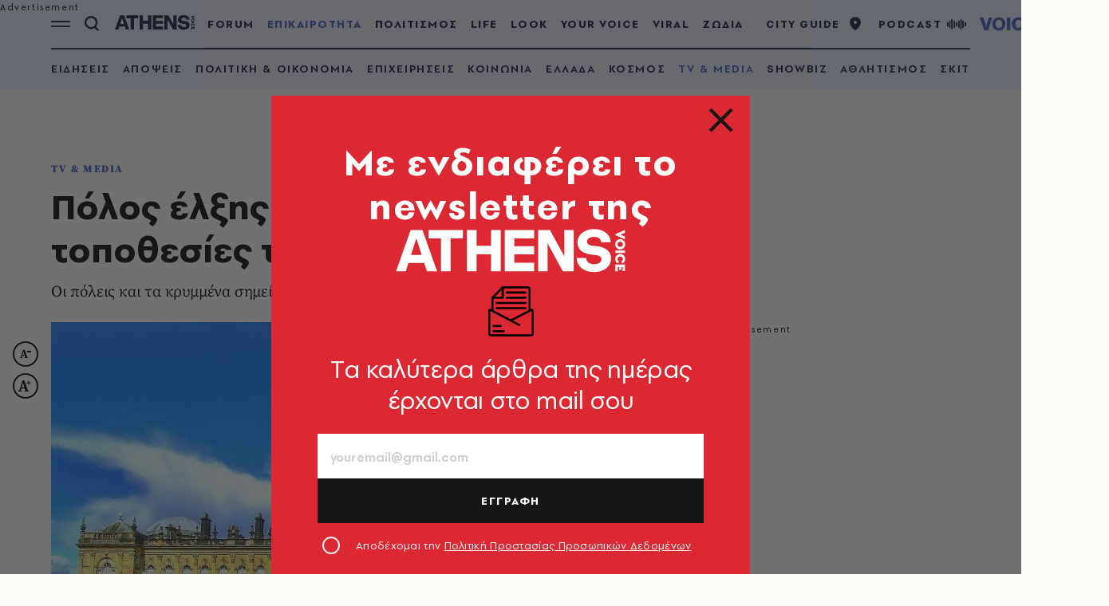

--- FILE ---
content_type: text/html; charset=utf-8
request_url: https://www.athensvoice.gr/epikairotita/tv-media/850726/bridgerton-oi-topothesies-tis-seiras-polos-elxis-episkepton/
body_size: 108288
content:


<!DOCTYPE html>
<html lang="el">
<head>
    <script>performance.mark('head_start')</script>

    <meta charset="utf-8" />
    <meta name="robots" content="max-image-preview:standard">
    <meta name="robots" content="max-video-preview:2">
        <meta name="robots" content="index,follow" />
    <meta name="viewport" content="width=device-width, initial-scale=1">
    <meta name="keywords" content="Bridgerton, επισκέπτες, σειρά" />
    <meta name="news_keywords" content="Bridgerton, επισκέπτες, σειρά" />
    <meta name="description" content="TV &amp; Media - Bridgerton: Οι τοποθεσίες της σειράς έγιναν πόλος έλξης επισκεπτών - Οι πόλεις και τα κρυμμένα σημεία που &#xAB;φώτισε&#xBB; η σειρά και οι θεματικές περιηγήσεις που γίνονται" />
        <meta name="publish-date" content="2024-05-21" />
            <meta content="https://www.athensvoice.gr/images/1074x600/jpg/files/2024-05-21/bridgerton_seira_topothesies.jpg" property="taboola:image">
    <meta name="referrer" content="no-referrer-when-downgrade">
        <meta property="fb:app_id" content="520924918716158" />

    <title>Bridgerton: Οι τοποθεσίες της σειράς πόλος έλξης επισκεπτών | Athens Voice
</title>

    <script>performance.mark('title_displayed')</script>

    
<link rel="dns-prefetch" href="//www.googletagmanager.com/">
<link rel="dns-prefetch" href="//www.googletagservices.com/">
<link rel="dns-prefetch" href="//cdn.onesignal.com/">
<link rel="dns-prefetch" href="//pahter.tech/">

    <base href="https://www.athensvoice.gr" />
<meta content="el_GR" property="og:locale" />
<meta content="article" property="og:type" />
<meta content="Πόλος έλξης επισκεπτών στην Αγγλία οι τοποθεσίες της σειράς &#xAB;Bridgerton&#xBB;" property="og:title" />
<meta content="TV &amp; Media - Bridgerton: Οι τοποθεσίες της σειράς έγιναν πόλος έλξης επισκεπτών - Οι πόλεις και τα κρυμμένα σημεία που &#xAB;φώτισε&#xBB; η σειρά και οι θεματικές περιηγήσεις που γίνονται" property="og:description" />
<meta content="https://www.athensvoice.gr/epikairotita/tv-media/850726/bridgerton-oi-topothesies-tis-seiras-polos-elxis-episkepton/" property="og:url" />
<meta content="AthensVoice" property="og:site_name" />
<meta content="Newsroom" property="og:author" />
<meta content="Βρετανία, Τηλεοπτικές Σειρές" property="og:tag" />
<meta content="https://www.athensvoice.gr/images/Watermark_Default/jpg/files/2024-05-21/bridgerton_seira_topothesies.jpg" property="og:image" /><meta content="640" property="og:image:width" /><meta content="360" property="og:image:height" />

<meta content="summary_large_image" name="twitter:card" />
<meta content="TV &amp; Media - Bridgerton: Οι τοποθεσίες της σειράς έγιναν πόλος έλξης επισκεπτών - Οι πόλεις και τα κρυμμένα σημεία που &#xAB;φώτισε&#xBB; η σειρά και οι θεματικές περιηγήσεις που γίνονται" name="twitter:description" />
<meta content="Πόλος έλξης επισκεπτών στην Αγγλία οι τοποθεσίες της σειράς &#xAB;Bridgerton&#xBB;" name="twitter:title" />
<meta content="AthensVoice" name="twitter:site" />
<meta content="https://www.athensvoice.gr/images/Watermark_Default/jpg/files/2024-05-21/bridgerton_seira_topothesies.jpg" name="twitter:image" />

    <script>
        var googletag = googletag || {};
	    googletag.cmd = googletag.cmd || [];
        var adContext = {"isCategory":"false","nid":"850726","tag":["vretania","tileoptikes-seires"],"path":"https://www.athensvoice.gr/epikairotita/tv-media/850726/bridgerton-oi-topothesies-tis-seiras-polos-elxis-episkepton/","category":["tv & media"],"article_type":"simplearticle","rootCategory":"epikairotita"};
        var isLazyLoadEnabled = false;

        googletag.cmd.push(function() {
            googletag.pubads().disableInitialLoad();
            //window.paRefresh = window.paRefresh ? window.paRefresh : googletag.pubads().refresh;
            //googletag.pubads().refresh = function(){};
            
            if(isLazyLoadEnabled)
                googletag.pubads().enableLazyLoad({
                  fetchMarginPercent: 500,
                  renderMarginPercent: 200,
                  mobileScaling: 2.0
                });

            var pubads = googletag.pubads();
            pubads.collapseEmptyDivs();

            for (var key in adContext)
            {
                pubads.setTargeting(key, adContext[key]);
            }
            googletag.pubads().enableSingleRequest();
            googletag.enableServices();
        });

        function getSizeMapping(googletag, sizes) {
            var mapping = googletag.sizeMapping();
            var groups = {};
            for (var i = 0; i < sizes.length; i++) {
                var key = sizes[i].ScreenWidth + 'x' + sizes[i].ScreenHeight;
                var group = groups[key];
                if (!group) {
                    group = groups[key] = {
                        ScreenWidth: sizes[i].ScreenWidth,
                        ScreenHeight: sizes[i].ScreenHeight,
                        Banners: []
                    };
                }
                if (sizes[i].BannerWidth != null && sizes[i].BannerHeight != null) {
                    group.Banners.push([sizes[i].BannerWidth, sizes[i].BannerHeight]);
                }
            }
            for (var k in groups) {
                var group = groups[k];
                mapping = mapping.addSize([group.ScreenWidth, group.ScreenHeight], group.Banners);
            }
            return mapping.build();
        }
    </script>

                <script> 
                    function getIEVersion() {
                        var ua = window.navigator.userAgent, msie = ua.indexOf('MSIE ');
                        if (window.navigator.userAgent.match(/Trident.*rv\:11\./)) { return 11; } 
                        else if (msie > 0) { return window.parseInt(ua.substring(msie + 5, ua.indexOf('.', msie))); }
                        return 100;
                    }
                    if (100 > getIEVersion()) {
                        window.location.href = 'https://www.athensvoice.gr/mi-upostirizomenos-browser/';
                    }
                </script>
<script type='application/ld+json' data-schema='Organization'>{"@context":"https://schema.org","@type":"Organization","name":"AthensVoice","url":"https://www.athensvoice.gr","address":{"@type":"PostalAddress","addressCountry":"Ελλάδα","addressLocality":"Aθήνα ","addressRegion":"Αττική","postalCode":"106 79","streetAddress":"Xαρ. Tρικούπη 22"},"contactPoint":[{"@type":"ContactPoint","areaServed":"Ελλάδα","contactType":"Σύνταξη","telephone":"2103617360"},{"@type":"ContactPoint","areaServed":"Ελλάδα","contactType":"Σύνταξη","telephone":"2103617369"},{"@type":"ContactPoint","areaServed":"Ελλάδα","contactType":"Διαφημιστικό","telephone":"2103617530"},{"@type":"ContactPoint","areaServed":"Ελλάδα","contactType":"Aγγελίες","telephone":"2103617369 "},{"@type":"ContactPoint","areaServed":"Ελλάδα","contactType":"Λογιστήριο","telephone":"2103617170"}],"logo":{"@type":"ImageObject","url":"https://www.athensvoice.gr/content/media/favicon/apple-touch-icon-120x120.png","height":120,"width":120}}</script>
<script type='application/ld+json' data-schema='NewsArticle'>{"@context":"https://schema.org","@type":"NewsArticle","description":"TV & Media - Bridgerton: Οι τοποθεσίες της σειράς έγιναν πόλος έλξης επισκεπτών - Οι πόλεις και τα κρυμμένα σημεία που «φώτισε» η σειρά και οι θεματικές περιηγήσεις που γίνονται | Βρετανία | Τηλεοπτικές Σειρές","image":"https://www.athensvoice.gr/images/1074x600/jpg/files/2024-05-21/bridgerton_seira_topothesies.jpg","mainEntityOfPage":{"@type":"WebPage","url":"https://www.athensvoice.gr/epikairotita/tv-media/850726/bridgerton-oi-topothesies-tis-seiras-polos-elxis-episkepton/"},"url":"https://www.athensvoice.gr/epikairotita/tv-media/850726/bridgerton-oi-topothesies-tis-seiras-polos-elxis-episkepton/","about":[{"@type":"Thing","name":"Βρετανία"},{"@type":"Thing","name":"Τηλεοπτικές Σειρές"},{"@type":"Thing","name":"TV & Media"}],"alternativeHeadline":"Bridgerton: Οι τοποθεσίες της σειράς πόλος έλξης επισκεπτών","dateCreated":"2024-05-21T15:23:36.703+03:00","datePublished":"2024-05-21T15:23:36.703+03:00","headline":"Bridgerton: Οι τοποθεσίες της σειράς πόλος έλξης επισκεπτών","keywords":"Bridgerton, επισκέπτες, σειρά","publisher":{"@type":"Organization","name":"AthensVoice","url":"https://www.athensvoice.gr","address":{"@type":"PostalAddress","addressCountry":"Ελλάδα","addressLocality":"Aθήνα ","addressRegion":"Αττική","postalCode":"106 79","streetAddress":"Xαρ. Tρικούπη 22"},"contactPoint":[{"@type":"ContactPoint","areaServed":"Ελλάδα","contactType":"Σύνταξη","telephone":"2103617360"},{"@type":"ContactPoint","areaServed":"Ελλάδα","contactType":"Σύνταξη","telephone":"2103617369"},{"@type":"ContactPoint","areaServed":"Ελλάδα","contactType":"Διαφημιστικό","telephone":"2103617530"},{"@type":"ContactPoint","areaServed":"Ελλάδα","contactType":"Aγγελίες","telephone":"2103617369 "},{"@type":"ContactPoint","areaServed":"Ελλάδα","contactType":"Λογιστήριο","telephone":"2103617170"}],"logo":{"@type":"ImageObject","url":"https://www.athensvoice.gr/content/media/favicon/apple-touch-icon-120x120.png","height":120,"width":120}},"video":{"@type":"VideoObject","name":"Bridgerton Season 3 | Official Trailer | Netflix","description":"Bridgerton Season 3 | Official Trailer | Netflix","thumbnailUrl":"https://www.athensvoice.gr/files/YouTube/U4JYAx5rNRA.jpg","embedUrl":"https://www.youtube.com/watch?v=U4JYAx5rNRA","uploadDate":"2024-05-21"},"articleBody":"Η ρομαντική σειρά εποχής «Bridgerton» βασισμένη στο βιβλίο της Τζούλια Κουίν επέστρεψε και οι θαυμαστές της άρχισαν τις κρατήσεις για ταξίδια και περιηγήσεις σε εμβληματικές τοποθεσίες, στις οποίες γυρίστηκε.\r\nΗ βρετανική πλατφόρμα κρατήσεων τρένων και λεωφορείων Trainline αναφέρει, σύμφωνα με το BBC, ότι τα ταξίδια σε όλη την Αγγλία σε προορισμούς που εμφανίζονται στη σειρά αυξήθηκαν κατά 50% τον τελευταίο χρόνο. Επιπλέον αυξήθηκαν σε ποσοστό 135% σε σύγκριση με πέρυσι τα ταξίδια Αμερικανών τουριστών στο Ηνωμένο Βασίλειο.\r\nView this post on Instagram\r\nA post shared by Bridgerton (@bridgertonnetflix)\r\nΣύμφωνα με τη διευθύνουσα σύμβουλο του Τουριστικού Συμβουλίου της Βρετανίας, VisitBritain, Πατρίσια Γέιτς η νεότερη σεζόν της σειράς «Bridgerton» αποτελεί μια ευκαιρία «να προβληθεί η παγκόσμιας φήμης ιστορία και κληρονομιά της Βρετανίας εμπνέοντας τους επισκέπτες να έρθουν και να δουν μόνοι τους τις τοποθεσίες και τους προορισμούς των γυρισμάτων».\r\n«Bridgerton»: Οι τοποθεσίες της σειράς πόλος έλξης για τους τουρίστες\r\nΣτο Λονδίνο οι φίλοι της σειράς «Bridgerton» έχουν πολλά να δουν, τους Βασιλικούς Βοτανικούς Κήπους στο Παλάτι Κιου κατά μήκος του ποταμού Τάμεση που προβάλλονται στο πρίκουελ «Queen Charlotte: A Bridgerton Story».\r\nView this post on Instagram\r\nA post shared by Bridgerton (@bridgertonnetflix)\r\nΕπιπλέον μπορούν να επισκεφθούν το παλαιότερο βιβλιοπωλείο, το Hatchards, το οποίο ιδρύθηκε το 1797 και τον ναό του Αγίου Ιακώβου όπου γυρίστηκε σημαντική δραματική σκηνή της δεύτερης σεζόν της σειράς, καθώς και το Παλαιό Βασιλικό Ναυτικό Κολέγιο.\r\nΗ πόλη Τσάταμ σε απόσταση μιας ώρας από το Λονδίνο είναι επίσης δημοφιλής προορισμός των θαυμαστών της σειράς, όπως επίσης η αρχαία, περιτειχισμένη πόλη του Γιορκ στη βορειοανατολική Αγγλία που φιλοξενεί το Κάστρο Χάουαρντ, στο οποίο ο Σάιμον Μπάσετ και η Ντάφνι Μπρίτζερτον περνούν το μήνα του μέλιτος.\r\nView this post on Instagram\r\nA post shared by Bridgerton (@bridgertonnetflix)\r\nΗ πόλη Μπαθ στη νοτιοδυτική Αγγλία με το Μουσείο Χόλμπορν, που ήταν κάποτε το Ξενοδοχείο Σίδνεϊ έχει πρωταγωνιστικό ρόλο στη σειρά και μάλιστα διοργανώνονται θεματικές περιηγήσεις για το Bridgerton και το Kingston Bagpuize House & Gardens στο Όξφορντσάιρ είναι μια νέα τοποθεσία γυρισμάτων που εμφανίζεται στην τρίτη σεζόν της σειράς.\r\nΜε πληροφορίες από ΑΠΕ-ΜΠΕ","articleSection":"TV & Media"}</script>
<script type='application/ld+json' data-schema='Person'>{"@context":"https://schema.org","@type":"Person","name":"Newsroom","url":"https://www.athensvoice.gr/contributors/1109/newsroom/"}</script>

<script type="application/ld+json" data-schema="BreadcrumbList">{"@context":"https://schema.org","@type":"BreadcrumbList","itemListElement":[{"@type":"ListItem","name":"ΕΠΙΚΑΙΡΟΤΗΤΑ","item":"https://www.athensvoice.gr/epikairotita/","position":1},{"@type":"ListItem","name":"TV & MEDIA","item":"https://www.athensvoice.gr/epikairotita/tv-media/","position":2},{"@type":"ListItem","name":"Bridgerton: Οι τοποθεσίες της σειράς πόλος έλξης επισκεπτών","position":3}]}</script>


        <script>
            window.ptScriptManager = new function () {
                var actionsOnLoad = [];
                var toArray = function (arrayLike) {
                    if (Array.isArray(arrayLike)) {
                        return arrayLike;
                    }
                    return Array.prototype.slice.call(arrayLike);
                };
                var createElement = function (elm) {
                    //utility function to handle script elements
                    if (elm.tagName === "SCRIPT") {
                        var s = document.createElement('script');
                        s.type = 'text/javascript';
                        var attrs = elm.getAttributeNames();
                        attrs.forEach(function (attr) {
                            s.setAttribute(attr, elm.getAttribute(attr));
                        });
                        if (elm.text) {
                            try {
                                s.appendChild(document.createTextNode(elm.text));
                            } catch (e) {
                                s.text = elm.text;
                            }
                        }
                        elm = s;
                    }
                    return elm;
                }

                var forEach = function (elements, fn) {
                    Array.prototype.forEach.call(toArray(elements), fn);
                };
                var replace = function (toReplace, replacement) {
                    if (typeof replacement.length === 'undefined') {
                        replacement = [replacement];
                    }
                    var parentElement = toReplace.parentElement;
                    forEach(replacement, function (elm) {
                        parentElement.insertBefore(createElement(elm), toReplace);
                    });
                    toReplace.remove();
                };
                var parseHtml = window.parseHtml = function (htmlString) {
                    var context = document.implementation.createHTMLDocument("");
                    var base = context.createElement("base");
                    base.href = document.location.href;
                    context.head.appendChild(base);

                    var fragment = context.createDocumentFragment();
                    var c = fragment.appendChild(context.createElement("div"));
                    c.innerHTML = htmlString.trim();
                    return c.childNodes;
                };
                function scriptDelayed(delay, callback, inId) {
                    if (!callback) {
                        return;
                    }
                    setTimeout(function () {
                        var code = callback().replace(/&lt;/g, '<').replace(/&gt;/g, '>');
                        var codeElement = parseHtml(code);
                        if (!codeElement) {
                            return;
                        }
                        if (inId) {
                            var elm = document.getElementById(inId);
                            if (elm) {
                                replace(elm, codeElement);
                            }
                        } else {
                            var head = document.querySelector("head");
                            forEach(codeElement, function (elm) {
                                head.appendChild(createElement(elm));
                            });
                        }
                    }, delay);
                }
                this.addOnLoadDelayed = function (delay, callback, inId) {
                    actionsOnLoad.push(() => scriptDelayed(delay, callback, inId));
                };

                this.add = scriptDelayed;

                window.addEventListener('load', function () {
                    for (var i = 0; i < actionsOnLoad.length; i++) {
                        actionsOnLoad[i]();
                    }
                });
            };
        </script>




<script>window.ptScriptManager.addOnLoadDelayed(1000, function() {  return `
&lt;!-- OCM --&gt;
&lt;script async="async" src="https://cdn.orangeclickmedia.com/tech/athensvoice.gr_v2/ocm.js"&gt;&lt;/script&gt;`; });</script>



<!-- Ads Prebid custom js -->
<script defer="defer" src="/files/custom_js/ads-prebid.js"></script>



<!-- Is mobile --><script>
    isMobile = false;
    if(/(android|bb\d+|meego).+mobile|avantgo|bada\/|blackberry|blazer|compal|elaine|fennec|hiptop|iemobile|ip(hone|od)|ipad|iris|kindle|Android|Silk|lge |maemo|midp|mmp|netfront|opera m(ob|in)i|palm( os)?|phone|p(ixi|re)\/|plucker|pocket|psp|series(4|6)0|symbian|treo|up\.(browser|link)|vodafone|wap|windows (ce|phone)|xda|xiino/i.test(navigator.userAgent)
      || /1207|6310|6590|3gso|4thp|50[1-6]i|770s|802s|a wa|abac|ac(er|oo|s\-)|ai(ko|rn)|al(av|ca|co)|amoi|an(ex|ny|yw)|aptu|ar(ch|go)|as(te|us)|attw|au(di|\-m|r |s )|avan|be(ck|ll|nq)|bi(lb|rd)|bl(ac|az)|br(e|v)w|bumb|bw\-(n|u)|c55\/|capi|ccwa|cdm\-|cell|chtm|cldc|cmd\-|co(mp|nd)|craw|da(it|ll|ng)|dbte|dc\-s|devi|dica|dmob|do(c|p)o|ds(12|\-d)|el(49|ai)|em(l2|ul)|er(ic|k0)|esl8|ez([4-7]0|os|wa|ze)|fetc|fly(\-|_)|g1 u|g560|gene|gf\-5|g\-mo|go(\.w|od)|gr(ad|un)|haie|hcit|hd\-(m|p|t)|hei\-|hi(pt|ta)|hp( i|ip)|hs\-c|ht(c(\-| |_|a|g|p|s|t)|tp)|hu(aw|tc)|i\-(20|go|ma)|i230|iac( |\-|\/)|ibro|idea|ig01|ikom|im1k|inno|ipaq|iris|ja(t|v)a|jbro|jemu|jigs|kddi|keji|kgt( |\/)|klon|kpt |kwc\-|kyo(c|k)|le(no|xi)|lg( g|\/(k|l|u)|50|54|\-[a-w])|libw|lynx|m1\-w|m3ga|m50\/|ma(te|ui|xo)|mc(01|21|ca)|m\-cr|me(rc|ri)|mi(o8|oa|ts)|mmef|mo(01|02|bi|de|do|t(\-| |o|v)|zz)|mt(50|p1|v )|mwbp|mywa|n10[0-2]|n20[2-3]|n30(0|2)|n50(0|2|5)|n7(0(0|1)|10)|ne((c|m)\-|on|tf|wf|wg|wt)|nok(6|i)|nzph|o2im|op(ti|wv)|oran|owg1|p800|pan(a|d|t)|pdxg|pg(13|\-([1-8]|c))|phil|pire|pl(ay|uc)|pn\-2|po(ck|rt|se)|prox|psio|pt\-g|qa\-a|qc(07|12|21|32|60|\-[2-7]|i\-)|qtek|r380|r600|raks|rim9|ro(ve|zo)|s55\/|sa(ge|ma|mm|ms|ny|va)|sc(01|h\-|oo|p\-)|sdk\/|se(c(\-|0|1)|47|mc|nd|ri)|sgh\-|shar|sie(\-|m)|sk\-0|sl(45|id)|sm(al|ar|b3|it|t5)|so(ft|ny)|sp(01|h\-|v\-|v )|sy(01|mb)|t2(18|50)|t6(00|10|18)|ta(gt|lk)|tcl\-|tdg\-|tel(i|m)|tim\-|t\-mo|to(pl|sh)|ts(70|m\-|m3|m5)|tx\-9|up(\.b|g1|si)|utst|v400|v750|veri|vi(rg|te)|vk(40|5[0-3]|\-v)|vm40|voda|vulc|vx(52|53|60|61|70|80|81|83|85|98)|w3c(\-| )|webc|whit|wi(g |nc|nw)|wmlb|wonu|x700|yas\-|your|zeto|zte\-/i.test(navigator.userAgent.substr(0,4))) {
      isMobile = true;
    }

 </script>




<script>window.ptScriptManager.addOnLoadDelayed(2000, function() {  return `
&lt;!-- Shareholic --&gt;&lt;link rel="preload" href="https://cdn.shareaholic.net/assets/pub/shareaholic.js" as="script" /&gt;
&lt;meta name="shareaholic:site_id" content="7adbddacda28c1f42483ef21c5339789" /&gt;
&lt;script data-cfasync="false" async src="https://cdn.shareaholic.net/assets/pub/shareaholic.js"&gt;&lt;/script&gt;
`; });</script>



<script>window.ptScriptManager.addOnLoadDelayed(2004, function() {  return `
&lt;!-- ShareThis --&gt;
&lt;script async="async" src="//platform-api.sharethis.com/js/sharethis.js#property=594e3fb12fe7af0011f7bc03&amp;source=platform&amp;product=inline-share-buttons"&gt;&lt;/script&gt;`; });</script>



<script>window.ptScriptManager.addOnLoadDelayed(2000, function() {  return `
&lt;!-- Instagram --&gt;
&lt;script async="async" src="https://www.instagram.com/embed.js"&gt;&lt;/script&gt;`; });</script>
    <link rel="icon" href="/content/media/favicon/favicon.ico?k=web-6949b99dcb" type="image/x-icon" />
    <link rel="apple-touch-icon-precomposed" sizes="57x57" href="/content/media/favicon/apple-touch-icon-57x57.png?k=web-6949b99dcb" />
    <link rel="apple-touch-icon-precomposed" sizes="114x114" href="/content/media/favicon/apple-touch-icon-114x114.png?k=web-6949b99dcb" />
    <link rel="apple-touch-icon-precomposed" sizes="72x72" href="/content/media/favicon/apple-touch-icon-72x72.png?k=web-6949b99dcb" />
    <link rel="apple-touch-icon-precomposed" sizes="144x144" href="/content/media/favicon/apple-touch-icon-144x144.png?k=web-6949b99dcb" />
    <link rel="apple-touch-icon-precomposed" sizes="60x60" href="/content/media/favicon/apple-touch-icon-60x60.png?k=web-6949b99dcb" />
    <link rel="apple-touch-icon-precomposed" sizes="120x120" href="/content/media/favicon/apple-touch-icon-120x120.png?k=web-6949b99dcb" />
    <link rel="apple-touch-icon-precomposed" sizes="76x76" href="/content/media/favicon/apple-touch-icon-76x76.png?k=web-6949b99dcb" />
    <link rel="apple-touch-icon-precomposed" sizes="152x152" href="/content/media/favicon/apple-touch-icon-152x152.png?k=web-6949b99dcb" />
    <link rel="icon" type="image/png" href="/content/media/favicon/favicon-196x196.png?k=web-6949b99dcb" sizes="196x196" />
    <link rel="icon" type="image/png" href="/content/media/favicon/favicon-96x96.png?k=web-6949b99dcb" sizes="96x96" />
    <link rel="icon" type="image/png" href="/content/media/favicon/favicon-32x32.png?k=web-6949b99dcb" sizes="32x32" />
    <link rel="icon" type="image/png" href="/content/media/favicon/favicon-16x16.png?k=web-6949b99dcb" sizes="16x16" />
    <link rel="icon" type="image/png" href="/content/media/favicon/favicon-128.png?k=web-6949b99dcb" sizes="128x128" />

    <link rel="preload" href="/content/fonts/iconfont.woff2?k=web-6949b99dcb" as="font" type="font/woff2" crossorigin />
    <link rel="preload" href="/content/fonts/PFSpekkVAR-MediumItalic.woff2?k=web-6949b99dcb" as="font" type="font/woff2" crossorigin />
    <link rel="preload" href="/content/fonts/PFSpekkVAR-Bold.woff2?k=web-6949b99dcb" as="font" type="font/woff2" crossorigin />
    <link rel="preload" href="/content/fonts/PFSpekkVAR-Regular.woff2?k=web-6949b99dcb" as="font" type="font/woff2" crossorigin />
    <link rel="preload" href="/content/fonts/PFSpekkVAR-SemiBold.woff2?k=web-6949b99dcb" as="font" type="font/woff2" crossorigin />
    <link rel="preload" href="/content/fonts/SourceSerifPro-Black.woff2?k=web-6949b99dcb" as="font" type="font/woff2" crossorigin />
    <link rel="preload" href="/content/fonts/SourceSerifPro-Bold.woff2?k=web-6949b99dcb" as="font" type="font/woff2" crossorigin />
    <link rel="preload" href="/content/fonts/SourceSerifPro-Regular.woff2?k=web-6949b99dcb" as="font" type="font/woff2" crossorigin />

                <style>:root{--gridSpace:64px;--lightColor:#E5E5E5;--mediumColor:#CFCFCF;--regularColor:#DC2833;--darkRegularColor:#000;--darkMediumColor:#808080;--darkLightColor:#F2F2F2;--articleFontSize:20px;--articleFontSizeMobile:calc(var(--articleFontSize) - 2px);--headerHeight:48px}/*! normalize.css v5.0.0 | MIT License | github.com/necolas/normalize.css */html{font-family:sans-serif;line-height:1.15;-ms-text-size-adjust:100%;-webkit-text-size-adjust:100%}body{margin:0}h1{font-size:2em;margin:.67em 0}hr{box-sizing:content-box;height:0;overflow:visible}pre{font-family:monospace,monospace;font-size:1em}a{-webkit-text-decoration-skip:objects}abbr[title]{border-bottom:none;text-decoration:underline;-webkit-text-decoration:underline dotted;text-decoration:underline dotted}code,kbd,samp{font-family:monospace,monospace;font-size:1em}dfn{font-style:italic}small{font-size:80%}sub,sup{font-size:75%;line-height:0;position:relative;vertical-align:baseline}sub{bottom:-.25em}sup{top:-.5em}audio:not([controls]){display:none;height:0}button,input,optgroup,select,textarea{font-family:sans-serif;font-size:100%;line-height:1.15;margin:0}button,input{overflow:visible}button,select{text-transform:none}[type=reset],[type=submit],button,html [type=button]{-webkit-appearance:button}[type=button]::-moz-focus-inner,[type=reset]::-moz-focus-inner,[type=submit]::-moz-focus-inner,button::-moz-focus-inner{border-style:none;padding:0}[type=button]:-moz-focusring,[type=reset]:-moz-focusring,[type=submit]:-moz-focusring,button:-moz-focusring{outline:1px dotted ButtonText}[type=search]{-webkit-appearance:textfield;outline-offset:-2px}details,menu{display:block}summary{display:list-item}[hidden]{display:none}body .qc-cmp2-main{scrollbar-color:#171717 transparent!important}body .qc-cmp2-main ::-webkit-scrollbar-thumb{background-color:#171717!important}body .qc-cmp2-scrollable-section{scrollbar-color:#171717 transparent!important}body .css-g9cqer.css-g9cqer.css-g9cqer.css-g9cqer{min-width:0!important}body .css-1inyb6p.css-1inyb6p .qc-cmp2-summary-section .qc-cmp2-consent-info div{margin-bottom:16px}body .css-1inyb6p.css-1inyb6p .qc-cmp2-footer .qc-cmp2-summary-buttons button,body .css-8rroe4.css-8rroe4.qc-cmp2-link-active,body .css-pk1nmb.css-pk1nmb .qc-cmp2-footer .qc-cmp2-buttons-desktop button,body .css-pk1nmb.css-pk1nmb .qc-cmp2-footer>button,body .css-wkn4w4.css-wkn4w4 .qc-cmp2-footer .qc-cmp2-summary-buttons button{background-color:#171717;color:#fff;border-color:#171717;box-shadow:none;outline:0}body .css-1inyb6p.css-1inyb6p .qc-cmp2-footer .qc-cmp2-summary-buttons button span,body .css-8rroe4.css-8rroe4.qc-cmp2-link-active span,body .css-pk1nmb.css-pk1nmb .qc-cmp2-footer .qc-cmp2-buttons-desktop button span,body .css-pk1nmb.css-pk1nmb .qc-cmp2-footer>button span,body .css-wkn4w4.css-wkn4w4 .qc-cmp2-footer .qc-cmp2-summary-buttons button span{cursor:pointer}body .qc-cmp2-persistent-link{background-color:#171717!important;padding:8px 16px;max-height:unset;border-top-left-radius:0;border-top-right-radius:0;font-family:PFSpekkVARRegular,Arial,sans-serif!important;font-size:16px!important}body .css-14kykt.css-14kykt .qc-cmp2-list-item .qc-cmp2-list-item-status{margin:0 20px 0 0}body .css-14kykt.css-14kykt .qc-cmp2-list-item .qc-cmp2-list-item-header .titles-header{margin-right:20px}body .css-14kykt.css-14kykt .qc-cmp2-list-item .qc-cmp2-expandable-list .qc-cmp2-expandable-info .qc-cmp2-expandable-legal .qc-cmp2-toggle-legal-button,body .css-pk1nmb.css-pk1nmb .qc-cmp2-consent-info .qc-cmp2-header-links button,body .css-pk1nmb.css-pk1nmb .qc-cmp2-footer .qc-cmp2-footer-links button,body .css-pk1nmb.css-pk1nmb .qc-cmp2-footer .qc-cmp2-footer-links button:not(.qc-cmp2-link-active),body .css-pk1nmb.css-pk1nmb .qc-cmp2-footer [mode=link]:not(.qc-cmp2-link-active){background-color:transparent;color:#171717;border-color:transparent;box-shadow:none;outline:0}body .css-ach1mn.css-ach1mn.css-ach1mn.css-ach1mn{background-color:#171717;border-color:#171717}body .css-14kykt.css-14kykt .qc-cmp2-list-item .qc-cmp2-list-item-header:focus{outline:0}body .css-pk1nmb.css-pk1nmb .qc-cmp2-consent-info .qc-cmp2-publisher-logo-container .qc-cmp2-home-button{min-width:0!important;padding:0!important;font-size:12px!important;color:#171717}body .css-pk1nmb.css-pk1nmb .qc-cmp2-consent-info h2{padding:0;margin-top:12px}body .css-pk1nmb.css-pk1nmb .qc-cmp2-consent-info .qc-cmp2-publisher-logo-container .qc-cmp2-home-button svg use{fill:#171717}*,::after,::before{box-sizing:border-box}body{position:relative;background-color:#fbfbf8}body.withPopup{overflow:hidden}body:before{content:"";display:block;position:absolute;z-index:0;left:0;top:0;width:100%;height:288px;background-color:var(--darkRegularColor)}body.categoryPage.lookMagPalette{--lightColor:$white}body.categoryPage:before{background-color:var(--lightColor)}body.categoryPage.isApp{--lightColor:transparent}body.short:before{height:112px}body.culturePalette{--darkRegularColor:#3B2727}body.culturePalette.categoryPage{--lightColor:#F6DFDE;--mediumColor:#EDBFBD;--regularColor:#DC2833;--darkRegularColor:#3B2727;--darkMediumColor:#5F4545;--darkLightColor:#947372}body.lifePalette{--darkRegularColor:#47210D}body.lifePalette.categoryPage{--lightColor:#F4DAC7;--mediumColor:#E8B590;--regularColor:#C85F2A;--darkRegularColor:#47210D;--darkMediumColor:#673F27;--darkLightColor:#976B4E}body.viralPalette{--darkRegularColor:#3E2E03}body.viralPalette.categoryPage{--lightColor:#F3E6B6;--mediumColor:#EBD586;--regularColor:#CE980B;--darkRegularColor:#3E2E03;--darkMediumColor:#614F1D;--darkLightColor:#948144}body.cityPalette{--darkRegularColor:#27353B}body.cityPalette.categoryPage{--lightColor:#E0E8EC;--mediumColor:#C2D1D9;--regularColor:#5899B5;--darkRegularColor:#27353B;--darkMediumColor:#46545B;--darkLightColor:#74838A}body.zodiacPalette{--darkRegularColor:#273B2D}body.zodiacPalette.categoryPage{--lightColor:#D1E8DA;--mediumColor:#A4D2B6;--regularColor:#0C9876;--darkRegularColor:#273B2D;--darkMediumColor:#405948;--darkLightColor:#658671}body.todayPalette{--darkRegularColor:#262A49}body.todayPalette.categoryPage{--lightColor:#E0E7F5;--mediumColor:#B6C1E7;--regularColor:#4964C2;--darkRegularColor:#262A49;--darkMediumColor:#454969;--darkLightColor:#737799}body.tributesPalette{--darkRegularColor:#080F4D}body.tributesPalette.categoryPage{--lightColor:#E0DEFA;--mediumColor:#C4C3FD;--regularColor:#3333FF;--darkRegularColor:#080F4D;--darkMediumColor:#454969;--darkLightColor:#737799}body.voicePalette{--darkRegularColor:#31273B}body.voicePalette.categoryPage{--lightColor:#EEE0F5;--mediumColor:#DDC1EA;--regularColor:#824BC8;--darkRegularColor:#31273B;--darkMediumColor:#53465E;--darkLightColor:#877492}body.defaultPalette{--darkRegularColor:#3B2727}body.defaultPalette.categoryPage{--lightColor:#F6DFDE;--mediumColor:#EDBFBD;--regularColor:#DC2833;--darkRegularColor:#3B2727;--darkMediumColor:#5F4545;--darkLightColor:#947372}.mainContainer{align-items:flex-start;display:flex;flex-wrap:wrap;min-height:100vh;position:relative}.mainContainer footer,.mainContainer header,.mainContainer main{width:100%}.withSkin .mainContainer .footer,.withSkin .mainContainer .header{padding-left:80px;padding-right:80px}.mainContainer .main{padding:102px 0 0;position:relative}.categoryPage .mainContainer .main{padding:138px 0 0}.short .mainContainer .main{padding:184px 0 0}.withSkin .mainContainer .main{padding-left:80px;padding-right:80px}.mainContainer footer{align-self:flex-end}.mainLayer{background-color:rgba(23,23,23,.6);left:0;opacity:0;pointer-events:none;position:fixed;top:0;transition:opacity 250ms ease-in-out;z-index:9;width:100%;height:100%}.mainLayer.active{opacity:1;pointer-events:all;z-index:280}.lazy{opacity:0;max-width:100%;transition:opacity .3s ease-in}.lazy[data-loaded=true]{opacity:1}.skin{position:relative;z-index:100;display:none}.withSkin .skin{display:block}.skin__column{border:none;cursor:pointer;height:100vh;overflow:hidden;position:fixed;bottom:0;left:0;width:calc(50% - (1568px / 2));background-color:inherit}.skin__column a{width:100%;height:100%;display:block}.skin__column a img{height:auto;display:block;position:absolute;right:0;top:0;max-width:unset}.skin__column--right{left:unset;right:0}.skin__column--right a img{left:0;right:unset}@font-face{font-family:SourceSerifProRegular;src:url("/content/fonts/SourceSerifPro-Regular.woff2?k=web-6949b99dcb") format("woff2"),url("/content/fonts/SourceSerifPro-Regular.woff?k=web-6949b99dcb") format("woff");font-display:swap}@font-face{font-family:SourceSerifProBold;src:url("/content/fonts/SourceSerifPro-Bold.woff2?k=web-6949b99dcb") format("woff2"),url("/content/fonts/SourceSerifPro-Bold.woff?k=web-6949b99dcb") format("woff");font-display:swap}@font-face{font-family:SourceSerifProBlack;src:url("/content/fonts/SourceSerifPro-Black.woff2?k=web-6949b99dcb") format("woff2"),url("/content/fonts/SourceSerifPro-Black.woff?k=web-6949b99dcb") format("woff");font-display:swap}@font-face{font-family:PFSpekkVARRegular;src:url("/content/fonts/PFSpekkVAR-Regular.woff2?k=web-6949b99dcb") format("woff2"),url("/content/fonts/PFSpekkVAR-Regular.woff?k=web-6949b99dcb") format("woff");font-display:swap}@font-face{font-family:PFSpekkVARMedium;src:url("/content/fonts/PFSpekkVAR-MediumItalic.woff2?k=web-6949b99dcb") format("woff2"),url("/content/fonts/PFSpekkVAR-MediumItalic.woff?k=web-6949b99dcb") format("woff");font-display:swap}@font-face{font-family:PFSpekkVARSemiBold;src:url("/content/fonts/PFSpekkVAR-SemiBold.woff2?k=web-6949b99dcb") format("woff2"),url("/content/fonts/PFSpekkVAR-SemiBold.woff?k=web-6949b99dcb") format("woff");font-display:swap}@font-face{font-family:PFSpekkVARBold;src:url("/content/fonts/PFSpekkVAR-Bold.woff2?k=web-6949b99dcb") format("woff2"),url("/content/fonts/PFSpekkVAR-Bold.woff?k=web-6949b99dcb") format("woff");font-display:swap}.row{display:flex;flex-wrap:wrap;margin:0 -12px}.hEnd{justify-content:flex-end}.vEnd{align-items:flex-end}.srOnly{position:absolute;left:-10000px;top:auto;width:1px;height:1px;overflow:hidden}.ellipsis{overflow:hidden;text-overflow:ellipsis;white-space:nowrap}.type25 .mobileOnly{display:block}.hidden{display:none}.textCenter{text-align:center}.flexColumn{flex-direction:column}.noPadding{padding:0!important}.noMargin{margin:0!important}.sectionMargin{margin:80px 0}.sectionMarginBottom{margin-bottom:80px}section .wrapper>.banner{text-align:center;margin-bottom:56px;margin-top:56px}.bannerMargin{margin:40px 0}.bannerMarginTop{margin-top:40px}.bannerMarginBottom{margin-bottom:40px}.marginAuto{margin:0 auto}.iframeContainer{overflow:hidden;padding-top:56.25%;position:relative}.iframeContainer iframe:not(.instagram-media){display:block;border:0;height:100%;left:0;position:absolute;top:0;width:100%}[v-cloak]{display:none}.loading{margin-left:12px}.loading-inner{width:20px;height:40px;text-align:center;z-index:20;display:flex;justify-content:space-between;align-items:center}.loading-inner span{background-color:#fff;height:16px;width:3px;display:inline-block;-webkit-animation:stretch 1.2s infinite ease-in;animation:stretch 1.2s infinite ease-in;transition:all .3s ease}.loading-inner span:nth-child(2){-webkit-animation-delay:.4s;animation-delay:.4s}.loading-inner span:nth-child(3){-webkit-animation-delay:.8s;animation-delay:.8s}.loading-inner span:nth-child(4){display:none}.loading-inner span:nth-child(5){display:none}@-webkit-keyframes stretch{0%{-webkit-transform:scale(1);transform:scale(1)}50%{-webkit-transform:scale(1.5);transform:scale(1.5)}100%{-webkit-transform:scale(1);transform:scale(1)}}@keyframes stretch{0%{-webkit-transform:scale(1);transform:scale(1)}50%{-webkit-transform:scale(1.5);transform:scale(1.5)}100%{-webkit-transform:scale(1);transform:scale(1)}}@font-face{font-family:iconfont;src:url("/content/fonts/iconfont.eot?k=web-6949b99dcb");src:url("/content/fonts/iconfont.eot?#iefix&k=web-6949b99dcb") format("eot"),url("/content/fonts/iconfont.woff2?k=web-6949b99dcb") format("woff2"),url("/content/fonts/iconfont.woff?k=web-6949b99dcb") format("woff"),url("/content/fonts/iconfont.ttf?k=web-6949b99dcb") format("truetype"),url("/content/fonts/iconfont.svg#iconfont") format("svg");font-display:swap}.article--love:before,.article--saw:before,.article--talk:before,.article--withSpeech .article__image:before,.article--withVideo .article__image:before,.articleSingle blockquote:not(.tiktok-embed):before,.articleSingle__endLinks ul li:before,.audioPlayer.playing .actions__icon:before,.audioPlayer.playing .mobileActions__icon:before,.audioPlayer:not(.playing) .actions__icon:after,.audioPlayer:not(.playing) .mobileActions__icon:after,.audioPlayerBar button:not(.disabled).controls__play.paused:before,.category__title a:after,.checkbox-container label:before,.icon-alert:before,.icon-alphabetical:before,.icon-applepod:before,.icon-arrow-down:before,.icon-arrow-left--m:before,.icon-arrow-left--s:before,.icon-arrow-right--cta:before,.icon-arrow-right--m:before,.icon-arrow-right--s:before,.icon-arrow-right:before,.icon-arrow-up--l:before,.icon-arrow-up:before,.icon-arrow_right:before,.icon-author:before,.icon-basket:before,.icon-book-closed:before,.icon-book:before,.icon-burger:before,.icon-calendar:before,.icon-calories:before,.icon-checkmark:before,.icon-chef:before,.icon-close:before,.icon-comments:before,.icon-contributors:before,.icon-date:before,.icon-direction_right:before,.icon-eye:before,.icon-facebook-article:before,.icon-facebook-circle:before,.icon-facebook:before,.icon-female:before,.icon-filter:before,.icon-food:before,.icon-globe:before,.icon-googlepod:before,.icon-happy:before,.icon-headphones:before,.icon-heart:before,.icon-imdb:before,.icon-ingredient:before,.icon-instagram:before,.icon-italian:before,.icon-kitchen:before,.icon-long-arrow-left:before,.icon-long-arrow-right:before,.icon-love-letters:before,.icon-mail-circle:before,.icon-mail:before,.icon-male:before,.icon-messenger-circle:before,.icon-messenger:before,.icon-minus:before,.icon-money:before,.icon-month:before,.icon-months:before,.icon-mute:before,.icon-non-binary:before,.icon-pause:before,.icon-phone:before,.icon-pin:before,.icon-place:before,.icon-play-rounded:before,.icon-play:before,.icon-plus:before,.icon-podcast:before,.icon-portion:before,.icon-price:before,.icon-publisher:before,.icon-quote-b:before,.icon-quote:before,.icon-resize-large-circle:before,.icon-resize-large:before,.icon-resize-small-circle:before,.icon-resize-small:before,.icon-rss:before,.icon-sad:before,.icon-search2:before,.icon-search:before,.icon-season:before,.icon-seekEnd:before,.icon-seekStart:before,.icon-seen:before,.icon-shape-bg:before,.icon-shape-group:before,.icon-shape_bg:before,.icon-shape_vector:before,.icon-short-arrow-left:before,.icon-short-arrow-right:before,.icon-special:before,.icon-spotify:before,.icon-star:before,.icon-stepBack:before,.icon-stepFront:before,.icon-talk-large:before,.icon-talk:before,.icon-tick:before,.icon-tiktok:before,.icon-time:before,.icon-tmdb:before,.icon-trash:before,.icon-twitter-circle:before,.icon-twitter:before,.icon-volume-off:before,.icon-volume:before,.icon-weather:before,.icon-year:before,.icon-yolo:before,.icon-youtube:before,.icon-zodiac:before,.icon-zoom:before,.mobileBanner button.mobileBanner__close:after,.volume__button.muted:before{font-family:iconfont;-webkit-font-smoothing:antialiased;-moz-osx-font-smoothing:grayscale;font-style:normal;font-variant:normal;font-weight:400;text-decoration:none;text-transform:none}.icon-alert:before{content:"\e001"}.icon-alphabetical:before{content:"\e002"}.icon-applepod:before{content:"\e003"}.icon-arrow-down:before{content:"\e004"}.icon-arrow-left--m:before{content:"\e005"}.icon-arrow-left--s:before{content:"\e006"}.icon-arrow-right--cta:before{content:"\e007"}.icon-arrow-right--m:before{content:"\e008"}.icon-arrow-right--s:before{content:"\e009"}.icon-arrow-right:before{content:"\e00a"}.icon-arrow-up--l:before{content:"\e00b"}.icon-arrow-up:before{content:"\e00c"}.icon-arrow_right:before{content:"\e00d"}.icon-author:before{content:"\e00e"}.icon-basket:before{content:"\e00f"}.icon-book-closed:before{content:"\e010"}.icon-book:before{content:"\e011"}.icon-burger:before{content:"\e012"}.icon-calendar:before{content:"\e013"}.icon-calories:before{content:"\e014"}.checkbox-container label:before,.icon-checkmark:before{content:"\e015"}.icon-chef:before{content:"\e016"}.icon-close:before{content:"\e017"}.icon-comments:before{content:"\e018"}.icon-contributors:before{content:"\e019"}.icon-date:before{content:"\e01a"}.icon-direction_right:before{content:"\e01b"}.article--saw:before,.icon-eye:before{content:"\e01c"}.icon-facebook-article:before{content:"\e01d"}.icon-facebook-circle:before{content:"\e01e"}.icon-facebook:before{content:"\e01f"}.icon-female:before{content:"\e020"}.icon-filter:before{content:"\e021"}.icon-food:before{content:"\e022"}.icon-globe:before{content:"\e023"}.icon-googlepod:before{content:"\e024"}.icon-happy:before{content:"\e025"}.icon-headphones:before{content:"\e026"}.article--love:before,.icon-heart:before{content:"\e027"}.icon-imdb:before{content:"\e028"}.icon-ingredient:before{content:"\e029"}.icon-instagram:before{content:"\e02a"}.icon-italian:before{content:"\e02b"}.icon-kitchen:before{content:"\e02c"}.icon-long-arrow-left:before{content:"\e02d"}.icon-long-arrow-right:before{content:"\e02e"}.icon-love-letters:before{content:"\e02f"}.icon-mail-circle:before{content:"\e030"}.icon-mail:before{content:"\e031"}.icon-male:before{content:"\e032"}.icon-messenger-circle:before{content:"\e033"}.icon-messenger:before{content:"\e034"}.icon-minus:before{content:"\e035"}.icon-money:before{content:"\e036"}.icon-month:before{content:"\e037"}.icon-months:before{content:"\e038"}.icon-mute:before{content:"\e039"}.icon-non-binary:before{content:"\e03a"}.icon-pause:before{content:"\e03b"}.icon-phone:before{content:"\e03c"}.icon-pin:before{content:"\e03d"}.icon-place:before{content:"\e03e"}.icon-play-rounded:before{content:"\e03f"}.icon-play:before{content:"\e040"}.icon-plus:before{content:"\e041"}.icon-podcast:before{content:"\e042"}.icon-portion:before{content:"\e043"}.icon-price:before{content:"\e044"}.icon-publisher:before{content:"\e045"}.icon-quote-b:before{content:"\e046"}.article--talk:before,.icon-quote:before{content:"\e047"}.icon-resize-large-circle:before{content:"\e048"}.icon-resize-large:before{content:"\e049"}.icon-resize-small-circle:before{content:"\e04a"}.icon-resize-small:before{content:"\e04b"}.icon-rss:before{content:"\e04c"}.icon-sad:before{content:"\e04d"}.icon-search:before{content:"\e04e"}.icon-search2:before{content:"\e04f"}.icon-season:before{content:"\e050"}.icon-seekEnd:before{content:"\e051"}.icon-seekStart:before{content:"\e052"}.icon-seen:before{content:"\e053"}.icon-shape-bg:before{content:"\e054"}.icon-shape-group:before{content:"\e055"}.icon-shape_bg:before{content:"\e056"}.icon-shape_vector:before{content:"\e057"}.icon-short-arrow-left:before{content:"\e058"}.icon-short-arrow-right:before{content:"\e059"}.icon-special:before{content:"\e05a"}.icon-spotify:before{content:"\e05b"}.icon-star:before{content:"\e05c"}.icon-stepBack:before{content:"\e05d"}.icon-stepFront:before{content:"\e05e"}.icon-talk-large:before{content:"\e05f"}.icon-talk:before{content:"\e060"}.icon-tick:before{content:"\e061"}.icon-tiktok:before{content:"\e062"}.icon-time:before{content:"\e063"}.icon-tmdb:before{content:"\e064"}.icon-trash:before{content:"\e065"}.icon-twitter-circle:before{content:"\e066"}.icon-twitter:before{content:"\e067"}.icon-volume-off:before{content:"\e068"}.icon-volume:before{content:"\e069"}.icon-weather:before{content:"\e06a"}.icon-year:before{content:"\e06b"}.icon-yolo:before{content:"\e06c"}.icon-youtube:before{content:"\e06d"}.icon-zodiac:before{content:"\e06e"}.icon-zoom:before{content:"\e06f"}html{font-size:15px}body{color:#171717;font-family:SourceSerifProRegular,Georgia,serif;font-weight:400;font-size:1.0666666667rem;line-height:1.3333333333rem;letter-spacing:.1em}figure{margin:0}img{max-width:100%}h1,h2,h3,h4,h5,h6{font-family:PFSpekkVARBold,Arial,sans-serif;font-weight:400;margin:0 0 40px;padding-top:20px;border-top:2px solid #171717}h1{font-size:2.8rem;line-height:2.5333333333rem}h2{font-size:1.7333333333rem;line-height:2rem}h3{font-size:1.7333333333rem;line-height:2rem}h4{font-size:1rem;line-height:1.6rem}p{word-break:break-word}b,strong{font-family:SourceSerifProBold,Georgia,serif;font-weight:400}a{text-decoration:none;color:#171717;transition:color .3s ease}.footer{background-color:#171717;padding:117px 0 82px;color:#fff;overflow-x:hidden}.footer__row{display:flex;justify-content:space-between;align-items:center}.footer__row--withMarginTop{margin-top:97px}.footer__col{width:100%}.footer__logo{display:block;margin:0 auto;width:100%;max-width:204px}.footer__logo figure{aspect-ratio:204/39}.footer__logo img{display:block}.footer__middle{margin-top:24px;display:flex;align-items:center;justify-content:center}.footer__middle+.footer__bottom{margin-top:24px}.footer__espa figure{aspect-ratio:500/65}.footer__espa img{height:auto}.footer__bottom{margin-top:60px;padding-top:50px;border-top:2px solid grey}.footer .atcom{margin-left:auto;display:block;width:100%;max-width:169px}.footer .atcom figure{aspect-ratio:169/13}.footer .atcom img{display:block}.footer .subscribe{position:relative}.footer .subscribe .formGroup{justify-content:flex-end;max-width:434px;margin-left:auto}.footer .subscribe .formGroup--withSuccess input{color:#0c9876}.footer .subscribe .formGroup--withSuccess button{background-color:#cfcfcf;color:#fff;pointer-events:none}.footer .subscribe .formGroup--withError input{color:#dc2833}.footer .subscribe .formGroup--absolute{position:absolute;bottom:-12px;right:0;-webkit-transform:translateY(100%);transform:translateY(100%)}.footer .subscribe .formGroup__field{max-width:294px}.footer .subscribe .formGroup__error{bottom:-12px}.toTop{width:58px;height:58px;display:flex;align-items:center;justify-content:center;font-size:28px;border-radius:100%;background-color:#fbfbf8;color:#171717;border:2px solid #171717;transition:opacity .3s ease,background-color .3s ease,color .3s ease;position:fixed;z-index:200;bottom:128px;right:50px;cursor:pointer}.withPopup .toTop{z-index:0}.toTop:not(.show){opacity:0;pointer-events:none;visibility:hidden}.wrapper{margin:0 auto;padding:0 var(--gridSpace);max-width:1568px}.wrapper--b{max-width:1760px}.wrapper--s{max-width:1324px;margin-left:auto;margin-right:auto}.wrapper--noPadding{padding:0}.wrapper--wImage{display:flex;flex-wrap:wrap;justify-content:space-between;gap:24px 40px}.wrapper--wImage h1.mainHeading{width:auto;margin-bottom:0}.col{max-width:100%;flex-grow:1;flex-basis:0;padding:0 12px;display:flex;flex-wrap:wrap}.type24.multipleBanners .col,.type8 .col{flex-direction:column}.col-1{flex-basis:8.3333333333%;max-width:8.3333333333%}.col-2{flex-basis:16.6666666667%;max-width:16.6666666667%}.col-3{flex-basis:25%;max-width:25%}.col-4{flex-basis:33.3333333333%;max-width:33.3333333333%}.col-5{flex-basis:41.6666666667%;max-width:41.6666666667%}.col-6{flex-basis:50%;max-width:50%}.col-7{flex-basis:58.3333333333%;max-width:58.3333333333%}.col-8{flex-basis:66.6666666667%;max-width:66.6666666667%}.col-9{flex-basis:75%;max-width:75%}.col-10{flex-basis:83.3333333333%;max-width:83.3333333333%}.col-11{flex-basis:91.6666666667%;max-width:91.6666666667%}.col-12{flex-basis:100%;max-width:100%}.header{position:absolute;width:100%;left:0;top:0;z-index:30}.isApp .header{display:none}.defaultPalette .header{--lightColor:#F6DFDE;--mediumColor:#EDBFBD;--regularColor:#DC2833;--darkRegularColor:#3B2727;--darkMediumColor:#5F4545;--darkLightColor:#947372}.defaultPalette.categoryPage .header{--mediumColor:#3B2727;--darkMediumColor:#EDBFBD}.todayPalette .header{--lightColor:#E0E7F5;--mediumColor:#B6C1E7;--regularColor:#4964C2;--darkRegularColor:#262A49;--darkMediumColor:#454969;--darkLightColor:#737799}.todayPalette.categoryPage .header{--mediumColor:#262A49;--darkMediumColor:#B6C1E7}.tributesPalette .header{--lightColor:#E0DEFA;--mediumColor:#C4C3FD;--regularColor:#3333FF;--darkRegularColor:#080F4D;--darkMediumColor:#454969;--darkLightColor:#737799}.tributesPalette.categoryPage .header{--mediumColor:#080F4D;--darkMediumColor:#C4C3FD}.culturePalette .header{--lightColor:#F6DFDE;--mediumColor:#EDBFBD;--regularColor:#DC2833;--darkRegularColor:#3B2727;--darkMediumColor:#5F4545;--darkLightColor:#947372}.culturePalette.categoryPage .header{--mediumColor:#3B2727;--darkMediumColor:#EDBFBD}.lifePalette .header{--lightColor:#F4DAC7;--mediumColor:#E8B590;--regularColor:#C85F2A;--darkRegularColor:#47210D;--darkMediumColor:#673F27;--darkLightColor:#976B4E}.lifePalette.categoryPage .header{--mediumColor:#47210D;--darkMediumColor:#E8B590}.viralPalette .header{--lightColor:#F3E6B6;--mediumColor:#EBD586;--regularColor:#CE980B;--darkRegularColor:#3E2E03;--darkMediumColor:#614F1D;--darkLightColor:#948144}.viralPalette.categoryPage .header{--mediumColor:#3E2E03;--darkMediumColor:#EBD586}.cityPalette .header{--lightColor:#E0E8EC;--mediumColor:#C2D1D9;--regularColor:#5899B5;--darkRegularColor:#27353B;--darkMediumColor:#46545B;--darkLightColor:#74838A}.cityPalette.categoryPage .header{--mediumColor:#27353B;--darkMediumColor:#C2D1D9}.cityPalette.darkHeader .header{--mediumColor:#C2D1D9;--darkMediumColor:#46545B}.cityPalette.darkHeader .header.sticky{--mediumColor:#27353B;--darkMediumColor:#C2D1D9}.zodiacPalette .header{--lightColor:#D1E8DA;--mediumColor:#A4D2B6;--regularColor:#0C9876;--darkRegularColor:#273B2D;--darkMediumColor:#405948;--darkLightColor:#658671}.zodiacPalette.categoryPage .header{--mediumColor:#273B2D;--darkMediumColor:#A4D2B6}.voicePalette .header{--lightColor:#EEE0F5;--mediumColor:#DDC1EA;--regularColor:#824BC8;--darkRegularColor:#31273B;--darkMediumColor:#53465E;--darkLightColor:#877492}.voicePalette.categoryPage .header{--mediumColor:#31273B;--darkMediumColor:#DDC1EA}.transparent .header{--mediumColor:#fff!important;--regularColor:#DC2833;--darkMediumColor:#3A3A39!important}.textPage .header{--mediumColor:#171717!important;--regularColor:#DC2833;--darkMediumColor:#ECECE9!important}.lookMagPalette .header{--mediumColor:#000;--regularColor:#808080}.header.sticky{position:fixed;background-color:#fbfbf8;display:none;-webkit-transform:translateY(-100%);transform:translateY(-100%);transition:-webkit-transform .3s ease;transition:transform .3s ease;transition:transform .3s ease,-webkit-transform .3s ease}.lookLayout .header.sticky{background-color:#f4f4f4}.podcast .header.sticky{background-color:#171717}.header.sticky.visible{display:block}.isApp .header.sticky.visible{display:none}.header.sticky.active{-webkit-transform:translateY(0);transform:translateY(0);box-shadow:0 4px 8px rgba(0,0,0,.15)}.header.sticky.semi{-webkit-transform:translateY(-48px);transform:translateY(-48px)}.header__row{height:62px;display:flex;align-items:center;border-bottom:2px solid var(--mediumColor)}.lookLayout .header__row{border:none}.noHeaderBorder .header__row{border-color:transparent}.header.sticky .header__row{border:none;height:48px}.header__row--small{border:none;height:48px}.homePage .header__row--small,.withoutSubmenu .header__row--small{display:none!important}.header.sticky .header__row--small{height:40px;position:relative}.header.sticky .header__row--small:before{content:"";background-color:var(--lightColor);width:100vw;height:100%;position:absolute;left:50%;top:0;z-index:-1;-webkit-transform:translateX(-50%);transform:translateX(-50%)}.darkHeader:not(.cityPalette) .header.sticky .header__row--small:before{background-color:var(--darkRegularColor)}.header__row--small ::-webkit-scrollbar{width:24px;height:3px}.header__row--small ::-webkit-scrollbar-track{display:none}.header__row--small ::-webkit-scrollbar-thumb{background-color:#cfcfcf}.header__col{display:flex;align-items:center}.header__col--right{margin-left:auto}.header__logo{margin:0 32px 0 8px;width:100%;max-width:160px;min-width:120px}.lookLayout.categoryPage .header:not(.sticky) .header__logo,body:not(.categoryPage):not(.textPage) .header:not(.sticky) .header__logo{left:-160px;position:absolute;top:-160px}.lookLayout .header__logo{max-width:140px}.lookLayout .header__logo svg{display:block}.textPage .header .header__logo{display:block}.header__logo img{width:100%;height:auto}.header__logo img.forDefault{display:none}.transparent .header__logo img.forDefault{display:block}.transparent .sticky .header__logo img.forDefault{display:none}.header__logo img.forSticky{display:block}.transparent .header__logo img.forSticky{display:none}.transparent .sticky .header__logo img.forSticky{display:block}.header__logo svg{width:100%;height:auto}.header__logo svg path{fill:var(--darkRegularColor)}.darkHeader .header__logo svg path{fill:var(--mediumColor)}.defaultPalette .header__logo svg path{fill:#171717}.transparent .header__logo svg path{fill:#fff}.transparent:not(.podcast) .sticky .header__logo svg path{fill:#171717}@-webkit-keyframes header{from{-webkit-transform:translateY(-100%);transform:translateY(-100%)}to{-webkit-transform:translateY(0);transform:translateY(0)}}@keyframes header{from{-webkit-transform:translateY(-100%);transform:translateY(-100%)}to{-webkit-transform:translateY(0);transform:translateY(0)}}.burgerMenu{width:24px;height:24px;margin-right:24px;font-size:1.6rem;line-height:1.6rem;cursor:pointer;color:var(--mediumColor);transition:all .3s ease}.transparent:not(.podcast) .sticky .burgerMenu{color:#171717}.lookLayout.homePage header:not(.sticky) .primaryNav{display:none!important}.lookLayout.categoryPage header:not(.sticky) .primaryNav{display:block}.lookLayout .sticky .primaryNav{display:block}.primaryNav__list{display:flex}.primaryNav li{margin-right:24px}.primaryNav li:last-child{margin-right:0}.primaryNav li.current a{color:var(--regularColor)}.lookLayout .primaryNav li.current a{color:#000;border-color:#000}.lookLayout .sticky .primaryNav li.current a{color:#000;border-color:#000}.transparent:not(.podcast) .sticky .primaryNav li.current a{color:var(--regularColor)}.primaryNav li a{color:var(--mediumColor);text-transform:uppercase;font-family:PFSpekkVARBold,Arial,sans-serif;font-size:1rem;line-height:1.6rem;letter-spacing:.1em;white-space:nowrap}.transparent:not(.podcast) .sticky .primaryNav li a{color:#171717}.lookLayout .primaryNav li a{color:#000;border-bottom:2px solid transparent}.primaryNav li a.current{color:var(--regularColor)}.lookLayout .primaryNav li a.current{color:#000;border-color:#000}.transparent .sticky .primaryNav li a.current{color:var(--regularColor)}.lookLayout .sticky .primaryNav li a{color:#000}.megaMenu{position:fixed;z-index:-1;left:0;top:0;width:320px;height:100vh;height:calc(var(--vh,1vh) * 100);background-color:#f2f2f2;padding:25px 0;overflow:hidden;-webkit-transform:translateX(-100%);transform:translateX(-100%);transition:all .3s ease;box-shadow:16px 0 30px transparent}.radiosvg__1{fill:var(--regularColor)}.radiosvg__2{fill:#e50000}.radiosvg__3{fill:#e5b693}.articles--singleColumn{display:flex;flex-direction:column;flex:2}.singleArticlePage .articles--singleColumn{flex:1}.singleArticlePage .articles--singleColumn .banner{position:-webkit-sticky;position:sticky;top:60px;margin-bottom:0}.articles--singleColumn .article{width:100%;margin:0 0 24px;border:none}.articles--singleColumn .article--withPodcast{align-items:flex-start}.articles--singleColumn .article--inlineSquareFullLarge{align-items:center}.articles--singleColumn .article__content{padding-right:0}.articles--singleColumn .article__info:after{content:""}.movieBlock{--lightColor:#E0E8EC;--mediumColor:#C2D1D9;--regularColor:#5899B5;--darkRegularColor:#27353B;--darkMediumColor:#46545B;--darkLightColor:#74838A;margin-top:40px;margin-bottom:40px;padding:24px;display:flex;flex-direction:column;background-color:var(--darkRegularColor);color:var(--lightColor)}.movieBlock__title{margin:0 0 24px;padding:0 0 8px;border-bottom:12px solid var(--regularColor);border-top:none;color:var(--lightColor);font-size:1.6rem;line-height:1.0833333333}.movieBlock__content{display:flex;align-items:flex-start}.movieBlock__image{width:220px;margin-right:24px;flex:0 0 auto}.movieBlock__image figure{padding-top:calc(323 / 220 * 100%);position:relative;width:100%}.movieBlock__image figure picture{bottom:0;left:0;position:absolute;right:0;top:0;width:100%;height:100%}.movieBlock__image figure img{display:inline-block;vertical-align:top;width:100%}.movieInfo{display:flex;flex-direction:column}.movieInfo__title{color:var(--lightColor);font-family:PFSpekkVARSemiBold,Arial,sans-serif;font-size:1.4666666667rem;line-height:1.1818181818;letter-spacing:0;margin-bottom:8px}.movieInfo__category{margin-bottom:8px;color:var(--mediumColor);font-family:PFSpekkVARSemiBold,Arial,sans-serif;font-size:1.1333333333rem;line-height:1.1764705882;letter-spacing:0}.movieInfo .articleSingleRating{margin:0 0 16px}.movieInfo .articleSingleRating .rating+.articleSingleRating__info{margin-left:32px}.movieInfo .articleSingleRating__info{color:var(--mediumColor);font-size:.8666666667rem;line-height:1.2307692308}.movieInfo p{margin:0 0 16px;color:var(--mediumColor);font-family:PFSpekkVARRegular,Arial,sans-serif;font-size:1.3333333333rem;line-height:1.45;letter-spacing:0}.movieInfo__list{display:flex;flex-direction:column}.movieInfo__list li{display:flex;margin-bottom:8px;color:var(--lightColor);font-family:PFSpekkVARRegular,Arial,sans-serif;font-size:1.3333333333rem;line-height:1.45;letter-spacing:0}.movieInfo__list li:last-child{margin-bottom:0}.movieInfo__list li strong{width:122px;flex:0 0 auto;margin-right:24px;font-family:PFSpekkVARSemiBold,Arial,sans-serif;font-size:1rem;line-height:1.6;letter-spacing:0;padding-top:4px;text-transform:uppercase}.movieInfo .button{margin:24px 0 0 auto;background-color:var(--regularColor);color:var(--lightColor)}.category{width:100%}.category__title{text-transform:uppercase}.category__title a{position:relative}.category__title a:after{content:"\e059"}.category__title a:after{font-size:24px}.categorySection--culture{--mediumColor:#EDBFBD;--regularColor:#DC2833}.categorySection--life{--mediumColor:#E8B590;--regularColor:#C85F2A}.categorySection--viral{--mediumColor:#EBD586;--regularColor:#CE980B}.categorySection--city{--mediumColor:#C2D1D9;--regularColor:#5899B5}.categorySection--zodiac{--mediumColor:#A4D2B6;--regularColor:#0C9876}.categorySection--today{--mediumColor:#B6C1E7;--regularColor:#4964C2}.categorySection--tributes{--mediumColor:#C4C3FD;--regularColor:#3333FF}.categorySection--voice{--mediumColor:#DDC1EA;--regularColor:#824BC8}.categorySection--default{--mediumColor:#E5E5E5;--regularColor:#808080}.categorySection--default .article:not(.article--culture):not(.article--viral):not(.article--zodiac):not(.article--voice):not(.article--city):not(.article--life):not(.article--today) .article__category{color:#171717}.categorySection__wrapper{position:relative;padding-top:40px}.categorySection__wrapper:before{content:"";display:block;width:100%;height:210px;background-color:var(--mediumColor);position:absolute;left:0;top:0;z-index:-1}.categorySection__wrapper--noBackground{padding-top:0}.categorySection__wrapper--noBackground:before{content:none}.formGroup{display:flex;flex-direction:column;margin-bottom:32px;width:100%;position:relative}.subscribe .formGroup{margin-bottom:0}.formGroup--withButton{flex-direction:row}.formGroup__field{height:48px;outline:0;border:none;background-color:#fbfbf8;color:#171717;width:100%;padding:0 16px;font-family:PFSpekkVARSemiBold,Arial,sans-serif;font-size:1.1333333333rem;line-height:1.3333333333rem;letter-spacing:0;transition:all .2s ease;box-shadow:none;border-radius:0}.formGroup__field::-webkit-input-placeholder{color:#cfcfcf;opacity:1;height:48px;font-family:PFSpekkVARSemiBold,Arial,sans-serif;font-size:1.1333333333rem;letter-spacing:0}.formGroup__field:-moz-placeholder{color:#cfcfcf;opacity:1;height:48px;font-family:PFSpekkVARSemiBold,Arial,sans-serif;font-size:1.1333333333rem;letter-spacing:0}.formGroup__field::-moz-placeholder{color:#cfcfcf;opacity:1;height:48px;font-family:PFSpekkVARSemiBold,Arial,sans-serif;font-size:1.1333333333rem;letter-spacing:0}.formGroup__field::-webkit-input-placeholder{height:auto}.formGroup--withError .formGroup__field{color:#dc2833}.formGroup__field:focus{background-color:#fff;box-shadow:0 0 12px rgba(0,0,0,.14)}.subscribe .formGroup__field{background-color:#404040;padding:0 12px;font-size:1rem}.subscribe .formGroup__field::-webkit-input-placeholder{color:grey;font-size:1rem}.subscribe .formGroup__field:-moz-placeholder{color:grey;font-size:1rem}.subscribe .formGroup__field::-moz-placeholder{color:grey;font-size:1rem}.subscribe .formGroup__field:focus,.subscribe .formGroup__field:valid{background-color:#f2f2f2}.formGroup__label{font-family:PFSpekkVARSemiBold,Arial,sans-serif;font-size:1rem;line-height:1.6rem;color:var(--darkRegularColor);text-transform:uppercase;margin-bottom:8px;letter-spacing:.1em}.formGroup--withError .formGroup__label{color:#dc2833}.formGroup__label span{text-transform:none}.subscribe .formGroup__label{color:#fff;font-family:PFSpekkVARRegular,Arial,sans-serif;font-size:.9333333333rem;line-height:1.1428571429;width:100%;margin-bottom:0;text-transform:none;position:absolute;left:0;top:-6px;-webkit-transform:translateY(-100%);transform:translateY(-100%)}.formGroup--withError label{color:#dc2833}.formGroup__errors{margin-top:6px}.formGroup__error:not(.formGroup__field){font-family:PFSpekkVARMedium,Arial,sans-serif;font-size:.8666666667rem;line-height:1.0666666667rem;color:#dc2833;position:absolute;z-index:0;left:0;bottom:-4px;letter-spacing:.1em;white-space:nowrap;-webkit-transform:translateY(100%);transform:translateY(100%)}.footer .formGroup__error:not(.formGroup__field){position:relative;bottom:0;margin-top:4px;-webkit-transform:translateY(0);transform:translateY(0)}.formGroup .field-validation-error{font-family:PFSpekkVARMedium,Arial,sans-serif;font-size:.8666666667rem;line-height:1.0666666667rem;color:#dc2833;letter-spacing:.1em;white-space:nowrap;margin-top:4px}.formGroup__success:not(.formGroup__field){font-family:PFSpekkVARMedium,Arial,sans-serif;font-size:.8666666667rem;line-height:1.0666666667rem;color:#0c9876;position:absolute;z-index:0;left:0;bottom:-4px;letter-spacing:.1em;white-space:nowrap;display:flex;align-items:center;-webkit-transform:translateY(100%);transform:translateY(100%)}.footer .formGroup__success:not(.formGroup__field){position:relative;bottom:0;margin-top:4px;-webkit-transform:translateY(0);transform:translateY(0)}.formGroup__success:not(.formGroup__field) span{width:32px;height:32px;font-size:12px;line-height:12px;display:flex;align-items:center;justify-content:center;margin-right:8px}.checkbox-container{display:flex;position:relative}.checkbox-container label{cursor:pointer;font-family:PFSpekkVARMedium,Arial,sans-serif;font-size:.8666666667rem;line-height:1.0666666667rem;color:var(--darkRegularColor);padding-left:48px;letter-spacing:.1em;margin-bottom:0;text-transform:none}.checkbox-container label a{text-decoration:underline}.subscribe .checkbox-container label{color:#f2f2f2;font-family:PFSpekkVARRegular,Arial,sans-serif;display:block;font-size:.8rem;line-height:1rem;padding-left:40px;padding-top:3px}.subscribe .checkbox-container label a{color:#f2f2f2;font-family:PFSpekkVARRegular,Arial,sans-serif}.checkbox-container label:after,.checkbox-container label:before{position:absolute;left:6px;top:50%;-webkit-transform:translateY(-50%);transform:translateY(-50%)}.checkbox-container label:before{color:#fff;opacity:0;font-size:9px;line-height:9px;width:22px;height:22px;padding-left:2px;padding-top:1px;display:flex;align-items:center;justify-content:center;z-index:2;transition:all .3s ease}.subscribe .checkbox-container label:before{color:#171717}.checkbox-container label:after{content:"";width:22px;height:22px;background:0 0;border:2px solid var(--darkRegularColor);cursor:pointer;z-index:1;border-radius:100%;transition:all .3s ease}.subscribe .checkbox-container label:after{border-color:#f2f2f2}.checkbox-container input[type=checkbox]{outline:0;visibility:hidden;width:0;position:absolute}.checkbox-container input[type=checkbox]:checked+label:after{border-color:var(--regularColor);background-color:var(--regularColor)}.subscribe .checkbox-container input[type=checkbox]:checked+label:after{border-color:#f2f2f2;background-color:#f2f2f2}.checkbox-container input[type=checkbox]:checked+label:before{opacity:1}.checkbox-container input[type=checkbox]:disabled+label:after{border-color:grey;background-color:transparent}.checkbox-container input[type=checkbox]:disabled+label:before{color:grey}.article{display:flex;flex-direction:column;width:100%;min-width:0}.article--culture{--regularColor:#DC2833}.article--life{--regularColor:#C85F2A}.article--recipe{--regularColor:#C85F2A;flex:2}.article--viral{--regularColor:#CE980B}.article--city{--regularColor:#5899B5}.article--zodiac{--regularColor:#0C9876}.article--today{--regularColor:#4964C2}.article--voice{--regularColor:#824BC8}.article--lookmag{--regularColor:#808080}.culturePalette .article{--hoverColor:#DC2833}.lifePalette .article{--hoverColor:#C85F2A}.viralPalette .article{--hoverColor:#CE980B}.cityPalette .article{--hoverColor:#5899B5}.zodiacPalette .article{--hoverColor:#0C9876}.todayPalette .article{--hoverColor:#4964C2}.tributesPalette .article{--hoverColor:#3333FF}.voicePalette .article{--hoverColor:#824BC8}.defaultPalette .article{--hoverColor:#DC2833}.lookMagPalette .article{--hoverColor:#808080;--darkMediumColor:#404040}.article--inlineSquareFull{flex-direction:row}.related .article--inlineSquareFull{align-items:center}.article--inlineSquare{width:calc(33.3333333333% - 24px);flex-direction:row;border-right:2px solid #171717;margin:0 12px}.article__image figure{aspect-ratio:1}.article__image figure img{display:block;width:100%}.article--wideSmall .article__image figure{aspect-ratio:342/220}.related .article__image img{margin:0}.article--inlineSquare .article__image,.article--inlineSquareFull .article__image{align-self:flex-start;flex:0 0 auto;margin-right:24px;overflow:hidden}.article--inlineSquare .article__image{width:98px}.article--inlineSquareFull .article__image{width:220px}.article--withSpeech .article__image,.article--withVideo .article__image{position:relative}.article--withSpeech .article__image:before,.article--withVideo .article__image:before{content:"\e03f"}.article--withSpeech .article__image:before,.article--withVideo .article__image:before{position:absolute;right:24px;bottom:24px;font-size:56px;color:#fff;z-index:4;line-height:1;pointer-events:none}.article--withSpeech .article__image:after,.article--withVideo .article__image:after{content:"";position:absolute;left:0;top:0;width:100%;height:100%;z-index:2;background-image:linear-gradient(129.68deg,rgba(0,0,0,0) 27.33%,rgba(0,0,0,.4) 91.14%);background-repeat:no-repeat;pointer-events:none}.article--withSpeech .article__image:before{content:"\e069"}.article--withSpeech.article--inlineSquare .article__image:before,.article--withVideo.article--inlineSquare .article__image:before{width:40px;height:40px;font-size:40px;line-height:40px;bottom:8px;right:8px}.article__content{display:flex;flex-direction:column;height:100%}.article--inlineSquare .article__content,.article--inlineSquareFull .article__content{width:100%;height:auto}.article--inlineSquare .article__content{padding-right:32px}.type18 .article--inlineSquare .article__content{padding:0}.article__title{font-family:PFSpekkVARSemiBold,Arial,sans-serif;font-size:1.6rem;line-height:1.7333333333rem;letter-spacing:0;margin-top:8px;margin-bottom:8px;word-break:break-word;position:relative}.article--inlineSquare .article__title{margin-top:0}.article--inlineSquare .article__title,.article--square .article__title{font-size:1.1333333333rem;line-height:1.3333333333rem}.article--inlineSquareFull .article__title{font-size:1.6rem;line-height:1.7333333333rem;margin-top:8px;margin-bottom:0}.article--wideSmall .article__title{font-size:1.3333333333rem;line-height:1.6rem}.type18 .article--wideSmall .article__title{margin-bottom:8px;min-height:60px}.article__info{position:relative;font-family:PFSpekkVARMedium,Arial,sans-serif;font-size:.8666666667rem;line-height:1.0666666667rem;margin-top:auto;display:flex;align-items:flex-end;color:grey}.article--inlineSquare .article__info{color:#404040}.article__info a,.article__info span{margin-right:24px}.article__info a:last-child,.article__info span:last-child{margin-right:12px}.article__info a{color:#404040;text-decoration:none!important;font-family:PFSpekkVARMedium,Arial,sans-serif!important;position:relative}.article__info:after{content:"";background-color:#171717;width:48px;height:2px;margin-left:auto;position:relative;bottom:6px}.article--inlineSquare .article__info:after{content:none}.sponsored .article--square .article__info{margin-bottom:14px}.article__category{color:var(--regularColor);font-family:SourceSerifProBlack,Georgia,serif;font-size:.8666666667rem;line-height:1.0666666667rem;margin-top:12px;text-transform:uppercase;position:relative;font-feature-settings:"pnum" on,"lnum" on}.article--inlineSquare .article__category,.article--inlineSquareFull .article__category{margin-top:0}.article p{margin:8px 0;padding:0 30px;line-height:1.4666666667rem;display:-webkit-box;-webkit-line-clamp:3;-webkit-box-orient:vertical;overflow:hidden;letter-spacing:0;min-height:64px}.categorySection--black .article p{color:#e5e5e5}.grid{display:grid;grid-template-columns:repeat(3,1fr);grid-column-gap:24px;grid-row-gap:24px;width:100%}.grid.rowGap-0{grid-row-gap:0}.grid--inline{display:flex;align-items:flex-end;grid-template-columns:none;grid-gap:0}.grid--inline .article:not(:last-child){margin-right:24px}.grid--inline .article--portraitMedium{width:100%;flex:0 0 auto;max-width:31.8%}.grid--inline .article--portraitMedium .article__image figure{aspect-ratio:342/368}.grid--inline .article--portraitSmall{max-width:220px;width:21%}.grid--inline .article--portraitSmall .article__image figure{aspect-ratio:220/296}.articleWrap__inner{position:relative}.articleMain{margin:70px -12px 0}.articleMain__content{display:flex;flex-grow:1;flex-wrap:wrap;padding:0 12px}.articleMain__aside{flex-shrink:0;padding:0 12px}.articleMain__aside .articles--singleColumn{height:100%}.articleActionsWrap{left:-48px;top:22px}.article.active{opacity:.3;transition:opacity .3s ease}.article--fullWideMediumAbsolute{position:relative;background-color:#ecece9;width:100%}.type39 .article--primarySmall{grid-row-start:1;grid-row-end:3;grid-column-start:1;grid-column-end:3}.type39 .article--primarySmall:nth-child(11){grid-row-start:5;grid-row-end:7;grid-column-start:2;grid-column-end:4}.type39 .article--primarySmall:nth-child(19){grid-row-start:9;grid-row-end:11;grid-column-start:1;grid-column-end:3}.article--movie .rating,.article--movieMedium .rating{margin-top:auto}.article--movieInline{flex-direction:row}.article--movieInline .rating{margin-bottom:16px}.article--portraitSmall .article__category{white-space:nowrap;text-overflow:ellipsis;overflow:hidden}.article--portraitSmall .article__info{min-height:16px}.article--portraitSmall .article__title{font-size:1.1333333333rem;line-height:1.3333333333rem;display:-webkit-box;-webkit-line-clamp:3;-webkit-box-orient:vertical;overflow:hidden}.type14 .article--portraitSmall .article__title{min-height:60px}.article--inlineSquareFull,.article--inlineSquareFullLarge,.article--inlineWide{flex-direction:row}.related .article--inlineSquareFull,.related .article--inlineSquareFullLarge,.related .article--inlineWide{align-items:center}.article--inlineSquareFull.withRadius,.article--inlineSquareFull.withRadiusSmall,.article--inlineSquareFullLarge.withRadius,.article--inlineSquareFullLarge.withRadiusSmall,.article--inlineWide.withRadius,.article--inlineWide.withRadiusSmall{align-items:center}.article--inlineSquareFull.withRadius .article__category,.article--inlineSquareFull.withRadius .article__info,.article--inlineSquareFull.withRadiusSmall .article__category,.article--inlineSquareFull.withRadiusSmall .article__info,.article--inlineSquareFullLarge.withRadius .article__category,.article--inlineSquareFullLarge.withRadius .article__info,.article--inlineSquareFullLarge.withRadiusSmall .article__category,.article--inlineSquareFullLarge.withRadiusSmall .article__info,.article--inlineWide.withRadius .article__category,.article--inlineWide.withRadius .article__info,.article--inlineWide.withRadiusSmall .article__category,.article--inlineWide.withRadiusSmall .article__info{margin-top:0}.article--inlineSquareFull.withRadius .article__info,.article--inlineSquareFullLarge.withRadius .article__info,.article--inlineWide.withRadius .article__info{margin-top:12px}.type20 .article--inlineSquareFull.withRadiusSmall,.type20 .article--inlineSquareFullLarge.withRadiusSmall,.type20 .article--inlineWide.withRadiusSmall{flex-direction:column;align-items:flex-start}.type20 .article--inlineSquareFull.withRadiusSmall .article__image,.type20 .article--inlineSquareFullLarge.withRadiusSmall .article__image,.type20 .article--inlineWide.withRadiusSmall .article__image{margin:0 0 12px}.type20 .article--inlineSquareFull.withRadiusSmall .article__title,.type20 .article--inlineSquareFullLarge.withRadiusSmall .article__title,.type20 .article--inlineWide.withRadiusSmall .article__title{font-size:1.4666666667rem;line-height:1.7333333333rem}.type20 .article--inlineSquareFull.withRadiusSmall .article__content,.type20 .article--inlineSquareFullLarge.withRadiusSmall .article__content,.type20 .article--inlineWide.withRadiusSmall .article__content{height:100%}.type20 .article--inlineSquareFull.withRadiusSmall .article__info,.type20 .article--inlineSquareFullLarge.withRadiusSmall .article__info,.type20 .article--inlineWide.withRadiusSmall .article__info{margin-top:auto}.article--inlineSquareFullLarge{align-items:center}.article--inlineSquareFullLarge.withRadius .article__info{margin-top:0}.article--look,.article--recipe{margin:0}.article--story{padding-left:82px;position:relative}.article--story.large{padding-left:122px}.article--story.large:before{width:80px;height:80px;font-size:50px;line-height:50px}.article--story:before{width:56px;height:56px;font-size:35px;line-height:35px;display:flex;align-items:center;justify-content:center;background-color:var(--regularColor);color:#fff;position:absolute;left:0;top:0;border-radius:100%}.article--movieMedium{padding:16px;background-color:var(--darkRegularColor)}.gridSlider .article--movieMedium{height:100%}.article--portraitBg{padding:16px;background-color:#e0e8ec}.article--theater{padding:16px;background-color:var(--lightColor)}.article--theater.plain{padding:0;background-color:transparent}.gridSlider .article--theater{height:100%}.type11 .article--s1e4,.type12 .article--s1e4{grid-column:1/7}.type11 .article--s4e6,.type12 .article--s4e6{grid-column:7/10}.article__duration{display:flex;align-items:center;position:absolute;z-index:4;pointer-events:none;color:#fff;left:16px;bottom:16px;font-size:1.3333333333rem;line-height:1.2;font-family:PFSpekkVARSemiBold,Arial,sans-serif;letter-spacing:-.01em}.active .article__duration{color:var(--mediumColor)}.article__duration span{width:40px;height:40px;margin-right:8px;display:flex;align-items:center;justify-content:center;font-size:40px;line-height:1}.article--taste .article__image{width:100%;max-width:294px}.article--movieInline .article__image{width:100%;max-width:136px;margin-right:16px;flex:0 0 auto}.article--withTrailer .article__image{position:relative}.article--withTrailer .article__image:before{content:"";position:absolute;left:0;top:0;width:100%;height:100%;background-image:linear-gradient(180deg,rgba(0,0,0,0) 37.5%,rgba(0,0,0,.8) 100%);background-repeat:no-repeat;z-index:1}.article.withRadiusSmall .article__image{--imgOffset:16px}.article.withRadiusSmall .article__image picture:before{background-color:var(--regularColor)}.article.withRadiusSmall .article__image picture img{-webkit-filter:grayscale(1);filter:grayscale(1)}.article--taste .article__image{--imgOffset:24px}.article--taste .article__image picture:before{background-color:var(--mediumColor)}.article.withRadius .article__image{--imgOffset:24px}.type2 .article.withRadius .article__image picture{--imgOffset:16px}.article.withRadius .article__image picture:before{background-color:var(--regularColor)}.article.withRadius .article__image picture img{-webkit-filter:grayscale(1);filter:grayscale(1)}.article--taste .article__image,.article.withRadius .article__image,.article.withRadiusSmall .article__image{padding:var(--imgOffset) 0 0 var(--imgOffset)}.article--taste .article__image picture,.article.withRadius .article__image picture,.article.withRadiusSmall .article__image picture{position:relative}.article--taste .article__image picture:before,.article.withRadius .article__image picture:before,.article.withRadiusSmall .article__image picture:before{aspect-ratio:1;content:"";position:absolute;z-index:0;left:calc(-1 * var(--imgOffset));top:calc(-1 * var(--imgOffset));width:100%;border-radius:100%}.article--taste .article__image picture img,.article.withRadius .article__image picture img,.article.withRadiusSmall .article__image picture img{height:100%;-o-object-fit:cover;object-fit:cover;overflow:hidden;position:relative;z-index:1;border-radius:100%}.article--book .article__image figure img,.article--movie .article__image figure img,.categorySection--darkWithBg .article--wide .article__image figure img,.type11 .article--squareXLarge .article__image figure img,.type11 .article--wideMedium .article__image figure img,.type12 .article--squareXLarge .article__image figure img,.type12 .article--wide .article__image figure img,.type12 .article--wideLarge .article__image figure img{height:100%;-o-object-fit:cover;object-fit:cover}.related .article__image figure img{margin:0}.article--movieMedium .article__image figure,.article--portraitBg .article__image figure{aspect-ratio:310/450}.article--movieInline .article__image figure{aspect-ratio:136/200}.article--fullWideMediumAbsolute .article__image figure{position:relative}.article--fullWideMediumAbsolute .article__image figure:before{content:"";background:linear-gradient(315deg,rgba(0,0,0,.4) 15.4%,rgba(0,0,0,0) 100%);background-repeat:no-repeat;width:100%;height:100%;position:absolute;left:0;top:0}.article--theater .article__image figure,.article.portraitImage .article__image figure{aspect-ratio:1}.article--book .article__image figure{aspect-ratio:342/498}.type2 .article--book .article__image figure{aspect-ratio:342/498}.article--movie .article__image figure{aspect-ratio:220/318}.article.smallImage .article__image figure{aspect-ratio:220/331}.article--cover .article__image figure{aspect-ratio:342/438}.type12 .article--wide .article__image figure{aspect-ratio:342/220}.type11 .article--squareXLarge .article__image figure,.type11 .article--wideMedium .article__image figure,.type12 .article--squareXLarge .article__image figure,.type12 .article--wideLarge .article__image figure{aspect-ratio:auto;height:400px}.article--wideLarge .article__image figure{aspect-ratio:952/496}.article--wideMedium .article__image figure{aspect-ratio:708/496}.article--landscape .article__image figure,.article--landscapeImage .article__image figure{aspect-ratio:464/342}.article--squareXLarge .article__image figure{aspect-ratio:464/496}.article--inlineSquareFullLarge .article__image figure{aspect-ratio:1}.type41 .article--inlineSquareFullLarge .article__image figure{aspect-ratio:1}.article--inlineWide .article__image figure{aspect-ratio:342/220}.article.guest .article__image figure picture:before{background-color:var(--lightColor)}.article__image picture{display:block;height:100%}.article--inlineSquareFullLarge .article__image{width:294px;flex:0 0 auto;margin-right:48px;overflow:hidden}.smallImages .article--inlineSquareFullLarge .article__image{width:244px;margin-right:32px}.article--inlineWide .article__image{width:342px;flex:0 0 auto;margin-right:24px;overflow:hidden}.article--withPodcast.article--squareXLarge .article__image:before,.article--withPodcast.article--wideLarge .article__image:before{width:56px;height:56px;font-size:56px;line-height:56px;bottom:36px;right:24px}.article--withPodcast.article--squareXLarge .article__image>a:not(.article__parentCategory):before,.article--withPodcast.article--wideLarge .article__image>a:not(.article__parentCategory):before{right:26px;bottom:24px}.article__content{display:flex;flex-direction:column;height:100%}.article--fullWideMediumAbsolute .article__content{position:absolute;z-index:2;padding:40px;width:100%;max-width:748px;left:0;bottom:0;height:auto}.article--tasteMedium .article__content{margin-top:16px}.article--shopSmall .article__content,.article--theaterSmall .article__content{margin-top:12px}.article--theater .article__content{margin-top:8px}.article--taste .article__content{margin-top:16px}.article--tasteSmall .article__content{margin-top:12px}.article--inlineSquareFullLarge .article__content,.article--inlineWide .article__content{width:100%;height:auto}.type1 .article--square .article__content,.type4 .article--square .article__content,.type8 .article--square .article__content,.type9 .article--square .article__content{min-height:130px}.type1 .article--wide .article__content,.type4 .article--wide .article__content,.type8 .article--wide .article__content,.type9 .article--wide .article__content{min-height:130px}.type10 .article--wideSmall .article__content{min-height:0}.type26 .article--wideSmall .article__content{min-height:88px}.article--fullWideMediumAbsolute .article__category{margin:0;color:#fff}.article--theaterSmall .article__category{margin-top:0;margin-bottom:6px}.article--shopSmall .article__category,.article--taste .article__category,.article--tasteMedium .article__category{margin-top:0;margin-bottom:8px}.article--cover .article__category{margin-top:8px;color:#171717;letter-spacing:.09em;font-size:1rem;line-height:1.1333333333rem}.type2 .article--cover .article__category{font-family:PFSpekkVARSemiBold,Arial,sans-serif}.article--book .article__category,.article--portraitMedium .article__category,.article--theater .article__category{margin-top:8px}.article--squareXLarge .article__category,.article--wideLarge .article__category,.article--wideMedium .article__category,.article--wideSmall .article__category{margin-top:12px}.article--portraitBg .article__category{margin-top:24px}.article--inlineSquareFullLarge .article__category,.article--inlineWide .article__category{margin-top:0}.article--story .article__category{margin-top:0}.article__taxonomy{margin-bottom:4px;margin-top:0}.article--theaterSmall .article__iconItem{color:var(--darkMediumColor)}.article--theaterSmall .article__iconItem span{width:24px;height:24px;margin-right:8px;background-color:transparent;color:var(--regularColor);font-size:24px;line-height:1;padding-left:0;align-self:flex-start;border-radius:0}.article--fullWideMediumAbsolute .article__title{margin:16px 0}.article--shopSmall .article__title,.article--taste .article__title,.article--tasteMedium .article__title{margin:0;font-size:1.7333333333rem;line-height:1.1538461538;letter-spacing:-.01em}.article--tasteSmall .article__title,.article--theaterSmall .article__title{margin:0;font-size:1.3333333333rem;line-height:1.2;letter-spacing:-.01em}.article--movieInline .article__title{margin:0;letter-spacing:-.01em;font-size:1.4666666667rem;line-height:1.1818181818}.article--movieMedium .article__title{margin-top:16px;color:var(--lightColor);letter-spacing:-.01em;font-size:1.4666666667rem;line-height:1.1818181818}.article--theater .article__title{margin-top:16px;margin-bottom:4px;color:var(--darkRegularColor);letter-spacing:-.01em;font-size:1.4666666667rem;line-height:1.1818181818}.article--theater.plain .article__title{margin-top:8px}.article--cover .article__title{margin-top:4px;letter-spacing:-.01em;font-size:1.3333333333rem;line-height:1.6rem;margin-bottom:24px}.article--landscape .article__title{font-size:1.7333333333rem;line-height:2rem}.article--book .article__title{margin-bottom:16px;padding-right:24px}.type2 .article--book .article__title{font-size:1.3333333333rem;line-height:1.6rem;font-family:PFSpekkVARSemiBold,Arial,sans-serif;letter-spacing:-.01em}.article--movie .article__title{margin-bottom:6px;font-size:1.3333333333rem;line-height:1.2;letter-spacing:0}.article--book.portraitImage .article__title{font-size:1.4666666667rem;line-height:1.7333333333rem;letter-spacing:-.01em}.type2 .article--book.portraitImage .article__title{font-size:1.3333333333rem;line-height:1.6rem}.article--story .article__title{font-size:1.7333333333rem;line-height:2rem;margin-bottom:16px}.article--story.large .article__title{font-size:2.1333333333rem;line-height:2.5333333333rem}.type12 .article--wide .article__title{font-size:1.3333333333rem;line-height:1.6rem}.type53 .article--wideSmall .article__title{color:#fff;margin-bottom:12px}.article--wideLarge .article__title{font-size:2.8rem;font-family:PFSpekkVARBold,Arial,sans-serif;line-height:2.9333333333rem;margin-top:12px;margin-bottom:0;max-width:809px}.type12 .article--wideLarge .article__title{font-size:2.2666666667rem;line-height:2.5333333333rem}.article--wideMedium .article__title{font-size:2.8rem;font-family:PFSpekkVARBold,Arial,sans-serif;line-height:2.9333333333rem;margin-top:12px;margin-bottom:0;max-width:809px}.type11 .article--wideMedium .article__title{font-size:2.2666666667rem;line-height:2.5333333333rem}.type33 .article--wideMedium .article__title,.type35 .article--wideMedium .article__title{font-size:2.1333333333rem;line-height:2.8rem}.article--squareXLarge .article__title{font-size:1.7333333333rem;line-height:2rem;margin-top:12px;margin-bottom:0}.type11 .article--squareXLarge .article__title,.type12 .article--squareXLarge .article__title{font-size:1.3333333333rem;line-height:1.6rem}.type41 .article--inlineSquareFullLarge .article__content--withTaxonomy .article__title{margin-top:12px}.article--inlineSquareFullLarge .article__title{font-size:2rem;line-height:2.1333333333rem;margin-top:16px;margin-bottom:0}.type41 .article--inlineSquareFullLarge .article__title{margin-top:16px}.smallImages .article--inlineSquareFullLarge .article__title{font-size:1.4666666667rem;line-height:1.6rem}.article--inlineWide .article__title{font-size:2.1333333333rem;line-height:2.5333333333rem;letter-spacing:-.01em;margin-top:12px;margin-bottom:0}.article--portraitBg .article__title{margin-bottom:24px}.article--fullWideMediumAbsolute p{margin:0;padding:0}.article--tasteMedium p{margin:12px 0 0;padding:0;font-size:1.2rem;line-height:1.4444444444;letter-spacing:-.01em;-webkit-line-clamp:4}.article--theater p{margin:2px 0 0;padding:0;font-size:1.2rem;line-height:1.4444444444;letter-spacing:-.01em;height:auto;min-height:0;-webkit-line-clamp:unset;-webkit-box-orient:unset;overflow:visible}.article--shopSmall p{margin:6px 0 0;padding:0;font-size:1.2rem;line-height:1.4444444444;letter-spacing:-.01em;height:auto;min-height:0}.article--withTrailer p{margin:12px 0;padding:0;font-size:1.3333333333rem;line-height:1.2;font-family:PFSpekkVARSemiBold,Arial,sans-serif;letter-spacing:-.01em;height:auto;min-height:0}.article--movieInline p{margin:8px 0 4px;padding:0;font-size:1.1333333333rem;line-height:1.1764705882;font-family:PFSpekkVARSemiBold,Arial,sans-serif;letter-spacing:0;height:auto;min-height:0;color:grey}.article--taste p{margin:12px 0 0;padding:0;font-size:1.2rem;line-height:1.4444444444;letter-spacing:-.01em}.article--movieMedium p{margin:0 0 16px;height:auto;min-height:0;padding:0;color:var(--darkLightColor);font-size:1.1333333333rem;line-height:1.1764705882;font-family:PFSpekkVARSemiBold,Arial,sans-serif}.article--story p{font-size:1.2rem;line-height:1.7333333333rem;padding:0;-webkit-line-clamp:5;margin-top:0;margin-bottom:16px;min-height:0}.article--story.large p{font-size:1.3333333333rem;line-height:2rem}.type19 .article--inlineSquareFull p,.type20 .article--inlineSquareFull p{height:auto;min-height:0;margin-bottom:14px}.article--movie p{margin:0 0 12px;font-family:PFSpekkVARRegular,Arial,sans-serif;font-size:1.1333333333rem;line-height:1.1764705882;color:grey;padding:0;min-height:0}.article--square p,.article--wide p{padding:0;font-size:1.2rem;line-height:1.7333333333rem}.type12 .article--square p{font-size:1.0666666667rem;line-height:1.4666666667rem}.article--inlineSquareFullLarge p{margin-top:16px;margin-bottom:16px;min-height:52px;padding:0 48px 0 0;font-size:1.2rem;line-height:1.7333333333rem}.article--inlineWide p{margin-top:12px;margin-bottom:0;min-height:0;padding:0;font-size:1.2rem;line-height:1.7333333333rem}.article--wideLarge p{min-height:0;height:auto;padding:0;-webkit-line-clamp:3;max-width:809px;font-size:1.2rem;line-height:1.7333333333rem;margin-top:12px;margin-bottom:14px}.article--wideMedium p{min-height:0;height:auto;padding:0;-webkit-line-clamp:3;max-width:809px;font-size:1.2rem;line-height:1.7333333333rem;margin-top:12px;margin-bottom:14px}.article--squareXLarge p{min-height:0;height:auto;padding:0;-webkit-line-clamp:3;font-size:1.2rem;line-height:1.7333333333rem;margin-top:12px;margin-bottom:14px}.type12 .article--squareXLarge p{-webkit-line-clamp:unset;-webkit-box-orient:unset;overflow:visible}.article--fullWideMediumAbsolute .article__info{margin-top:16px}.article--fullWideMediumAbsolute .article__info a,.article--fullWideMediumAbsolute .article__info span{color:#fff;white-space:nowrap}.article--opinion .article__info a,.article--opinion .article__info span{white-space:normal}.article__info .author{width:40px;height:40px;margin-right:12px;flex:0 0 auto;position:relative;top:10px}.type41 .article__info .author figure picture:before{--regularColor:#3333FF}.article.guest .article__info .author figure picture:before{background-color:var(--lightColor)}.article--wideMedium .article__info a,.article--wideMedium .article__info span{white-space:nowrap;flex:0 0 auto;margin-right:24px}.article--movieInline .article__info a,.article--movieInline .article__info span{color:var(--mediumColor)!important;margin:0}.type39 .article--primarySmall .article__info{width:100%}.article--inlineSquareFullLarge .article__info,.article--inlineWide .article__info{margin-top:auto}.article--inlineSquareFullLarge .article__info{margin-top:0}.article--inlineSquareFull .article__info{margin-top:auto}.related .article--inlineSquareFull .article__info{margin-top:12px;flex-direction:row}.article--movieInline .article__info:after{content:none}.article--wideLarge .article__info:after{width:65.5%}.article--fullWideMediumAbsolute .article__info:after{width:60%}.article--wideMedium .article__info:after{width:100%}.type33 .article--wideMedium .article__info:after,.type35 .article--wideMedium .article__info:after{width:48px}.article--primarySmall .article__info:after{width:100%}.article--story .article__info:after{margin-left:0}.related .article--inlineSquareFull .article__info:after{content:unset}.type53 .article__info:after{background-color:#fff}.article__specs{flex-wrap:wrap;gap:4px 16px}.article--book .article__specs{margin:0}.articleWithBanner .banner{position:relative;top:0}.grid--cols4{grid-template-columns:repeat(4,1fr)}.type47 .grid{grid-gap:48px}.grid--middleSection{margin-bottom:80px}.type10 .grid{margin-bottom:12px}.grid--maxWidth{margin-inline:auto;width:calc(100% - 488px);max-width:952px}.grid--semi{grid-template-columns:repeat(2,1fr);grid-row-gap:48px}.grid--semi .banner{margin-top:44px}.grid--semi .article{margin-bottom:0}.type11 .grid--full,.type12 .grid--full{grid-template-columns:repeat(9,1fr);grid-gap:24px}.type11 .grid--full .article:nth-child(3),.type12 .grid--full .article:nth-child(3){grid-column:1/3}.type11 .grid--full .article:nth-child(4),.type12 .grid--full .article:nth-child(4){grid-column:3/5}.type11 .grid--full .article:nth-child(5),.type12 .grid--full .article:nth-child(5){grid-column:5/7}.type11 .grid--full .article,.type12 .grid--full .article{width:100%;margin:0;min-width:100%}.grid--fullRow{grid-template-columns:1fr;padding-right:62px;grid-row-gap:32px}.grid--fullRow.defaultPadding{padding-right:12px}.type19 .grid--fullRow,.type20 .grid--fullRow{padding-right:50px}.grid.rowGap-0{grid-row-gap:0}.grid.rowGap-24{grid-row-gap:24px}.grid.rowGap-32{grid-row-gap:32px}.grid.rowGap-40{grid-row-gap:40px}.grid.rowGap-64{grid-row-gap:64px}.grid.columnGap-74{grid-column-gap:74px}.flexBoxGrid.defaultPadding{padding-right:12px}.type19 .flexBoxGrid,.type20 .flexBoxGrid{padding-right:50px}.articles--singleColumn{display:flex;flex-direction:column;flex:2}.type31 .articles--singleColumn{flex:1}.singleArticlePage .articles--singleColumn{flex:1}.singleArticlePage .articles--singleColumn .banner{position:-webkit-sticky;position:sticky;top:60px;margin-bottom:0}.articles--singleColumn .article{width:100%;margin:0 0 24px;border:none}.articles--singleColumn .article--withPodcast{align-items:flex-start}.articles--singleColumn .article--inlineSquareFullLarge{align-items:center}.articles--singleColumn .article__content{padding-right:0}.articles--singleColumn .article__info:after{content:""}.type32 .articles--singleColumn .banner{margin-bottom:24px;margin-left:0}.articles--singleColumn .customBanner{margin-bottom:24px}.articles--large{margin-top:48px;padding-right:98px;display:flex;flex-direction:column;width:100%}.smallImages .articles--large{padding-right:0}.type41 .articles--large{margin-top:0}.articles--large .article,.articles--large .articleCol{width:100%;margin:0 0 32px}.articles--large .article:last-child,.articles--large .articleCol:last-child{margin-bottom:0}.stories{display:grid;grid-template-columns:repeat(2,1fr);grid-column-gap:48px;grid-row-gap:64px;width:100%;margin-top:18px}.stories .banner{position:relative;top:0;margin:0 auto;text-align:center}.multipleBanners .stories .banner{position:relative;top:0;margin:0 auto;text-align:center}.stories--full{grid-template-columns:1fr;grid-column-gap:0;grid-row-gap:48px;margin-top:72px}.articleSingle{display:flex;padding-right:98px;margin-bottom:44px;width:100%}.lookMagPalette .articleSingle{--regularColor:#808080}.articleSingle--default{margin-bottom:70px;padding:0;flex-direction:column}.articleSingle video{width:100%;height:auto;margin-bottom:36px;max-height:480px}.articleSingle__summary{padding-left:32px;border-left:2px solid #171717;margin-bottom:36px}.articleSingle__summaryContent{max-width:578px;font-family:PFSpekkVARSemiBold,Arial,sans-serif;font-size:1.4666666667rem;line-height:1.7333333333rem;letter-spacing:-.01em;color:#171717;word-break:break-word}.articleSingle__summaryContent p{font-family:PFSpekkVARSemiBold,Arial,sans-serif!important;font-size:1.4666666667rem!important;line-height:1.7333333333rem!important;letter-spacing:-.01em!important;color:#171717;margin:0!important;word-break:break-word}.articleSingle blockquote:not(.tiktok-embed){padding-left:72px;margin:0 0 36px;font-family:PFSpekkVARSemiBold,Arial,sans-serif;font-size:1.4666666667rem;line-height:1.7333333333rem;letter-spacing:-.01em;color:#171717;position:relative;max-width:620px;word-break:break-word}.articleSingle blockquote:not(.tiktok-embed):before{content:"\e046"}.articleSingle blockquote:not(.tiktok-embed):before{width:48px;height:48px;display:flex;align-items:center;justify-content:center;position:absolute;left:0;top:0;font-size:48px;line-height:1}.articleSingle blockquote:not(.tiktok-embed):after{content:unset}.articleSingle blockquote:not(.tiktok-embed) p{font-family:PFSpekkVARSemiBold,Arial,sans-serif!important;font-size:1.4666666667rem!important;line-height:1.7333333333rem!important;letter-spacing:-.01em!important;color:#171717;margin:0 0 20px!important;word-break:break-word}.articleSingle blockquote:not(.tiktok-embed) p:first-of-type:first-letter{font-family:PFSpekkVARSemiBold,Arial,sans-serif;font-size:1.4666666667rem;line-height:1.7333333333rem;padding-bottom:0;padding-right:0;float:none}.articleSingle blockquote:not(.tiktok-embed) p .firstletterSmall{display:inline-block}.articleSingle blockquote:not(.tiktok-embed) p .firstletterSmall:first-letter{font-family:PFSpekkVARSemiBold,Arial,sans-serif!important;font-size:1.4666666667rem!important;line-height:1.7333333333rem!important;letter-spacing:-.01em!important;color:#171717}.articleSingle__media{position:relative;margin-top:22px;display:flex}.articleSingle__media .banner{position:-webkit-sticky;position:sticky;top:60px;align-self:flex-start}.articleSingle__image{width:100%;flex:0 0 auto;margin-right:72px;position:relative}.articleSingle--default .articleSingle__image{flex:0 0 auto;margin-right:24px;margin-left:0;width:calc(100% - 324px);max-width:1074px}.articleSingle__image figure{aspect-ratio:1}.articleSingle__image figure img{display:block}.articleSingle--default .articleSingle__image figure{aspect-ratio:1074/600;width:100%}.articleSingle__image figcaption{position:absolute;color:grey;bottom:-12px;left:0;font-family:PFSpekkVARMedium,Arial,sans-serif;font-size:.8666666667rem;line-height:1.0666666667rem;-webkit-transform:translateY(100%);transform:translateY(100%)}.articleSingle__image img{height:100%;-o-object-fit:cover;object-fit:cover;overflow:hidden}.articleSingle__image .link{position:relative;z-index:2;top:24px}.articleSingle__image--iframe:after,.articleSingle__image--youtube:after{content:none!important}.articleSingle__image--iframe:before,.articleSingle__image--youtube:before{display:none!important}.articleSingle__image video{margin:0;display:block}.articleSingle__image--youtube>figure{padding:0!important}.articleSingle__image--youtube .videoWrp img{margin:0}.articleSingle__image--youtube .videoWrp iframe{display:block}.articleSingle__image--youtube .videoWrp .playVideo{position:relative;cursor:pointer}.articleSingle__image--youtube .videoWrp .playVideo figure{padding-top:calc(360 / 640 * 100%);position:relative;width:100%}.articleSingle__image--youtube .videoWrp .playVideo figure picture{bottom:0;left:0;position:absolute;right:0;top:0;width:100%;height:100%}.articleSingle__image--youtube .videoWrp .playVideo figure img{display:inline-block;vertical-align:top;width:100%}.articleSingle__image--youtube .videoWrp .playVideo .icon{position:absolute;left:50%;top:50%;width:88px;height:88px;display:flex;align-items:center;justify-content:center;font-size:88px;line-height:88px;color:#fff;z-index:4;background-color:transparent!important;padding:0;margin:0;pointer-events:none;letter-spacing:0;opacity:1;transition:all .3s ease;-webkit-transform:translate(-50%,-50%);transform:translate(-50%,-50%)}.articleSingle__content{display:flex;flex-direction:column;width:100%}.articleSingle--default .articleSingle__content{max-width:976px}.articleSingle--withBanner .articleSingle__content{flex-direction:row}.articleSingle__content h1.articleSingle__title{border:none;font-size:3.2rem;line-height:3.6rem;margin:12px 0 0;padding:0;text-align:left;text-transform:none;min-height:0}.articleSingle__content p{font-family:PFSpekkVARRegular,Arial,sans-serif;font-size:1.2666666667rem;line-height:1.9333333333rem;margin:19px 0;letter-spacing:0}.articleSingle__content .iframeContainer{margin-bottom:36px}.articleSingle__content .link{margin-top:24px}.articleSingle__category{font-family:SourceSerifProBlack,Georgia,serif;font-size:.8666666667rem;line-height:1.0666666667rem;color:var(--regularColor);text-transform:uppercase;display:flex;align-items:center}.articleSingle__category span{display:none}.articleSingle__title{font-family:PFSpekkVARBold,Arial,sans-serif;font-size:3.2rem;line-height:3.6rem;margin-top:12px;letter-spacing:0}.articleSingle__intro{margin-top:40px;padding-bottom:24px;border-bottom:2px solid #171717;font-family:SourceSerifProRegular,Georgia,serif;font-size:1.3333333333rem;line-height:2rem;letter-spacing:-.01em}.articleSingle--default .articleSingle__intro{margin-top:12px;padding:0;border:none}.articleSingle__intro hr{display:none}.articleSingle__intro p{margin:0;font-family:SourceSerifProRegular,Georgia,serif;font-size:1.3333333333rem;line-height:2rem;display:-webkit-box;-webkit-line-clamp:2;-webkit-box-orient:vertical;overflow:hidden;letter-spacing:-.01em}.articleSingle__intro--full p{height:auto;-webkit-line-clamp:unset;overflow:visible}.articleSingle__endLinks{padding-top:16px;border-top:2px solid #171717;margin-bottom:36px}.articleSingle__endLinks .articleSingle__endLinksTitle{font-family:PFSpekkVARSemiBold,Arial,sans-serif;font-size:1.3333333333rem;line-height:1.6rem;letter-spacing:-.01em}.articleSingle__endLinks .articleSingle__endLinksTitle p{margin:0;font-family:PFSpekkVARSemiBold,Arial,sans-serif;font-size:1.3333333333rem;line-height:1.6rem;letter-spacing:-.01em}.articleSingle__endLinks .articleSingle__endLinksTitle a{text-decoration:underline}.articleSingle__endLinks ul{display:flex;flex-direction:column;margin:32px 0 0}.articleSingle__endLinks ul li{margin-bottom:16px;padding-left:36px;position:relative}.articleSingle__endLinks ul li:before{content:"\e008"}.articleSingle__endLinks ul li:before{width:24px;height:16px;font-size:24px;line-height:1;position:absolute;left:0;top:2px;display:flex;align-items:center}.articleSingle__endLinks ul li:last-child{margin-bottom:0}.articleSingle__endLinks ul li a{text-decoration:underline;font-family:PFSpekkVARMedium,Arial,sans-serif;font-size:1.0666666667rem;line-height:1.3333333333rem;letter-spacing:.04em}.articleSingle__description{margin-top:64px;font-family:PFSpekkVARRegular,Arial,sans-serif;font-size:var(--articleFontSize);line-height:1.52;letter-spacing:0}.articleSingle__description:empty{margin:0}.articleSingle__description #pa_inarticle_placeholder{margin-bottom:36px}.articleSingle__description a:not(.article__category):not(.article__title):not(.article__image):not(.article__parentCategory){font-family:PFSpekkVARSemiBold,Arial,sans-serif;text-decoration:underline}.articleSingle__description b,.articleSingle__description strong{font-family:PFSpekkVARSemiBold,Arial,sans-serif}.articleSingle__description ul:not(.recipeInfo){display:flex;flex-direction:column;margin:0 0 36px;padding:0;list-style-type:none}.articleSingle__description ul:not(.recipeInfo) li{padding-left:32px;position:relative;margin-bottom:16px;font-family:PFSpekkVARRegular,Arial,sans-serif;font-size:1.2666666667rem;line-height:1.9333333333rem;letter-spacing:0}.articleSingle__description ul:not(.recipeInfo) li:last-child{margin-bottom:0}.articleSingle__description ul:not(.recipeInfo) li:before{content:"";position:absolute;left:8px;top:10px;width:6px;height:6px;background-color:#171717;border-radius:100%}.articleSingle__description ul:not(.recipeInfo) li a{display:inline-block}.articleSingle--default .articleSingle__description{margin-top:0;margin-bottom:40px}.articleSingle--default .articleSingle__description:empty{margin:0}.articleSingle--withBanner .articleSingle__description{width:100%;flex:0 0 auto}.articleSingle__description img{margin:36px 0;display:block;width:100%;height:auto}.articleSingle__description .imageBlock{margin:36px 0;display:block;width:100%}.articleSingle__description .imageBlock img{margin:0}.articleSingle__description .imageBlock .imageBlockCaption{display:block;margin-top:8px;position:relative;font-family:PFSpekkVARMedium,Arial,sans-serif;font-size:.8666666667rem;line-height:1.2307692308;letter-spacing:.07em;color:grey}.articleSingle__description .imageCenter img{max-width:250px;margin-left:auto;margin-right:auto}.articleSingle__description .imageLeft{padding:0 24px 24px 0;float:left}.articleSingle__description .imageLeft img{max-width:250px;margin:0}.articleSingle__description .imageRight{padding:0 0 24px 24px;float:right}.articleSingle__description .imageRight img{max-width:250px;margin:0}.articleSingle__description .videoWrp{margin:36px 0}.articleSingle__description .videoWrp img{margin:0}.articleSingle__description .videoWrp iframe{display:block}.articleSingle__description .videoWrp .playVideo{position:relative;cursor:pointer}.articleSingle__description .videoWrp .playVideo figure{padding-top:calc(360 / 640 * 100%);position:relative;width:100%}.articleSingle__description .videoWrp .playVideo figure picture{bottom:0;left:0;position:absolute;right:0;top:0;width:100%;height:100%}.articleSingle__description .videoWrp .playVideo figure img{display:inline-block;vertical-align:top;width:100%}.articleSingle__description .videoWrp .playVideo .icon{position:absolute;left:50%;top:50%;width:88px;height:88px;display:flex;align-items:center;justify-content:center;font-size:88px;line-height:88px;color:#fff;z-index:4;background-color:transparent!important;padding:0;margin:0;pointer-events:none;letter-spacing:0;opacity:1;transition:all .3s ease;-webkit-transform:translate(-50%,-50%);transform:translate(-50%,-50%)}.articleSingle__description h2,.articleSingle__description h3,.articleSingle__description h4,.articleSingle__description h5,.articleSingle__description h6{padding:0;border:0;margin-bottom:22px}.articleSingle__description h3{font-size:1.6rem;line-height:1.8666666667rem}.articleSingle__description h4{font-size:1.4666666667rem;line-height:1.7333333333rem}.articleSingle__description h5{font-size:1.3333333333rem;line-height:1.6rem}.articleSingle__description h6{font-size:1.2rem;line-height:1.3333333333rem}.articleSingle__description p{font-family:PFSpekkVARRegular,Arial,sans-serif;font-size:var(--articleFontSize);line-height:1.52;margin:0 0 36px}.articleSingle__description p:first-of-type:first-letter{font-family:PFSpekkVARSemiBold,Arial,sans-serif;font-size:4.4rem;line-height:4.4rem;padding-bottom:4px;padding-right:8px;float:left}.articleSingle__description p .firstletterSmall{display:inline-block}.articleSingle__description p .firstletterSmall:first-letter{font-family:PFSpekkVARRegular,Arial,sans-serif!important;font-size:var(--articleFontSize);line-height:1.52}.articleSingle__description p a{font-family:PFSpekkVARSemiBold,Arial,sans-serif;text-decoration:underline}.articleSingle__description p b,.articleSingle__description p strong{font-family:PFSpekkVARSemiBold,Arial,sans-serif}.articleSingle__description ol{display:flex;flex-direction:column;margin:0 0 36px;padding:0;counter-reset:step;list-style-type:none}.articleSingle__description ol li{padding-left:32px;position:relative;margin-bottom:16px;font-family:PFSpekkVARRegular,Arial,sans-serif;font-size:1.2666666667rem;line-height:1.9333333333rem;letter-spacing:0}.articleSingle__description ol li:last-child{margin-bottom:0}.articleSingle__description ol li:before{counter-increment:step;content:counter(step) ".";position:absolute;left:0;top:0;font-family:PFSpekkVARSemiBold,Arial,sans-serif}.articleSingle__description ol[type=a] li:before{content:counter(step,lower-greek) "."}.articleSingle__description iframe.instagram-media{display:none!important}.articleSingle__description iframe.instagram-media-rendered{max-width:100%!important;min-width:100%!important;width:100%!important;margin-bottom:50px!important;display:block!important}.articleSingle__description .iframeContainer iframe.instagram-media-rendered{margin-bottom:0!important;margin-top:-56.25%!important}.articleSingle__description .fb-post,.articleSingle__description .fb_iframe_widget,.articleSingle__description .instagram-media,.articleSingle__description .tiktok-embed,.articleSingle__description .twitter-tweet{margin:36px 0!important}.articleSingle__tags{border-top:2px solid #171717;padding-block:24px}.articleSingle__tags+.articleSingle__endLinks{margin-top:16px}.articleSingle__tags .categoriesList{margin-bottom:0}.articleContainer{display:flex;padding-right:96px;width:100%}.articleContainer .firstletter{display:inline-block}.articleContainer .firstletter:first-letter{font-family:PFSpekkVARSemiBold,Arial,sans-serif;font-size:4.4rem;line-height:4.4rem;padding-bottom:4px;padding-right:8px;float:none}.articleContainer .firstletterSmall{display:inline-block}.articleContainer .firstletterSmall:first-letter{font-family:PFSpekkVARRegular,Arial,sans-serif!important;font-size:var(--articleFontSize);line-height:1.52}.articleContainer__sidebar{width:220px;margin-right:24px;flex:0 0 auto;display:flex;flex-direction:column;margin-top:32px}.articleContainer__articles{margin-top:160px;display:flex;flex-direction:column;position:-webkit-sticky;position:sticky;top:60px}.articleContainer__articles .article{margin-bottom:24px}.articleContainer__articles .article:last-child{margin-bottom:0}.articleContainer__footer{margin-top:36px}.articleContainer__footer .banner img{width:100%}.related{margin-bottom:36px;display:flex;flex-direction:column;padding-bottom:20px;border-bottom:2px solid #171717;width:100%}.related__title{margin-bottom:20px;padding-top:12px;border-top:2px solid #171717;font-family:PFSpekkVARSemiBold,Arial,sans-serif;font-size:1.7333333333rem;line-height:2rem;letter-spacing:-.01em}.sponsored{display:flex;flex-direction:column}.sponsored__title{margin-bottom:5px;font-family:PFSpekkVARMedium,Arial,sans-serif;font-size:.8666666667rem;line-height:1.0666666667rem;color:grey}.articleActions{display:flex;flex-direction:column;position:absolute;left:-64px}.withSkin .articleActions{left:-36px}.articleActions .withSkin .articleSingle:not(.articleSingle--zodiac):not(.articleSingle--withBorderSmall){left:-48px}.articleActions__list{display:flex;flex-direction:column;margin-bottom:24px}.articleActions__list:last-child{margin-bottom:0}.articleActions__item{margin-bottom:8px}.articleActions__item:last-child{margin-bottom:0}.articleActions__link{width:32px;height:32px;font-size:1.0666666667rem;line-height:1.0666666667rem;display:flex;align-items:center;justify-content:center;border:2px solid #171717;border-radius:100%}.mobileActions{display:none;flex-direction:column;margin-top:18px}.mobileActions__header{display:flex;margin-bottom:24px}.mobileActions__image{width:40px;height:40px;flex:0 0 auto;margin-right:8px}.mobileActions__image figure{overflow:hidden;border-radius:100%}.mobileActions__image img{width:100%;height:100%;-o-object-fit:cover;object-fit:cover;display:block}.mobileActions__col{display:flex;flex-direction:column}.mobileActions__link{margin-bottom:4px;font-family:PFSpekkVARMedium,Arial,sans-serif;font-size:1.1333333333rem;line-height:1.6rem}.mobileActions__update{margin-top:8px;font-family:PFSpekkVARMedium,Arial,sans-serif;font-size:.8666666667rem;line-height:1.0666666667rem;color:#000}.mobileActions__row{display:flex}.mobileActions__row span{margin-right:20px;font-family:PFSpekkVARMedium,Arial,sans-serif;font-size:.8666666667rem;line-height:1.0666666667rem;color:grey}.mobileActions__row span:last-child{margin-right:0}.mobileActions__footer{display:flex}.mobileActions__action{display:flex;align-items:center;margin-right:26px;font-family:PFSpekkVARBold,Arial,sans-serif;font-size:1rem;line-height:1.6rem;text-transform:uppercase}.mobileActions__action:last-child{margin-right:0}.mobileActions__icon{width:20px;height:20px;display:flex;align-items:center;justify-content:center;font-size:20px;line-height:20px;margin-left:8px}body .shareaholic-share-buttons-container ul.shareaholic-share-buttons.shareaholic-no-margin-padding-important{position:relative;left:-6px}body .shareaholic-share-buttons-container li.shareaholic-total-count{font-size:0!important;line-height:0;margin:0 0 24px!important;padding:10px 0 0!important;text-align:center;height:auto;width:100%;left:0;top:0;position:relative;float:left;list-style:none!important;background:0 0!important;display:flex;flex-direction:column-reverse;align-items:center;text-align:center;justify-content:flex-start}body .shareaholic-share-buttons-container li.shareaholic-total-count.shr-hide{display:none!important}body .shareaholic-share-buttons-container li.shareaholic-total-count:before{content:"";width:32px;height:2px;background-color:#171717;position:absolute;left:50%;top:0;display:block;-webkit-transform:translateX(-50%);transform:translateX(-50%)}body .shareaholic-share-buttons-container li.shareaholic-total-count .shareaholic-shares-label{position:relative;top:0;padding:0;letter-spacing:.07em;color:#171717!important;font-family:PFSpekkVARMedium,Arial,sans-serif;font-size:13px;line-height:16px;margin-bottom:4px;text-transform:uppercase}body .shareaholic-share-buttons-container li.shareaholic-total-count .shareaholic-total-share-count{position:relative;top:0;font-size:28px;line-height:26px;font-weight:400;letter-spacing:-.05em;text-transform:uppercase;color:#171717!important;font-family:PFSpekkVARBold,Arial,sans-serif}body.withSkin .shareaholic-share-buttons-container li.shareaholic-total-count .shareaholic-total-share-count{font-size:22px}body .shareaholic-share-buttons-container .shareaholic-share-buttons-wrapper{display:flex}body .shareaholic-share-buttons-container .shareaholic-custom{margin:0}.breadcrumb{align-items:baseline;display:flex;flex-wrap:wrap;list-style:none;margin:0 0 32px;padding:0}.breadcrumb__item{color:grey;font-size:.75rem;line-height:1.1;margin-bottom:8px;position:relative}.breadcrumb__item:not(:last-child){margin-right:8px;padding-right:8px}.breadcrumb__item:not(:last-child):after{content:"/";position:absolute;right:0;top:0;-webkit-transform:translateX(50%);transform:translateX(50%)}.breadcrumb a{color:grey}body:not(.lookLayout) .grid .banner:not(.b1x1){margin:0 auto!important;top:0!important;position:unset!important}.banners{display:flex;justify-content:space-between}.banner:before{content:attr(data-bannertext);font-family:PFSpekkVARRegular,Arial,sans-serif;font-size:.8rem;display:block;text-align:left;background:0 0}.banner.b728x90:before{text-align:center}.banners .banner{margin:0 24px}.type42 .banner{margin-bottom:0}.type41 .banner{margin-top:0;position:-webkit-sticky;position:sticky;top:60px;align-self:flex-start}.type48 .banner{margin-top:0;margin-bottom:calc(100% + 680px);position:-webkit-sticky;position:sticky;top:60px;align-self:flex-start}.type48 .banner:last-child{margin-bottom:0}.type50 .banner{position:-webkit-sticky;position:sticky;top:60px}.type21 .banner{margin-top:auto}.type38 .banner{position:-webkit-sticky;position:sticky;top:60px}.type33 .banner,.type49 .banner{margin-top:0;position:-webkit-sticky;position:sticky;top:60px;align-self:flex-start}.type39 .banner{margin-top:80px;position:-webkit-sticky;position:sticky;top:60px}.type8 .banner{position:-webkit-sticky;position:sticky;top:60px}.type9 .banner{margin-top:0;position:-webkit-sticky;position:sticky;top:60px}.type10 .banner{margin-top:60px;position:-webkit-sticky;position:sticky;top:60px}.type10 .banner.noMarginTop{margin-top:0}.type11 .banner,.type12 .banner{position:-webkit-sticky;position:sticky;top:60px;align-self:flex-start}.type3 .banner,.type4 .banner{margin-top:0;position:-webkit-sticky;position:sticky;top:60px;align-self:flex-start}.type2 .banner{margin-top:0;position:-webkit-sticky;position:sticky;top:60px;align-self:flex-start}.type2.categorySection--small .banner{margin-top:30px;position:-webkit-sticky;position:sticky;top:60px;align-self:flex-start}.type1 .banner{margin-top:40px;position:-webkit-sticky;position:sticky;top:60px}.type35 .banner,.type36 .banner,.type6 .banner{margin:40px auto}.type13 .banner{margin-bottom:30px}.type19 .banner{position:-webkit-sticky;position:sticky;top:60px;align-self:flex-start}.type26 .banner,.type27 .banner{position:-webkit-sticky;position:sticky;top:60px}.type32 .banner{margin:0 auto}.type32 .articles .banner{position:-webkit-sticky;position:sticky;top:60px;margin-bottom:0}.type31 .articles .banner{position:-webkit-sticky;position:sticky;top:60px}.type37 .banner{position:-webkit-sticky;position:sticky;top:60px}.type20 .banner,.type20b .banner{position:-webkit-sticky;position:sticky;top:60px;align-self:flex-start}.type20.categorySection--black .banner{position:-webkit-sticky;position:sticky;top:60px;align-self:flex-start;margin-top:116px}.withPodcaster .type20.categorySection--black .banner{margin-top:80px}.type53 .banner{position:-webkit-sticky;position:sticky;top:60px;align-self:flex-start;margin-top:122px}.radioPage .type20.categorySection--black .banner{position:-webkit-sticky;position:sticky;top:60px;align-self:flex-start;margin-top:0}.type47 .banner{position:-webkit-sticky;position:sticky;top:60px;align-self:flex-start}.type43 .banner,.type44 .banner{position:-webkit-sticky;position:sticky;top:60px;align-self:flex-start;margin-top:0}.type44.formComplete .banner{margin-top:80px}.type24 .banner{position:-webkit-sticky;position:sticky;top:60px;align-self:flex-start}.noSticky .banner{position:relative;top:0}.noSticky.type24 .sidebar .banner{position:-webkit-sticky;position:sticky;top:60px;align-self:flex-start}.noSticky.type24 .sidebar .banner:first-child{position:relative;top:0}.podcast .type24 .minWidthCol .banner{position:-webkit-sticky;position:sticky;top:60px;align-self:flex-start}.type40 .banner{position:-webkit-sticky;position:sticky;top:60px;align-self:flex-start}.type30 .banner{position:-webkit-sticky;position:sticky;top:60px;align-self:flex-start}.synastries .type30 .banner{margin:0}.synastries .type30 .banner:first-child{position:relative;top:0;margin-bottom:56px}.articleContainer .banner{margin-left:auto;margin-right:auto;margin-top:36px;margin-bottom:36px;position:relative;top:0;text-align:center;clear:both}.articleContainer .banner:last-child{margin-bottom:0}.articleContainer .banner.noStyleBanner{margin:0!important;padding:0!important;height:1px}.type35 .banner:last-child{margin-bottom:0}.multipleBanners .banner{margin:0;position:-webkit-sticky;position:sticky;top:60px;align-self:flex-start;display:block}.banner--medium{max-width:300px}.banner--wide{height:90px;width:100%;max-width:728px;display:block}.banner--withMargin{margin-bottom:45px}.banner--withMarginAuto{margin:0 auto}.banner--withMarginAuto img{margin:0 auto}.banner--withMarginAuto.marginTopAuto{margin-top:auto}.banner--withDefaultMargin{margin-top:40px;margin-bottom:40px}.banner--smallMarginTop{margin-top:53px}.banner img{display:block}.banner.marginAuto img{margin:0 auto}.customBanner{display:flex;flex-direction:column;background:#3a3a39 url("/content/media/images/customBannerBg.svg") no-repeat center/cover;padding:32px;align-items:center;text-align:center;margin-top:32px}.type32 .customBanner{margin-top:24px}.lookLayout .customBanner{margin-bottom:32px;background-color:#e4e4e4;background-image:none;padding:24px 16px;margin-top:56px}.customBanner__title{color:var(--lightColor);font-family:PFSpekkVARSemiBold,Arial,sans-serif;font-size:1.7333333333rem;line-height:2rem;margin-bottom:24px;text-transform:uppercase}.lookLayout .customBanner__title{font-family:PFSpekkVARBold,Arial,sans-serif;font-size:1.6666666667rem;line-height:1.2;letter-spacing:0;color:#000;margin:0}.customBanner__subtitle{margin-bottom:16px;font-family:PFSpekkVARSemiBold,Arial,sans-serif;font-size:1.4666666667rem;line-height:1.3636363636;letter-spacing:0;color:#000}.promoSection figure{aspect-ratio:1568/320}.bannerCol:first-child{flex:1}.bannerCol:last-child{flex:2;padding-top:40px}.bannerColumns{flex:2;display:flex;flex-direction:column}.mobileBanner{display:none;position:fixed;bottom:0;left:0;z-index:2147483640;width:100vw;text-align:center;line-height:0;background:rgba(0,0,0,.5);transition:-webkit-transform .3s ease;transition:transform .3s ease;transition:transform .3s ease,-webkit-transform .3s ease}.mobileBanner.hideBanner{-webkit-transform:translateY(100%);transform:translateY(100%)}.mobileBanner button.mobileBanner__close{position:absolute;right:0;z-index:12;top:0;background-color:#fff;color:#000;width:20px;height:20px;font-size:20px;line-height:1;padding:0;outline:0;min-height:0;min-width:0}.mobileBanner button.mobileBanner__close:after{content:"\e017"}.button,button{cursor:pointer;min-height:48px;min-width:140px;-webkit-appearance:none;-moz-appearance:none;appearance:none}.button:not(.disabled),button:not(.disabled){cursor:pointer;background-color:#dc2833;color:#fff;padding:0 12px;font-family:PFSpekkVARBold,Arial,sans-serif;font-size:1rem;line-height:1.1333333333rem;display:inline-flex;align-items:center;justify-content:center;outline:0;border:none;letter-spacing:.1em;box-shadow:none;transition:all .3s ease}.lookLayout .button:not(.disabled):not(.controls__step):not(.controls__play):not(.audioPlayerBar__close):not(.volume__button):not(.formGroup__button):not(.searchFormGroup__button),.lookLayout button:not(.disabled):not(.controls__step):not(.controls__play):not(.audioPlayerBar__close):not(.volume__button):not(.formGroup__button):not(.searchFormGroup__button){min-width:225px;border:4px solid #000;letter-spacing:.09em;line-height:1.6;background-color:transparent;color:#000;position:relative;overflow:hidden}.lookLayout .button:not(.disabled):not(.controls__step):not(.controls__play):not(.audioPlayerBar__close):not(.volume__button):not(.formGroup__button):not(.searchFormGroup__button):before,.lookLayout button:not(.disabled):not(.controls__step):not(.controls__play):not(.audioPlayerBar__close):not(.volume__button):not(.formGroup__button):not(.searchFormGroup__button):before{content:"";width:0;height:100%;-webkit-transform:skewX(20deg);transform:skewX(20deg);background-color:#000;position:absolute;left:-10%;top:0;z-index:-1;transition:width .6s cubic-bezier(.19,1,.22,1)}.lookLayout .button:not(.disabled):not(.controls__step):not(.controls__play):not(.audioPlayerBar__close):not(.volume__button):not(.formGroup__button):not(.searchFormGroup__button).button--dark,.lookLayout button:not(.disabled):not(.controls__step):not(.controls__play):not(.audioPlayerBar__close):not(.volume__button):not(.formGroup__button):not(.searchFormGroup__button).button--dark{background-color:#000;color:#fff}.lookLayout .button:not(.disabled):not(.controls__step):not(.controls__play):not(.audioPlayerBar__close):not(.volume__button):not(.formGroup__button):not(.searchFormGroup__button).button--dark:before,.lookLayout button:not(.disabled):not(.controls__step):not(.controls__play):not(.audioPlayerBar__close):not(.volume__button):not(.formGroup__button):not(.searchFormGroup__button).button--dark:before{content:unset}.lookLayout .button:not(.disabled):not(.controls__step):not(.controls__play):not(.audioPlayerBar__close):not(.volume__button):not(.formGroup__button):not(.searchFormGroup__button).mobileBanner__close,.lookLayout button:not(.disabled):not(.controls__step):not(.controls__play):not(.audioPlayerBar__close):not(.volume__button):not(.formGroup__button):not(.searchFormGroup__button).mobileBanner__close{position:absolute;background-color:#fff;min-width:0;border:none}.lookLayout .button:not(.disabled):not(.controls__step):not(.controls__play):not(.audioPlayerBar__close):not(.volume__button):not(.formGroup__button):not(.searchFormGroup__button).mobileBanner__close:before,.lookLayout button:not(.disabled):not(.controls__step):not(.controls__play):not(.audioPlayerBar__close):not(.volume__button):not(.formGroup__button):not(.searchFormGroup__button).mobileBanner__close:before{content:unset}.lookLayout .subscribe .button:not(.disabled),.lookLayout .subscribe button:not(.disabled){min-width:140px;background-color:#000;color:#fff}.lookLayout .subscribe .button:not(.disabled):before,.lookLayout .subscribe button:not(.disabled):before{content:unset}.button.button--tag,button.button--tag{height:40px;min-height:0;min-width:0;padding:0 24px;color:#171717;background-color:var(--mediumColor);line-height:1.4117647059;letter-spacing:.09em}.button.button--tag.active,button.button--tag.active{color:#fff;background-color:#171717}.button.button--mag,button.button--mag{min-width:225px;border:4px solid #000;letter-spacing:.09em;line-height:1.6;background-color:transparent;color:#000}.button.button--black,button.button--black{background-color:#171717}.button--dynamic:not(.disabled),button--dynamic:not(.disabled){font-family:SourceSerifProBold,Georgia,serif;background-color:var(--regularColor)}.button--disabled,button--disabled{opacity:.3}.button--absolute,button--absolute{position:absolute;right:12px;top:32px}.button--small,button--small{min-height:36px}.button--withIcon:not(.disabled),button--withIcon:not(.disabled){padding:0 8px 0 16px}.button--withIcon:not(.disabled) span:not(.loading):not(.loading-inner):not(.loader-bullet),button--withIcon:not(.disabled) span:not(.loading):not(.loading-inner):not(.loader-bullet){position:relative;top:1px}.button--withIcon:not(.disabled) span:not(.loading):not(.loading-inner):not(.loader-bullet).mobileHidden,button--withIcon:not(.disabled) span:not(.loading):not(.loading-inner):not(.loader-bullet).mobileHidden{top:0;margin-left:4px}.button--withArrow:not(.disabled),button--withArrow:not(.disabled){padding:0 16px}.button--withArrow:not(.disabled) span:not(.loading):not(.loading-inner):not(.loader-bullet),button--withArrow:not(.disabled) span:not(.loading):not(.loading-inner):not(.loader-bullet){position:relative;top:1px;margin-left:8px;font-size:.8666666667rem;display:flex;align-items:center}.megaMenu{--lightColor:#E5E5E5;--mediumColor:#CFCFCF;--regularColor:#DC2833;--darkRegularColor:#000;--darkMediumColor:#808080;--darkLightColor:#F2F2F2}.lookLayout .megaMenu{background-color:#000}.megaMenu.active{overflow:visible;z-index:2147483641;-webkit-transform:translateX(0);transform:translateX(0);box-shadow:16px 0 30px rgba(0,0,0,.3)}.megaMenu__logo{aspect-ratio:122/24;width:122px;position:absolute;left:50%;top:16px;-webkit-transform:translateX(-50%);transform:translateX(-50%)}.lookLayout .megaMenu__logo{aspect-ratio:100/24;width:100px}.megaMenu__close{position:absolute;cursor:pointer;left:40px;top:20px;width:24px;height:24px;color:#171717;font-size:1.6rem;line-height:1.6rem;transition:all .3s ease}.lookLayout .megaMenu__close{color:#fff}.megaMenu__content{display:flex;flex-direction:column}.megaMenu__list{display:flex;flex-direction:column;padding:12px 0 14px;position:relative}.megaMenu.smallHeight .megaMenu__list{padding:4px 0 6px}.megaMenu__list:before{content:"";position:absolute;bottom:0;left:40px;width:calc(100% - 80px);height:2px;background-color:#cfcfcf}.lookLayout .megaMenu__list:before{background-color:#fff}.megaMenu__list:first-child{margin-top:26px}.megaMenu.smallHeight .megaMenu__list:first-child{margin-top:16px}.megaMenu__list:last-child{padding-bottom:0}.megaMenu__list:last-child:before{display:none}.megaMenu .megaMenu__list--social{flex-direction:row;justify-content:space-between;padding:8px 28px}.lookLayout .megaMenu .megaMenu__list--social{justify-content:center}.megaMenu.smallHeight .megaMenu .megaMenu__list--social{padding:8px 28px}.megaMenu .megaMenu__list--social li{padding:0}.megaMenu .megaMenu__list--social li:not(:last-child){margin-bottom:0}.megaMenu--compact .megaMenu__list--small,.megaMenu:not(.megaMenu--compact) .megaMenu__list--smallHeight,.smallHeight .megaMenu__list--social{display:none}.megaMenu__list.megaMenu__list--social a{font-size:1.6rem}.megaMenu li,.megaMenu__item{height:48px;display:flex;position:relative;padding:0 40px}.megaMenu li:not(:last-child),.megaMenu__item:not(:last-child){margin-bottom:6px}.megaMenu li--default,.megaMenu__item--default{--regularColor:#3333FF;--lightColor:#E0DEFA;--mediumColor:#C4C3FD}.megaMenu li--culture,.megaMenu__item--culture{--regularColor:#DC2833;--lightColor:#F6DFDE;--mediumColor:#EDBFBD}.megaMenu li--life,.megaMenu__item--life{--regularColor:#C85F2A;--lightColor:#F4DAC7;--mediumColor:#E8B590}.megaMenu li--viral,.megaMenu__item--viral{--regularColor:#CE980B;--lightColor:#F3E6B6;--mediumColor:#EBD586}.megaMenu li--city,.megaMenu__item--city{--regularColor:#5899B5;--lightColor:#E0E8EC;--mediumColor:#C2D1D9}.megaMenu li--zodiac,.megaMenu__item--zodiac{--regularColor:#0C9876;--lightColor:#D1E8DA;--mediumColor:#A4D2B6}.megaMenu li--voice,.megaMenu__item--voice{--regularColor:#824BC8;--lightColor:#EEE0F5;--mediumColor:#DDC1EA}.megaMenu li--today,.megaMenu__item--today{--regularColor:#4964C2;--lightColor:#E0E7F5;--mediumColor:#B6C1E7}.megaMenu li--lookmag,.megaMenu__item--lookmag{--regularColor:#171717}.megaMenu li--withSubmenu:before,.megaMenu__item--withSubmenu:before{content:"";width:calc(100% - 32px);height:56px;position:absolute;left:16px;top:24px;background-color:var(--mediumColor);opacity:0;pointer-events:none;z-index:0;display:none;-webkit-transform:translateY(-50%);transform:translateY(-50%);transition:opacity .3s ease}.megaMenu li--withSubmenu.active:before,.megaMenu__item--withSubmenu.active:before{opacity:1}.megaMenu__list--small .megaMenu li,.megaMenu__list--small .megaMenu__item{margin-bottom:0}.megaMenu__list--small .megaMenu li:last-child,.megaMenu__list--small .megaMenu__item:last-child{margin-bottom:0}.megaMenu li.current>a,.megaMenu__item.current>a{color:var(--regularColor)}.megaMenu div.megaMenu__link{cursor:default;transition:color .3s ease,-webkit-transform .3s ease;transition:color .3s ease,transform .3s ease;transition:color .3s ease,transform .3s ease,-webkit-transform .3s ease}.megaMenu li>a,.megaMenu__link{display:flex;align-items:center;justify-content:space-between;position:relative;width:100%;z-index:1;font-family:PFSpekkVARSemiBold,Arial,sans-serif;font-size:1.2rem;line-height:1.2rem;color:#171717}.lookLayout .megaMenu li>a,.lookLayout .megaMenu__link{color:#fff}.lookLayout .megaMenu__item.hover .megaMenu li>a,.lookLayout .megaMenu__item.hover .megaMenu__link{color:#000;background-color:#fff;padding-left:16px}.lookLayout .megaMenu__item.active .megaMenu li>a,.lookLayout .megaMenu__item.active .megaMenu__link{color:#000;background-color:#fff;padding-left:16px}.megaMenu li>a span,.megaMenu__link span{width:24px;height:100%;display:flex;align-items:center;justify-content:center;font-size:1.6rem;line-height:1.6rem;position:relative}.lookLayout .megaMenu li>a span,.lookLayout .megaMenu__link span{color:#fff}.megaMenu li>a span.submenuIcon,.megaMenu__link span.submenuIcon{color:#cfcfcf}.megaMenu__list--small .megaMenu li>a,.megaMenu__list--small .megaMenu__link{font-family:PFSpekkVARSemiBold,Arial,sans-serif;font-size:1rem;line-height:1.6rem}.megaMenu__submenu{z-index:0}.megaMenu.smallHeight .megaMenu__submenu{padding:64px 32px 24px}.megaMenu__list--smallHeight .megaMenu__submenu{padding:32px 32px 72px;top:unset;bottom:0}.megaMenu.smallHeight .megaMenu__list--smallHeight .megaMenu__submenu{padding:24px 32px 64px}.megaMenu__submenu:before{content:"";display:block;width:calc(100% + 296px);height:48px;position:absolute;right:0;top:0;background-color:var(--mediumColor);opacity:1;pointer-events:none;z-index:0;transition:all .3s ease}.megaMenu__list--smallHeight .megaMenu__submenu:before{top:unset;bottom:0}.megaMenu.smallHeight .megaMenu__submenu:before{height:42px}.megaMenu__submenu li{height:40px;padding:0;margin-bottom:0}.megaMenu__submenu li:before{content:"";display:block;width:calc(100% + 64px);height:40px;position:absolute;left:-32px;top:0;background-color:var(--lightColor);opacity:0;pointer-events:none;z-index:0;transition:all .3s ease}.megaMenu__submenu li:last-child{margin-bottom:0}.megaMenu__submenu li.current a{color:var(--regularColor)}.megaMenu__submenu li a{font-family:PFSpekkVARBold,Arial,sans-serif;font-size:1.0666666667rem;line-height:1.6rem}.megaMenu__submenu li a.current{color:var(--regularColor)}.megaMenu.smallHeight{padding-block:18px}.megaMenu.smallHeight .megaMenu__item,.megaMenu.smallHeight li{height:clamp(36px,6.29vh,48px)}.megaMenu.smallHeight .megaMenu__item:not(:last-child),.megaMenu.smallHeight li:not(:last-child){margin-bottom:clamp(1px,.1vh,8px)}.megaMenu.smallHeight .megaMenu__item li,.megaMenu.smallHeight li li{height:clamp(36px,5.29vh,48px)}.megaMenu.smallHeight .megaMenu__close{top:12px}.moreImage{display:flex;flex-direction:column;background-color:var(--lightColor);padding:40px 25px;margin-top:auto}.moreImage--culture{--lightColor:#F6DFDE}.moreImage--life{--lightColor:#F4DAC7}.moreImage--viral{--lightColor:#F3E6B6}.moreImage--city{--lightColor:#E0E8EC}.moreImage--zodiac{--lightColor:#D1E8DA}.moreImage--today{--lightColor:#E0E7F5}.moreImage--voice{--lightColor:#EEE0F5}.moreImage__media img{display:block;width:100%}.moreImage .link{margin-top:40px}.newsletter-popup .popup__close{font-size:51px}.newsletter-popup .popup__content{background-color:#dc2833;padding:47px 58px 52px}.newsletter-popup .formContainer--default{all:unset}.newsletter-popup .form__heading,.newsletter-popup .form__title{color:#fff;text-align:center}.newsletter-popup .form__heading{font-family:PFSpekkVARBold,Arial,sans-serif;font-size:3.3333333333rem;margin:0;line-height:1.1}.newsletter-popup .form__title{font-family:PFSpekkVARRegular,Arial,sans-serif;font-size:2.2666666667rem;line-height:1.17;margin:22px 0;letter-spacing:-.01em}.newsletter-popup .form__logo{margin-block:16px 28px;text-align:center}.newsletter-popup .form__icon{color:#000;margin:12px 0 20px;text-align:center;font-size:4.2rem}.newsletter-popup .formGroup--withButton{flex-direction:column;margin-bottom:20px;gap:9px}.newsletter-popup .formGroup--absolute{margin:0}.newsletter-popup .formGroup__field{background-color:#fff;height:56px;font-size:1.3333333333rem}.newsletter-popup .formGroup__button{background-color:#171717;width:100%;height:56px}.newsletter-popup .checkbox-container label{font-family:PFSpekkVARRegular,Arial,sans-serif;font-style:normal;font-size:1rem;letter-spacing:.3px;color:#f2f2f2}.newsletter-popup .checkbox-container label:after{border-color:inherit}.newsletter-popup .checkbox-container label a{color:inherit}.formGroup__errors_newsletterpopup .formGroup__error{position:relative;margin:0;top:auto}.newsletterSnippet{background-color:#fff;color:#dc2833;border-top:solid 2px #000;border-bottom:solid 2px #000;margin:32px 0;width:100%}.articleSingle__endLinks+.newsletterSnippet{margin-top:0}.newsletterSnippet .formWrapper{padding:0}.newsletterSnippet .statusBox{text-align:center}.newsletterSnippet .statusBox p:first-of-type:first-letter{font-family:PFSpekkVARBold,Arial,sans-serif;font-size:2.2666666667rem;line-height:1.11;padding-bottom:0;padding-right:0;float:none}.newsletterSnippet .statusBox__title{font-family:PFSpekkVARBold,Arial,sans-serif;font-size:2rem;line-height:1.11;margin:0;color:inherit}.newsletterSnippet .statusBox__text{font-family:PFSpekkVARBold,Arial,sans-serif;font-size:1.3333333333rem;color:#000;margin:4px 0}.newsletterSnippet .form__subtitle{font-family:PFSpekkVARBold,Arial,sans-serif;font-size:1.3333333333rem;color:#000;margin:4px 0}.newsletterSnippet__row{position:relative;margin:0 0 8px;text-align:center}.newsletterSnippet__row .form__icon{position:absolute;top:0}.newsletterSnippet .form__title{font-family:PFSpekkVARBold,Arial,sans-serif;font-size:2rem;line-height:1.11;margin:0;color:inherit}.newsletterSnippet .form__title:first-of-type:first-letter{font-family:PFSpekkVARBold,Arial,sans-serif;font-size:2.2666666667rem;line-height:1.11;padding-bottom:0;padding-right:0;float:none}.newsletterSnippet .formGroup{margin-bottom:16px;margin-inline:auto;width:min(519px,100%)}.newsletterSnippet .formGroup__field{background-color:#f2f2f2}.newsletterSnippet .formGroup--withButton{gap:8px;padding-top:25px;position:relative}.newsletterSnippet .formGroup--withButton label{position:absolute;top:0;left:0;font-family:PFSpekkVARMedium,Arial,sans-serif;font-size:1rem;font-style:normal;letter-spacing:1.35px;line-height:1.13;margin:0;color:#fff}.newsletterSnippet .formGroup--absolute{margin-bottom:0}.newsletterSnippet .formGroup__error{position:static;-webkit-transform:none;transform:none;color:#000;display:block}.newsletterSnippet .formContainer--default{background:0 0;padding:0;margin:0}.newsletterSnippet .checkbox-container label{--darkRegularColor:#000;font-size:1rem;font-style:normal}.newsletterSnippet .checkbox-container a{color:inherit}ul{list-style-type:none;padding:0;margin:0}ul li a{display:block}.simpleList{display:flex}.simpleList li{margin-right:32px}.simpleList li:last-child{margin-right:0}.simpleList li a{color:#f2f2f2;text-transform:uppercase;font-family:PFSpekkVARBold,Arial,sans-serif;font-size:.8666666667rem;line-height:.9333333333rem;letter-spacing:.1em}.largeList{display:flex;justify-content:space-between;width:100%}.largeList li{width:100%;text-align:center}.largeList li a{color:#fff;font-family:PFSpekkVARBold,Arial,sans-serif;font-size:1.2rem;line-height:1.4rem;letter-spacing:.1em;white-space:nowrap;display:inline-flex;align-items:center}.largeList li a span{font-size:1.7333333333rem;line-height:1.7333333333rem;margin-left:12px;width:26px;height:26px;display:inline-flex;align-items:center;justify-content:center}.largeList li a span.italic{font-family:PFSpekkVARMedium,Arial,sans-serif;font-size:1.1333333333rem;line-height:1.4rem;margin:0 6px}.smallList{display:flex}.smallList li a{color:#f2f2f2;font-family:PFSpekkVARRegular,Arial,sans-serif;font-size:.8666666667rem;line-height:1.0666666667rem;letter-spacing:.1em;white-space:nowrap}.socialList{display:flex;justify-content:center}.socialList li{margin:0 16px}.socialList li a{color:#f2f2f2;font-family:PFSpekkVARRegular,Arial,sans-serif;font-size:1.7333333333rem;line-height:1}.socialList li a:before{display:inline-block;vertical-align:top}.toolsList{display:flex;align-items:center;padding-left:16px}.toolsList li:not(:last-child){margin-right:24px}.toolsList li.current a{color:var(--regularColor)}.toolsList li a{color:var(--mediumColor);text-transform:uppercase;display:flex;align-items:center;letter-spacing:.1em;font-family:PFSpekkVARBold,Arial,sans-serif;font-size:1rem;line-height:1.6rem;white-space:nowrap}.toolsList li a.button{line-height:1.6rem;background-color:var(--regularColor)}.lookMagPalette .toolsList li a.button{--regularColor:#000}.toolsList li a.button span:not(.mobileHidden){margin-left:4px}.toolsList li a span:not(.mobileHidden){width:24px;height:24px;display:flex;align-items:center;justify-content:center;margin-left:8px;font-size:1.6rem;line-height:1.6rem}.categoriesList{display:flex;margin-bottom:20px;flex-wrap:wrap;grid-row-gap:10px}.lookMagPalette .categoriesList{--regularColor:#808080}.categoriesList__item{margin-right:32px}.categoriesList__link{color:var(--regularColor);font-family:SourceSerifProBlack,Georgia,serif;font-size:.8666666667rem;line-height:1.0666666667rem;text-transform:uppercase;font-feature-settings:"pnum" on,"lnum" on}.issue{display:flex;flex-direction:column;margin-bottom:12px;text-align:center}.mobileActions .issue{flex-direction:row;text-align:left;align-items:center;margin-bottom:4px}.issue__label{margin-bottom:4px;font-family:PFSpekkVARMedium,Arial,sans-serif;font-size:.8666666667rem;line-height:1.2307692308;letter-spacing:.07em;color:#171717}.mobileActions .issue__label{margin:0 8px 0 0}.issue__number{font-family:PFSpekkVARBold,Arial,sans-serif;font-size:1.8666666667rem;line-height:1;letter-spacing:-.05em;color:#171717}.actionsList{display:flex;flex-direction:column;max-width:171px;font-family:PFSpekkVARMedium,Arial,sans-serif;font-size:.8666666667rem;line-height:1.0666666667rem;margin-bottom:60px;position:relative;z-index:2}.actionsList__item{padding:24px 0;border-bottom:2px solid #171717;width:100%;text-align:center}.actionsList__item--date{display:flex;flex-direction:column;align-items:center;color:grey;font-size:.8666666667rem;line-height:1.0666666667rem;letter-spacing:.07em}.actionsList__item--date span:not(.issue__label):not(.issue__number){margin-top:8px;color:#000}.actionsList__item:first-child{padding-top:0}.actionsList__item:last-child{padding-bottom:0;border:none}.actionsList__link{display:flex;flex-direction:column;align-items:center}.actionsList__link figure{overflow:hidden;border-radius:100%}.actionsList__link figure img{-o-object-fit:cover;object-fit:cover;display:block;width:80px;height:80px}.actionsList__link span{margin-top:16px;font-size:1.0666666667rem;line-height:1.6rem}.actions{display:flex;flex-direction:column}.actions__item{margin-bottom:24px}.actions__item:last-child{margin-bottom:0}.actions__link{display:flex;flex-direction:column;align-items:center;font-family:PFSpekkVARBold,Arial,sans-serif;font-size:1rem;line-height:1.6rem;text-transform:uppercase}.actions__icon{width:40px;height:40px;display:flex;align-items:center;justify-content:center;font-size:24px;line-height:24px;color:#fff;background-color:#171717;margin-bottom:8px;border-radius:100%}.audioPlayer:not(.playing) .actions__icon:after,.audioPlayer:not(.playing) .mobileActions__icon:after{content:"\e040"}.audioPlayer:not(.playing) .actions__icon:after,.audioPlayer:not(.playing) .mobileActions__icon:after{display:none}.audioPlayer.playing{opacity:.6;pointer-events:none}.audioPlayer.playing .actions__icon:before{content:"\e069"}.audioPlayer.playing .mobileActions__icon:before{content:"\e069"}.loadMore{--barPercentage:0%;--loadMoreSpace:64px;margin:var(--loadMoreSpace) auto;text-align:center;max-width:736px;text-align:center}.loadMore__text{color:#000;margin-bottom:24px}.loadMore__text:last-child{margin-bottom:0}.loadMore__bar{background-color:#e5e5e5;border-radius:6px;margin:24px auto;overflow:hidden;position:relative;max-width:288px;height:6px}.loadMore__barInner{background-color:#000;border-radius:inherit;left:0;position:absolute;top:0;-webkit-transform:scaleX(var(--barPercentage));transform:scaleX(var(--barPercentage));-webkit-transform-origin:0 center;transform-origin:0 center;transition:-webkit-transform 450ms ease-out;transition:transform 450ms ease-out;transition:transform 450ms ease-out,-webkit-transform 450ms ease-out;width:100%;height:100%}.loadMore__button:not(:last-child){margin-bottom:32px}.loadMore--simple .loadMore__bar{max-width:208px}.pagination-container{width:100%;margin:62px 0}.lookLayout .pagination-container{margin-bottom:0}.type2 .pagination-container{order:2}.pagination-container.leftAligned{margin:40px 0 0;order:3}.pagination-container.leftAligned ul{justify-content:flex-start}.pagination-container ul{align-items:center;display:flex;list-style:none;margin:0;justify-content:center;padding:0}.pagination-container li{line-height:1;margin:0 3px}.pagination-container li .icon{display:inline-block;vertical-align:top}.pagination-container li.active .page{color:#fff;background-color:#171717}.lookLayout .pagination-container li.active .page{background-color:#000}.categorySection--darkWithBg .pagination-container li.active .page{color:#171717;background-color:var(--mediumColor)}.podcast .pagination-container li.active .page{color:#171717;background-color:#fff}.pagination-container li.page-arrow .page{width:24px;height:24px;font-size:24px;line-height:24px}.pagination-container li.PagedList-skipToFirst,.pagination-container li.PagedList-skipToLast,.pagination-container li.disabled{display:none}.pagination-container li.PagedList-ellipses .page,.pagination-container li.PagedList-ellipses a,.pagination-container li.page-ellipsis .page,.pagination-container li.page-ellipsis a{font-size:1.0666666667rem;line-height:1.3333333333rem;letter-spacing:.1em;width:40px;height:40px;display:flex;align-items:center;justify-content:center;text-align:center;color:#171717}.lookLayout .pagination-container li.PagedList-ellipses .page,.lookLayout .pagination-container li.PagedList-ellipses a,.lookLayout .pagination-container li.page-ellipsis .page,.lookLayout .pagination-container li.page-ellipsis a{color:#000}.categorySection--darkWithBg .pagination-container li.PagedList-ellipses .page,.categorySection--darkWithBg .pagination-container li.PagedList-ellipses a,.categorySection--darkWithBg .pagination-container li.page-ellipsis .page,.categorySection--darkWithBg .pagination-container li.page-ellipsis a{color:var(--mediumColor)}.podcast .pagination-container li.PagedList-ellipses .page,.podcast .pagination-container li.PagedList-ellipses a,.podcast .pagination-container li.page-ellipsis .page,.podcast .pagination-container li.page-ellipsis a{color:#fff}.pagination-container .page{color:#171717;display:flex;align-items:center;justify-content:center;text-align:center;font-size:1.1333333333rem;line-height:1.6rem;transition:all .3s ease-out;width:40px;height:40px;letter-spacing:.07em;background-color:transparent;font-family:PFSpekkVARMedium,Arial,sans-serif;border-radius:100%}.lookLayout .pagination-container .page{color:#000;font-family:PFSpekkVARSemiBold,Arial,sans-serif}.categorySection--darkWithBg .pagination-container .page{color:var(--mediumColor)}.pagination-container .page.actPage{color:#171717}.lookLayout .pagination-container .page.actPage{color:#000}.podcast .pagination-container .page{color:#fff}.pagination-container .page span{display:flex;align-items:center}.audioPlayerBar{--playerWidth:440px;position:fixed;z-index:12;left:50%;bottom:24px;width:100%;max-width:var(--playerWidth);background-color:#171717;padding:14px 14px 12px;display:flex;flex-direction:column;-webkit-transform:translateX(-50%);transform:translateX(-50%);border-radius:8px}.audioPlayerBar__top{display:flex;align-items:center;justify-content:space-between}.audioPlayerBar button:not(.disabled){background-color:transparent;width:24px;height:24px;font-size:1.6rem;min-width:0;min-height:0;padding:0}.audioPlayerBar button:not(.disabled).controls__step{width:32px;height:32px;font-size:2.1333333333rem}.audioPlayerBar button:not(.disabled).controls__play{width:36px;height:36px;font-size:1.0666666667rem;color:#171717;background-color:#fff;border-radius:50%;padding-left:2px}.audioPlayerBar button:not(.disabled).controls__play.paused{font-size:1.6rem}.audioPlayerBar button:not(.disabled).controls__play.paused:before{content:"\e040"}.controls{display:flex;align-items:center;gap:64px}.volume{height:32px;width:24px;padding:4px 0;position:relative}.volume__slider{position:absolute;left:50%;top:0;-webkit-transform:translate(-50%,-100%);transform:translate(-50%,-100%);width:24px;height:0;-webkit-transform-origin:bottom;transform-origin:bottom;transition:all .3s ease;overflow:hidden}.volume__sliderInner{background-color:#404040;border-radius:90px;padding:10px;position:absolute;left:0;top:0;width:100%;height:100%;overflow:hidden}.volume__sliderBar{position:absolute;width:4px;height:calc(100% - 20px);background-color:#cfcfcf;left:50%;top:50%;cursor:pointer;border-radius:90px;-webkit-transform:translate(-50%,-50%);transform:translate(-50%,-50%);overflow:hidden}.volume__sliderProgress{position:absolute;width:100%;height:0;background-color:#dc2833;left:0;bottom:0;cursor:pointer;border-radius:90px}.volume__button.muted:before{content:"\e039"}.timeline{margin-top:14px;display:flex;flex-direction:column}.timeline__bar{position:relative;height:2px;background-color:grey;border-radius:90px;cursor:pointer}.timeline__barProgress{position:absolute;cursor:pointer;width:0;height:100%;background-color:#fff;left:0;top:0;border-radius:90px}.timeline__barProgress:after{content:"";position:absolute;right:0;top:50%;width:10px;height:10px;border-radius:50%;background-color:#fff;-webkit-transform:translate(50%,-50%);transform:translate(50%,-50%);transition:-webkit-transform .3s ease;transition:transform .3s ease;transition:transform .3s ease,-webkit-transform .3s ease}.timeline__text{margin-top:6px;display:flex;align-items:flex-end;justify-content:space-between}.time{color:#fff;font-family:PFSpekkVARSemiBold,Arial,sans-serif;font-size:.8rem;line-height:1.3333333333;letter-spacing:0}.time--total{color:#cfcfcf}.popup{left:0;position:fixed;top:0;z-index:300;width:100%;height:100%;display:flex;align-items:center;justify-content:center;padding:120px 0 30px;overflow-y:auto;opacity:0;visibility:hidden;pointer-events:none;background-color:rgba(23,23,23,.6)}.popup.open{opacity:1;pointer-events:all;visibility:visible}.popup.full{height:100vh;width:100%;padding:0;background-color:#fbfbf8}.popup.large{height:100vh;width:100%;padding:0;background-color:rgba(39,53,59,.6);-webkit-backdrop-filter:blur(50px);backdrop-filter:blur(50px);background-blend-mode:multiply}.popup__content{position:relative;width:100%;max-width:952px;align-self:flex-start}.popup--banner .popup__content{width:auto;align-self:center}.popup.full .popup__content{max-width:100%;height:100%}.popup.large .popup__content{max-width:1568px;margin:auto}.popup.small .popup__content{max-width:600px}.popup__inner{width:100%;height:100%}.popup__close{width:24px;height:24px;font-size:24px;line-height:24px;display:flex;align-items:center;justify-content:center;color:#171717;position:absolute;right:24px;top:24px;z-index:2}.popup--banner .popup__close{right:0;top:-8px;-webkit-transform:translateY(-100%);transform:translateY(-100%);background-color:#000;color:#fff;width:40px;height:40px}.popup--banner .popup__close span{line-height:1;height:100%;width:100%;display:flex;align-items:center;justify-content:center}.popup.full .popup__close{top:82px;right:64px}.popup.large .popup__close{right:80px;top:80px;color:#fff}.search{--searchWidth:538px;margin-right:24px;font-size:1.7333333333rem;line-height:1.7333333333rem;cursor:pointer;display:flex;align-items:center;color:var(--mediumColor);position:relative;z-index:2;transition:all .3s ease}.transparent:not(.podcast) .sticky .search{color:#171717}.search__icon{width:24px;height:36px;display:flex;align-items:center;justify-content:center}.search .searchForm{left:0;margin:0;overflow:hidden;position:absolute;top:0;z-index:2;width:0;height:36px;transition:all .3s ease}.search .searchForm:before{content:"";width:100%;height:100%;position:absolute;left:0;top:0;background-color:var(--darkMediumColor);z-index:0}.lookMagPalette .search .searchForm:before{--darkMediumColor:#000}.sticky .search .searchForm:before{opacity:1}.lookLayout .sticky .search .searchForm:before,.lookMagPalette .sticky .search .searchForm:before{background-color:#000}.search.active .searchForm{width:var(--searchWidth)}.search__results{--searchResultsSpace:40px;position:absolute;left:0;top:100%;background-color:#fff;padding:16px;transition:opacity .2s ease-out;width:calc(var(--searchWidth) - var(--searchResultsSpace));box-shadow:0 0 12px rgba(0,0,0,.25)}.search__results:not(.show){opacity:0;pointer-events:none;visibility:hidden}.lookLayout .search__results{--searchResultsSpace:0px}.search__resultsContent{padding-right:12px;overflow-x:hidden;overflow-y:auto;max-height:544px;scrollbar-width:thin;scrollbar-color:#cfcfcf transparent}.search__resultsContent .article{width:100%;border:none;margin:0;padding:16px;background-color:transparent;margin-bottom:8px;transition:all .3s ease}.search__resultsContent .article:last-child{margin-bottom:0}.search__resultsContent .article__category{margin-top:0;margin-bottom:4px}.lookLayout .search__resultsContent .article__category{margin:0;align-self:flex-start}.lookLayout .search__resultsContent .article__info{margin:8px 0}.search__resultsContent .article__info:after{content:""}.search__resultsContent .article__info span{color:grey}.search__resultsContent .article__content{padding:0}.search__resultsContent .article__title{color:#171717!important}.search__results ::-webkit-scrollbar{width:3px;height:24px}.search__results ::-webkit-scrollbar-track{display:none}.search__results ::-webkit-scrollbar-thumb{background-color:#cfcfcf}.search .search-results-size span{font-family:PFSpekkVARSemiBold,Arial,sans-serif;font-size:1.3333333333rem;line-height:1.6rem;letter-spacing:-.01em;color:grey}.spinner{margin:6px auto;width:auto;height:20px;text-align:center;font-size:10px;cursor:default}.spinner>div{background-color:#b3b3b3;height:100%;width:5px;display:inline-block;-webkit-animation:sk-stretchdelay 1.2s infinite ease-in-out;animation:sk-stretchdelay 1.2s infinite ease-in-out}.spinner>div.rect2{-webkit-animation-delay:-1.1s;animation-delay:-1.1s}.spinner>div.rect3{-webkit-animation-delay:-1s;animation-delay:-1s}.spinner>div.rect4{-webkit-animation-delay:-.9s;animation-delay:-.9s}.spinner>div.rect5{-webkit-animation-delay:-.8s;animation-delay:-.8s}@-webkit-keyframes sk-stretchdelay{0%,100%,40%{-webkit-transform:scaleY(.4)}20%{-webkit-transform:scaleY(1)}}@keyframes sk-stretchdelay{0%,100%,40%{transform:scaleY(.4);-webkit-transform:scaleY(.4)}20%{transform:scaleY(1);-webkit-transform:scaleY(1)}}.searchFormGroup{display:flex;height:100%;position:relative;z-index:1}.searchFormGroup__field{height:36px;background-color:transparent;outline:0;border:none;color:var(--mediumColor);width:100%;padding:0 28px 2px 14px;font-family:PFSpekkVARMedium,Arial,sans-serif;font-size:1.1333333333rem;line-height:1.2rem;box-shadow:none;border-radius:0}.lookLayout .searchFormGroup__field,.lookMagPalette .searchFormGroup__field{color:#fff}.searchFormGroup__field::-webkit-input-placeholder{color:var(--darkLightColor);height:36px;opacity:1;font-family:PFSpekkVARSemiBold,Arial,sans-serif;font-size:1rem;line-height:2.4rem;letter-spacing:.1em;text-transform:uppercase}.lookLayout .searchFormGroup__field::-webkit-input-placeholder{color:#fff}.searchFormGroup__field:-moz-placeholder{color:var(--darkLightColor);height:36px;opacity:1;font-family:PFSpekkVARSemiBold,Arial,sans-serif;font-size:1rem;line-height:2.4rem;letter-spacing:.1em;text-transform:uppercase}.lookLayout .searchFormGroup__field:-moz-placeholder{color:#fff}.searchFormGroup__field::-moz-placeholder{color:var(--darkLightColor);height:36px;opacity:1;font-family:PFSpekkVARSemiBold,Arial,sans-serif;font-size:1rem;line-height:2.4rem;letter-spacing:.1em;text-transform:uppercase}.lookLayout .searchFormGroup__field::-moz-placeholder{color:#fff}.lookLayout .sticky .searchFormGroup__field::-webkit-input-placeholder,.lookLayout .textPage .searchFormGroup__field::-webkit-input-placeholder{color:#fff}.lookLayout .sticky .searchFormGroup__field:-moz-placeholder,.lookLayout .textPage .searchFormGroup__field:-moz-placeholder{color:#fff}.lookLayout .sticky .searchFormGroup__field::-moz-placeholder,.lookLayout .textPage .searchFormGroup__field::-moz-placeholder{color:#fff}.lookLayout .sticky .searchFormGroup__field,.lookLayout .textPage .searchFormGroup__field{color:#fff}.searchFormGroup__close{width:16px;height:16px;display:flex;align-items:center;justify-content:center;font-size:1.0666666667rem;line-height:1.0666666667rem;color:var(--mediumColor);position:absolute;right:46px;top:50%;cursor:pointer;opacity:0;visibility:hidden;pointer-events:none;-webkit-transform:translateY(-50%);transform:translateY(-50%);transition:all .3s ease}.lookMagPalette .searchFormGroup__close{--mediumColor:#fff}.searchFormGroup__close.active{opacity:1;visibility:visible;pointer-events:all}button.searchFormGroup__button{min-width:36px;min-height:36px;font-size:1.0666666667rem;line-height:1.0666666667rem;background-color:var(--regularColor);color:#fff}.lookLayout .sticky button.searchFormGroup__button{background-color:#000!important}.searchField{max-width:244px;margin-bottom:40px}.filterGroup .searchField{max-width:100%;padding-right:24px}.searchField--withMargin{margin-top:26px}.searchFieldGroup{position:relative}.searchFieldGroup__field{height:34px;background-color:transparent;outline:0;border:none;color:#171717;width:100%;padding:0 28px 8px 8px;font-family:PFSpekkVARMedium,Arial,sans-serif;font-size:1.1333333333rem;line-height:1.3333333333rem;letter-spacing:0;border-bottom:2px solid #171717;box-shadow:none;border-radius:0}.categorySectionFilters .searchFieldGroup__field{padding-left:0;min-width:280px}.pageWithTopFilters .searchFieldGroup__field{min-width:240px}.searchFieldGroup__field::-webkit-input-placeholder{color:#cfcfcf;opacity:1;font-family:PFSpekkVARSemiBold,Arial,sans-serif;font-size:1.1333333333rem;line-height:1.8666666667rem;letter-spacing:0}.categorySection--darkWithBg .searchFieldGroup__field::-webkit-input-placeholder{color:var(--darkMediumColor)}.searchFieldGroup__field:-moz-placeholder{color:#cfcfcf;opacity:1;font-family:PFSpekkVARSemiBold,Arial,sans-serif;font-size:1.1333333333rem;line-height:1.8666666667rem;letter-spacing:0}.categorySection--darkWithBg .searchFieldGroup__field:-moz-placeholder{color:var(--darkMediumColor)}.searchFieldGroup__field::-moz-placeholder{color:#cfcfcf;opacity:1;font-family:PFSpekkVARSemiBold,Arial,sans-serif;font-size:1.1333333333rem;line-height:1.8666666667rem;letter-spacing:0}.categorySection--darkWithBg .searchFieldGroup__field::-moz-placeholder{color:var(--darkMediumColor)}.categorySection--darkWithBg .searchFieldGroup__field{color:var(--lightColor);border-color:var(--lightColor)}.searchFieldGroup__button{min-width:24px!important;min-height:24px!important;font-size:1.6rem!important;line-height:1.6rem!important;background-color:transparent!important;color:#171717!important;position:absolute;right:0;top:50%;padding:0!important;-webkit-transform:translateY(-50%);transform:translateY(-50%)}.categorySection--darkWithBg .searchFieldGroup__button{color:var(--lightColor)!important}.searchBox{max-width:976px;margin:56px 0 0}.searchBox .searchField{margin-bottom:32px;max-width:100%}.searchBox .articles{padding:0}.searchResults{min-height:400px}.searchResults .banner{margin:auto auto 0}.header__logo,.primaryNav,.search__icon{transition:opacity .2s ease-out .3s}.openSearch .header__logo,.openSearch .primaryNav,.openSearch .search__icon{opacity:0;pointer-events:none;transition:opacity 10ms ease}.articlesWithImage{max-width:1568px;margin:0 auto;padding:48px 40px 0 0;display:flex;align-items:flex-end;position:relative}.articlesWithImage--center{align-items:center;padding:24px 40px 24px 0}.articlesWithImage:before{content:"";width:100%;height:100%;z-index:0;position:absolute;left:0;top:0;background:linear-gradient(to left top,rgba(0,0,0,.05),transparent)}.articlesWithImage__image{width:400px;flex:0 0 auto;margin-right:80px;position:relative;z-index:2}.articlesWithImage--center .articlesWithImage__image{max-width:320px;margin-right:40px}.articlesWithImage__image img{display:block}.articlesWithImage__grid{display:grid;margin-bottom:16px;grid-template-columns:repeat(3,1fr);grid-gap:24px 24px;position:relative;z-index:2}.articlesWithImage__grid .articlesWithImage__link{grid-column:span 3}.articlesWithImage__grid--even{grid-template-columns:repeat(4,1fr);grid-gap:16px;margin-bottom:0}.articlesWithImage__grid--even .articlesWithImage__link{grid-column:span 4}.articlesWithImage__link{text-align:right;padding-block:16px}.articlesWithImage__link .link{color:#fff}.articlesWithImage.dark .articlesWithImage__link .link{color:#171717}.articlesWithImage .article__info a{color:#fff}.articlesWithImage .article__info:after{background:#fff}.articlesWithImage .article__title{color:#fff;font-size:1.2rem;line-height:1.1111111111}.articlesWithImage.dark .article__title{color:#171717}.sharethis-inline-share-buttons{display:flex!important;flex-direction:column;margin-bottom:24px;z-index:2!important}.sharethis-inline-share-buttons .st-btn{padding:0!important;margin:0 0 8px;width:32px;height:32px;display:flex!important;align-items:center;justify-content:center;border:2px solid #171717!important;border-radius:100%!important;transition:all .3s ease!important}.sharethis-inline-share-buttons .st-btn:last-child{margin-bottom:0}.sharethis-inline-share-buttons .st-btn img{width:16px!important;height:16px!important;top:0!important;transition:all .3s ease}.subCategories{display:flex;position:relative;overflow-y:hidden;overflow-x:auto;scrollbar-width:thin;scrollbar-color:#cfcfcf transparent}.subCategories li{margin-right:24px}.subCategories li:last-child{margin-right:0}.subCategories li.current a{color:var(--regularColor)}.darkHeader .subCategories li.current a{color:var(--regularColor)}.darkHeader .sticky .subCategories li.current a{color:var(--regularColor)}.subCategories li a{color:var(--darkRegularColor);font-family:PFSpekkVARSemiBold,Arial,sans-serif;font-size:1rem;line-height:1.6rem;text-transform:uppercase;white-space:nowrap}.darkHeader .subCategories li a{color:var(--mediumColor)}.darkHeader .sticky .subCategories li a{color:var(--darkRegularColor)}.subCategories li a.current{color:var(--regularColor)}.darkHeader .subCategories li a.current{color:var(--regularColor)}.darkHeader .sticky .subCategories li a.current{color:var(--regularColor)}.statusBox__text,.statusBox__title{color:#fff;text-align:center}.statusBox__title{font-family:PFSpekkVARBold,Arial,sans-serif;font-size:3.3333333333rem;margin:0;line-height:1.1}.statusBox__text{font-family:PFSpekkVARRegular,Arial,sans-serif;font-size:2.2666666667rem;line-height:1.17;margin:22px 0 44px;letter-spacing:-.01em}.statusBox__icon{text-align:center;margin:44px 0 33px}.statusBox .button{height:56px}.statusBox .button--black{background-color:#171717}.statusBox .button--full{width:100%}.sponsoredSection{margin:40px -12px 0}.sponsoredSection__taboola{display:flex;flex-grow:1;flex-wrap:wrap;padding:0 12px}.sponsoredSection__banner{flex-shrink:0;padding:0 12px}.categories{display:grid;grid-template-columns:repeat(4,1fr);grid-column-gap:24px;width:100%}.categories__col{display:flex;flex-direction:column;width:100%;min-width:100%}.categories__col--culture{--mediumColor:#EDBFBD;--regularColor:#DC2833}.categories__col--life{--mediumColor:#E8B590;--regularColor:#C85F2A}.categories__col--viral{--mediumColor:#EBD586;--regularColor:#CE980B}.categories__col--city{--mediumColor:#C2D1D9;--regularColor:#5899B5}.categories__col--zodiac{--mediumColor:#A4D2B6;--regularColor:#0C9876}.categories__col--today{--mediumColor:#B6C1E7;--regularColor:#4964C2}.categories__col--tributes{--mediumColor:#C4C3FD;--regularColor:#3333FF}.categories__col--voice{--mediumColor:#DDC1EA;--regularColor:#824BC8}.categories__articles{display:flex;flex-direction:column;position:relative;flex:1}.categories__articles:before{content:"";max-width:220px;width:85%;height:16px;background-color:var(--mediumColor);position:absolute;left:0;top:0;-webkit-transform:translateY(-100%);transform:translateY(-100%)}.categories__articles .article{width:100%;margin:0;border:none}.categories__articles .article:first-child{margin-top:0}.categories__articles .article:not(:last-child){margin-bottom:24px}.categories__articles .article--inlineSquare .article__content{width:calc(100% - 110px)}.categories__title{margin-bottom:20px;font-family:PFSpekkVARSemiBold,Arial,sans-serif;font-size:1.6rem;line-height:1.7333333333rem}@media (min-width:640px){.article--fullWideMediumAbsolute .article__image figure{aspect-ratio:1074/604}}@media (min-width:767px){body{overflow-x:hidden}.wrapper--wImage{margin-bottom:40px}.radiosvg{width:162px}.category__title a:after{content:unset}.related .article__image{aspect-ratio:220/144}.articleActionsWrap{position:absolute;width:48px}.related .article__image figure{aspect-ratio:220/144}.megaMenu__logo{display:none}.lookLayout .megaMenu .megaMenu__list--social{gap:32px}.megaMenu__submenu{background-color:#f2f2f2;display:flex;flex-direction:column;opacity:0;padding:72px 32px 32px;position:absolute;pointer-events:none;right:1px;top:0;visibility:hidden;-webkit-transform:translateX(100%);transform:translateX(100%);transition:all .3s ease;box-shadow:22px 0 24px rgba(0,0,0,.2)}.megaMenu__item.hover .megaMenu__submenu{opacity:1;visibility:visible;pointer-events:all}.newsletter-popup .popup__content{min-height:665px;display:flex;align-items:center}.newsletterSnippet{padding:24px}.newsletterSnippet__row{padding:0 28px}.newsletterSnippet__row .form__icon{right:-24px}.categories__articles .article:first-child{margin-bottom:40px}}@media (min-width:767px) and (hover:hover) and (pointer:fine){.megaMenu__item--withSubmenu:hover{z-index:2}.megaMenu__item--withSubmenu:hover .megaMenu__submenu{opacity:1;visibility:visible;pointer-events:all}.megaMenu__item--withSubmenu:hover .megaMenu__submenu:after{-webkit-animation:subnavHoverHelp 2s;animation:subnavHoverHelp 2s;-webkit-clip-path:polygon(100% 100%,100% 0,0 0);clip-path:polygon(100% 100%,100% 0,0 0);content:"";position:absolute;right:100%;top:16px;width:272px;height:calc(100% - 16px)}}@media (min-width:1024px){.mobileOnly{display:none}body:not(.lookLayout) .grid .banner:not(.b1x1){display:none}.type20.categorySection--withIllustration .banner{margin-top:146px}.largeList li:first-child{text-align:left}.largeList li:last-child{text-align:right}.smallList li:not(:last-child){margin-right:32px}.sponsoredSection{display:flex;justify-content:center;align-items:center}.sponsoredSection__banner{display:flex;flex-direction:column}}@media (min-width:1024px) and (max-width:1279px){.largeList li:last-child{text-align:left}.smallList li:not(:last-child){margin-right:12px}}@media (min-width:1280px){.type25 .mobileOnly{display:none}.xlargeWrap{flex-wrap:nowrap}.articleMain{display:flex}.articleMain__aside{display:flex;flex-direction:column;width:max(25%,324px)}.articleActionsWrap{height:100%}.articleActions{position:-webkit-sticky;position:sticky;top:100px}.newsletterSnippet__row{padding:0 40px}.largeList li:nth-child(3){margin:0 100px;position:relative;left:12px}.articlesWithImage .article__title{padding-right:56px}}@media (min-width:1280px) and (max-width:1365px){.articlesWithImage .article__title{padding-right:40px}}@media (min-width:1366px){.articleSingle--default .articleSingle__image figure{min-height:600px}.articleSingle--default .articleSingle__image figure img{-o-object-fit:cover;object-fit:cover}}@media (max-width:1729px){.skin__column{width:80px}}@media (max-width:1567px){.header__logo{margin:0 16px 0 0}.withSkin .header__logo{min-width:90px}.burgerMenu{margin-right:16px}.primaryNav li{margin-right:16px}.article--inlineSquareFull .article__title{font-size:1.3333333333rem;line-height:1.6rem}.withSkin .type19 .grid--semi,.withSkin .type20 .grid--semi{grid-template-columns:1fr}.withSkin .articleContainer{padding-right:24px}.articleActions{left:-48px}.withSkin .toolsList .button--withIcon:not(.disabled),.withSkin .toolsList button--withIcon:not(.disabled){padding:0 8px}.toolsList li:not(:last-child){margin-right:16px}.withSkin .toolsList li a.button{min-width:120px}.withSkin .toolsList li a .mobileHidden{display:none}.search{margin-right:16px}.pageWithTopFilters .searchFieldGroup__field{min-width:200px}}@media (max-width:1399px){.toTop{right:20px}.withSkin .header__logo{margin:0 12px 0 0}.withSkin .burgerMenu{margin-right:12px}.withSkin .primaryNav li{margin-right:12px}.movieBlock__image{width:180px}.article--inlineSquareFullLarge .article__image{width:230px}.smallImages .article--inlineSquareFullLarge .article__image{width:200px}.articleSingle:not(.articleSingle--zodiac){flex-direction:column;padding-right:24px}.articleSingle--default{padding-right:0}.articleContainer{padding-right:24px}.withSkin .articleContainer{padding-right:0}.toolsList .button--withIcon:not(.disabled),.toolsList button--withIcon:not(.disabled){padding:0 8px}.withSkin .toolsList{padding-left:12px}.withSkin .toolsList li:not(:last-child){margin-right:12px}.toolsList li a .mobileHidden{display:none}.withSkin .search{margin-right:12px}.subCategories li{margin-right:16px}}@media (max-width:1365px){.withSkin .mainContainer .footer,.withSkin .mainContainer .header{padding-left:0;padding-right:0}.withSkin .mainContainer .main{padding-left:0;padding-right:0}.skin{display:none}.withSkin .skin{display:none}.col--xxl1{flex-basis:8.3333333333%;max-width:8.3333333333%}.col--xxl2{flex-basis:16.6666666667%;max-width:16.6666666667%}.col--xxl3{flex-basis:25%;max-width:25%}.col--xxl4{flex-basis:33.3333333333%;max-width:33.3333333333%}.col--xxl5{flex-basis:41.6666666667%;max-width:41.6666666667%}.col--xxl6{flex-basis:50%;max-width:50%}.col--xxl7{flex-basis:58.3333333333%;max-width:58.3333333333%}.col--xxl8{flex-basis:66.6666666667%;max-width:66.6666666667%}.col--xxl9{flex-basis:75%;max-width:75%}.col--xxl10{flex-basis:83.3333333333%;max-width:83.3333333333%}.col--xxl11{flex-basis:91.6666666667%;max-width:91.6666666667%}.col--xxl12{flex-basis:100%;max-width:100%}.header__logo{max-width:140px;min-width:100px}.withSkin .header__logo{min-width:100px;margin:0 16px 0 0}.withSkin .burgerMenu{margin-right:16px}.withSkin .primaryNav li{margin-right:16px}.movieBlock__image{width:140px}.movieInfo__list li strong{width:90px}.type18 .article--wideSmall .article__title{min-height:80px}.article--inlineWide .article__image{width:280px}.type19 .col:first-child{margin-bottom:64px}.type47 .grid{grid-template-columns:repeat(2,1fr)}.type19 .grid--semi{grid-template-columns:repeat(3,1fr);grid-row-gap:24px}.type19 .grid--semi .banner{order:2}.type19 .grid--fullRow{padding-right:0;grid-template-columns:repeat(2,1fr)}.type19 .grid--fullRow.innerGrid{grid-template-columns:repeat(3,1fr)}.type19 .grid--fullRow.innerGrid .article{margin-bottom:0!important}.articleSingle__image .link{top:12px}.articleSingle--withBanner .articleSingle__content{flex-direction:column}.withSkin .toolsList li:not(:last-child){margin-right:16px}.toolsList li a.button{min-width:120px}.withSkin .search{margin-right:16px}.articlesWithImage__image{margin-right:40px}}@media (max-width:1279px){.type25 .mobileHidden{display:none}.footer__logo{max-width:180px}.footer .subscribe .formGroup__button{min-width:120px}.wrapper{padding-left:20px;padding-right:20px}.col--xl1{flex-basis:8.3333333333%;max-width:8.3333333333%}.col--xl2{flex-basis:16.6666666667%;max-width:16.6666666667%}.col--xl3{flex-basis:25%;max-width:25%}.col--xl4{flex-basis:33.3333333333%;max-width:33.3333333333%}.col--xl5{flex-basis:41.6666666667%;max-width:41.6666666667%}.col--xl6{flex-basis:50%;max-width:50%}.col--xl7{flex-basis:58.3333333333%;max-width:58.3333333333%}.col--xl8{flex-basis:66.6666666667%;max-width:66.6666666667%}.col--xl9{flex-basis:75%;max-width:75%}.col--xl10{flex-basis:83.3333333333%;max-width:83.3333333333%}.col--xl11{flex-basis:91.6666666667%;max-width:91.6666666667%}.col--xl12{flex-basis:100%;max-width:100%}.header__logo{max-width:160px}.primaryNav{display:none!important}.articles--singleColumn:not(.articles--large){display:grid;grid-template-columns:repeat(2,1fr);grid-gap:24px}.type24 .articles--singleColumn{flex-direction:row;flex-wrap:wrap;justify-content:space-between;grid-template-columns:repeat(1,1fr)}.type24 .articles--singleColumn .article{width:100%;margin-bottom:0}.type24 .articles--singleColumn .banner{width:100%;grid-row:1/3;grid-column:2/3;margin-bottom:0}.article--inlineSquare .article__image{margin-right:12px}.article--inlineSquare .article__content{padding-right:12px}.article__info a,.article__info span{margin-right:8px}.article p{font-size:.9333333333rem;line-height:1.3333333333rem;height:auto;min-height:0}.articleMain{margin-top:30px}.articleActionsWrap{left:0}.type11 .article--square:nth-child(3){grid-column:1/5;flex-direction:row}.type11 .article--square:nth-child(3) .article__image{width:380px;margin-right:12px;flex:0 0 auto}.type11 .article--square:nth-child(3) .article__image figure{aspect-ratio:600/320}.type11 .article--square:nth-child(3) .article__image figure img{height:100%;-o-object-fit:cover;object-fit:cover}.type11 .article--square:nth-child(4){grid-column:5/7;flex-direction:row}.type11 .article--square:nth-child(4) .article__image{width:180px;margin-right:12px;flex:0 0 auto}.type11 .article--square:nth-child(4) .article__image figure{aspect-ratio:1}.type11 .article--square:nth-child(4) .article__image figure img{height:100%;-o-object-fit:cover;object-fit:cover}.type11 .article--squareXLarge .article__image figure,.type11 .article--wideMedium .article__image figure,.type12 .article--squareXLarge .article__image figure,.type12 .article--wideLarge .article__image figure{height:300px}.type12 .article--wideLarge .article__title{font-size:1.7333333333rem;line-height:2rem;margin-top:8px}.type11 .article--wideMedium .article__title{font-size:1.7333333333rem;line-height:2rem;margin-top:8px}.article--inlineSquareFullLarge .article__title{font-size:1.7333333333rem;line-height:2rem}.smallImages .article--inlineSquareFullLarge .article__title{font-size:1.4666666667rem;line-height:1.6rem}.article--inlineWide .article__title{font-size:1.7333333333rem;line-height:2rem}.article--story p{font-size:1.2rem;line-height:1.7333333333rem}.article--story.large p{font-size:1.3333333333rem;line-height:2rem}.type33 .article--wideMedium p,.type35 .article--wideMedium p{font-size:1.2rem;line-height:1.7333333333rem}.article--inlineSquareFullLarge .article__info,.article--inlineWide .article__info{font-size:.7333333333rem}.type20 .grid{grid-template-columns:repeat(2,1fr)}.grid--maxWidth{width:calc(100% - 244px);max-width:100%;margin-right:0}.type11 .grid--full,.type12 .grid--full{grid-gap:12px}.grid--fullRow{padding-right:12px}.grid.columnGap-74{grid-column-gap:54px}.articles--singleColumn:not(.articles--large){display:grid;grid-template-columns:repeat(2,1fr);grid-gap:24px}.type50 .articles--singleColumn:not(.articles--large),.type51 .articles--singleColumn:not(.articles--large){display:flex;flex-direction:column;grid-gap:0}.type32 .articles--singleColumn{display:flex;flex-direction:column;grid-gap:0}.type24 .articles--singleColumn{flex-direction:row;flex-wrap:wrap;justify-content:space-between;grid-template-columns:repeat(1,1fr)}.type24 .articles--singleColumn .article{width:100%;margin-bottom:0}.type24 .articles--singleColumn .banner,.type30 .articles--singleColumn .banner{width:100%;grid-row:1/3;grid-column:2/3;margin-bottom:0}.articles--large{padding-right:0}.stories{grid-template-columns:1fr;grid-row-gap:40px}.articleSingle{flex-direction:column;padding-right:0}.articleSingle:not(.articleSingle--zodiac){padding-right:0}.articleSingle.noMargin{margin-bottom:0!important}.articleSingle--default{margin-bottom:30px}.articleSingle__image{margin:0 auto 32px}.articleSingle__image .link{top:24px}.articleSingle__content h1.articleSingle__title{font-size:2.1333333333rem;line-height:2.8rem}.articleSingle__title{font-size:2.1333333333rem;line-height:2.8rem}.articleContainer{padding-right:96px}.withSkin .articleContainer{padding-right:96px}.articleContainer:last-child{margin-bottom:60px}.articleActions{position:relative;left:0;margin-right:24px}.withSkin .articleActions{left:0}.articleActions .withSkin .articleSingle:not(.articleSingle--zodiac):not(.articleSingle--withBorderSmall){left:0}.type21 .banner{margin-top:20px}.noSticky.type24 .sidebar .banner{margin-top:24px}.podcast .type24 .minWidthCol .banner{position:relative;top:0;margin:0 auto;text-align:center}.type30 .banner{position:relative;top:0;margin:32px auto 0;text-align:center}.synastries .type30 .banner:first-child{position:relative;top:0;margin:32px auto;text-align:center}.simpleList li{margin-right:12px}.largeList li{width:auto}.socialList li{margin:0 6px}.toolsList li a.button{min-width:140px}.withSkin .toolsList li a.button{min-width:140px}.loadMore{--loadMoreSpace:32px}.search{--searchWidth:360px}.search__resultsContent{padding:0}.search__resultsContent .article__image{width:68px}.search .search-results-size{padding:16px}.spinner{margin:16px auto}.categorySectionFilters .searchFieldGroup__field{min-width:250px}.articlesWithImage--center{padding:24px 16px 24px 0}.articlesWithImage__image{width:300px}.articlesWithImage--center .articlesWithImage__image{width:240px;margin-right:16px}}@media (max-width:1279px) and (min-width:767px){.articleWrap .articleSingle__media{padding-left:48px}.search__results{padding:0}}@media (max-width:1024px){.grid--inline{margin-top:30px}.categories{grid-template-columns:1fr 1fr;grid-row-gap:40px}}@media (max-width:1024px) and (min-width:767px){.categories{margin-top:32px}}@media (max-width:1023px){.vEnd{align-items:center}.largeCenter{margin-left:auto;margin-right:auto}.largeCenter .banner{margin-left:auto;margin-right:auto}.mobileHidden{display:none}.sectionMargin{margin:40px 0}.sectionMarginBottom{margin-bottom:40px}.footer{padding:72px 0 55px}.footer__row{flex-direction:column}.footer__row .footer__col:nth-child(1){order:2}.footer__row .footer__col:nth-child(2){order:3}.footer__row .footer__col:nth-child(3){order:1}.footer__row--withMarginTop{margin-top:40px}.footer__logo{max-width:196px;margin:36px auto 0}.footer__bottom{margin-top:48px;padding-top:44px}.footer__bottom .footer__col:nth-child(1){order:2}.footer__bottom .footer__col:nth-child(2){order:1}.footer__bottom .footer__col:nth-child(3){order:3}.footer .atcom{margin:48px auto 0;max-width:143px}.footer .subscribe:after{content:"";display:block;width:100vw;height:1px;background-color:rgba(255,255,255,.1);position:relative;left:50%;margin-top:33px;-webkit-transform:translateX(-50%);transform:translateX(-50%)}.footer .subscribe .formGroup{margin:0 auto}.footer .subscribe .formGroup--absolute{position:relative;bottom:0;right:unset;-webkit-transform:translateY(0);transform:translateY(0);margin:12px auto 52px}.footer .subscribe .formGroup__field{margin:0;max-width:100%}.footer .subscribe .formGroup__button{max-width:140px}.toTop{bottom:20px}.col--l1{flex-basis:8.3333333333%;max-width:8.3333333333%}.col--l2{flex-basis:16.6666666667%;max-width:16.6666666667%}.col--l3{flex-basis:25%;max-width:25%}.col--l4{flex-basis:33.3333333333%;max-width:33.3333333333%}.col--l5{flex-basis:41.6666666667%;max-width:41.6666666667%}.col--l6{flex-basis:50%;max-width:50%}.col--l7{flex-basis:58.3333333333%;max-width:58.3333333333%}.col--l8{flex-basis:66.6666666667%;max-width:66.6666666667%}.col--l9{flex-basis:75%;max-width:75%}.col--l10{flex-basis:83.3333333333%;max-width:83.3333333333%}.col--l11{flex-basis:91.6666666667%;max-width:91.6666666667%}.col--l12{flex-basis:100%;max-width:100%}.header__row--small{background-color:var(--lightColor)}.darkHeader .header__row--small{background-color:var(--darkRegularColor)}.darkHeader .sticky .header__row--small{background-color:var(--lightColor)}.header__row--small ::-webkit-scrollbar{display:none}.header__row--small ::-webkit-scrollbar-thumb{display:none}.header__logo{max-width:160px}.type24 .articles--singleColumn{grid-template-columns:repeat(2,1fr)}.articles--singleColumn .banner{margin-bottom:32px;text-align:center;position:relative;top:0}.category__title{font-family:PFSpekkVARBold,Arial,sans-serif;font-weight:400;margin:0 0 24px;padding-top:20px;border-top:2px solid #171717;display:block;font-size:1.7333333333rem;line-height:2rem}.categorySection__wrapper{padding-top:32px}.categorySection__wrapper:before{height:200px}.categorySection__wrapper--noBackground{padding-top:0}.article--inlineSquare{margin-top:32px}.article--inlineSquareFull .article__image{width:186px;margin-right:12px}.article--withSpeech .article__image:before,.article--withVideo .article__image:before{font-size:40px;bottom:16px;right:16px}.article--inlineSquareFull .article__title{margin-top:8px;margin-bottom:8px}.type18 .article--wideSmall .article__title{min-height:60px}.grid--inline .article--portraitMedium{max-width:31.1%}.type11 .article--square:nth-child(3){grid-column:unset;flex-direction:column}.type11 .article--square:nth-child(3) .article__image{width:100%;margin-right:0}.type11 .article--square:nth-child(3) .article__image figure{aspect-ratio:1}.type11 .article--square:nth-child(3) .article__image figure img{height:100%;-o-object-fit:cover;object-fit:cover}.type11 .article--square:nth-child(4){grid-column:unset;flex-direction:column}.type11 .article--square:nth-child(4) .article__image{width:100%;margin-right:0}.type11 .article--square:nth-child(4) .article__image figure{aspect-ratio:1}.type11 .article--square:nth-child(4) .article__image figure img{height:100%;-o-object-fit:cover;object-fit:cover}.article--story{padding-left:0}.article--story.large{padding-left:0}.article--story.large:before{width:32px;height:32px;font-size:20px;line-height:20px;top:3px}.article--story:before{width:32px;height:32px;font-size:20px;line-height:20px;top:3px}.type12 .article--s1e5{grid-column:1/3}.type12 .article--s5e7{grid-column:3/4}.type12 .article--s5e7.article--wide{grid-column:2/4}.article--squareXLarge .article__image figure{aspect-ratio:708/496}.smallImages .article--inlineSquareFullLarge .article__image{width:244px}.article--story .article__category{padding-left:44px;margin-top:12px}.article--landscape .article__title{font-size:1.6rem;line-height:1.7333333333rem}.article--story .article__title{margin-top:20px;margin-bottom:12px}.article--wideLarge .article__title{font-size:1.7333333333rem;line-height:2rem;margin-top:8px}.article--wideMedium .article__title{font-size:1.7333333333rem;line-height:2rem;margin-top:8px}.type33 .article--wideMedium .article__title,.type35 .article--wideMedium .article__title{font-size:1.6rem;line-height:1.8666666667rem;margin-top:8px}.article--squareXLarge .article__title{font-size:1.6rem;line-height:1.7333333333rem;margin-top:8px}.article--wideMedium .article__info a,.article--wideMedium .article__info span{margin-right:12px}.related .article--inlineSquareFull .article__info{margin-top:0}.article--wideLarge .article__info:after{width:66%}.type27 .col{order:2}.type26 .col{order:4}.type10 .col{order:2}.type26 .col.selfStart{order:2}.col.filtersColumn{order:0!important}.type19 .col:first-child,.type20 .col:first-child{margin-bottom:64px}.lookLayout .type20 .col:first-child{margin-bottom:0}.grid--cols4{grid-template-columns:repeat(2,1fr)}.grid--cols4 .category{grid-column:span 2}.type27 .grid{order:1}.type10 .grid{order:1;margin-top:0;margin-bottom:64px}.type20 .grid{grid-template-columns:repeat(3,1fr)}.grid--maxWidth{grid-template-columns:1fr}.type19 .grid--semi .article__image{max-width:100%}.type20 .grid--semi{grid-template-columns:1fr}.lookLayout .type16 .grid--full,.lookLayout .type17 .grid--full,.lookLayout .type22 .grid--full{margin-top:0}.type11 .grid--full,.type12 .grid--full{margin-top:0}.type15 .grid--full .article--book,.type16 .grid--full .article--book,.type17 .grid--full .article--book,.type22 .grid--full .article--book{flex:0 0 auto;width:192px;margin-right:16px}.type19 .grid--fullRow{grid-template-columns:1fr}.type19 .grid--fullRow.innerGrid{grid-template-columns:1fr}.type50 .articles--singleColumn:not(.articles--large),.type51 .articles--singleColumn:not(.articles--large){display:grid;grid-template-columns:repeat(2,1fr);grid-column-gap:24px}.type32 .articles--singleColumn{display:grid;grid-template-columns:repeat(2,1fr);grid-column-gap:24px}.type24 .articles--singleColumn{grid-template-columns:repeat(2,1fr)}.articles--singleColumn .banner{margin-bottom:32px;text-align:center;position:relative;top:0}.articles--large{margin-bottom:64px}.smallImages .articles--large{padding-right:98px}.type41 .articles--large,.type42 .articles--large{margin-bottom:0}.stories{grid-template-columns:repeat(2,1fr);grid-column-gap:32px}.stories .pagination-container{grid-column:1/3}.stories--full{margin-top:40px;grid-column-gap:40px}.articleSingle--default .articleSingle__image{margin-bottom:60px}.articleSingle__image--youtube .videoWrp .playVideo .icon{width:60px;height:60px;font-size:60px;line-height:60px}.articleSingle__category span{width:32px;height:32px;display:flex;align-items:center;justify-content:center;background-color:var(--regularColor);font-size:1.3333333333rem;line-height:1.3333333333rem;color:#fff;margin-right:12px;border-radius:100%}.articleSingle__intro{margin-top:50px}.articleSingle__endLinks{margin-top:36px}.articleSingle__description .videoWrp .playVideo .icon{width:60px;height:60px;font-size:60px;line-height:60px}.articleContainer{padding-right:0}.withSkin .articleContainer{padding-right:0}.articleContainer__sidebar{flex:auto}.breadcrumb{margin-bottom:8px}body:not(.lookLayout) .grid .banner:not(.b1x1).banner--tablet-mob-hidden{display:none!important}body section .banner:not(.b1x1).banner--tablet-mob-hidden{display:none!important}.pageWithFilters .banner{margin:0 auto 32px}.banners .banner{margin:0 4px}.type42 .banner{margin:32px auto 0;position:relative;top:unset}.type41 .banner{margin:32px auto 24px}.type48 .banner{margin:0 auto 24px;position:unset;top:0}.type50 .banner{position:relative;top:unset}.type21 .banner{margin-top:0;position:-webkit-sticky;position:sticky;top:60px}.type38 .banner{margin-top:32px;position:relative;top:unset}.type33 .banner,.type49 .banner{margin:32px auto 24px}.type39 .banner{margin-top:32px;position:relative;top:unset}.type8 .banner{position:relative;top:unset}.type10 .banner{margin-top:32px;text-align:center}.type10 .banner.noMarginTop{margin-top:24px}.type11 .banner,.type12 .banner{margin:32px auto 0;text-align:center}.type3 .banner,.type4 .banner{margin-top:0}.type2 .banner{margin:0 auto 24px;position:unset;top:0}.type2.categorySection--small .banner{margin-top:0}.type1 .banner{margin-top:0}.type26 .banner,.type27 .banner{position:relative;top:0;margin:32px auto 0}.type32 .banner{margin-bottom:62px}.type32 .articles .banner{position:relative;top:0;margin:0}.type31 .banner{margin-left:auto;margin-right:auto}.type31 .articles .banner{position:relative;top:0;margin:0}.type37 .banner{position:relative;top:0;margin:0}.type20 .banner,.type20b .banner{position:relative;top:0;margin:0 auto;text-align:center}.type20b .banner{margin-top:32px}.type20.categorySection--black .banner{position:relative;top:0;margin:0 auto;text-align:center}.withPodcaster .type20.categorySection--black .banner{margin:0 auto}.type53 .banner{position:relative;top:0;margin:40px auto 0;text-align:center}.radioPage .type20.categorySection--black .banner{position:relative;top:0;margin:0 auto;text-align:center}.type47 .banner{position:relative;top:0;margin:32px auto 0;text-align:center}.type43 .banner,.type44 .banner{position:relative;top:0;margin:56px auto 0;text-align:center}.type44.formComplete .banner{margin-top:56px}.type24 .banner{position:relative;top:0;margin:32px auto 0;text-align:center}.lookLayout .type24 .banner{margin:0 auto 24px}.type24 .articleSingle__media .banner{margin:0 auto}.lookLayout .type24 .articleSingle__media .banner{margin:0 auto 24px}.noSticky.type24 .sidebar .banner{position:relative;top:0;margin:32px auto 0;text-align:center}.type40 .banner{position:relative;top:0;margin:0 auto;text-align:center}.multipleBanners .banner{margin:40px auto 24px}.customBanner{margin-top:16px}.bannerCol{text-align:center}.bannerCol:last-child{flex:1;padding-top:0}.banner--tablet-mob-hidden{display:none!important}.newsletterSnippet__row .form__icon svg{width:32px}.simpleList{flex-direction:column;margin-top:28px}.simpleList li{margin-right:0;margin-bottom:24px;text-align:center}.simpleList li:last-child{margin-bottom:0}.largeList{flex-direction:column;justify-content:normal}.largeList li{margin-bottom:19px}.largeList li a span{margin-left:6px}.largeList li a span.italic{margin:0 4px}.smallList{flex-direction:column;margin-top:52px}.smallList li:not(:last-child){margin-bottom:16px}.lookLayout .smallList li:not(:last-child){margin-right:12px}.smallList li{text-align:center}.toolsList li:nth-child(1),.toolsList li:nth-child(2){display:none}.pagination-container.leftAligned{margin:0}.popup{padding:80px 0 20px;align-items:flex-start}.popup__content{max-width:700px}.popup.full .popup__content{max-width:100%}.popup.large .popup__content{max-width:100%}.popup.full .popup__close{top:36px;right:16px}.popup.large .popup__close{top:36px;right:16px}.searchField{max-width:100%;margin-top:24px}.pageWithTopFilters .searchFieldGroup__field{min-width:100%}.articlesWithImage{padding:24px 16px 0 0}.articlesWithImage--center{padding:24px 16px 24px 0}.articlesWithImage__image{width:240px;margin-right:16px}.articlesWithImage__grid{grid-gap:8px 8px}.articlesWithImage__grid--even{grid-template-columns:repeat(2,1fr)}.articlesWithImage__grid--even .articlesWithImage__link{grid-column:span 2}.type30 .sharethis-inline-share-buttons,.type31 .sharethis-inline-share-buttons{flex-direction:row;margin-bottom:0}.type30 .sharethis-inline-share-buttons .st-btn,.type31 .sharethis-inline-share-buttons .st-btn{margin-bottom:0;margin-right:8px}.type30 .sharethis-inline-share-buttons .st-btn:last-child,.type31 .sharethis-inline-share-buttons .st-btn:last-child{margin-right:0}.subCategories li:last-child{margin-right:20px}.sponsoredSection__banner{margin-top:24px}}@media (max-width:1023px) and (max-width:766px){.type12 .article--s5e7.article--wide{grid-column:1/3}}@media (hover:hover) and (pointer:fine) and (max-width:766px){.megaMenu__list li:hover>a{color:#171717}.megaMenu__item.active .megaMenu__list li:hover>a{color:var(--regularColor)!important}.megaMenu__item:hover .megaMenu__link{color:#171717}.megaMenu li--withSubmenu:hover .submenuIcon,.megaMenu__item--withSubmenu:hover .submenuIcon{color:#cfcfcf}}@media (max-width:766px){:root{--headerHeight:56px}body .css-pk1nmb.css-pk1nmb .qc-cmp2-consent-info .qc-cmp2-header-links{flex-direction:column}html{overflow-x:hidden}body.withOpenMenu{overflow:hidden}body:before{height:244px}body.short:before{height:104px}.mainContainer .main{padding:72px 0 0}.categoryPage .mainContainer .main{padding:124px 0 0}.short .mainContainer .main{padding:136px 0 0}.largeCenter{margin:0}.mobileColumn{flex-direction:column;padding:0 16px!important}.sectionMargin{margin:32px 0}.sectionMarginBottom{margin-bottom:32px}section .wrapper>.banner{margin-bottom:32px;margin-top:32px}.bannerMargin{margin:0}.bannerMargin--mobile{margin:40px 0}h1,h2,h3,h4,h5,h6{padding-top:16px;margin-bottom:20px}h1{font-size:1.7333333333rem;line-height:2rem}.toTop{display:none}.wrapper{padding-left:16px;padding-right:16px}.col--m1{flex-basis:8.3333333333%;max-width:8.3333333333%}.col--m2{flex-basis:16.6666666667%;max-width:16.6666666667%}.col--m3{flex-basis:25%;max-width:25%}.col--m4{flex-basis:33.3333333333%;max-width:33.3333333333%}.col--m5{flex-basis:41.6666666667%;max-width:41.6666666667%}.col--m6{flex-basis:50%;max-width:50%}.col--m7{flex-basis:58.3333333333%;max-width:58.3333333333%}.col--m8{flex-basis:66.6666666667%;max-width:66.6666666667%}.col--m9{flex-basis:75%;max-width:75%}.col--m10{flex-basis:83.3333333333%;max-width:83.3333333333%}.col--m11{flex-basis:91.6666666667%;max-width:91.6666666667%}.col--m12{flex-basis:100%;max-width:100%}.header.sticky{width:100vw}.header.sticky.semi{-webkit-transform:translateY(-56px);transform:translateY(-56px)}.header__row{height:56px}.header.sticky .header__row{height:56px}.header__row--small{height:48px}.header.sticky .header__row--small{height:40px}.homePage.lookLayout .header:not(.sticky) .header__logo{left:50%;top:14px}.header__logo{position:absolute;left:50%;top:16px;margin:0;max-width:120px;-webkit-transform:translateX(-50%);transform:translateX(-50%)}.withSkin .header__logo{margin:0}.lookLayout .header__logo{max-width:120px;top:14px}.burgerMenu{margin-right:24px}.withSkin .burgerMenu{margin-right:24px}.megaMenu{padding:20px 0;width:100%}.radiosvg{width:100px}.articles--singleColumn:not(.articles--large){display:flex;flex-direction:column;grid-gap:0}.type24 .articles--singleColumn{display:flex;flex-direction:column;flex-wrap:nowrap;justify-content:flex-start}.singleArticlePage .articles--singleColumn .banner{margin-bottom:56px!important}.type24 .articles--singleColumn .article{width:100%;margin:0 0 24px}.articles--singleColumn .banner{margin-bottom:24px}.type24 .articles--singleColumn .banner{width:100%;text-align:center;margin-left:auto;margin-right:auto;grid-row:1/2;grid-column:1/2}.articles--singleColumn .banner.noMargin{margin:0 auto!important}.movieBlock__content{flex-direction:column}.movieBlock__image{width:220px;margin:0 0 24px}.movieInfo .articleSingleRating .rating+.articleSingleRating__info{margin-left:0}.movieInfo .articleSingleRating__info{margin:12px 0 0}.category__title{padding-top:16px;margin-bottom:20px}.category__title a{display:inline-flex;align-items:center;gap:8px}.categorySection__wrapper{padding-top:24px}.categorySection__wrapper--noBackground{padding-top:0}.article--inlineSquare{width:100%;border:none;margin:16px 0 0}.article--inlineSquare .article__image,.article--inlineSquareFull .article__image{margin-right:16px;width:120px}.article--inlineSquare .article__content{padding-right:0}.article--inlineSquareFull .article__title{font-size:1.1333333333rem;line-height:1.3333333333rem;margin-top:4px}.type18 .article--wideSmall .article__title{min-height:0}.article__info a,.article__info span{margin-right:0}.article__info a:nth-child(2),.article__info span:nth-child(2){display:none}.article__info a{margin-right:8px}.article__info a:nth-child(2){display:block}.article__info:after{width:32px}.article--inlineSquare .article__info:after{content:""}.article__category{margin-top:8px}.article p{font-size:1.0666666667rem;line-height:1.4666666667rem;height:auto;-webkit-line-clamp:unset;-webkit-box-orient:unset;overflow:visible}.grid{grid-template-columns:1fr;grid-column-gap:16px;grid-row-gap:16px}.grid--inline{grid-template-columns:none;align-items:normal;display:flex;margin-top:20px;padding-bottom:12px;overflow-y:hidden;overflow-x:auto;grid-gap:0;width:calc(100% + 16px)}.type14 .grid--inline{display:grid;margin-top:16px;overflow:hidden;grid-template-columns:1fr 1fr;grid-gap:16px;width:100%;align-items:normal}.grid--inline .article{max-width:254px;flex:0 0 auto}.type14 .grid--inline .article{max-width:100%;flex:none}.grid--inline .article:last-child{position:relative}.grid--inline .article:last-child:before{content:"";display:block;position:absolute;right:-16px;width:16px;height:1px}.grid--inline .article--portraitMedium{max-width:100%}.grid--inline .article--portraitMedium .article__image figure{aspect-ratio:254/300}.grid--inline .article--portraitSmall{width:100%}.grid--inline .article--portraitSmall .article__image figure{aspect-ratio:254/300}.articleMain{margin-top:0}.type39 .article--primarySmall{grid-column-start:1;grid-column-end:1;grid-row-start:1;grid-row-end:1;margin-top:4px}.type39 .article--primarySmall:nth-child(11){grid-column-start:1;grid-column-end:1;grid-row-start:5;grid-row-end:5;margin-top:4px}.type39 .article--primarySmall:nth-child(19){grid-column-start:1;grid-column-end:1;grid-row-start:9;grid-row-end:9;margin-top:4px}.type10 .article--square{flex-direction:row}.article--portraitSmall .article__title{margin-top:8px;font-size:1.3333333333rem;line-height:1.6rem;-webkit-line-clamp:unset;-webkit-box-orient:unset;overflow:visible}.type14 .article--portraitSmall .article__title{font-size:1.1333333333rem;line-height:1.3333333333rem;min-height:0}.article--inlineSquareFull.withRadiusSmall .article__info,.article--inlineSquareFullLarge.withRadiusSmall .article__info,.article--inlineWide.withRadiusSmall .article__info{margin-top:auto}.type20 .article--inlineSquareFull.withRadiusSmall .article__image,.type20 .article--inlineSquareFullLarge.withRadiusSmall .article__image,.type20 .article--inlineWide.withRadiusSmall .article__image{margin:0}.type11 .article--s1e4,.type12 .article--s1e4{grid-column:1/3}.type12 .article--s1e5{grid-column:1/3}.type11 .article--s4e6,.type12 .article--s4e6{grid-column:1/3}.type11 .article--s4e6.article--wide,.type12 .article--s4e6.article--wide{grid-column:2/3}.type12 .article--s5e7{grid-column:1/3}.type11 .article--rs1e3{grid-row:unset}.article__duration{font-size:1.0666666667rem;left:8px;bottom:8px}.article__duration span{width:30px;height:30px;font-size:30px}.article.withRadiusSmall .article__image{--imgOffset:9px}.article--taste .article__image{--imgOffset:9px}.article--taste .article__image picture:before{width:calc(100% - 9px);height:calc(100% - 9px)}.article.withRadius .article__image picture{--imgOffset:9px}.type2 .article.withRadius .article__image picture{--imgOffset:16px}.article--inlineSquareFullLarge .article__image figure img,.article--inlineWide .article__image figure img,.article--landscape .article__image figure img,.article--movieInline .article__image figure img,.article--movieMedium .article__image figure img,.article--portraitBg .article__image figure img,.article--squareLarge .article__image figure img,.article--squareXLarge .article__image figure img,.article--theater .article__image figure img,.article--wideLarge .article__image figure img,.article--wideMedium .article__image figure img,.related .article__image figure img{height:100%;-o-object-fit:cover;object-fit:cover}.type12 .article--wide .article__image figure{aspect-ratio:1}.article--wideLarge .article__image figure{aspect-ratio:1}.article--wideMedium .article__image figure{aspect-ratio:1}.article--landscape .article__image figure,.article--landscapeImage .article__image figure{aspect-ratio:1}.article--squareLarge .article__image figure{aspect-ratio:344/220}.article--squareXLarge .article__image figure{aspect-ratio:344/220}.article--inlineSquareFullLarge .article__image{width:120px;margin-right:16px}.smallImages .article--inlineSquareFullLarge .article__image{width:120px;margin-right:16px}.article--inlineWide .article__image{width:220px;margin-right:16px}.type10 .article--square .article__image{width:120px;flex:0 0 auto;margin-right:16px}.article--withPodcast.article--squareXLarge .article__image:before,.article--withPodcast.article--wideLarge .article__image:before{width:32px;height:32px;font-size:32px;line-height:32px;bottom:28px;right:26px}.article--withPodcast.article--squareXLarge .article__image>a:not(.article__parentCategory):before,.article--withPodcast.article--wideLarge .article__image>a:not(.article__parentCategory):before{right:16px;bottom:16px}.article--tasteMedium .article__content{margin-top:12px}.article--shopSmall .article__content,.article--theaterSmall .article__content{margin-top:8px}.article--theater .article__content{margin-top:0}.type15 .article--square .article__content,.type16 .article--square .article__content,.type17 .article--square .article__content{margin-bottom:6px}.type1 .article--square .article__content,.type4 .article--square .article__content,.type8 .article--square .article__content,.type9 .article--square .article__content{height:100%}.type1 .article--wide .article__content,.type4 .article--wide .article__content,.type8 .article--wide .article__content,.type9 .article--wide .article__content{height:100%}.type10 .article--wideSmall .article__content{min-height:0}.type26 .article--wideSmall .article__content{min-height:0}.article--squareXLarge .article__category,.article--wideLarge .article__category,.article--wideMedium .article__category,.article--wideSmall .article__category{margin-top:8px}.article--squareLarge .article__category{margin-top:8px}.type10 .article--square .article__category{margin-top:0}.article--inlineSquareFullLarge .article__category,.article--inlineWide .article__category{margin-top:0}.article--landscape .article__title{font-size:1.1333333333rem;line-height:1.3333333333rem}.article--story.large .article__title{font-size:1.7333333333rem;line-height:2rem}.article--primarySmall .article__title{font-size:1.7333333333rem;line-height:2rem}.type12 .article--wide .article__title{font-size:1.1333333333rem;line-height:1.3333333333rem}.type26 .article--wideSmall .article__title{font-size:1.1333333333rem;line-height:1.3333333333rem}.type12 .article--wideLarge .article__title{font-size:1.1333333333rem;line-height:1.3333333333rem;font-family:PFSpekkVARSemiBold,Arial,sans-serif}.type11 .article--wideMedium .article__title{font-size:1.1333333333rem;line-height:1.3333333333rem;font-family:PFSpekkVARSemiBold,Arial,sans-serif}.type11 .article--squareXLarge .article__title,.type12 .article--squareXLarge .article__title{font-size:1.1333333333rem;line-height:1.3333333333rem}.type41 .article--inlineSquareFullLarge .article__content--withTaxonomy .article__title{margin-top:4px}.article--inlineSquareFullLarge .article__title{font-size:1.1333333333rem;line-height:1.3333333333rem;margin-top:8px;margin-bottom:8px}.type41 .article--inlineSquareFullLarge .article__title{margin-top:8px;margin-bottom:8px}.smallImages .article--inlineSquareFullLarge .article__title{font-size:1.1333333333rem;line-height:1.3333333333rem}.article--inlineWide .article__title{font-size:1.1333333333rem;line-height:1.3333333333rem;margin-top:4px}.article--shopSmall p{-webkit-line-clamp:3;-webkit-box-orient:vertical;overflow:hidden}.article--story p{font-size:1.2rem;line-height:1.7333333333rem;-webkit-line-clamp:unset;-webkit-box-orient:unset;overflow:visible;margin-bottom:12px}.article--story.large p{font-size:1.2rem;line-height:1.7333333333rem}.article--square p,.article--wide p{font-size:1.0666666667rem;line-height:1.4666666667rem}.article--inlineSquareFullLarge p{display:none}.article--inlineWide p{display:none}.article--wideLarge p{font-size:1.0666666667rem;line-height:1.4666666667rem;margin-top:8px;margin-bottom:8px;-webkit-line-clamp:unset;-webkit-box-orient:unset;overflow:visible}.article--wideMedium p{font-size:1.0666666667rem;line-height:1.4666666667rem;margin-top:8px;margin-bottom:8px;-webkit-line-clamp:unset;-webkit-box-orient:unset;overflow:visible}.type33 .article--wideMedium p,.type35 .article--wideMedium p{font-size:1.0666666667rem;line-height:1.6rem}.article--squareXLarge p{font-size:1.0666666667rem;line-height:1.4666666667rem;margin-top:8px;margin-bottom:8px;-webkit-line-clamp:unset;-webkit-box-orient:unset;overflow:visible}.article--wideMedium .article__info a,.article--wideMedium .article__info span{white-space:normal;flex:unset;margin-right:8px}.article--story .article__info{flex-direction:row;flex-wrap:wrap}.article--story .article__info span{width:100%;margin-bottom:4px}.article--inlineSquareFullLarge .article__info,.article--inlineWide .article__info{font-size:.8666666667rem}.article--inlineSquareFull .article__info{margin-top:auto}.article--wideLarge .article__info:after{width:32px}.article--fullWideMediumAbsolute .article__info:after{width:32px}.article--wideMedium .article__info:after{width:32px}.type33 .article--wideMedium .article__info:after,.type35 .article--wideMedium .article__info:after{width:32px}.article--primarySmall .article__info:after{content:none}.article--story .article__info:after{margin-left:auto}.articleWithBanner{margin:-32px 0 0}.type19 .col:first-child,.type20 .col:first-child{margin-bottom:32px}.lookLayout .type20 .col:first-child{margin-bottom:0}.type19 .col:first-child{margin-bottom:32px}.grid--cols4 .category{grid-column:span 1}.type27 .grid{order:1;grid-row-gap:12px}.grid--middleSection{margin-bottom:40px}.type26 .grid{grid-template-columns:1fr 1fr;margin-bottom:0}.type10 .grid{margin-top:0;margin-bottom:0}.type20 .grid.fullMobileGrid{grid-template-columns:repeat(2,1fr)}.grid--semi{display:flex;margin-top:0;overflow-y:hidden;overflow-x:auto;grid-template-columns:1fr;grid-gap:0;width:calc(100% + 16px);padding-bottom:12px}.grid--semi .banner{margin-top:0}.grid--semi .article{flex:0 0 auto;width:254px;margin-right:16px}.grid--semi .article--squareLarge .article__image figure{aspect-ratio:1}.grid--semi .article--squareLarge .article__image figure img{height:100%;-o-object-fit:cover;object-fit:cover}.grid--semi .article--squareLarge .article__title{font-size:1.3333333333rem;line-height:1.6rem}.grid--semi .article:last-child{position:relative}.type35 .grid--semi .article:last-child{margin-right:0}.grid--semi .article:last-child:before{content:"";display:block;position:absolute;right:-16px;width:16px;height:1px}.type35 .grid--semi .article:last-child:before{content:none}.type33 .grid--semi{display:grid;grid-template-columns:1fr;grid-row-gap:24px;width:100%;overflow:hidden}.type33 .grid--semi .article{width:100%;margin-right:0}.type19 .grid--semi{grid-template-columns:1fr}.grid--inline .article--portraitMedium{max-width:100%}.type11 .grid--full,.type12 .grid--full{display:grid;margin-top:0;overflow:hidden;grid-template-columns:repeat(2,1fr);grid-gap:16px;width:100%}.type11 .grid--full .article:nth-child(3),.type12 .grid--full .article:nth-child(3){grid-column:auto}.type11 .grid--full .article:nth-child(4),.type12 .grid--full .article:nth-child(4){grid-column:auto}.type11 .grid--full .article:nth-child(5),.type12 .grid--full .article:nth-child(5){grid-column:auto}.grid--full .article--book{flex:0 0 auto;width:254px;margin-right:16px}.grid--fullWide .article--book{flex:0 0 auto;width:254px;margin-right:16px}.grid--fullWide .article--book:last-child{position:relative}.grid--fullWide .article--book:last-child:before{content:"";display:block;position:absolute;right:-16px;width:16px;height:1px}.grid--fullRow{grid-row-gap:16px}.type19 .grid--fullRow,.type20 .grid--fullRow{padding-right:0}.grid.rowGap-32{grid-row-gap:24px}.lookLayout .grid.rowGap-40{grid-row-gap:24px}.grid.rowGap-64{grid-row-gap:24px}.type19 .flexBoxGrid,.type20 .flexBoxGrid{padding-right:0}.articles--singleColumn:not(.articles--large){display:flex;flex-direction:column;grid-gap:0}.type50 .articles--singleColumn:not(.articles--large),.type51 .articles--singleColumn:not(.articles--large){grid-template-columns:1fr}.type24 .articles--singleColumn{display:flex;flex-direction:column;flex-wrap:nowrap;justify-content:flex-start}.singleArticlePage .articles--singleColumn .banner{margin-bottom:56px!important}.type24 .articles--singleColumn .article{width:100%;margin:0 0 24px}.articles--singleColumn .banner{margin-bottom:24px}.type24 .articles--singleColumn .banner,.type30 .articles--singleColumn .banner{width:100%;text-align:center;margin-left:auto;margin-right:auto;grid-row:1/2;grid-column:1/2}.articles--singleColumn .banner.noMargin{margin:0 auto!important}.articles--large{margin:32px 0}.smallImages .articles--large{padding-right:0}.articles--large .article,.articles--large .articleCol{margin:0 0 16px}.stories{margin-top:0;grid-template-columns:1fr;grid-column-gap:0;grid-row-gap:32px;margin-bottom:8px}.stories .pagination-container{grid-column:1/2}.stories--full{margin-top:40px}.articleSingle{margin-bottom:12px}.type24 .articleSingle{margin-bottom:0}.articleSingle.noMargin{margin-bottom:0!important}.articleSingle__summary{padding-left:16px}.articleSingle__summaryContent{font-size:1.3333333333rem}.articleSingle__summaryContent p{font-size:1.3333333333rem!important}.articleSingle blockquote:not(.tiktok-embed){font-size:1.3333333333rem;padding-left:0;text-align:center;display:flex;flex-direction:column;align-items:center;margin-left:auto;margin-right:auto}.articleSingle blockquote:not(.tiktok-embed):before{position:relative;margin:0 auto 16px}.articleSingle blockquote:not(.tiktok-embed) p{font-size:1.3333333333rem!important;text-align:center}.articleSingle blockquote:not(.tiktok-embed) p:first-of-type:first-letter{font-size:1.3333333333rem;line-height:1.7333333333rem}.articleSingle blockquote:not(.tiktok-embed) p .firstletterSmall:first-letter{font-size:1.3333333333rem!important}.articleSingle__media{flex-direction:column;margin-top:8px}.articleSingle__media .banner{position:relative;top:0;margin-bottom:24px}.articleSingle__image{margin:0 auto 24px;width:196px}.articleSingle--default .articleSingle__image{margin:0 0 48px;width:100%}.articleSingle__image--youtube .videoWrp .playVideo .icon{width:40px;height:40px;font-size:40px;line-height:40px}.articleSingle__content h1.articleSingle__title{font-size:1.7333333333rem;line-height:2rem}.articleSingle__content p{font-size:1.2rem;line-height:1.8rem}.articleSingle__title{font-size:1.7333333333rem;line-height:2rem;margin-top:8px}.articleSingle__intro{margin-top:32px;font-size:1.2rem;line-height:1.8rem}.articleSingle__intro p{font-size:1.2rem;line-height:1.8rem}.articleSingle--default .articleSingle__intro p{height:auto;-webkit-line-clamp:unset;overflow:visible}.articleSingle__endLinks{margin-bottom:32px}.articleSingle__description{font-size:var(--articleFontSizeMobile);line-height:1.52}.articleSingle__description .videoWrp .playVideo .icon{width:40px;height:40px;font-size:40px;line-height:40px}.articleSingle__description p{font-size:var(--articleFontSizeMobile)}.articleSingle__description p:first-of-type:first-letter{font-size:3.6rem;line-height:3.6rem;padding-bottom:0}.articleSingle__description p .firstletterSmall:first-letter{font-size:var(--articleFontSizeMobile)}.articleSingle__description iframe.instagram-media-rendered{margin-bottom:24px!important}.articleSingle__description .iframeContainer iframe.instagram-media-rendered{margin-bottom:0!important}.articleSingle__description .banner{margin-bottom:24px!important}.articleSingle__tags{margin-bottom:32px}.articleContainer{flex-direction:column}.articleContainer:last-child{margin-bottom:0}.articleContainer .firstletter:first-letter{font-size:3.6rem;line-height:3.6rem;padding-bottom:0}.articleContainer .firstletterSmall:first-letter{font-size:var(--articleFontSizeMobile)}.articleContainer__sidebar{width:100%;margin-bottom:40px;margin-right:0;order:2}.articleContainer__articles{margin-top:0;position:relative;top:0}.articleContainer__articles .article{margin-bottom:16px;flex-direction:row}.articleContainer__articles .article__image{width:120px;margin-right:16px;align-items:center;flex:0 0 auto}.articleContainer__footer{margin-top:16px}.articleActions{margin-right:0;flex-direction:row;width:100%;align-items:center;margin-bottom:24px;margin-top:24px;order:3}.articleActions__list{flex-direction:row;margin-bottom:0}.articleActions__list:last-child{margin-left:auto}.articleActions__item{margin-bottom:0;margin-right:8px}.articleActions__item:last-child{margin-right:0}.mobileActions{display:flex}body .shareaholic-share-buttons-container ul.shareaholic-share-buttons.shareaholic-no-margin-padding-important{left:0;top:-6px}body .shareaholic-share-buttons-container li.shareaholic-total-count{padding:0 16px 0 10px!important;margin:0!important;display:flex!important}body .shareaholic-share-buttons-container li.shareaholic-total-count:before{left:0;top:50%;width:2px;height:32px;-webkit-transform:translate(0,-50%);transform:translate(0,-50%)}body:not(.lookLayout) .grid .banner:not(.b1x1){min-height:664px;padding:32px 0;position:relative!important;z-index:0;top:0!important}body:not(.lookLayout) .grid .banner:not(.b1x1):before{content:"";background-color:#f2f2f2;position:absolute;left:50%;top:0;width:100vw;height:100%;-webkit-transform:translateX(-50%);transform:translateX(-50%)}body:not(.lookLayout) .grid .banner:not(.b1x1)>div{position:-webkit-sticky;position:sticky;z-index:2;top:60px;overflow:hidden}body section .banner:not(.b1x1){min-height:664px;padding:32px 0;position:relative!important;z-index:0;top:0!important}body section .banner:not(.b1x1):before{content:"";background-color:#f2f2f2;position:absolute;left:50%;top:0;width:100vw;height:100%;-webkit-transform:translateX(-50%);transform:translateX(-50%)}body section .banner:not(.b1x1)>div{position:-webkit-sticky;position:sticky;z-index:2;top:60px;overflow:hidden}.banners{display:none}.banner{margin:0 auto}.pageWithFilters .banner{margin:0 auto 24px!important}.type42 .banner{margin-top:0}.type41 .banner{margin-top:0}.type48 .banner{margin-top:0}.type21 .banner{margin-top:0;position:relative;top:unset}.type38 .banner{margin-top:0}.type33 .banner,.type49 .banner{margin-top:24px}.type39 .banner{margin-top:0}.type9 .banner{margin-top:32px;position:relative;top:unset}.type3 .banner,.type4 .banner{margin-top:24px}.type2 .banner{margin-top:24px}.type2.categorySection--small .banner{margin-top:24px}.type35 .banner,.type36 .banner,.type6 .banner{margin-top:20px;margin-bottom:20px}.type13 .banner{margin:24px auto}.type19 .banner{margin-top:24px}.type26 .banner,.type27 .banner{margin:24px auto 0;text-align:center}.type32 .banner{margin-bottom:24px}.type32 .articles .banner{text-align:center;margin:0 auto}.type31 .articles .banner{text-align:center;margin:0 auto}.type37 .banner{margin:0 auto;text-align:center}.type43 .banner,.type44 .banner{margin:24px auto 0}.type44.formComplete .banner{margin-top:24px}.type24 .banner{margin:0 auto}.type24 .banner.b1x1{aspect-ratio:343/78;width:100%}.multipleBanners .banner{margin-top:24px!important}.banner--withMargin{margin-bottom:24px}.banner--withDefaultMargin{margin-top:20px;margin-bottom:20px}.banner.marginTopAuto{margin-top:32px}.customBanner{margin-top:0}.button--absolute,button--absolute{position:relative;left:12px;top:0;width:calc(100% - 24px);order:4;margin-top:24px;justify-content:space-between!important}.toolsList .button--withIcon:not(.disabled),.toolsList button--withIcon:not(.disabled){padding:0 8px 0 16px}.withSkin .toolsList .button--withIcon:not(.disabled),.withSkin .toolsList button--withIcon:not(.disabled){padding:0 8px 0 16px}.megaMenu.active{padding:20px 0;width:100%;overflow-x:hidden;overflow-y:auto;box-shadow:none}.megaMenu__close{left:15px;top:15px}.lookLayout .megaMenu__close{left:26px;top:16px}.megaMenu__list:before{left:16px;width:calc(100% - 32px)}.megaMenu__list:first-child{margin-top:40px}.megaMenu .megaMenu__list--social{gap:24px;justify-content:center;padding-bottom:0}.megaMenu__list li.active>a{color:var(--regularColor)!important}.megaMenu__item:after{background-color:#cfcfcf;content:"";left:16px;opacity:0;position:absolute;top:-4px;transition:opacity 250ms ease-out;width:calc(100% - 32px);height:2px}.megaMenu li,.megaMenu__item{padding:0 32px;flex-direction:column;min-height:48px;height:auto}.megaMenu li--withSubmenu:before,.megaMenu__item--withSubmenu:before{display:block}.megaMenu li>a,.megaMenu__link{height:48px}.megaMenu__item.active .megaMenu li>a,.megaMenu__item.active .megaMenu__link{color:var(--regularColor)!important}.megaMenu li>a span.submenuIcon,.megaMenu__link span.submenuIcon{opacity:1!important;-webkit-transform:rotate(90deg);transform:rotate(90deg);transition:all .3s ease}.megaMenu li>a span.submenuIcon.active,.megaMenu__link span.submenuIcon.active{-webkit-transform:rotate(270deg);transform:rotate(270deg);color:var(--regularColor)}.megaMenu__submenu{position:relative;padding:16px 0 8px;display:none}.megaMenu__submenu:before{display:none}.megaMenu__submenu li{padding:0}.megaMenu__submenu li:before{left:-16px;width:calc(100% + 32px)}.moreImage{margin-top:32px}.newsletter-popup .popup__close{font-size:2.1333333333rem;top:8px;right:8px}.newsletter-popup .popup__content{padding:26px 12px}.newsletter-popup .form__heading{font-size:2rem}.newsletter-popup .form__title{font-size:1.4666666667rem}.newsletter-popup .form__logo svg{max-width:180px}.newsletterSnippet{padding:16px}.newsletterSnippet .statusBox__title{font-size:1.7333333333rem}.newsletterSnippet .statusBox__text{font-size:1.2rem}.newsletterSnippet .form__subtitle{font-size:1.2rem}.newsletterSnippet__row .form__icon{display:none}.newsletterSnippet .form__title{font-size:1.7333333333rem}.toolsList{position:absolute;right:16px;top:12px;min-height:32px}.categoryPage .toolsList li.mobileOnly{display:none}.toolsList li a.button{min-height:32px;padding:0 0 0 8px;font-size:.8rem;line-height:.8rem;min-width:98px}.withSkin .toolsList li a.button{min-width:98px}.toolsList li a.button span:not(.mobileHidden){margin-left:0;font-size:1.2rem}.categoriesList{margin-bottom:10px}.actionsList--desktop{display:none}.loadMore{--loadMoreSpace:16px}.pagination-container{margin:32px 0}.pagination-container li.PagedList-ellipses,.pagination-container li.page-ellipsis{display:none}.pagination-container .page{width:24px;height:24px;font-size:1.0666666667rem}.audioPlayerBar{bottom:16px;z-index:2147483641}.withOpenMenu .audioPlayerBar{z-index:2}.controls{gap:24px}.popup__content{width:calc(100% - 32px)}.popup.full .popup__content{width:100%}.popup.large .popup__content{width:100%;margin:0;padding-top:40px}.popup__close{right:16px;top:16px}.popup.large .popup__close{top:16px;right:16px}.popup.active .popup__close{display:none}.search{--searchWidth:calc(100vw - 80px)}.search__icon{height:32px}.search .searchForm{height:32px}.search__results{--searchResultsSpace:32px}.search__resultsContent{max-height:344px;padding-right:12px}.lookLayout .search__resultsContent .article__category{position:relative;left:0;top:0;-webkit-transform:translateY(0);transform:translateY(0)}.search__resultsContent .article__image{width:120px}.search .search-results-size{padding:0}.spinner{margin:6px auto}.searchFormGroup__field{font-size:1.0666666667rem;padding:0 24px 6px 14px}.searchFormGroup__close{right:36px}button.searchFormGroup__button{min-width:32px;min-height:32px;padding:0}.searchField{margin:0 0 24px}.searchBox{margin:32px 0 0}.searchResults{min-height:200px}.toolsList{transition:opacity .2s ease-out .3s}.openSearch .toolsList{opacity:0;transition:opacity 10ms ease}.articlesWithImage{flex-direction:column;padding:0 16px 16px}.articlesWithImage__image{margin:0 auto 24px;width:100%;max-width:400px}.articlesWithImage--center .articlesWithImage__image{margin:0 auto 24px;width:100%;max-width:400px}.sharethis-inline-share-buttons{flex-direction:row;margin-bottom:0}.sharethis-inline-share-buttons .st-btn{margin-bottom:0;margin-right:8px!important}.sharethis-inline-share-buttons .st-btn:last-child{margin-right:0}.subCategories li:last-child{margin-right:16px}.statusBox__title{font-size:2rem}.statusBox__text{font-size:1.4666666667rem}.sponsoredSection{margin-top:24px}.categories{grid-template-columns:1fr;grid-column-gap:16px}.categories__articles:before{max-width:254px}.categories__articles .article{margin-bottom:16px}}@media (max-width:639px){.footer{padding-bottom:80px}.col--s1{flex-basis:8.3333333333%;max-width:8.3333333333%}.col--s2{flex-basis:16.6666666667%;max-width:16.6666666667%}.col--s3{flex-basis:25%;max-width:25%}.col--s4{flex-basis:33.3333333333%;max-width:33.3333333333%}.col--s5{flex-basis:41.6666666667%;max-width:41.6666666667%}.col--s6{flex-basis:50%;max-width:50%}.col--s7{flex-basis:58.3333333333%;max-width:58.3333333333%}.col--s8{flex-basis:66.6666666667%;max-width:66.6666666667%}.col--s9{flex-basis:75%;max-width:75%}.col--s10{flex-basis:83.3333333333%;max-width:83.3333333333%}.col--s11{flex-basis:91.6666666667%;max-width:91.6666666667%}.col--s12{flex-basis:100%;max-width:100%}.article--fullWideMediumAbsolute .article__image figure{height:400px;aspect-ratio:unset}.article--fullWideMediumAbsolute .article__image figure img,.article--fullWideMediumAbsolute .article__image figure picture{height:100%;width:100%;display:block}.article--fullWideMediumAbsolute .article__image figure img{-o-object-fit:cover;object-fit:cover}.article--fullWideMediumAbsolute .article__content{padding:16px}.article--movieInline .article__title{font-size:1.2rem}.article--taste .article__title{font-size:1.4666666667rem}.article--tasteSmall .article__title{font-size:1.2rem}.article--movieMedium .article__title{font-size:1.3333333333rem}.article--theater .article__title{font-size:1.3333333333rem}.article--movie .article__title{margin-top:4px;margin-bottom:2px}.grid.mobileFull{grid-template-columns:1fr}.articleSingle--default .articleSingle__image{margin-bottom:72px}.articleSingle__image figcaption{bottom:-8px;font-size:.8rem}.mobileBanner{display:block}.categorySectionFilters .searchFieldGroup__field{min-width:100%}.articlesWithImage__grid{grid-template-columns:1fr;grid-gap:16px 16px;margin-bottom:0}.articlesWithImage__grid .articlesWithImage__link{grid-column:span 1}}@media (max-width:479px){.movieInfo .button{width:100%}.fullMobileGrid .article--primarySmall{margin-bottom:8px}.article--inlineWide .article__image figure{aspect-ratio:1}.article--inlineWide .article__image{width:120px}.article--movie p{margin-bottom:4px}.type20 .grid.fullMobileGrid{grid-template-columns:1fr}.articleSingle__description .imageLeft{float:none;padding:0}.articleSingle__description .imageLeft img{margin:36px auto}.articleSingle__description .imageRight{float:none;padding:0}.articleSingle__description .imageRight img{margin:36px auto}.promoSection figure{aspect-ratio:375/400}.toolsList .button--withIcon:not(.disabled),.toolsList button--withIcon:not(.disabled){padding:0 4px 0 8px;min-width:0}.withSkin .toolsList .button--withIcon:not(.disabled),.withSkin .toolsList button--withIcon:not(.disabled){padding:0 4px 0 8px;min-width:0}.newsletterSnippet .formGroup--withButton{flex-wrap:wrap}.newsletterSnippet .formGroup--withButton .button{width:100%}.search__results{padding:0}.search__resultsContent{padding:0}.search__resultsContent .article__image{width:68px}.search .search-results-size{padding:16px}.search .search-results-size span{font-size:1.0666666667rem;line-height:1.3333333333rem}.spinner{margin:16px auto}}@media (hover:hover) and (pointer:fine){body .css-1inyb6p.css-1inyb6p .qc-cmp2-footer .qc-cmp2-summary-buttons button:hover,body .css-8rroe4.css-8rroe4.qc-cmp2-link-active:hover,body .css-pk1nmb.css-pk1nmb .qc-cmp2-footer .qc-cmp2-buttons-desktop button:hover,body .css-pk1nmb.css-pk1nmb .qc-cmp2-footer>button:hover,body .css-wkn4w4.css-wkn4w4 .qc-cmp2-footer .qc-cmp2-summary-buttons button:hover{background-color:grey;color:#fff;border-color:grey;box-shadow:none;outline:0}body .css-14kykt.css-14kykt .qc-cmp2-list-item .qc-cmp2-expandable-list .qc-cmp2-expandable-info .qc-cmp2-expandable-legal .qc-cmp2-toggle-legal-button:hover,body .css-pk1nmb.css-pk1nmb .qc-cmp2-consent-info .qc-cmp2-header-links button:hover,body .css-pk1nmb.css-pk1nmb .qc-cmp2-footer .qc-cmp2-footer-links button:hover,body .css-pk1nmb.css-pk1nmb .qc-cmp2-footer .qc-cmp2-footer-links button:not(.qc-cmp2-link-active):hover,body .css-pk1nmb.css-pk1nmb .qc-cmp2-footer [mode=link]:not(.qc-cmp2-link-active):hover{background-color:transparent;color:grey;border-color:transparent;box-shadow:none;outline:0}.footer .subscribe .formGroup__button:hover{background-color:#cfcfcf;color:#fff}.toTop:hover{background-color:#171717;color:#fbfbf8}.transparent:not(.podcast) .sticky .burgerMenu:hover{color:var(--regularColor)}.burgerMenu:hover{color:var(--regularColor)}.lookLayout .burgerMenu:hover{color:#000}.lookLayout .sticky .burgerMenu:hover{color:#000}.primaryNav li a:hover{color:var(--regularColor)}.lookLayout .primaryNav li a:hover{color:#000;border-color:#000}.transparent .sticky .primaryNav li a:hover{color:var(--regularColor)}.lookLayout .sticky .primaryNav li a:hover{color:#000;border-color:#000}.movieInfo__title:hover{color:var(--regularColor)}.movieInfo .button:hover{background-color:var(--lightColor);color:var(--regularColor)}.category__title a:hover{color:var(--regularColor)}.article__info a:hover{color:#171717}.type53 .article--wideSmall .article__title:hover{color:var(--regularColor)}.articleSingle__endLinks .articleSingle__endLinksTitle a:hover{color:var(--regularColor)}.articleSingle__endLinks ul li a:hover{color:var(--regularColor)}.articleSingle__description a:not(.article__category):not(.article__title):not(.article__image):not(.article__parentCategory):hover{color:var(--regularColor)}.articleSingle__description p a:hover{color:var(--regularColor)}.articleActions__link:hover{background-color:#171717;color:#fff}.button:not(.disabled):hover,button:not(.disabled):hover{background-color:#fff;color:#dc2833}.button:not(.disabled):hover .loader-bullet,button:not(.disabled):hover .loader-bullet{background-color:var(--regularColor)}.lookLayout .button:not(.disabled):not(.controls__step):not(.controls__play):not(.audioPlayerBar__close):not(.volume__button):not(.formGroup__button):not(.searchFormGroup__button):hover,.lookLayout button:not(.disabled):not(.controls__step):not(.controls__play):not(.audioPlayerBar__close):not(.volume__button):not(.formGroup__button):not(.searchFormGroup__button):hover{background-color:transparent;color:#fff}.lookLayout .button:not(.disabled):not(.controls__step):not(.controls__play):not(.audioPlayerBar__close):not(.volume__button):not(.formGroup__button):not(.searchFormGroup__button):hover:before,.lookLayout button:not(.disabled):not(.controls__step):not(.controls__play):not(.audioPlayerBar__close):not(.volume__button):not(.formGroup__button):not(.searchFormGroup__button):hover:before{width:120%}.lookLayout .button:not(.disabled):not(.controls__step):not(.controls__play):not(.audioPlayerBar__close):not(.volume__button):not(.formGroup__button):not(.searchFormGroup__button).button--dark:hover,.lookLayout button:not(.disabled):not(.controls__step):not(.controls__play):not(.audioPlayerBar__close):not(.volume__button):not(.formGroup__button):not(.searchFormGroup__button).button--dark:hover{background-color:#000;color:#fff}.lookLayout .subscribe .button:not(.disabled):hover,.lookLayout .subscribe button:not(.disabled):hover{background-color:#000;color:#fff}.button.button--tag:hover,button.button--tag:hover{color:#fff;background-color:#171717}.button.button--mag:hover,button.button--mag:hover{background-color:#000;color:#fff}.button.button--black:hover,button.button--black:hover{color:#171717;background-color:#f2f2f2}.button--dynamic:not(.disabled):hover,button--dynamic:not(.disabled):hover{color:var(--regularColor)}.megaMenu__close:hover{color:#dc2833}.lookLayout .megaMenu .megaMenu__list--social li a:hover{background-color:transparent;padding:0}.megaMenu__list:not(.megaMenu__list--social)>li:not(.megaMenu__item):hover>a{-webkit-transform:translateX(16px);transform:translateX(16px)}.megaMenu__item:hover .megaMenu__link{color:var(--regularColor);-webkit-transform:translateX(16px);transform:translateX(16px)}.lookLayout .megaMenu__item:hover .megaMenu__link{color:#000;background-color:#fff;padding-left:16px}.megaMenu li--withSubmenu:hover .submenuIcon,.megaMenu__item--withSubmenu:hover .submenuIcon{opacity:0;color:var(--regularColor)}.lookLayout .megaMenu li>a:hover,.lookLayout .megaMenu__link:hover{color:#000;background-color:#fff;padding-left:16px}.megaMenu__submenu li:hover:before{opacity:1}.megaMenu__submenu li a:hover{color:var(--regularColor)}.newsletter-popup .formGroup__button:hover{color:#171717;background-color:#f2f2f2}.simpleList li a:hover{color:#dc2833}.largeList li a:hover{color:#dc2833}.smallList li a:hover{color:#dc2833}.socialList li a:hover{color:#dc2833}.toolsList li a:hover{color:var(--regularColor)}.toolsList li a.button:hover{background-color:#fff;color:var(--regularColor)}.lookMagPalette .toolsList li a.button:hover{--regularColor:#fff;background-color:grey}.actionsList__link:hover{color:var(--regularColor)}.actions__link:hover{color:var(--regularColor)}.audioPlayer:not(.playing):hover .actions__icon:before,.audioPlayer:not(.playing):hover .mobileActions__icon:before{display:none}.audioPlayer:not(.playing):hover .actions__icon:after,.audioPlayer:not(.playing):hover .mobileActions__icon:after{display:block}.pagination-container li.active .page:hover{color:#fff;background-color:#171717}.lookLayout .pagination-container li.active .page:hover{background-color:#000}.categorySection--darkWithBg .pagination-container li.active .page:hover{color:#171717;background-color:var(--mediumColor)}.podcast .pagination-container li.active .page:hover{color:#171717;background-color:#fff}.pagination-container .page:hover{color:var(--regularColor);text-decoration:none}.podcast .pagination-container .page:hover{color:var(--regularColor);text-decoration:none}.audioPlayerBar button:not(.disabled):hover{background-color:transparent;color:#dc2833}.audioPlayerBar button:not(.disabled).controls__play:hover{background-color:#dc2833;color:#fff}.volume:hover .volume__slider{height:84px}.timeline__bar:hover .timeline__barProgress:after{-webkit-transform:translate(50%,-50%) scale(1.2,1.2);transform:translate(50%,-50%) scale(1.2,1.2)}.popup.large .popup__close:hover{color:var(--regularColor)}.transparent:not(.podcast) .sticky .search:hover{color:var(--regularColor)}.search:hover{color:var(--regularColor)}.lookLayout .search:hover{color:#000}.lookLayout .sticky .search:hover{color:#000}.search__resultsContent .article:hover{background-color:#f2f2f2}.searchFormGroup__close:hover{color:var(--regularColor)}.articlesWithImage__link .link:hover{color:#ecece9}.articlesWithImage.dark .articlesWithImage__link .link:hover{color:#404040}.articlesWithImage .article__info a:hover{color:#ecece9}.articlesWithImage .article__title:hover{color:#ecece9}.articlesWithImage.dark .article__title:hover{color:#404040}.sharethis-inline-share-buttons .st-btn:hover{background-color:#171717!important;opacity:1!important;top:0!important}.sharethis-inline-share-buttons .st-btn:hover img{-webkit-filter:none!important;filter:none!important}.darkHeader .sticky .subCategories li a:hover{color:var(--regularColor)}.subCategories li a:hover{color:var(--regularColor)}.darkHeader .subCategories li a:hover{color:var(--regularColor)}.darkHeader .sticky .subCategories li a:hover{color:var(--regularColor)}.statusBox .button--black:hover{color:#171717;background-color:#f2f2f2}}</style>

                <link rel="canonical" href="https://www.athensvoice.gr/epikairotita/tv-media/850726/bridgerton-oi-topothesies-tis-seiras-polos-elxis-episkepton/" />


        <link rel="amphtml" href="https://www.athensvoice.gr/epikairotita/tv-media/850726/bridgerton-oi-topothesies-tis-seiras-polos-elxis-episkepton/amp/" />

    
<!-- Global site tag (gtag.js) - Google Analytics 
<script async src="https://www.googletagmanager.com/gtag/js?id=UA-11343198-3"></script>
<script>
  window.dataLayer = window.dataLayer || [];
  function gtag(){dataLayer.push(arguments);}
  gtag('js', new Date());



 gtag('config', 'UA-11343198-3');
</script>
-->
<!--script async src="/files/custom_js/ads-prebid.js"></script-->
<script async id="ebx" src="//applets.ebxcdn.com/ebx.js"></script>


    
<script>
    window.Constants = {
        EmailRegex: '^[^@\\s]+@[^@\\s]+\\.[^@\\s]+$',
        ValidatorMessages: {
            required: "This field is required.",
            remote: "Please fix this field.",
            email: "Please enter a valid email address.",
            url: "Please enter a valid URL.",
            date: "Please enter a valid date.",
            dateISO: "Please enter a valid date (ISO).",
            number: "Please enter a valid number.",
            digits: "Please enter only digits.",
            equalTo: "Please enter the same value again.",
            maxlength: "Please enter no more than {0} characters.",
            minlength: "Please enter at least {0} characters.",
            rangelength: "Please enter a value between {0} and {1} characters long.",
            range: "Please enter a value between {0} and {1}.",
            max: "Please enter a value less than or equal to {0}.",
            min: "Please enter a value greater than or equal to {0}.",
            step: "Please enter a multiple of {0}."
        }
    };
</script>
    

    

    <script>performance.mark('head_finished')</script>
</head>
<body class="todayPalette categoryPage short withSubmenu singleArticlePage withSkin" data-plugin-lazyload data-plugin-smartpopups="{&#xA;  &quot;ListEndpoint&quot;: &quot;/api/smartpopups?languageid=1&quot;,&#xA;  &quot;ShowEndpoint&quot;: &quot;https://www.athensvoice.gr/api/smartpopups/##ID##/&quot;,&#xA;  &quot;Profiles&quot;: []&#xA;}" data-plugin-resources="{&quot;localization&quot;:{&quot;languageID&quot;:1,&quot;culture&quot;:&quot;el-GR&quot;,&quot;monthNames&quot;:[&quot;Ιανουάριος&quot;,&quot;Φεβρουάριος&quot;,&quot;Μάρτιος&quot;,&quot;Απρίλιος&quot;,&quot;Μάιος&quot;,&quot;Ιούνιος&quot;,&quot;Ιούλιος&quot;,&quot;Αύγουστος&quot;,&quot;Σεπτέμβριος&quot;,&quot;Οκτώβριος&quot;,&quot;Νοέμβριος&quot;,&quot;Δεκέμβριος&quot;,&quot;&quot;],&quot;monthNamesShort&quot;:[&quot;Ιαν&quot;,&quot;Φεβ&quot;,&quot;Μάρ&quot;,&quot;Απρ&quot;,&quot;Μάι&quot;,&quot;Ιούν&quot;,&quot;Ιούλ&quot;,&quot;Αύγ&quot;,&quot;Σεπ&quot;,&quot;Οκτ&quot;,&quot;Νοέ&quot;,&quot;Δεκ&quot;,&quot;&quot;],&quot;dayNames&quot;:[&quot;Κυριακή&quot;,&quot;Δευτέρα&quot;,&quot;Τρίτη&quot;,&quot;Τετάρτη&quot;,&quot;Πέμπτη&quot;,&quot;Παρασκευή&quot;,&quot;Σάββατο&quot;],&quot;dayNamesShort&quot;:[&quot;Κυρ&quot;,&quot;Δευ&quot;,&quot;Τρί&quot;,&quot;Τετ&quot;,&quot;Πέμ&quot;,&quot;Παρ&quot;,&quot;Σάβ&quot;]}}">
    <script>performance.mark('body_started')</script>
    
<div id="bannerPopup" class="popup popup--banner"></div>

    
    
    

<div class="mainContainer">
        <div id="skin_container" class="skin"></div>



        <div id="banner-div-8474979f-1adf-4fcb-8834-fce77e36bf65" class="banner  b1x1" data-bannertext="Advertisement">
        </div>
        <script type="text/javascript">

            googletag.cmd.push(function () {
                const code = "/3225460/ATCOM_skin";
                const size = [[1,1]];
                const divId = "banner-div-8474979f-1adf-4fcb-8834-fce77e36bf65";
                const sizes = [{"ScreenWidth":0,"ScreenHeight":0,"BannerWidth":null,"BannerHeight":null},{"ScreenWidth":1365,"ScreenHeight":500,"BannerWidth":1,"BannerHeight":1}];

                var slot;
                if (sizes) {
                    slot = googletag.defineSlot(code, size, divId).setTargeting('test', 'refresh').addService(googletag.pubads()).defineSizeMapping(getSizeMapping(googletag, sizes));
                } else {
                    slot = googletag.defineSlot(code, size, divId).setTargeting('test', 'refresh').addService(googletag.pubads());
                }

                if (typeof (window.adsContainer) == 'undefined') window.adsContainer = [];
                window.adsContainer.push({ slot, divID: 'banner-div-8474979f-1adf-4fcb-8834-fce77e36bf65' });

                googletag.pubads().enableSingleRequest();

                googletag.enableServices();
                googletag.display(divId);
                
            });

            var refreshAllSlots = function () {
                googletag.cmd.push(function () {
                    googletag.pubads().refresh();
                });
            };

        </script>

    <div class="mainLayer"></div>
    


<!-- Header -->
<header id="header" class="header" data-plugin-sticky="{&quot;heroArticle&quot;:false}"
    data-plugin-menucontext="{&quot;targetUrl&quot;:null}">
    <div class="wrapper">
        <div class="header__row">
            <div class="header__col">
                <div class="burgerMenu icon-burger" data-plugin-openmenu></div>
                <div class="search" data-plugin-search="{&quot;url&quot;:&quot;/$component/Search/?profile=Autocomplete\u0026view=Autocomplete&quot;}">
                    <span class="search__icon icon-search"></span>
                    <form class="searchForm" method="get" action="https://www.athensvoice.gr/search/">
                        <div class="searchFormGroup">
                            <label for="siteSearch" class="srOnly">ΑΝΑΖΗΤΗΣΗ</label>
                            <input id="siteSearch" class="searchFormGroup__field" name="q" type="text" value="" placeholder="ΑΝΑΖΗΤΗΣΗ" autocomplete="off">
                            <button class="searchFormGroup__button icon-search" type="submit" aria-label="Αναζήτηση"></button>
                            <span class="searchFormGroup__close icon-close"></span>
                        </div>
                    </form>
                    <div class="search__results">
                        <div class="search__resultsContent">
                        </div>
                    </div>
                </div>
                <a href="https://www.athensvoice.gr/" class="header__logo" aria-label="athens voice">
                    <svg width="160" height="32" viewBox="0 0 204 39" fill="none" xmlns="http://www.w3.org/2000/svg">
                        <path d="M13.2539 1.67432H23.7416L36.732 37.7004H27.7063L25.3027 30.4373H11.3211L8.92371 37.7004H0.312988L13.2539 1.67432ZM23.0602 23.524L18.3088 9.04603L13.5574 23.524H23.0602Z" fill="white" />
                        <path d="M29.2178 9.09429V1.67432H59.6341V9.09429H48.7313V37.7004H40.1763V9.09429H29.2178Z" fill="white" />
                        <path d="M71.7757 1.67432V15.543H84.6608V1.67432H93.2158V37.7004H84.6608V22.969H71.7757V37.7064H63.2207V1.67432H71.7757Z" fill="white" />
                        <path d="M122.895 1.67432V9.04H105.259V15.8989H122.895V22.9087H105.259V30.3287H122.895V37.6944H96.8091V1.67432H122.895Z" fill="white" />
                        <path d="M158.038 1.67432V37.7004H148.331L134.814 13.2085V37.7004H126.463V1.67432H136.951L149.681 24.7426V1.67432H158.038Z" fill="white" />
                        <path d="M160.559 26.1661H169.114C169.374 29.671 171.933 31.5531 176.213 31.5531C180.599 31.5531 182.631 29.6227 182.631 27.2821C182.631 25.6051 181.324 24.1331 178.245 23.7229L172.924 23.0654C166.035 22.2027 161.34 18.8487 161.34 12.3939C161.34 6.30108 167.082 0.914062 176.058 0.914062C184.979 0.914062 190.511 5.74006 190.876 12.4482H182.266C182.216 9.70341 180.128 7.72475 176.003 7.72475C171.982 7.72475 169.795 9.65515 169.795 11.7907C169.795 13.7211 171.257 14.9396 174.126 15.2955L178.927 15.9048C185.759 16.7675 191.136 19.9164 191.136 26.6789C191.136 33.942 184.508 38.4664 175.953 38.4664C167.082 38.4664 160.77 33.4835 160.559 26.1661Z" fill="white" />
                        <path d="M203.532 9.88455L194.891 6.1263V5.43256L203.539 1.67432V4.11748L199.369 5.78245L203.539 7.43535V9.88455H203.532Z" fill="white" />
                        <path d="M195.045 21.7322V19.5786H203.538V21.7322H195.045Z" fill="white" />
                        <path d="M203.092 29.3452C202.696 30.0027 202.132 30.5215 201.414 30.9016L200.268 29.2607C201.191 28.7238 201.655 28.006 201.655 27.1071C201.655 26.4496 201.438 25.9066 200.998 25.4844C200.559 25.0621 199.989 24.851 199.276 24.851C198.564 24.851 197.994 25.0621 197.567 25.4783C197.139 25.8946 196.922 26.4375 196.922 27.1071C196.922 28.012 197.387 28.7299 198.31 29.2607L197.164 30.9016C196.445 30.5275 195.882 30.0087 195.485 29.3452C195.089 28.6876 194.884 27.9396 194.884 27.1011C194.884 25.8463 195.306 24.7906 196.148 23.934C196.99 23.0714 198.037 22.6431 199.289 22.6431C200.534 22.6431 201.575 23.0774 202.423 23.9401C203.266 24.8027 203.687 25.8644 203.687 27.1192C203.687 27.9456 203.489 28.6876 203.092 29.3452Z" fill="white" />
                        <path d="M201.544 37.5494V33.9661H200.373V36.5239H198.521V33.9661H197.04V37.7002H195.045V31.8125H203.538V37.5494H201.544Z" fill="white" />
                        <path d="M202.417 17.3586C201.575 18.2273 200.528 18.6616 199.289 18.6616C198.05 18.6616 197.003 18.2273 196.161 17.3586C195.318 16.4899 194.897 15.4343 194.897 14.1916C194.897 12.9489 195.318 11.8932 196.161 11.0366C197.003 10.1739 198.05 9.74561 199.289 9.74561C200.528 9.74561 201.575 10.1739 202.417 11.0366C203.26 11.8992 203.681 12.9489 203.681 14.1916C203.687 15.4343 203.26 16.4899 202.417 17.3586ZM200.999 12.5748C200.559 12.1586 199.989 11.9475 199.289 11.9475C198.577 11.9475 198.007 12.1586 197.573 12.5748C197.139 12.9911 196.923 13.534 196.923 14.2036C196.923 14.8551 197.139 15.392 197.573 15.8203C198.007 16.2426 198.577 16.4598 199.289 16.4598C199.995 16.4598 200.565 16.2486 200.999 15.8203C201.432 15.392 201.655 14.8551 201.655 14.2036C201.655 13.534 201.432 12.9911 200.999 12.5748Z" fill="white" />
                    </svg>
                </a>
                


<nav class="primaryNav">
    <ul class="primaryNav__list">
            <li class="primaryNav__item" style="">
                <a href="https://www.athensvoice.gr/forum/" class="primaryNav__link">FORUM</a>
            </li>
            <li class="primaryNav__item" style="">
                <a href="https://www.athensvoice.gr/epikairotita/" class="primaryNav__link">ΕΠΙΚΑΙΡΟΤΗΤΑ</a>
            </li>
            <li class="primaryNav__item" style="">
                <a href="https://www.athensvoice.gr/politismos/" class="primaryNav__link">ΠΟΛΙΤΙΣΜΟΣ</a>
            </li>
            <li class="primaryNav__item" style="">
                <a href="https://www.athensvoice.gr/life/" class="primaryNav__link">LIFE</a>
            </li>
            <li class="primaryNav__item" style="">
                <a href="https://look.athensvoice.gr/look/" class="primaryNav__link">LOOK</a>
            </li>
            <li class="primaryNav__item" style="">
                <a href="https://www.athensvoice.gr/your-voice/" class="primaryNav__link">YOUR VOICE</a>
            </li>
            <li class="primaryNav__item" style="">
                <a href="https://www.athensvoice.gr/viral/" class="primaryNav__link">VIRAL</a>
            </li>
            <li class="primaryNav__item" style="">
                <a href="https://www.athensvoice.gr/zodia/" class="primaryNav__link">ΖΩΔΙΑ</a>
            </li>
            <li class="primaryNav__item" style="display:none">
                <a href="https://www.athensvoice.gr/city-guide/" class="primaryNav__link">CITY GUIDE</a>
            </li>
    </ul>
</nav>

            </div>
            <div class="header__col header__col--right">
                


<ul class="toolsList">
        <li><a href="https://www.athensvoice.gr/city-guide/">CITY GUIDE<span class="icon-pin"></span></a></li>
        <li><a href="https://www.athensvoice.gr/podcasts/">PODCAST<span class="icon-podcast"></span></a></li>
    <li class="mobileOnly">
        


<div class="weather">
</div>
    </li>  
    <li>
        <a href="https://www.athensvoice.gr/radio/" class="radiosvgLink">
            <svg class="radiosvg" id="Layer_1" data-name="Layer 1" xmlns="http://www.w3.org/2000/svg" viewBox="0 0 162.26 23.44">
                <path class="radiosvg__1" d="M16.22,22.6H11.34L5.8,7.13h4.58l2,6.21a38.09,38.09,0,0,1,1.38,5.38,43.41,43.41,0,0,1,1.42-5.28l2-6.31h4.39Z" transform="translate(-5.8 -3.15)" />
                <rect class="radiosvg__1" x="34.05" y="3.97" width="4.29" height="15.47" />
                <path class="radiosvg__1" d="M61.93,16.67c-.56,4-3.4,6.34-7.66,6.34-4.91,0-8.11-3.1-8.11-8,0-5,3.23-8.33,8.18-8.33,4.25,0,7.13,2.21,7.49,5.83H57.57a3.06,3.06,0,0,0-3.2-2.69c-2.41,0-3.83,1.83-3.83,5s1.36,4.87,3.73,4.87c1.88,0,3-1.06,3.4-3.08Z" transform="translate(-5.8 -3.15)" />
                <path class="radiosvg__1" d="M67.8,16c.1,2.69,1.35,4.07,3.73,4.07a3.17,3.17,0,0,0,3.23-2.21H79C78.13,21,75.22,23,71.5,23c-4.92,0-8.15-3.2-8.15-8.07a7.87,7.87,0,0,1,8-8.23c4.76,0,7.86,3.43,7.86,8.78V16Zm7-2.73c-.23-2.27-1.45-3.49-3.43-3.49S68,11.07,67.8,13.24Z" transform="translate(-5.8 -3.15)" />
                <path class="radiosvg__1" d="M37.94,14.89c0,4.51-2.95,8.17-8.17,8.17S21.6,19.4,21.6,14.89s2.95-8.17,8.17-8.17S37.94,10.38,37.94,14.89Zm-8.17-5c-2.05,0-4.23,1.52-4.23,5s2.18,5,4.23,5,4.22-1.51,4.22-5S31.82,9.92,29.77,9.92Z" transform="translate(-5.8 -3.15)" />
                <path class="radiosvg__1" d="M117.78,15.18a14.17,14.17,0,0,1-3.53,2.43,20,20,0,0,0-2.77,1.86,3.47,3.47,0,0,0-1,1.72h8.66v1.7h-11a6.11,6.11,0,0,1,1.6-4.18,12.33,12.33,0,0,1,3.41-2.48,10.43,10.43,0,0,0,3.35-2.51,3.46,3.46,0,0,0,.66-2.05,3,3,0,0,0-3.23-3c-2.1,0-3.3,1.36-3.3,4h-2c0-3.17,2-5.68,5.4-5.68,3.15,0,5.26,1.86,5.26,4.65A4.84,4.84,0,0,1,117.78,15.18Z" transform="translate(-5.8 -3.15)" />
                <rect class="radiosvg__1" x="115.31" y="18.04" width="1.92" height="1.69" />
                <path class="radiosvg__1" d="M129.54,23.2c-3.25,0-5.46-1.79-5.46-4.56h2c0,1.72,1.53,2.93,3.43,2.93a3.63,3.63,0,0,0,3.68-3.74,3.52,3.52,0,0,0-3.73-3.7,3.76,3.76,0,0,0-3.22,1.52l-1.76-.07,1.6-8.28h8.33V9h-6.8l-1,4.72a4.54,4.54,0,0,1,3.4-1.24,5,5,0,0,1,5.33,5.2C135.35,20.93,133,23.2,129.54,23.2Z" transform="translate(-5.8 -3.15)" />
                <polyline class="radiosvg__1" points="81.42 3.84 81.42 5.24 81.42 6.48 81.42 8.21 81.42 19.73 83.29 19.73 83.29 3.84" />
                <path class="radiosvg__1" d="M99.28,6.92c-4.73,0-7.86,3.25-7.86,8.13s3.1,8.15,7.83,8.15,7.89-3.24,7.89-8.15S104,6.92,99.28,6.92Zm0,14.51c-3.5,0-5.79-2.52-5.79-6.38s2.31-6.36,5.81-6.36,5.81,2.56,5.81,6.36S102.76,21.43,99.26,21.43Z" transform="translate(-5.8 -3.15)" />
                <circle class="radiosvg__2" cx="150.54" cy="11.72" r="11.72" />
                <polyline class="radiosvg__3" points="147.1 6.1 156.6 11.82 147.1 17.55" />
            </svg>
        </a>
    </li>
</ul>

            </div>
        </div>



<div class="header__row header__row--small" data-plugin-topsubmenu="{&quot;parentItems&quot;:[{&quot;Key&quot;:0,&quot;Title&quot;:&quot;Forum&quot;,&quot;Url&quot;:&quot;https://www.athensvoice.gr/forum/&quot;},{&quot;Key&quot;:1,&quot;Title&quot;:&quot;ΕΠΙΚΑΙΡΟΤΗΤΑ&quot;,&quot;Url&quot;:&quot;https://www.athensvoice.gr/epikairotita/&quot;},{&quot;Key&quot;:2,&quot;Title&quot;:&quot;ΠΟΛΙΤΙΣΜΟΣ&quot;,&quot;Url&quot;:&quot;https://www.athensvoice.gr/politismos/&quot;},{&quot;Key&quot;:3,&quot;Title&quot;:&quot;LIFE&quot;,&quot;Url&quot;:&quot;https://www.athensvoice.gr/life/&quot;},{&quot;Key&quot;:4,&quot;Title&quot;:&quot;LOOK&quot;,&quot;Url&quot;:&quot;https://look.athensvoice.gr/look/&quot;},{&quot;Key&quot;:5,&quot;Title&quot;:&quot;YOUR VOICE&quot;,&quot;Url&quot;:&quot;https://www.athensvoice.gr/your-voice/&quot;},{&quot;Key&quot;:6,&quot;Title&quot;:&quot;VIRAL&quot;,&quot;Url&quot;:&quot;https://www.athensvoice.gr/viral/&quot;},{&quot;Key&quot;:7,&quot;Title&quot;:&quot;ΖΩΔΙΑ&quot;,&quot;Url&quot;:&quot;https://www.athensvoice.gr/zodia/&quot;},{&quot;Key&quot;:8,&quot;Title&quot;:&quot;City Guide&quot;,&quot;Url&quot;:&quot;https://www.athensvoice.gr/city-guide/&quot;}]}">
        <ul class="subCategories" data-parent-menu-index="0" style="display: none">
        </ul>
        <ul class="subCategories" data-parent-menu-index="1" style="display: none">
                <li>
                    <a href="https://www.athensvoice.gr/news/" data-parent="1">ΕΙΔΗΣΕΙΣ</a>
                    
                </li>
                <li>
                    <a href="https://www.athensvoice.gr/apopseis/" data-parent="1">ΑΠΟΨΕΙΣ</a>
                    
                </li>
                <li>
                    <a href="https://www.athensvoice.gr/epikairotita/politiki-oikonomia/" data-parent="1">ΠΟΛΙΤΙΚΗ &amp; ΟΙΚΟΝΟΜΙΑ</a>
                    
                </li>
                <li>
                    <a href="https://www.athensvoice.gr/epikairotita/epiheiriseis/" data-parent="1">ΕΠΙΧΕΙΡΗΣΕΙΣ</a>
                    
                </li>
                <li>
                    <a href="https://www.athensvoice.gr/epikairotita/koinonia/" data-parent="1">ΚΟΙΝΩΝΙΑ</a>
                    
                </li>
                <li>
                    <a href="https://www.athensvoice.gr/epikairotita/ellada/" data-parent="1">ΕΛΛΑΔΑ</a>
                    
                </li>
                <li>
                    <a href="https://www.athensvoice.gr/epikairotita/diethni/" data-parent="1">ΚΟΣΜΟΣ</a>
                    
                </li>
                <li>
                    <a href="https://www.athensvoice.gr/epikairotita/tv-media/" data-parent="1">TV &amp; MEDIA</a>
                    
                </li>
                <li>
                    <a href="https://www.athensvoice.gr/epikairotita/showbiz/" data-parent="1">SHOWBIZ</a>
                    
                </li>
                <li>
                    <a href="https://www.athensvoice.gr/epikairotita/athlitismos/" data-parent="1">ΑΘΛΗΤΙΣΜΟΣ</a>
                    
                </li>
                <li>
                    <a href="https://www.athensvoice.gr/epikairotita/skitso/" data-parent="1">ΣΚΙΤΣΑ</a>
                    
                </li>
                <li>
                    <a href="https://www.athensvoice.gr/epikairotita/covid-19/" data-parent="1">COVID 19</a>
                    
                </li>
                <li>
                    <a href="https://www.athensvoice.gr/epikairotita/ekloges-2023/" data-parent="1">ΕΚΛΟΓΕΣ 2023</a>
                    
                </li>
        </ul>
        <ul class="subCategories" data-parent-menu-index="2" style="display: none">
                <li>
                    <a href="https://www.athensvoice.gr/politismos/kinimatografos/" data-parent="2">ΚΙΝΗΜΑΤΟΓΡΑΦΟΣ</a>
                    
                </li>
                <li>
                    <a href="https://www.athensvoice.gr/politismos/mousiki/" data-parent="2">ΜΟΥΣΙΚΗ</a>
                    
                </li>
                <li>
                    <a href="https://www.athensvoice.gr/politismos/vivlio/" data-parent="2">ΒΙΒΛΙΟ</a>
                    
                </li>
                <li>
                    <a href="https://www.athensvoice.gr/politismos/theatro-opera/" data-parent="2">ΘΕΑΤΡΟ - ΟΠΕΡΑ</a>
                    
                </li>
                <li>
                    <a href="https://www.athensvoice.gr/politismos/horos/" data-parent="2">ΧΟΡΟΣ</a>
                    
                </li>
                <li>
                    <a href="https://www.athensvoice.gr/politismos/eikastika/" data-parent="2">ΕΙΚΑΣΤΙΚΑ</a>
                    
                </li>
                <li>
                    <a href="https://www.athensvoice.gr/politismos/fotografia/" data-parent="2">ΦΩΤΟΓΡΑΦΙΑ</a>
                    
                </li>
                <li>
                    <a href="https://www.athensvoice.gr/politismos/design-arhitektoniki/" data-parent="2">DESIGN &amp; ΑΡΧΙΤΕΚΤΟΝΙΚΗ</a>
                    
                </li>
                <li>
                    <a href="https://www.athensvoice.gr/politismos/more-in-culture/" data-parent="2">MORE IN CULTURE</a>
                    
                </li>
        </ul>
        <ul class="subCategories" data-parent-menu-index="3" style="display: none">
                <li>
                    <a href="https://www.athensvoice.gr/life/geusi/" data-parent="3">ΓΕΥΣΗ</a>
                    <ul style="display: none">
                            <li>
                                <a href="https://www.athensvoice.gr/syntages/" data-url="https://www.athensvoice.gr/life/geusi/">ΣΥΝΤΑΓΕΣ</a>
                            </li>
                    </ul>
                </li>
                <li>
                    <a href="https://www.athensvoice.gr/life/health-fitness/" data-parent="3">HEALTH &amp; FITNESS</a>
                    
                </li>
                <li>
                    <a href="https://www.athensvoice.gr/life/taxidia/" data-parent="3">ΤΑΞΙΔΙΑ</a>
                    
                </li>
                <li>
                    <a href="https://www.athensvoice.gr/life/perivallon/" data-parent="3">ΠΕΡΙΒΑΛΛΟΝ</a>
                    
                </li>
                <li>
                    <a href="https://www.athensvoice.gr/life/tehnologia-epistimi/" data-parent="3">ΤΕΧΝΟΛΟΓΙΑ - ΕΠΙΣΤΗΜΗ</a>
                    
                </li>
                <li>
                    <a href="https://www.athensvoice.gr/life/sex/" data-parent="3">ΣΕΞ</a>
                    
                </li>
                <li>
                    <a href="https://www.athensvoice.gr/life/tv-series/" data-parent="3">TV &#x2B; SERIES</a>
                    
                </li>
                <li>
                    <a href="https://www.athensvoice.gr/life/katoikidia/" data-parent="3">ΚΑΤΟΙΚΙΔΙΑ</a>
                    
                </li>
                <li>
                    <a href="https://www.athensvoice.gr/life/life-in-athens/" data-parent="3">LIFE IN ATHENS</a>
                    
                </li>
                <li>
                    <a href="https://www.athensvoice.gr/life/autokinisi/" data-parent="3">ΑΥΤΟΚΙΝΗΣΗ</a>
                    
                </li>
                <li>
                    <a href="https://www.athensvoice.gr/life/poleis/" data-parent="3">ΠΟΛΕΙΣ</a>
                    
                </li>
        </ul>
        <ul class="subCategories" data-parent-menu-index="4" style="display: none">
        </ul>
        <ul class="subCategories" data-parent-menu-index="5" style="display: none">
                <li>
                    <a href="https://www.athensvoice.gr/se-eida/" data-parent="5">ΣΕ ΕΙΔΑ</a>
                    
                </li>
                <li>
                    <a href="https://www.athensvoice.gr/stiles/mila-moy-vromika/" data-parent="5">ΜΙΛΑ ΜΟΥ ΒΡΟΜΙΚΑ</a>
                    
                </li>
                <li>
                    <a href="https://www.athensvoice.gr/your-voice/oi-istories-sas/" data-parent="5">ΟΙ ΙΣΤΟΡΙΕΣ ΣΑΣ</a>
                    
                </li>
        </ul>
        <ul class="subCategories" data-parent-menu-index="6" style="display: none">
                <li>
                    <a href="https://www.athensvoice.gr/viral/yolo/" data-parent="6">YOLO</a>
                    
                </li>
                <li>
                    <a href="https://www.athensvoice.gr/viral/trending-now/" data-parent="6">TRENDING NOW</a>
                    
                </li>
                <li>
                    <a href="https://www.athensvoice.gr/quiz/" data-parent="6">QUIZ</a>
                    
                </li>
                <li>
                    <a href="https://www.athensvoice.gr/polls/" data-parent="6">POLLS</a>
                    
                </li>
        </ul>
        <ul class="subCategories" data-parent-menu-index="7" style="display: none">
                <li>
                    <a href="https://www.athensvoice.gr/zodia/predictions/" data-parent="7">ΠΡΟΒΛΕΨΕΙΣ</a>
                    
                </li>
                <li>
                    <a href="https://www.athensvoice.gr/zodia/map/" data-parent="7">ΑΣΤΡΟΛΟΓΙΚΟΣ ΧΑΡΤΗΣ</a>
                    
                </li>
                <li>
                    <a href="https://www.athensvoice.gr/zodia/glossary/" data-parent="7">ΓΛΩΣΣΑΡΙ</a>
                    
                </li>
        </ul>
        <ul class="subCategories" data-parent-menu-index="8" style="display: none">
                <li>
                    <a href="https://www.athensvoice.gr/city-guide/cinema/" data-parent="8">ΣΙΝΕΜΑ</a>
                    
                </li>
                <li>
                    <a href="https://www.athensvoice.gr/city-guide/theater/" data-parent="8">ΘΕΑΤΡΟ</a>
                    
                </li>
                <li>
                    <a href="https://www.athensvoice.gr/city-guide/geusi/" data-parent="8">ΓΕΥΣΗ</a>
                    
                </li>
                <li>
                    <a href="https://www.athensvoice.gr/city-guide/shopping/" data-parent="8">SHOPPING</a>
                    
                </li>
                <li>
                    <a href="https://www.athensvoice.gr/city-guide/arts/" data-parent="8">ΤΕΧΝΕΣ</a>
                    
                </li>
                <li>
                    <a href="https://www.athensvoice.gr/city-guide/books/" data-parent="8">ΒΙΒΛΙΟ</a>
                    
                </li>
                <li>
                    <a href="https://www.athensvoice.gr/city-guide/music/" data-parent="8">ΜΟΥΣΙΚΗ</a>
                    
                </li>
                <li>
                    <a href="https://www.athensvoice.gr/city-guide/festibal/" data-parent="8">ΦΕΣΤΙΒΑΛ</a>
                    
                </li>
                <li>
                    <a href="https://www.athensvoice.gr/city-guide/nightlife/" data-parent="8">ΔΙΑΣΚΕΔΑΣΗ</a>
                    
                </li>
                <li>
                    <a href="https://www.athensvoice.gr/city-guide/tip-of-the-day/" data-parent="8">TIP OF THE DAY</a>
                    
                </li>
        </ul>
</div>
    </div>
</header>
<!-- End Header -->

    




    <div id="megaMenu" class="megaMenu smallHeight" data-plugin-menu="">
        <span class="megaMenu__close icon-close"></span>
        <a href="/" class="megaMenu__logo" aria-label="athens voice">
                    <svg viewBox="0 0 160 32" fill="none" xmlns="http://www.w3.org/2000/svg">
                        <path d="M10.1808 1.40015H18.4317L28.6515 30.5944H21.5507L19.6598 24.7086H8.66026L6.77421 30.5944H0L10.1808 1.40015ZM17.8956 19.1064L14.1576 7.37392L10.4196 19.1064H17.8956Z" fill="#171717" />
                        <path d="M22.7402 7.41303V1.40015H46.6693V7.41303H38.0919V30.5944H31.3615V7.41303H22.7402Z" fill="#171717" />
                        <path d="M56.2225 1.40015V12.6389H66.3595V1.40015H73.0898V30.5944H66.3595V18.6566H56.2225V30.5993H49.4922V1.40015H56.2225Z" fill="#171717" />
                        <path d="M96.4365 1.40015V7.36903H82.5616V12.9273H96.4365V18.6077H82.5616V24.6206H96.4365V30.5895H75.9141V1.40015H96.4365Z" fill="#171717" />
                        <path d="M124.085 1.40015V30.5944H116.448L105.814 10.747V30.5944H99.2441V1.40015H107.495L117.51 20.0939V1.40015H124.085Z" fill="#171717" />
                        <path d="M126.068 21.2478H132.799C133.003 24.088 135.016 25.6132 138.384 25.6132C141.834 25.6132 143.433 24.0489 143.433 22.1522C143.433 20.7932 142.404 19.6004 139.982 19.2679L135.796 18.7351C130.377 18.036 126.682 15.318 126.682 10.0873C126.682 5.14988 131.2 0.784424 138.262 0.784424C145.28 0.784424 149.632 4.69524 149.919 10.1313H143.145C143.106 7.907 141.464 6.30357 138.218 6.30357C135.055 6.30357 133.335 7.8679 133.335 9.59843C133.335 11.1628 134.485 12.1502 136.741 12.4387L140.518 12.9324C145.894 13.6315 150.124 16.1833 150.124 21.6633C150.124 27.5491 144.909 31.2155 138.179 31.2155C131.2 31.2155 126.234 27.1776 126.068 21.2478Z" fill="#171717" />
                        <path d="M159.881 8.05196L153.082 5.00641V4.44423L159.885 1.39868V3.37853L156.606 4.72777L159.885 6.06722V8.05196H159.881Z" fill="#171717" />
                        <path d="M153.203 17.6524V15.9072H159.885V17.6524H153.203Z" fill="#171717" />
                        <path d="M159.532 23.8215C159.22 24.3544 158.776 24.7748 158.211 25.0828L157.309 23.7531C158.035 23.318 158.401 22.7363 158.401 22.0079C158.401 21.475 158.23 21.0351 157.884 20.6929C157.538 20.3507 157.09 20.1796 156.53 20.1796C155.969 20.1796 155.521 20.3507 155.184 20.688C154.848 21.0253 154.678 21.4653 154.678 22.0079C154.678 22.7412 155.043 23.3229 155.769 23.7531L154.868 25.0828C154.302 24.7797 153.859 24.3593 153.547 23.8215C153.235 23.2887 153.074 22.6825 153.074 22.003C153.074 20.9862 153.406 20.1307 154.068 19.4365C154.731 18.7375 155.555 18.3904 156.539 18.3904C157.519 18.3904 158.338 18.7424 159.005 19.4414C159.668 20.1405 160 21.0009 160 22.0177C160 22.6874 159.844 23.2887 159.532 23.8215Z" fill="#171717" />
                        <path d="M158.315 30.47V27.5662H157.394V29.639H155.937V27.5662H154.772V30.5922H153.203V25.821H159.885V30.47H158.315Z" fill="#171717" />
                        <path d="M158.998 14.1102C158.336 14.8142 157.512 15.1662 156.537 15.1662C155.563 15.1662 154.739 14.8142 154.076 14.1102C153.413 13.4063 153.082 12.5508 153.082 11.5438C153.082 10.5367 153.413 9.68123 154.076 8.98706C154.739 8.288 155.563 7.94092 156.537 7.94092C157.512 7.94092 158.336 8.288 158.998 8.98706C159.661 9.68612 159.993 10.5367 159.993 11.5438C159.998 12.5508 159.661 13.4063 158.998 14.1102ZM157.882 10.2336C157.536 9.89633 157.088 9.72523 156.537 9.72523C155.977 9.72523 155.529 9.89633 155.187 10.2336C154.846 10.5709 154.676 11.0109 154.676 11.5535C154.676 12.0815 154.846 12.5166 155.187 12.8637C155.529 13.2059 155.977 13.3818 156.537 13.3818C157.093 13.3818 157.541 13.2107 157.882 12.8637C158.224 12.5166 158.399 12.0815 158.399 11.5535C158.399 11.0109 158.224 10.5709 157.882 10.2336Z" fill="#171717" />
                    </svg>
        </a>
        <div class="megaMenu__content">
            <ul class="megaMenu__list">
                <li class="megaMenu__item"><a href="#" class="megaMenu__link">ΑΡΧΙΚΗ</a></li>
        <li class="megaMenu__item megaMenu__item--withSubmenu megaMenu__item--default">
            <a href="https://www.athensvoice.gr/forum/app/" class="megaMenu__link">FORUM</a>
            
        </li>
        <li class="megaMenu__item megaMenu__item--withSubmenu megaMenu__item--default">
            <a href="https://www.athensvoice.gr/20-hronia-athens-voice/app/" class="megaMenu__link">20 ΧΡΟΝΙΑ AV</a>
            
        </li>
        <li class="megaMenu__item megaMenu__item--withSubmenu megaMenu__item--default">
            <a href="https://www.athensvoice.gr/issues/" class="megaMenu__link">ΤΕΥΧΟΣ</a>
            
        </li>
        <li class="megaMenu__item megaMenu__item--withSubmenu megaMenu__item--today">
            <a href="https://www.athensvoice.gr/epikairotita/app/" class="megaMenu__link">ΕΠΙΚΑΙΡΟΤΗΤΑ<span class="submenuIcon icon-arrow-right"></span></a>
            <ul class="megaMenu__submenu">
                    <li><a href="https://www.athensvoice.gr/news/">ΕΙΔΗΣΕΙΣ</a></li>
                    <li><a href="https://www.athensvoice.gr/apopseis/">ΑΠΟΨΕΙΣ</a></li>
                    <li><a href="https://www.athensvoice.gr/epikairotita/politiki-oikonomia/app/">ΠΟΛΙΤΙΚΗ &amp; ΟΙΚΟΝΟΜΙΑ</a></li>
                    <li><a href="https://www.athensvoice.gr/epikairotita/epiheiriseis/app/">ΕΠΙΧΕΙΡΗΣΕΙΣ</a></li>
                    <li><a href="https://www.athensvoice.gr/epikairotita/koinonia/app/">ΚΟΙΝΩΝΙΑ</a></li>
                    <li><a href="https://www.athensvoice.gr/epikairotita/ellada/app/">ΕΛΛΑΔΑ</a></li>
                    <li><a href="https://www.athensvoice.gr/epikairotita/diethni/app/">ΚΟΣΜΟΣ</a></li>
                    <li><a href="https://www.athensvoice.gr/epikairotita/tv-media/app/">TV &amp; MEDIA</a></li>
                    <li><a href="https://www.athensvoice.gr/epikairotita/showbiz/app/">SHOWBIZ</a></li>
                    <li><a href="https://www.athensvoice.gr/epikairotita/athlitismos/app/">ΑΘΛΗΤΙΣΜΟΣ</a></li>
                    <li><a href="https://www.athensvoice.gr/epikairotita/skitso/app/">ΣΚΙΤΣΑ</a></li>
                    <li><a href="https://www.athensvoice.gr/epikairotita/covid-19/app/">COVID 19</a></li>
                    <li><a href="https://www.athensvoice.gr/epikairotita/ekloges-2023/app/">ΕΚΛΟΓΕΣ 2023</a></li>
            </ul>
        </li>
        <li class="megaMenu__item megaMenu__item--withSubmenu megaMenu__item--culture">
            <a href="https://www.athensvoice.gr/politismos/app/" class="megaMenu__link">ΠΟΛΙΤΙΣΜΟΣ<span class="submenuIcon icon-arrow-right"></span></a>
            <ul class="megaMenu__submenu">
                    <li><a href="https://www.athensvoice.gr/politismos/kinimatografos/app/">ΚΙΝΗΜΑΤΟΓΡΑΦΟΣ</a></li>
                    <li><a href="https://www.athensvoice.gr/politismos/mousiki/app/">ΜΟΥΣΙΚΗ</a></li>
                    <li><a href="https://www.athensvoice.gr/politismos/vivlio/app/">ΒΙΒΛΙΟ</a></li>
                    <li><a href="https://www.athensvoice.gr/politismos/theatro-opera/app/">ΘΕΑΤΡΟ - ΟΠΕΡΑ</a></li>
                    <li><a href="https://www.athensvoice.gr/politismos/horos/app/">ΧΟΡΟΣ</a></li>
                    <li><a href="https://www.athensvoice.gr/politismos/eikastika/app/">ΕΙΚΑΣΤΙΚΑ</a></li>
                    <li><a href="https://www.athensvoice.gr/politismos/fotografia/app/">ΦΩΤΟΓΡΑΦΙΑ</a></li>
                    <li><a href="https://www.athensvoice.gr/politismos/design-arhitektoniki/app/">DESIGN &amp; ΑΡΧΙΤΕΚΤΟΝΙΚΗ</a></li>
                    <li><a href="https://www.athensvoice.gr/politismos/more-in-culture/app/">MORE IN CULTURE</a></li>
            </ul>
        </li>
        <li class="megaMenu__item megaMenu__item--withSubmenu megaMenu__item--life">
            <a href="https://www.athensvoice.gr/life/app/" class="megaMenu__link">LIFE<span class="submenuIcon icon-arrow-right"></span></a>
            <ul class="megaMenu__submenu">
                    <li><a href="https://www.athensvoice.gr/life/geusi/app/">ΓΕΥΣΗ</a></li>
                    <li><a href="https://www.athensvoice.gr/life/health-fitness/app/">HEALTH &amp; FITNESS</a></li>
                    <li><a href="https://www.athensvoice.gr/life/taxidia/app/">ΤΑΞΙΔΙΑ</a></li>
                    <li><a href="https://www.athensvoice.gr/life/perivallon/app/">ΠΕΡΙΒΑΛΛΟΝ</a></li>
                    <li><a href="https://www.athensvoice.gr/life/tehnologia-epistimi/app/">ΤΕΧΝΟΛΟΓΙΑ - ΕΠΙΣΤΗΜΗ</a></li>
                    <li><a href="https://www.athensvoice.gr/life/sex/app/">ΣΕΞ</a></li>
                    <li><a href="https://www.athensvoice.gr/life/tv-series/app/">TV &#x2B; SERIES</a></li>
                    <li><a href="https://www.athensvoice.gr/life/katoikidia/app/">ΚΑΤΟΙΚΙΔΙΑ</a></li>
                    <li><a href="https://www.athensvoice.gr/life/life-in-athens/app/">LIFE IN ATHENS</a></li>
                    <li><a href="https://www.athensvoice.gr/life/poleis/app/">ΠΟΛΕΙΣ</a></li>
                    <li><a href="https://www.athensvoice.gr/life/autokinisi/app/">ΑΥΤΟΚΙΝΗΣΗ</a></li>
            </ul>
        </li>
        <li class="megaMenu__item megaMenu__item--withSubmenu megaMenu__item--lookmag">
            <a href="https://look.athensvoice.gr/look/app/" class="megaMenu__link">LOOK<span class="submenuIcon icon-arrow-right"></span></a>
            <ul class="megaMenu__submenu">
                    <li><a href="https://look.athensvoice.gr/look/sheseis/app/">ΣΧΕΣΕΙΣ</a></li>
                    <li><a href="https://look.athensvoice.gr/look/beauty/app/">BEAUTY</a></li>
                    <li><a href="https://look.athensvoice.gr/look/celebrities/app/">CELEBRITIES</a></li>
                    <li><a href="https://look.athensvoice.gr/look/lifestyle/app/">LIFESTYLE</a></li>
                    <li><a href="https://look.athensvoice.gr/look/fashion/app/">FASHION</a></li>
                    <li><a href="https://look.athensvoice.gr/look/opinions/app/">OPINION</a></li>
                    <li><a href="https://look.athensvoice.gr/look/shopping/app/">SHOPPING</a></li>
                    <li><a href="https://look.athensvoice.gr/look/look-news/app/">NEWS</a></li>
            </ul>
        </li>
        <li class="megaMenu__item megaMenu__item--withSubmenu megaMenu__item--voice">
            <a href="https://www.athensvoice.gr/your-voice/app/" class="megaMenu__link">YOUR VOICE<span class="submenuIcon icon-arrow-right"></span></a>
            <ul class="megaMenu__submenu">
                    <li><a href="https://www.athensvoice.gr/se-eida/">ΣΕ ΕΙΔΑ</a></li>
                    <li><a href="https://www.athensvoice.gr/stiles/mila-moy-vromika/">ΜΙΛΑ ΜΟΥ ΒΡΟΜΙΚΑ</a></li>
                    <li><a href="https://www.athensvoice.gr/your-voice/oi-istories-sas/app/">ΟΙ ΙΣΤΟΡΙΕΣ ΣΑΣ</a></li>
            </ul>
        </li>
        <li class="megaMenu__item megaMenu__item--withSubmenu megaMenu__item--viral">
            <a href="https://www.athensvoice.gr/viral/app/" class="megaMenu__link">VIRAL<span class="submenuIcon icon-arrow-right"></span></a>
            <ul class="megaMenu__submenu">
                    <li><a href="https://www.athensvoice.gr/quiz/">QUIZ</a></li>
                    <li><a href="https://www.athensvoice.gr/polls/">POLLS</a></li>
                    <li><a href="https://www.athensvoice.gr/viral/yolo/app/">YOLO</a></li>
                    <li><a href="https://www.athensvoice.gr/viral/trending-now/app/">TRENDING NOW</a></li>
            </ul>
        </li>
        <li class="megaMenu__item megaMenu__item--withSubmenu megaMenu__item--zodiac">
            <a href="https://www.athensvoice.gr/zodia/" class="megaMenu__link">ΖΩΔΙΑ<span class="submenuIcon icon-arrow-right"></span></a>
            <ul class="megaMenu__submenu">
                    <li><a href="https://www.athensvoice.gr/zodia/predictions/">ΠΡΟΒΛΕΨΕΙΣ</a></li>
                    <li><a href="https://www.athensvoice.gr/zodia/map/">ΑΣΤΡΟΛΟΓΙΚΟΣ ΧΑΡΤΗΣ</a></li>
                    <li><a href="https://www.athensvoice.gr/zodia/glossary/">ΓΛΩΣΣΑΡΙ</a></li>
            </ul>
        </li>
            </ul>
            <ul class="megaMenu__list">
                


    <li>
        <a target="_self" href="https://www.athensvoice.gr/podcasts/">
            PODCAST
            <span class="icon-podcast"></span>
        </a>
    </li>
    <li>
        <a target="_blank" href="https://www.athensvoice.gr/radio/">
            102.5 FM RADIO
            <span class="icon-play"></span>
        </a>
    </li>
    <li>
        <a target="_self" href="https://www.athensvoice.gr/city-guide/">
            CITY GUIDE
            <span class="icon-pin"></span>
        </a>
    </li>
    <li>
        <a target="_blank" href="https://www.bestofathens.gr/">
            ENGLISH GUIDE
            <span class="icon-globe"></span>
        </a>
    </li>

            </ul>
            <ul class="megaMenu__list megaMenu__list--smallHeight">
                <li class="megaMenu__item megaMenu__item--withSubmenu megaMenu__item--default">
                    <div class="megaMenu__link">
                        ΠΕΡΙΣΣΟΤΕΡΑ
                        <span class="submenuIcon icon-arrow-right"></span>
                    </div>
                    <ul class="megaMenu__submenu">
                        


    <li>
        <a target="_self" href="https://www.athensvoice.gr/politismos/tributes/app/">
            ΑΦΙΕΡΩΜΑΤΑ
            
        </a>
    </li>
    <li>
        <a target="_self" href="https://www.athensvoice.gr/covers/">
            COVER ART
            
        </a>
    </li>
    <li>
        <a target="_self" href="https://www.athensvoice.gr/stiles/">
            ΣΤΗΛΕΣ
            
        </a>
    </li>
    <li>
        <a target="_self" href="https://www.athensvoice.gr/future-eu/app/">
            FUTURE EU
            
        </a>
    </li>
    <li>
        <a target="_self" href="https://www.athensvoice.gr/advertorial/app/">
            ADVERTORIAL
            
        </a>
    </li>
    <li>
        <a target="_self" href="https://www.athensvoice.gr/archive/news/">
            ΑΡΧΕΙΟ
            
        </a>
    </li>

                    </ul>
                </li>
            </ul>
            <ul class="megaMenu__list megaMenu__list--small">
                


    <li>
        <a target="_self" href="https://www.athensvoice.gr/politismos/tributes/app/">
            ΑΦΙΕΡΩΜΑΤΑ
            
        </a>
    </li>
    <li>
        <a target="_self" href="https://www.athensvoice.gr/covers/">
            COVER ART
            
        </a>
    </li>
    <li>
        <a target="_self" href="https://www.athensvoice.gr/stiles/">
            ΣΤΗΛΕΣ
            
        </a>
    </li>
    <li>
        <a target="_self" href="https://www.athensvoice.gr/future-eu/app/">
            FUTURE EU
            
        </a>
    </li>
    <li>
        <a target="_self" href="https://www.athensvoice.gr/advertorial/app/">
            ADVERTORIAL
            
        </a>
    </li>
    <li>
        <a target="_self" href="https://www.athensvoice.gr/archive/news/">
            ΑΡΧΕΙΟ
            
        </a>
    </li>

            </ul>
            <ul class="megaMenu__list megaMenu__list--social">
                


    <li><a href="https://www.facebook.com/AthensVoice" target="_blank" class="icon-facebook" aria-label="facebook"></a></li>
    <li><a href="https://www.instagram.com/athensvoice/" target="_blank" class="icon-instagram" aria-label="instagram"></a></li>
    <li><a href="https://www.youtube.com/user/theathensvoice" target="_blank" class="icon-youtube" aria-label="youtube"></a></li>
    <li><a href="https://open.spotify.com/show/2BLmuA9bmcwSoYXjjDTcoC" target="_blank" class="icon-spotify" aria-label="spotify"></a></li>
    <li><a href="https://podcasts.apple.com/gr/podcast/athens-voice-podcast/id1542627954" target="_blank" class="icon-applepod" aria-label="applepod"></a></li>
    <li><a href="https://podcasts.google.com/feed/aHR0cHM6Ly9mZWVkcy5zaW1wbGVjYXN0LmNvbS9yMDJVZ3h1bw==" target="_blank" class="icon-googlepod" aria-label="googlepod"></a></li>
    <li><a href="https://www.athensvoice.gr/rss/echobox/" target="_blank" class="icon-rss" aria-label="rss"></a></li>

            </ul>
        </div>
    </div>

    <main class="main">
        







 

    <section class="categorySection sectionMarginBottom type24" data-plugin-pageTrack="{&quot;entityID&quot;:850726,&quot;languageID&quot;:1,&quot;isEnabled&quot;:true,&quot;pageViewType&quot;:0,&quot;taxonomy&quot;:{&quot;Hierarchy&quot;:&quot;.89.93.&quot;},&quot;ajaxUrl&quot;:&quot;/api/page-views/track?language=Netvolution.DAL.Netvolution.Entities.Language&quot;}">
        <div class="categorySection__wrapper categorySection__wrapper--noBackground wrapper articleWrap">
            <div class="articleSingle articleSingle--default">
                


<div class="articleSingle__content">
    <a href="epikairotita/tv-media" class="articleSingle__category">TV &amp; Media</a>
    <h1 class="articleSingle__title">Πόλος έλξης επισκεπτών στην Αγγλία οι τοποθεσίες της σειράς &#xAB;Bridgerton&#xBB;</h1>
    <div class="articleSingle__intro">
        <p>Οι πόλεις και τα κρυμμένα σημεία που «φώτισε» η σειρά και οι θεματικές περιηγήσεις που γίνονται</p>
    </div>
    
</div>
<div class="mobileActions">
    <div class="mobileActions__header">
        <a href="https://www.athensvoice.gr/contributors/1109/newsroom/" class="mobileActions__image">
            







<figure >
    <picture>
            <source data-srcset="/images/120x120/3/jpg/sites/default/files/contributor/62224-137655.webp" type="image/webp" class="lazysrcset" />
            <source data-srcset="/images/120x120/3/jpg/sites/default/files/contributor/62224-137655.jp2" type="image/jp2" class="lazysrcset" />


        <img data-src="/images/120x120/3/jpg/sites/default/files/contributor/62224-137655.jpg" title="62224-137655.jpg" alt="62224-137655.jpg" class="lazy" />
    </picture>
</figure>
        </a>
        <div class="mobileActions__col">
            <a href="https://www.athensvoice.gr/contributors/1109/newsroom/" class="mobileActions__link">
                Newsroom
            </a>
            <div class="mobileActions__row">
                <span><time datetime="2024-05-21T12:23:36Z" itemprop="datePublished" title="21.05.2024, 15:23">21.05.2024, 15:23</time></span>
                <span>1’ ΔΙΑΒΑΣΜΑ</span>
            </div>
        </div>
    </div>
    
</div>

                <div class="articleWrap__inner">
                    <div class="articleSingle__media">
                        


    <div class="articleSingle__image">






<figure >
    <picture>

                <source srcset="/images/448x250/jpg/files/2024-05-21/bridgerton_seira_topothesies.webp" type="image/webp" media="(max-width: 480px)" />
                <source srcset="/images/448x250/jpg/files/2024-05-21/bridgerton_seira_topothesies.jp2" type="image/jp2" media="(max-width: 480px)" />
                <source srcset="/images/736x412/jpg/files/2024-05-21/bridgerton_seira_topothesies.webp" type="image/webp" media="(max-width: 767px)" />
                <source srcset="/images/736x412/jpg/files/2024-05-21/bridgerton_seira_topothesies.jp2" type="image/jp2" media="(max-width: 767px)" />
                <source srcset="/images/1074x600/jpg/files/2024-05-21/bridgerton_seira_topothesies.webp" type="image/webp" media="(min-width: 768px)" />
                <source srcset="/images/1074x600/jpg/files/2024-05-21/bridgerton_seira_topothesies.jp2" type="image/jp2" media="(min-width: 768px)" />

            <img src="/images/1074x600/jpg/files/2024-05-21/bridgerton_seira_topothesies.jpg" title="Bridgerton: Οι τοποθεσίες της σειράς πόλος έλξης επισκεπτών" alt="Bridgerton: Tο Κάστρο Χάουαρντ, στο οποίο ο Σάιμον Μπάσετ και η Ντάφνι Μπρίτζερτον περνούν το μήνα του μέλιτος" fetchpriority="high" />
    </picture>
        <figcaption>Bridgerton: Tο Κάστρο Χάουαρντ, στο οποίο ο Σάιμον Μπάσετ και η Ντάφνι Μπρίτζερτον περνούν το μήνα του μέλιτος © Ben Maffin on Unsplash</figcaption>
</figure>
    </div>

                        




        <div id="banner-div-a6b6f8ac-f3f0-4ed2-bb22-f99df60c1f37" class="banner banner--tablet-mob-hidden b300x250" data-bannertext="Advertisement">
        </div>
        <script type="text/javascript">

            googletag.cmd.push(function () {
                const code = "/3225460/sidebar1";
                const size = [[300,250],[300,600]];
                const divId = "banner-div-a6b6f8ac-f3f0-4ed2-bb22-f99df60c1f37";
                const sizes = [{"ScreenWidth":1024,"ScreenHeight":0,"BannerWidth":300,"BannerHeight":250},{"ScreenWidth":1024,"ScreenHeight":0,"BannerWidth":300,"BannerHeight":600},{"ScreenWidth":0,"ScreenHeight":0,"BannerWidth":null,"BannerHeight":null}];

                var slot;
                if (sizes) {
                    slot = googletag.defineSlot(code, size, divId).setTargeting('test', 'refresh').addService(googletag.pubads()).defineSizeMapping(getSizeMapping(googletag, sizes));
                } else {
                    slot = googletag.defineSlot(code, size, divId).setTargeting('test', 'refresh').addService(googletag.pubads());
                }

                if (typeof (window.adsContainer) == 'undefined') window.adsContainer = [];
                window.adsContainer.push({ slot, divID: 'banner-div-a6b6f8ac-f3f0-4ed2-bb22-f99df60c1f37' });

                googletag.pubads().enableSingleRequest();

                googletag.enableServices();
                googletag.display(divId);
                
            });

            var refreshAllSlots = function () {
                googletag.cmd.push(function () {
                    googletag.pubads().refresh();
                });
            };

        </script>

                    </div>
                    <div class="articleActionsWrap">
                        



<div class="articleActions" data-margin-top="100">
    <div class="shareaholic-canvas" data-app="total_share_count" data-link="https://www.athensvoice.gr/epikairotita/tv-media/850726/bridgerton-oi-topothesies-tis-seiras-polos-elxis-episkepton/"></div>
    <div class="sharethis-inline-share-buttons"></div>

    <ul class="articleActions__list" data-plugin-fontresize>
        <li class="articleActions__item">
            <a href="#" class="articleActions__link decrease icon-resize-small" aria-label="decrease font size"></a>
        </li>
        <li class="articleActions__item">
            <a href="#" class="articleActions__link increase icon-resize-large" aria-label="increase font size"></a>
        </li>
    </ul>
</div>
                    </div>
                    <div class="articleMain">
                        <div class="articleMain__content">
                            




<div class="articleContainer">
    <div class="articleContainer__sidebar">
        <ul class="actionsList actionsList--desktop">
            <li class="actionsList__item actionsList__item--date">
                

<time datetime="2024-05-21T12:23:36Z" itemprop="datePublished" title="21.05.2024, 15:23">21.05.2024, 15:23</time>
            </li>
            <li class="actionsList__item">
                <a href="https://www.athensvoice.gr/contributors/1109/newsroom/" class="actionsList__link">








<figure >
    <picture>
            <source data-srcset="/images/120x120/3/jpg/sites/default/files/contributor/62224-137655.webp" type="image/webp" class="lazysrcset" />
            <source data-srcset="/images/120x120/3/jpg/sites/default/files/contributor/62224-137655.jp2" type="image/jp2" class="lazysrcset" />


        <img data-src="/images/120x120/3/jpg/sites/default/files/contributor/62224-137655.jpg" title="62224-137655.jpg" alt="62224-137655.jpg" class="lazy" />
    </picture>
</figure>                    <span>Newsroom</span>
                </a>
            </li>
            
            <li class="actionsList__item">1’ 

ΔΙΑΒΑΣΜΑ</li>
        </ul>
        
            <div class="articleContainer__articles">
                


<h2 class="category__title">

Eπιλογές</h2>





<article class="article article-lookmag article--square  article--lookmag" >
    


        <div class="article__image">

                <a href="https://look.athensvoice.gr/look/lifestyle/942374/giati-oloi-lene-oti-2026-einai-to-neo-2016/" >
                    





<figure >
    <picture>

                <source data-srcset="/images/120x120/jpg/files/2026-01-14/2026_new_2026.webp" type="image/webp" media="(max-width: 767px)" class="lazysrcset" />
                <source data-srcset="/images/120x120/jpg/files/2026-01-14/2026_new_2026.jp2" type="image/jp2" media="(max-width: 767px)" class="lazysrcset" />
                <source data-srcset="/images/220x220/jpg/files/2026-01-14/2026_new_2026.webp" type="image/webp" media="(min-width: 768px)" class="lazysrcset" />
                <source data-srcset="/images/220x220/jpg/files/2026-01-14/2026_new_2026.jp2" type="image/jp2" media="(min-width: 768px)" class="lazysrcset" />

            <img data-src="/images/220x220/jpg/files/2026-01-14/2026_new_2026.jpg" title="Γιατί το 2026 είναι το νέο 2016;" alt="Γιατί το 2026 είναι το νέο 2016;" class="lazy" />
    </picture>
</figure>

                </a>

        </div>

    <div class="article__content ">
        <a href="https://look.athensvoice.gr/look/lifestyle/" class="article__category">Lifestyle</a>
        
        <a href="https://look.athensvoice.gr/look/lifestyle/942374/giati-oloi-lene-oti-2026-einai-to-neo-2016/" class="article__title" >Γιατί όλοι λένε ότι το 2026 είναι το νέο 2016;</a>

        

            <div class="article__info">
                
                <a href="https://www.athensvoice.gr/contributors/22036/eleni-vardaki/" class="dark">
                    Ελένη Βαρδάκη
                </a>
                
            </div>

        
    </div>
</article>




<article class="article article-life article--square article--withPodcast article--life" >
    


        <div class="article__image">

                <a href="https://www.athensvoice.gr/life/health-fitness/942468/alitheies-to-koritsi-mesa-sti-gunaika-mia-zoi-anamesa-sta-thelo-kai-sta-prepei/" >
                    





<figure >
    <picture>

                <source data-srcset="/images/120x120/jpg/files/2026-01-14/alitheies-to-koritsi-mesa-sti-gunaika-mia-zoi-anamesa-sta-thelo-kai-sta-prepei.webp" type="image/webp" media="(max-width: 767px)" class="lazysrcset" />
                <source data-srcset="/images/120x120/jpg/files/2026-01-14/alitheies-to-koritsi-mesa-sti-gunaika-mia-zoi-anamesa-sta-thelo-kai-sta-prepei.jp2" type="image/jp2" media="(max-width: 767px)" class="lazysrcset" />
                <source data-srcset="/images/220x220/jpg/files/2026-01-14/alitheies-to-koritsi-mesa-sti-gunaika-mia-zoi-anamesa-sta-thelo-kai-sta-prepei.webp" type="image/webp" media="(min-width: 768px)" class="lazysrcset" />
                <source data-srcset="/images/220x220/jpg/files/2026-01-14/alitheies-to-koritsi-mesa-sti-gunaika-mia-zoi-anamesa-sta-thelo-kai-sta-prepei.jp2" type="image/jp2" media="(min-width: 768px)" class="lazysrcset" />

            <img data-src="/images/220x220/jpg/files/2026-01-14/alitheies-to-koritsi-mesa-sti-gunaika-mia-zoi-anamesa-sta-thelo-kai-sta-prepei.jpg" title="Αλήθειες | Το κορίτσι μέσα στη γυναίκα: μια ζωή ανάμεσα στα θέλω και στα πρέπει" alt="Αλήθειες | Το κορίτσι μέσα στη γυναίκα: μια ζωή ανάμεσα στα θέλω και στα πρέπει" class="lazy" />
    </picture>
</figure>

                </a>

        </div>

    <div class="article__content ">
        <a href="https://www.athensvoice.gr/life/health-fitness/" class="article__category">Health &amp; Fitness</a>
        
        <a href="https://www.athensvoice.gr/life/health-fitness/942468/alitheies-to-koritsi-mesa-sti-gunaika-mia-zoi-anamesa-sta-thelo-kai-sta-prepei/" class="article__title" >Αλήθειες | Το κορίτσι μέσα στη γυναίκα: μια ζωή ανάμεσα στα θέλω και στα πρέπει</a>

        

            <div class="article__info">
                
                <a href="https://www.athensvoice.gr/contributors/22145/souzana-papafagou/" class="dark">
                    Σουζάνα Παπαφάγου
                </a>
                
            </div>

        
    </div>
</article>




<article class="article article-culture article--square article--withSpeech article--culture" >
    


        <div class="article__image">

                <a href="https://www.athensvoice.gr/politismos/mousiki/942184/giorgos-papastefanou-65-hronia-poreias-sto-radiofono-kai-tin-tileorasi-se-mia-zoi-gemati-apo-elliniko-tragoudi/" >
                    





<figure >
    <picture>

                <source data-srcset="/images/120x120/jpg/files/2026-01-16/giorgos-papastefanou-tasos-anestis-1.webp" type="image/webp" media="(max-width: 767px)" class="lazysrcset" />
                <source data-srcset="/images/120x120/jpg/files/2026-01-16/giorgos-papastefanou-tasos-anestis-1.jp2" type="image/jp2" media="(max-width: 767px)" class="lazysrcset" />
                <source data-srcset="/images/220x220/jpg/files/2026-01-16/giorgos-papastefanou-tasos-anestis-1.webp" type="image/webp" media="(min-width: 768px)" class="lazysrcset" />
                <source data-srcset="/images/220x220/jpg/files/2026-01-16/giorgos-papastefanou-tasos-anestis-1.jp2" type="image/jp2" media="(min-width: 768px)" class="lazysrcset" />

            <img data-src="/images/220x220/jpg/files/2026-01-16/giorgos-papastefanou-tasos-anestis-1.jpg" title="Γιώργος Παπαστεφάνου: Ο σπουδαίος ραδιοφωνικός παραγωγός και παρουσιαστής μιλάει στην Athens Voice" alt="Γιώργος Παπαστεφάνου: Ο σπουδαίος ραδιοφωνικός παραγωγός και παρουσιαστής μιλάει στην Athens Voice" class="lazy" />
    </picture>
</figure>

                </a>

        </div>

    <div class="article__content ">
        <a href="https://www.athensvoice.gr/politismos/mousiki/" class="article__category">Μουσικη</a>
        
        <a href="https://www.athensvoice.gr/politismos/mousiki/942184/giorgos-papastefanou-65-hronia-poreias-sto-radiofono-kai-tin-tileorasi-se-mia-zoi-gemati-apo-elliniko-tragoudi/" class="article__title" >Γιώργος Παπαστεφάνου: Ο σπουδαίος ραδιοφωνικός παραγωγός και παρουσιαστής μιλάει στην Athens Voice</a>

        

            <div class="article__info">
                
                <a href="https://www.athensvoice.gr/contributors/22021/babis-kalogiannis/" class="dark">
                    Μπάμπης Καλογιάννης
                </a>
                
            </div>

        
    </div>
</article>
            </div>
        
    </div>
    <div class="articleSingle articleSingle--default noMargin">
        <div class="articleSingle__content">

            <div class="articleSingle__summary">
                <div class="articleSingle__summaryContent">
                    <p>Bridgerton: Οι τοποθεσίες της σειράς έγιναν πόλος έλξης επισκεπτών -&#xA0;Οι πόλεις και τα κρυμμένα σημεία που &#xAB;φώτισε&#xBB; η σειρά και οι θεματικές περιηγήσεις που γίνονται</p>
                </div>
            </div>

            <div class="articleSingle__description">
                




        <div id="banner-div-f155798f-3155-44e9-b672-122fbe05b1b9" class="banner noStyleBanner b1x1" data-bannertext="Advertisement">
        </div>
        <script type="text/javascript">

            googletag.cmd.push(function () {
                const code = "/3225460/impression_tag";
                const size = [[1,1]];
                const divId = "banner-div-f155798f-3155-44e9-b672-122fbe05b1b9";
                const sizes = [{"ScreenWidth":0,"ScreenHeight":0,"BannerWidth":1,"BannerHeight":1}];

                var slot;
                if (sizes) {
                    slot = googletag.defineSlot(code, size, divId).setTargeting('test', 'refresh').addService(googletag.pubads()).defineSizeMapping(getSizeMapping(googletag, sizes));
                } else {
                    slot = googletag.defineSlot(code, size, divId).setTargeting('test', 'refresh').addService(googletag.pubads());
                }

                if (typeof (window.adsContainer) == 'undefined') window.adsContainer = [];
                window.adsContainer.push({ slot, divID: 'banner-div-f155798f-3155-44e9-b672-122fbe05b1b9' });

                googletag.pubads().enableSingleRequest();

                googletag.enableServices();
                googletag.display(divId);
                
            });

            var refreshAllSlots = function () {
                googletag.cmd.push(function () {
                    googletag.pubads().refresh();
                });
            };

        </script>
<p>Η <a href="https://look.athensvoice.gr/look/lifestyle/698720/9-alitheies-piso-apo-bridgerton/">ρομαντική σειρά εποχής «<strong>Bridgerton</strong>» βασισμένη στο βιβλίο της Τζούλια Κουίν επέστρεψε</a> και οι θαυμαστές της άρχισαν τις κρατήσεις για ταξίδια και περιηγήσεις σε εμβληματικές <strong>τοποθεσίες,</strong> στις οποίες γυρίστηκε.</p>






<figure>
    <div class="item video">
        <div class="cnt videoWrp">
            <div class="playVideo" data-plugin-player="{}">
                <span class="icon icon-play-rounded"></span>
                





<figure >
    <picture>

                <source srcset="/images/640x360/3/jpg/files/YouTube/U4JYAx5rNRA.webp" type="image/webp" media="(max-width: 640px)" />
                <source srcset="/images/640x360/3/jpg/files/YouTube/U4JYAx5rNRA.jp2" type="image/jp2" media="(max-width: 640px)" />
                <source srcset="/images/928x522/3/jpg/files/YouTube/U4JYAx5rNRA.webp" type="image/webp" media="(max-width: 1023px)" />
                <source srcset="/images/928x522/3/jpg/files/YouTube/U4JYAx5rNRA.jp2" type="image/jp2" media="(max-width: 1023px)" />
                <source srcset="/images/1440x810/3/jpg/files/YouTube/U4JYAx5rNRA.webp" type="image/webp" media="(min-width: 1024px)" />
                <source srcset="/images/1440x810/3/jpg/files/YouTube/U4JYAx5rNRA.jp2" type="image/jp2" media="(min-width: 1024px)" />

            <img src="/images/1440x810/3/jpg/files/YouTube/U4JYAx5rNRA.jpg" title="Bridgerton Season 3 | Official Trailer | Netflix" alt="Bridgerton Season 3 | Official Trailer | Netflix" />
    </picture>
</figure>

            </div>
            <div style="display:none;" class="youtube-video video-container" data-plugin-youtube="{&quot;videoId&quot;:&quot;U4JYAx5rNRA&quot;,&quot;delay&quot;:2000}">
            </div>
        </div>
    </div>
</figure>
<p>Η βρετανική πλατφόρμα κρατήσεων τρένων και λεωφορείων Trainline αναφέρει, σύμφωνα με το BBC, ότι τα ταξίδια σε όλη την Αγγλία σε προορισμούς που εμφανίζονται στη σειρά <strong>αυξήθηκαν κατά 50%</strong> τον τελευταίο χρόνο. Επιπλέον αυξήθηκαν σε ποσοστό 135% σε σύγκριση με πέρυσι τα ταξίδια Αμερικανών τουριστών στο Ηνωμένο Βασίλειο.</p>



<div>
    <blockquote class="instagram-media" data-instgrm-captioned data-instgrm-permalink="https://www.instagram.com/reel/C7E4uvrv61y/?utm_source=ig_embed&amp;utm_campaign=loading" data-instgrm-version="14" style=" background:#FFF; border:0; border-radius:3px; box-shadow:0 0 1px 0 rgba(0,0,0,0.5),0 1px 10px 0 rgba(0,0,0,0.15); margin: 1px; max-width:658px; min-width:326px; padding:0; width:99.375%; width:-webkit-calc(100% - 2px); width:calc(100% - 2px);"><div style="padding:16px;"> <a href="https://www.instagram.com/reel/C7E4uvrv61y/?utm_source=ig_embed&amp;utm_campaign=loading" style=" background:#FFFFFF; line-height:0; padding:0 0; text-align:center; text-decoration:none; width:100%;" target="_blank"> <div style=" display: flex; flex-direction: row; align-items: center;"> <div style="background-color: #F4F4F4; border-radius: 50%; flex-grow: 0; height: 40px; margin-right: 14px; width: 40px;"></div> <div style="display: flex; flex-direction: column; flex-grow: 1; justify-content: center;"> <div style=" background-color: #F4F4F4; border-radius: 4px; flex-grow: 0; height: 14px; margin-bottom: 6px; width: 100px;"></div> <div style=" background-color: #F4F4F4; border-radius: 4px; flex-grow: 0; height: 14px; width: 60px;"></div></div></div><div style="padding: 19% 0;"></div> <div style="display:block; height:50px; margin:0 auto 12px; width:50px;"><svg width="50px" height="50px" viewBox="0 0 60 60" version="1.1" xmlns="https://www.w3.org/2000/svg" xmlns:xlink="https://www.w3.org/1999/xlink"><g stroke="none" stroke-width="1" fill="none" fill-rule="evenodd"><g transform="translate(-511.000000, -20.000000)" fill="#000000"><g><path d="M556.869,30.41 C554.814,30.41 553.148,32.076 553.148,34.131 C553.148,36.186 554.814,37.852 556.869,37.852 C558.924,37.852 560.59,36.186 560.59,34.131 C560.59,32.076 558.924,30.41 556.869,30.41 M541,60.657 C535.114,60.657 530.342,55.887 530.342,50 C530.342,44.114 535.114,39.342 541,39.342 C546.887,39.342 551.658,44.114 551.658,50 C551.658,55.887 546.887,60.657 541,60.657 M541,33.886 C532.1,33.886 524.886,41.1 524.886,50 C524.886,58.899 532.1,66.113 541,66.113 C549.9,66.113 557.115,58.899 557.115,50 C557.115,41.1 549.9,33.886 541,33.886 M565.378,62.101 C565.244,65.022 564.756,66.606 564.346,67.663 C563.803,69.06 563.154,70.057 562.106,71.106 C561.058,72.155 560.06,72.803 558.662,73.347 C557.607,73.757 556.021,74.244 553.102,74.378 C549.944,74.521 548.997,74.552 541,74.552 C533.003,74.552 532.056,74.521 528.898,74.378 C525.979,74.244 524.393,73.757 523.338,73.347 C521.94,72.803 520.942,72.155 519.894,71.106 C518.846,70.057 518.197,69.06 517.654,67.663 C517.244,66.606 516.755,65.022 516.623,62.101 C516.479,58.943 516.448,57.996 516.448,50 C516.448,42.003 516.479,41.056 516.623,37.899 C516.755,34.978 517.244,33.391 517.654,32.338 C518.197,30.938 518.846,29.942 519.894,28.894 C520.942,27.846 521.94,27.196 523.338,26.654 C524.393,26.244 525.979,25.756 528.898,25.623 C532.057,25.479 533.004,25.448 541,25.448 C548.997,25.448 549.943,25.479 553.102,25.623 C556.021,25.756 557.607,26.244 558.662,26.654 C560.06,27.196 561.058,27.846 562.106,28.894 C563.154,29.942 563.803,30.938 564.346,32.338 C564.756,33.391 565.244,34.978 565.378,37.899 C565.522,41.056 565.552,42.003 565.552,50 C565.552,57.996 565.522,58.943 565.378,62.101 M570.82,37.631 C570.674,34.438 570.167,32.258 569.425,30.349 C568.659,28.377 567.633,26.702 565.965,25.035 C564.297,23.368 562.623,22.342 560.652,21.575 C558.743,20.834 556.562,20.326 553.369,20.18 C550.169,20.033 549.148,20 541,20 C532.853,20 531.831,20.033 528.631,20.18 C525.438,20.326 523.257,20.834 521.349,21.575 C519.376,22.342 517.703,23.368 516.035,25.035 C514.368,26.702 513.342,28.377 512.574,30.349 C511.834,32.258 511.326,34.438 511.181,37.631 C511.035,40.831 511,41.851 511,50 C511,58.147 511.035,59.17 511.181,62.369 C511.326,65.562 511.834,67.743 512.574,69.651 C513.342,71.625 514.368,73.296 516.035,74.965 C517.703,76.634 519.376,77.658 521.349,78.425 C523.257,79.167 525.438,79.673 528.631,79.82 C531.831,79.965 532.853,80.001 541,80.001 C549.148,80.001 550.169,79.965 553.369,79.82 C556.562,79.673 558.743,79.167 560.652,78.425 C562.623,77.658 564.297,76.634 565.965,74.965 C567.633,73.296 568.659,71.625 569.425,69.651 C570.167,67.743 570.674,65.562 570.82,62.369 C570.966,59.17 571,58.147 571,50 C571,41.851 570.966,40.831 570.82,37.631"></path></g></g></g></svg></div><div style="padding-top: 8px;"> <div style=" color:#3897f0; font-family:Arial,sans-serif; font-size:14px; font-style:normal; font-weight:550; line-height:18px;">View this post on Instagram</div></div><div style="padding: 12.5% 0;"></div> <div style="display: flex; flex-direction: row; margin-bottom: 14px; align-items: center;"><div> <div style="background-color: #F4F4F4; border-radius: 50%; height: 12.5px; width: 12.5px; transform: translateX(0px) translateY(7px);"></div> <div style="background-color: #F4F4F4; height: 12.5px; transform: rotate(-45deg) translateX(3px) translateY(1px); width: 12.5px; flex-grow: 0; margin-right: 14px; margin-left: 2px;"></div> <div style="background-color: #F4F4F4; border-radius: 50%; height: 12.5px; width: 12.5px; transform: translateX(9px) translateY(-18px);"></div></div><div style="margin-left: 8px;"> <div style=" background-color: #F4F4F4; border-radius: 50%; flex-grow: 0; height: 20px; width: 20px;"></div> <div style=" width: 0; height: 0; border-top: 2px solid transparent; border-left: 6px solid #f4f4f4; border-bottom: 2px solid transparent; transform: translateX(16px) translateY(-4px) rotate(30deg)"></div></div><div style="margin-left: auto;"> <div style=" width: 0px; border-top: 8px solid #F4F4F4; border-right: 8px solid transparent; transform: translateY(16px);"></div> <div style=" background-color: #F4F4F4; flex-grow: 0; height: 12px; width: 16px; transform: translateY(-4px);"></div> <div style=" width: 0; height: 0; border-top: 8px solid #F4F4F4; border-left: 8px solid transparent; transform: translateY(-4px) translateX(8px);"></div></div></div> <div style="display: flex; flex-direction: column; flex-grow: 1; justify-content: center; margin-bottom: 24px;"> <div style=" background-color: #F4F4F4; border-radius: 4px; flex-grow: 0; height: 14px; margin-bottom: 6px; width: 224px;"></div> <div style=" background-color: #F4F4F4; border-radius: 4px; flex-grow: 0; height: 14px; width: 144px;"></div></div></a><p style=" color:#c9c8cd; font-family:Arial,sans-serif; font-size:14px; line-height:17px; margin-bottom:0; margin-top:8px; overflow:hidden; padding:8px 0 7px; text-align:center; text-overflow:ellipsis; white-space:nowrap;"><a href="https://www.instagram.com/reel/C7E4uvrv61y/?utm_source=ig_embed&amp;utm_campaign=loading" style=" color:#c9c8cd; font-family:Arial,sans-serif; font-size:14px; font-style:normal; font-weight:normal; line-height:17px; text-decoration:none;" target="_blank">A post shared by Bridgerton (@bridgertonnetflix)</a></p></div></blockquote>
</div>




        <div id="banner-div-34b01c8c-d3f8-4244-883b-4173309043e2" class="banner  b300x250" data-bannertext="Advertisement">
        </div>
        <script type="text/javascript">

            googletag.cmd.push(function () {
                const code = "/3225460/inline1";
                const size = [[300,250],[300,600],[336,280],[160,600]];
                const divId = "banner-div-34b01c8c-d3f8-4244-883b-4173309043e2";
                const sizes = [{"ScreenWidth":0,"ScreenHeight":0,"BannerWidth":300,"BannerHeight":250},{"ScreenWidth":0,"ScreenHeight":0,"BannerWidth":336,"BannerHeight":280},{"ScreenWidth":0,"ScreenHeight":0,"BannerWidth":300,"BannerHeight":600},{"ScreenWidth":0,"ScreenHeight":0,"BannerWidth":160,"BannerHeight":600},{"ScreenWidth":1024,"ScreenHeight":0,"BannerWidth":300,"BannerHeight":250},{"ScreenWidth":1024,"ScreenHeight":0,"BannerWidth":336,"BannerHeight":280}];

                var slot;
                if (sizes) {
                    slot = googletag.defineSlot(code, size, divId).setTargeting('test', 'refresh').addService(googletag.pubads()).defineSizeMapping(getSizeMapping(googletag, sizes));
                } else {
                    slot = googletag.defineSlot(code, size, divId).setTargeting('test', 'refresh').addService(googletag.pubads());
                }

                if (typeof (window.adsContainer) == 'undefined') window.adsContainer = [];
                window.adsContainer.push({ slot, divID: 'banner-div-34b01c8c-d3f8-4244-883b-4173309043e2' });

                googletag.pubads().enableSingleRequest();

                googletag.enableServices();
                googletag.display(divId);
                
            });

            var refreshAllSlots = function () {
                googletag.cmd.push(function () {
                    googletag.pubads().refresh();
                });
            };

        </script>
<p>Σύμφωνα με τη διευθύνουσα σύμβουλο του Τουριστικού Συμβουλίου της Βρετανίας, VisitBritain, Πατρίσια Γέιτς η νεότερη σεζόν της σειράς «Bridgerton» αποτελεί μια ευκαιρία «να προβληθεί η παγκόσμιας φήμης ιστορία και κληρονομιά της Βρετανίας εμπνέοντας τους επισκέπτες να έρθουν και να δουν μόνοι τους τις τοποθεσίες και τους προορισμούς των γυρισμάτων».</p>


        <div id="banner-div-c119cf76-31a6-46fd-b560-744d5eda00e2" class="banner  b300x250" data-bannertext="Advertisement">
        </div>
        <script type="text/javascript">

            googletag.cmd.push(function () {
                const code = "/3225460/grxchange";
                const size = [[300,250],[300,600]];
                const divId = "banner-div-c119cf76-31a6-46fd-b560-744d5eda00e2";
                const sizes = [{"ScreenWidth":0,"ScreenHeight":0,"BannerWidth":300,"BannerHeight":250},{"ScreenWidth":0,"ScreenHeight":0,"BannerWidth":300,"BannerHeight":600}];

                var slot;
                if (sizes) {
                    slot = googletag.defineSlot(code, size, divId).setTargeting('test', 'refresh').addService(googletag.pubads()).defineSizeMapping(getSizeMapping(googletag, sizes));
                } else {
                    slot = googletag.defineSlot(code, size, divId).setTargeting('test', 'refresh').addService(googletag.pubads());
                }

                if (typeof (window.adsContainer) == 'undefined') window.adsContainer = [];
                window.adsContainer.push({ slot, divID: 'banner-div-c119cf76-31a6-46fd-b560-744d5eda00e2' });

                googletag.pubads().enableSingleRequest();

                googletag.enableServices();
                googletag.display(divId);
                
            });

            var refreshAllSlots = function () {
                googletag.cmd.push(function () {
                    googletag.pubads().refresh();
                });
            };

        </script>

<h2><span>«</span><strong>Bridgerton</strong><span>»: Οι τοποθεσίες της σειράς πόλος έλξης για τους τουρίστες</span></h2>
<div id="ocm-inread"></div><p>Στο Λονδίνο οι φίλοι της σειράς «Bridgerton» έχουν πολλά να δουν, τους <strong>Βασιλικούς Βοτανικούς Κήπους</strong> στο <strong>Παλάτι Κιου</strong> κατά μήκος του ποταμού Τάμεση που προβάλλονται στο πρίκουελ «Queen Charlotte: A Bridgerton Story».</p>



<div>
    <blockquote class="instagram-media" data-instgrm-captioned data-instgrm-permalink="https://www.instagram.com/p/C7FbMlXM5va/?utm_source=ig_embed&amp;utm_campaign=loading" data-instgrm-version="14" style=" background:#FFF; border:0; border-radius:3px; box-shadow:0 0 1px 0 rgba(0,0,0,0.5),0 1px 10px 0 rgba(0,0,0,0.15); margin: 1px; max-width:658px; min-width:326px; padding:0; width:99.375%; width:-webkit-calc(100% - 2px); width:calc(100% - 2px);"><div style="padding:16px;"> <a href="https://www.instagram.com/p/C7FbMlXM5va/?utm_source=ig_embed&amp;utm_campaign=loading" style=" background:#FFFFFF; line-height:0; padding:0 0; text-align:center; text-decoration:none; width:100%;" target="_blank"> <div style=" display: flex; flex-direction: row; align-items: center;"> <div style="background-color: #F4F4F4; border-radius: 50%; flex-grow: 0; height: 40px; margin-right: 14px; width: 40px;"></div> <div style="display: flex; flex-direction: column; flex-grow: 1; justify-content: center;"> <div style=" background-color: #F4F4F4; border-radius: 4px; flex-grow: 0; height: 14px; margin-bottom: 6px; width: 100px;"></div> <div style=" background-color: #F4F4F4; border-radius: 4px; flex-grow: 0; height: 14px; width: 60px;"></div></div></div><div style="padding: 19% 0;"></div> <div style="display:block; height:50px; margin:0 auto 12px; width:50px;"><svg width="50px" height="50px" viewBox="0 0 60 60" version="1.1" xmlns="https://www.w3.org/2000/svg" xmlns:xlink="https://www.w3.org/1999/xlink"><g stroke="none" stroke-width="1" fill="none" fill-rule="evenodd"><g transform="translate(-511.000000, -20.000000)" fill="#000000"><g><path d="M556.869,30.41 C554.814,30.41 553.148,32.076 553.148,34.131 C553.148,36.186 554.814,37.852 556.869,37.852 C558.924,37.852 560.59,36.186 560.59,34.131 C560.59,32.076 558.924,30.41 556.869,30.41 M541,60.657 C535.114,60.657 530.342,55.887 530.342,50 C530.342,44.114 535.114,39.342 541,39.342 C546.887,39.342 551.658,44.114 551.658,50 C551.658,55.887 546.887,60.657 541,60.657 M541,33.886 C532.1,33.886 524.886,41.1 524.886,50 C524.886,58.899 532.1,66.113 541,66.113 C549.9,66.113 557.115,58.899 557.115,50 C557.115,41.1 549.9,33.886 541,33.886 M565.378,62.101 C565.244,65.022 564.756,66.606 564.346,67.663 C563.803,69.06 563.154,70.057 562.106,71.106 C561.058,72.155 560.06,72.803 558.662,73.347 C557.607,73.757 556.021,74.244 553.102,74.378 C549.944,74.521 548.997,74.552 541,74.552 C533.003,74.552 532.056,74.521 528.898,74.378 C525.979,74.244 524.393,73.757 523.338,73.347 C521.94,72.803 520.942,72.155 519.894,71.106 C518.846,70.057 518.197,69.06 517.654,67.663 C517.244,66.606 516.755,65.022 516.623,62.101 C516.479,58.943 516.448,57.996 516.448,50 C516.448,42.003 516.479,41.056 516.623,37.899 C516.755,34.978 517.244,33.391 517.654,32.338 C518.197,30.938 518.846,29.942 519.894,28.894 C520.942,27.846 521.94,27.196 523.338,26.654 C524.393,26.244 525.979,25.756 528.898,25.623 C532.057,25.479 533.004,25.448 541,25.448 C548.997,25.448 549.943,25.479 553.102,25.623 C556.021,25.756 557.607,26.244 558.662,26.654 C560.06,27.196 561.058,27.846 562.106,28.894 C563.154,29.942 563.803,30.938 564.346,32.338 C564.756,33.391 565.244,34.978 565.378,37.899 C565.522,41.056 565.552,42.003 565.552,50 C565.552,57.996 565.522,58.943 565.378,62.101 M570.82,37.631 C570.674,34.438 570.167,32.258 569.425,30.349 C568.659,28.377 567.633,26.702 565.965,25.035 C564.297,23.368 562.623,22.342 560.652,21.575 C558.743,20.834 556.562,20.326 553.369,20.18 C550.169,20.033 549.148,20 541,20 C532.853,20 531.831,20.033 528.631,20.18 C525.438,20.326 523.257,20.834 521.349,21.575 C519.376,22.342 517.703,23.368 516.035,25.035 C514.368,26.702 513.342,28.377 512.574,30.349 C511.834,32.258 511.326,34.438 511.181,37.631 C511.035,40.831 511,41.851 511,50 C511,58.147 511.035,59.17 511.181,62.369 C511.326,65.562 511.834,67.743 512.574,69.651 C513.342,71.625 514.368,73.296 516.035,74.965 C517.703,76.634 519.376,77.658 521.349,78.425 C523.257,79.167 525.438,79.673 528.631,79.82 C531.831,79.965 532.853,80.001 541,80.001 C549.148,80.001 550.169,79.965 553.369,79.82 C556.562,79.673 558.743,79.167 560.652,78.425 C562.623,77.658 564.297,76.634 565.965,74.965 C567.633,73.296 568.659,71.625 569.425,69.651 C570.167,67.743 570.674,65.562 570.82,62.369 C570.966,59.17 571,58.147 571,50 C571,41.851 570.966,40.831 570.82,37.631"></path></g></g></g></svg></div><div style="padding-top: 8px;"> <div style=" color:#3897f0; font-family:Arial,sans-serif; font-size:14px; font-style:normal; font-weight:550; line-height:18px;">View this post on Instagram</div></div><div style="padding: 12.5% 0;"></div> <div style="display: flex; flex-direction: row; margin-bottom: 14px; align-items: center;"><div> <div style="background-color: #F4F4F4; border-radius: 50%; height: 12.5px; width: 12.5px; transform: translateX(0px) translateY(7px);"></div> <div style="background-color: #F4F4F4; height: 12.5px; transform: rotate(-45deg) translateX(3px) translateY(1px); width: 12.5px; flex-grow: 0; margin-right: 14px; margin-left: 2px;"></div> <div style="background-color: #F4F4F4; border-radius: 50%; height: 12.5px; width: 12.5px; transform: translateX(9px) translateY(-18px);"></div></div><div style="margin-left: 8px;"> <div style=" background-color: #F4F4F4; border-radius: 50%; flex-grow: 0; height: 20px; width: 20px;"></div> <div style=" width: 0; height: 0; border-top: 2px solid transparent; border-left: 6px solid #f4f4f4; border-bottom: 2px solid transparent; transform: translateX(16px) translateY(-4px) rotate(30deg)"></div></div><div style="margin-left: auto;"> <div style=" width: 0px; border-top: 8px solid #F4F4F4; border-right: 8px solid transparent; transform: translateY(16px);"></div> <div style=" background-color: #F4F4F4; flex-grow: 0; height: 12px; width: 16px; transform: translateY(-4px);"></div> <div style=" width: 0; height: 0; border-top: 8px solid #F4F4F4; border-left: 8px solid transparent; transform: translateY(-4px) translateX(8px);"></div></div></div> <div style="display: flex; flex-direction: column; flex-grow: 1; justify-content: center; margin-bottom: 24px;"> <div style=" background-color: #F4F4F4; border-radius: 4px; flex-grow: 0; height: 14px; margin-bottom: 6px; width: 224px;"></div> <div style=" background-color: #F4F4F4; border-radius: 4px; flex-grow: 0; height: 14px; width: 144px;"></div></div></a><p style=" color:#c9c8cd; font-family:Arial,sans-serif; font-size:14px; line-height:17px; margin-bottom:0; margin-top:8px; overflow:hidden; padding:8px 0 7px; text-align:center; text-overflow:ellipsis; white-space:nowrap;"><a href="https://www.instagram.com/p/C7FbMlXM5va/?utm_source=ig_embed&amp;utm_campaign=loading" style=" color:#c9c8cd; font-family:Arial,sans-serif; font-size:14px; font-style:normal; font-weight:normal; line-height:17px; text-decoration:none;" target="_blank">A post shared by Bridgerton (@bridgertonnetflix)</a></p></div></blockquote>
</div>

<p>Επιπλέον μπορούν να επισκεφθούν το παλαιότερο βιβλιοπωλείο, το <strong>Hatchards,</strong> το οποίο ιδρύθηκε το 1797 και τον <strong>ναό του Αγίου Ιακώβου</strong> όπου γυρίστηκε σημαντική δραματική σκηνή της δεύτερης σεζόν της σειράς, καθώς και το Παλαιό Βασιλικό Ναυτικό Κολέγιο.</p>


<div class="related">
    <span class="related__title">
        

Σχετικό Άρθρο
    </span>





<article class="article article--inlineSquareFull article--withSpeech article--today" >
    


        <div class="article__image">

                <a href="https://www.athensvoice.gr/epikairotita/tv-media/852212/kai-palia-epefte-xulo-oi-ellinikes-seires-epohis-to-xeroun/" >
                    







<figure >
    <picture>
            <source data-srcset="/images/220x144/jpg/files/2024-05-30/epefte_xylo_seires_epoxis.webp" type="image/webp" class="lazysrcset" />
            <source data-srcset="/images/220x144/jpg/files/2024-05-30/epefte_xylo_seires_epoxis.jp2" type="image/jp2" class="lazysrcset" />


        <img data-src="/images/220x144/jpg/files/2024-05-30/epefte_xylo_seires_epoxis.jpg" title="Οι σειρές εποχής απαντούν στα ερωτήματα περί διαχρονικής εμφυλης βίας " alt="Οι σειρές εποχής απαντούν στα ερωτήματα περί διαχρονικής εμφυλης βίας " class="lazy" />
    </picture>
</figure>
                </a>

        </div>

    <div class="article__content ">
        <a href="https://www.athensvoice.gr/epikairotita/tv-media/" class="article__category">TV &amp; Media</a>
        
        <a href="https://www.athensvoice.gr/epikairotita/tv-media/852212/kai-palia-epefte-xulo-oi-ellinikes-seires-epohis-to-xeroun/" class="article__title" >Και παλιά έπεφτε ξύλο. Οι ελληνικές σειρές εποχής το ξέρουν</a>

        

            <div class="article__info">
                
                <a href="https://www.athensvoice.gr/contributors/22097/hristina-galanopoulou/" class="dark">
                    Χριστίνα Γαλανοπούλου
                </a>
                <span>
03.06.2024, 07:10                </span>
            </div>

        
    </div>
</article></div>
<p>Η πόλη <strong>Τσάταμ</strong> σε απόσταση μιας ώρας από το Λονδίνο είναι επίσης δημοφιλής προορισμός των θαυμαστών της σειράς, όπως επίσης η αρχαία, περιτειχισμένη πόλη του Γιορκ στη βορειοανατολική Αγγλία που φιλοξενεί το Κάστρο Χάουαρντ, στο οποίο ο Σάιμον Μπάσετ και η Ντάφνι Μπρίτζερτον περνούν το μήνα του μέλιτος.</p>



<div>
    <blockquote class="instagram-media" data-instgrm-captioned data-instgrm-permalink="https://www.instagram.com/p/C6hNsf0PXJz/?utm_source=ig_embed&amp;utm_campaign=loading" data-instgrm-version="14" style=" background:#FFF; border:0; border-radius:3px; box-shadow:0 0 1px 0 rgba(0,0,0,0.5),0 1px 10px 0 rgba(0,0,0,0.15); margin: 1px; max-width:658px; min-width:326px; padding:0; width:99.375%; width:-webkit-calc(100% - 2px); width:calc(100% - 2px);"><div style="padding:16px;"> <a href="https://www.instagram.com/p/C6hNsf0PXJz/?utm_source=ig_embed&amp;utm_campaign=loading" style=" background:#FFFFFF; line-height:0; padding:0 0; text-align:center; text-decoration:none; width:100%;" target="_blank"> <div style=" display: flex; flex-direction: row; align-items: center;"> <div style="background-color: #F4F4F4; border-radius: 50%; flex-grow: 0; height: 40px; margin-right: 14px; width: 40px;"></div> <div style="display: flex; flex-direction: column; flex-grow: 1; justify-content: center;"> <div style=" background-color: #F4F4F4; border-radius: 4px; flex-grow: 0; height: 14px; margin-bottom: 6px; width: 100px;"></div> <div style=" background-color: #F4F4F4; border-radius: 4px; flex-grow: 0; height: 14px; width: 60px;"></div></div></div><div style="padding: 19% 0;"></div> <div style="display:block; height:50px; margin:0 auto 12px; width:50px;"><svg width="50px" height="50px" viewBox="0 0 60 60" version="1.1" xmlns="https://www.w3.org/2000/svg" xmlns:xlink="https://www.w3.org/1999/xlink"><g stroke="none" stroke-width="1" fill="none" fill-rule="evenodd"><g transform="translate(-511.000000, -20.000000)" fill="#000000"><g><path d="M556.869,30.41 C554.814,30.41 553.148,32.076 553.148,34.131 C553.148,36.186 554.814,37.852 556.869,37.852 C558.924,37.852 560.59,36.186 560.59,34.131 C560.59,32.076 558.924,30.41 556.869,30.41 M541,60.657 C535.114,60.657 530.342,55.887 530.342,50 C530.342,44.114 535.114,39.342 541,39.342 C546.887,39.342 551.658,44.114 551.658,50 C551.658,55.887 546.887,60.657 541,60.657 M541,33.886 C532.1,33.886 524.886,41.1 524.886,50 C524.886,58.899 532.1,66.113 541,66.113 C549.9,66.113 557.115,58.899 557.115,50 C557.115,41.1 549.9,33.886 541,33.886 M565.378,62.101 C565.244,65.022 564.756,66.606 564.346,67.663 C563.803,69.06 563.154,70.057 562.106,71.106 C561.058,72.155 560.06,72.803 558.662,73.347 C557.607,73.757 556.021,74.244 553.102,74.378 C549.944,74.521 548.997,74.552 541,74.552 C533.003,74.552 532.056,74.521 528.898,74.378 C525.979,74.244 524.393,73.757 523.338,73.347 C521.94,72.803 520.942,72.155 519.894,71.106 C518.846,70.057 518.197,69.06 517.654,67.663 C517.244,66.606 516.755,65.022 516.623,62.101 C516.479,58.943 516.448,57.996 516.448,50 C516.448,42.003 516.479,41.056 516.623,37.899 C516.755,34.978 517.244,33.391 517.654,32.338 C518.197,30.938 518.846,29.942 519.894,28.894 C520.942,27.846 521.94,27.196 523.338,26.654 C524.393,26.244 525.979,25.756 528.898,25.623 C532.057,25.479 533.004,25.448 541,25.448 C548.997,25.448 549.943,25.479 553.102,25.623 C556.021,25.756 557.607,26.244 558.662,26.654 C560.06,27.196 561.058,27.846 562.106,28.894 C563.154,29.942 563.803,30.938 564.346,32.338 C564.756,33.391 565.244,34.978 565.378,37.899 C565.522,41.056 565.552,42.003 565.552,50 C565.552,57.996 565.522,58.943 565.378,62.101 M570.82,37.631 C570.674,34.438 570.167,32.258 569.425,30.349 C568.659,28.377 567.633,26.702 565.965,25.035 C564.297,23.368 562.623,22.342 560.652,21.575 C558.743,20.834 556.562,20.326 553.369,20.18 C550.169,20.033 549.148,20 541,20 C532.853,20 531.831,20.033 528.631,20.18 C525.438,20.326 523.257,20.834 521.349,21.575 C519.376,22.342 517.703,23.368 516.035,25.035 C514.368,26.702 513.342,28.377 512.574,30.349 C511.834,32.258 511.326,34.438 511.181,37.631 C511.035,40.831 511,41.851 511,50 C511,58.147 511.035,59.17 511.181,62.369 C511.326,65.562 511.834,67.743 512.574,69.651 C513.342,71.625 514.368,73.296 516.035,74.965 C517.703,76.634 519.376,77.658 521.349,78.425 C523.257,79.167 525.438,79.673 528.631,79.82 C531.831,79.965 532.853,80.001 541,80.001 C549.148,80.001 550.169,79.965 553.369,79.82 C556.562,79.673 558.743,79.167 560.652,78.425 C562.623,77.658 564.297,76.634 565.965,74.965 C567.633,73.296 568.659,71.625 569.425,69.651 C570.167,67.743 570.674,65.562 570.82,62.369 C570.966,59.17 571,58.147 571,50 C571,41.851 570.966,40.831 570.82,37.631"></path></g></g></g></svg></div><div style="padding-top: 8px;"> <div style=" color:#3897f0; font-family:Arial,sans-serif; font-size:14px; font-style:normal; font-weight:550; line-height:18px;">View this post on Instagram</div></div><div style="padding: 12.5% 0;"></div> <div style="display: flex; flex-direction: row; margin-bottom: 14px; align-items: center;"><div> <div style="background-color: #F4F4F4; border-radius: 50%; height: 12.5px; width: 12.5px; transform: translateX(0px) translateY(7px);"></div> <div style="background-color: #F4F4F4; height: 12.5px; transform: rotate(-45deg) translateX(3px) translateY(1px); width: 12.5px; flex-grow: 0; margin-right: 14px; margin-left: 2px;"></div> <div style="background-color: #F4F4F4; border-radius: 50%; height: 12.5px; width: 12.5px; transform: translateX(9px) translateY(-18px);"></div></div><div style="margin-left: 8px;"> <div style=" background-color: #F4F4F4; border-radius: 50%; flex-grow: 0; height: 20px; width: 20px;"></div> <div style=" width: 0; height: 0; border-top: 2px solid transparent; border-left: 6px solid #f4f4f4; border-bottom: 2px solid transparent; transform: translateX(16px) translateY(-4px) rotate(30deg)"></div></div><div style="margin-left: auto;"> <div style=" width: 0px; border-top: 8px solid #F4F4F4; border-right: 8px solid transparent; transform: translateY(16px);"></div> <div style=" background-color: #F4F4F4; flex-grow: 0; height: 12px; width: 16px; transform: translateY(-4px);"></div> <div style=" width: 0; height: 0; border-top: 8px solid #F4F4F4; border-left: 8px solid transparent; transform: translateY(-4px) translateX(8px);"></div></div></div> <div style="display: flex; flex-direction: column; flex-grow: 1; justify-content: center; margin-bottom: 24px;"> <div style=" background-color: #F4F4F4; border-radius: 4px; flex-grow: 0; height: 14px; margin-bottom: 6px; width: 224px;"></div> <div style=" background-color: #F4F4F4; border-radius: 4px; flex-grow: 0; height: 14px; width: 144px;"></div></div></a><p style=" color:#c9c8cd; font-family:Arial,sans-serif; font-size:14px; line-height:17px; margin-bottom:0; margin-top:8px; overflow:hidden; padding:8px 0 7px; text-align:center; text-overflow:ellipsis; white-space:nowrap;"><a href="https://www.instagram.com/p/C6hNsf0PXJz/?utm_source=ig_embed&amp;utm_campaign=loading" style=" color:#c9c8cd; font-family:Arial,sans-serif; font-size:14px; font-style:normal; font-weight:normal; line-height:17px; text-decoration:none;" target="_blank">A post shared by Bridgerton (@bridgertonnetflix)</a></p></div></blockquote>
</div>

<p>Η πόλη <strong>Μπαθ</strong> στη νοτιοδυτική Αγγλία με το Μουσείο Χόλμπορν, που ήταν κάποτε το Ξενοδοχείο Σίδνεϊ έχει πρωταγωνιστικό ρόλο στη σειρά και μάλιστα διοργανώνονται θεματικές περιηγήσεις για το Bridgerton και το Kingston Bagpuize House &amp; Gardens στο Όξφορντσάιρ είναι μια νέα τοποθεσία γυρισμάτων που εμφανίζεται στην τρίτη σεζόν της σειράς.</p>



        <div id="banner-div-24d192bd-dae8-45a4-87f4-1a8a523a4dc0" class="banner  b300x250" data-bannertext="Advertisement">
        </div>
        <script type="text/javascript">

            googletag.cmd.push(function () {
                const code = "/3225460/inline2";
                const size = [[300,250],[300,600],[336,280],[160,600]];
                const divId = "banner-div-24d192bd-dae8-45a4-87f4-1a8a523a4dc0";
                const sizes = [{"ScreenWidth":0,"ScreenHeight":0,"BannerWidth":300,"BannerHeight":250},{"ScreenWidth":0,"ScreenHeight":0,"BannerWidth":336,"BannerHeight":280},{"ScreenWidth":0,"ScreenHeight":0,"BannerWidth":300,"BannerHeight":600},{"ScreenWidth":0,"ScreenHeight":0,"BannerWidth":160,"BannerHeight":600},{"ScreenWidth":1024,"ScreenHeight":0,"BannerWidth":300,"BannerHeight":250},{"ScreenWidth":1024,"ScreenHeight":0,"BannerWidth":336,"BannerHeight":280}];

                var slot;
                if (sizes) {
                    slot = googletag.defineSlot(code, size, divId).setTargeting('test', 'refresh').addService(googletag.pubads()).defineSizeMapping(getSizeMapping(googletag, sizes));
                } else {
                    slot = googletag.defineSlot(code, size, divId).setTargeting('test', 'refresh').addService(googletag.pubads());
                }

                if (typeof (window.adsContainer) == 'undefined') window.adsContainer = [];
                window.adsContainer.push({ slot, divID: 'banner-div-24d192bd-dae8-45a4-87f4-1a8a523a4dc0' });

                googletag.pubads().enableSingleRequest();

                googletag.enableServices();
                googletag.display(divId);
                
            });

            var refreshAllSlots = function () {
                googletag.cmd.push(function () {
                    googletag.pubads().refresh();
                });
            };

        </script>
<p><em>Με πληροφορίες από ΑΠΕ-ΜΠΕ</em></p>
            </div>
            

            

            


            
<div class="articleSingle__tags">
    <ul class="categoriesList" >
            <li class="categoriesList__item">
                <a href="https://www.athensvoice.gr/tags/vretania/" class="categoriesList__link">
                    Βρετανια
                </a>
            </li>
            <li class="categoriesList__item">
                <a href="https://www.athensvoice.gr/tags/tileoptikes-seires/" class="categoriesList__link">
                    Τηλεοπτικες Σειρες
                </a>
            </li>
    </ul>
</div>





        <div id="banner-div-c6ef8285-2b78-48b5-bbf6-a564f221e329" class="banner  b300x250" data-bannertext="Advertisement">
        </div>
        <script type="text/javascript">

            googletag.cmd.push(function () {
                const code = "/3225460/inlinex";
                const size = [[300,250],[300,600]];
                const divId = "banner-div-c6ef8285-2b78-48b5-bbf6-a564f221e329";
                const sizes = [{"ScreenWidth":0,"ScreenHeight":0,"BannerWidth":300,"BannerHeight":250},{"ScreenWidth":0,"ScreenHeight":0,"BannerWidth":300,"BannerHeight":600}];

                var slot;
                if (sizes) {
                    slot = googletag.defineSlot(code, size, divId).setTargeting('test', 'refresh').addService(googletag.pubads()).defineSizeMapping(getSizeMapping(googletag, sizes));
                } else {
                    slot = googletag.defineSlot(code, size, divId).setTargeting('test', 'refresh').addService(googletag.pubads());
                }

                if (typeof (window.adsContainer) == 'undefined') window.adsContainer = [];
                window.adsContainer.push({ slot, divID: 'banner-div-c6ef8285-2b78-48b5-bbf6-a564f221e329' });

                googletag.pubads().enableSingleRequest();

                googletag.enableServices();
                googletag.display(divId);
                
            });

            var refreshAllSlots = function () {
                googletag.cmd.push(function () {
                    googletag.pubads().refresh();
                });
            };

        </script>




<div class="articleSingle__endLinks">
        <div class="articleSingle__endLinksTitle">
            <p><a href="https://news.google.com/publications/CAAqKQgKIiNDQklTRkFnTWFoQUtEbUYwYUdWdWMzWnZhV05sTG1keUtBQVAB?hl=el&amp;gl=GR&amp;ceid=GR%3Ael" target="_blank" rel="noopener noreferrer">Ακολουθήστε την Athens Voice στο Google News κι ενημερωθείτε πρώτοι για όλες τις ειδήσεις</a></p>
        </div>
  
</div>

            




<div class="newsletterSnippet">
    <div class="formWrapper">
        <div class="formContainer formContainer--default">
            <form class="form" method="post" action="/$component/NewsletterSubmit/" data-plugin-newsletterarticlepage>
                <div class="newsletterSnippet__row">
                    <p class="form__title">
                        

ΕΓΓΡΑΦΕΙΤΕ ΣΤΟ NEWSLETTER ΜΑΣ
                    </p>
                    <p class="form__subtitle">
                        

Tα καλύτερα άρθρα της ημέρας έρχονται στο mail σου
                    </p>

                </div>


                <div class="formGroup formGroup--withButton">
                    <label for="inlineNewsletterEmail">

EMAIL</label>
                    <input class="formGroup__field" id="inlineNewsletterEmail" name="email" type="email" value="" placeholder="youremail@gmail.com" required
                           data-msg-required="Το email ειναι υποχρεωτικό"
                           data-msg-customemail="Το email δεν ειναι έγκυρο">
                    <button class="formGroup__button button button--black">

ΕΓΓΡΑΦΕΙΤΕ</button>
                </div>
                <div class="formGroup formGroup--absolute">
                    <div class="checkbox-container">
                        <input id="newsletterTermsArticlePage" type="checkbox" required name="terms" data-msg-required="Χρειάζεται να αποδεχτείτε τους όρους χρήσης">
                        <label for="newsletterTermsArticlePage">
                            Αποδέχομαι την <a href="/oroi-hrisis/" target="_blank">Πολιτική Προστασίας Προσωπικών Δεδομένων</a>
                        </label>
                    </div>
                    <div class="formGroup__errors">
                    </div>
                </div>
                
<div class="formGroup">
    
</div>
            </form>

            <div class="statusBox" style="display:none;">
                <p class="statusBox__title">

Ευχαριστούμε!</p>
                <p class="statusBox__text">
                    

Η εγγραφή σου ολοκληρώθηκε με επιτυχία!
                </p>
            </div>
        </div>
    </div>
</div>



        <div id="banner-div-01210073-126a-4d96-8918-d320bc4ec14d" class="banner  b1x1" data-bannertext="Advertisement">
        </div>
        <script type="text/javascript">

            googletag.cmd.push(function () {
                const code = "/3225460/TextLink";
                const size = [[1,1]];
                const divId = "banner-div-01210073-126a-4d96-8918-d320bc4ec14d";
                const sizes = [{"ScreenWidth":0,"ScreenHeight":0,"BannerWidth":1,"BannerHeight":1}];

                var slot;
                if (sizes) {
                    slot = googletag.defineSlot(code, size, divId).setTargeting('test', 'refresh').addService(googletag.pubads()).defineSizeMapping(getSizeMapping(googletag, sizes));
                } else {
                    slot = googletag.defineSlot(code, size, divId).setTargeting('test', 'refresh').addService(googletag.pubads());
                }

                if (typeof (window.adsContainer) == 'undefined') window.adsContainer = [];
                window.adsContainer.push({ slot, divID: 'banner-div-01210073-126a-4d96-8918-d320bc4ec14d' });

                googletag.pubads().enableSingleRequest();

                googletag.enableServices();
                googletag.display(divId);
                
            });

            var refreshAllSlots = function () {
                googletag.cmd.push(function () {
                    googletag.pubads().refresh();
                });
            };

        </script>
            <div id="ocm-storyteller"></div>
            <div id="ocm-outbrain-feed"></div>
        </div>
    </div>
</div>
                        </div>
                        <div class="articleMain__aside">
                            <div class="category">
                                <h2 class="category__title">ΠΡΟΣΦΑΤΑ</h2>
                            </div>
                            <div class="articles articles--singleColumn">
                                







<article class="article article--inlineSquare  article--today" >
    


        <div class="article__image">

                <a href="https://www.athensvoice.gr/epikairotita/tv-media/942750/ameses-allages-sto-proino-tou-giorgou-liaga-to-neo-prosopo-stin-ekpobi/" >
                    







<figure >
    <picture>
            <source data-srcset="/images/120x120/jpg/files/2026-01-16/liagkas_proino_allages.webp" type="image/webp" class="lazysrcset" />
            <source data-srcset="/images/120x120/jpg/files/2026-01-16/liagkas_proino_allages.jp2" type="image/jp2" class="lazysrcset" />


        <img data-src="/images/120x120/jpg/files/2026-01-16/liagkas_proino_allages.jpg" title="Ο Γιώργος Λιάγκας " alt="Ο Γιώργος Λιάγκας " class="lazy" />
    </picture>
</figure>
                </a>

        </div>

    <div class="article__content ">
        
        
        <a href="https://www.athensvoice.gr/epikairotita/tv-media/942750/ameses-allages-sto-proino-tou-giorgou-liaga-to-neo-prosopo-stin-ekpobi/" class="article__title" >Άμεσες αλλαγές στο Πρωινό του Γιώργου Λιάγκα &#x2013; Το νέο πρόσωπο στην εκπομπή</a>

        

            <div class="article__info">
                
                <a href="https://www.athensvoice.gr/contributors/1109/newsroom/" class="dark">
                    Newsroom
                </a>
                
            </div>

        
    </div>
</article>




<article class="article article--inlineSquare  article--today" >
    


        <div class="article__image">

                <a href="https://www.athensvoice.gr/epikairotita/tv-media/942749/to-bbc-paei-youtube-sumfonia-strofi-gia-nees-paragoges-kai-neotero-koino/" >
                    







<figure >
    <picture>
            <source data-srcset="/images/120x120/jpg/files/2025-11-25/bbc-logokrisia-trump-akadimaikos.webp" type="image/webp" class="lazysrcset" />
            <source data-srcset="/images/120x120/jpg/files/2025-11-25/bbc-logokrisia-trump-akadimaikos.jp2" type="image/jp2" class="lazysrcset" />


        <img data-src="/images/120x120/jpg/files/2025-11-25/bbc-logokrisia-trump-akadimaikos.jpg" title="Η BBC πάει YouTube: Συμφωνία-στροφή για νέες παραγωγές και νεότερο κοινό" alt="Η BBC πάει YouTube: Συμφωνία-στροφή για νέες παραγωγές και νεότερο κοινό" class="lazy" />
    </picture>
</figure>
                </a>

        </div>

    <div class="article__content ">
        
        
        <a href="https://www.athensvoice.gr/epikairotita/tv-media/942749/to-bbc-paei-youtube-sumfonia-strofi-gia-nees-paragoges-kai-neotero-koino/" class="article__title" >Το BBC πάει YouTube: Συμφωνία-στροφή για νέες παραγωγές και νεότερο κοινό</a>

        

            <div class="article__info">
                
                <a href="https://www.athensvoice.gr/contributors/1109/newsroom/" class="dark">
                    Newsroom
                </a>
                
            </div>

        
    </div>
</article>




<article class="article article--inlineSquare  article--today" >
    


        <div class="article__image">

                <a href="https://www.athensvoice.gr/epikairotita/tv-media/942721/eurovision-i-ebu-anakoinose-tin-proti-periodeia-stin-istoria-tou-diagonismou/" >
                    







<figure >
    <picture>
            <source data-srcset="/images/120x120/png/files/2025-11-04/eurovision_2026.webp" type="image/webp" class="lazysrcset" />
            <source data-srcset="/images/120x120/png/files/2025-11-04/eurovision_2026.jp2" type="image/jp2" class="lazysrcset" />


        <img data-src="/images/120x120/png/files/2025-11-04/eurovision_2026.png" title="Eurovision: Η EBU ανακοίνωσε την πρώτη περιοδεία στην ιστορία του διαγωνισμού" alt="Eurovision 2026" class="lazy" />
    </picture>
</figure>
                </a>

        </div>

    <div class="article__content ">
        
        
        <a href="https://www.athensvoice.gr/epikairotita/tv-media/942721/eurovision-i-ebu-anakoinose-tin-proti-periodeia-stin-istoria-tou-diagonismou/" class="article__title" >Eurovision: Η EBU ανακοίνωσε την πρώτη περιοδεία στην ιστορία του διαγωνισμού</a>

        

            <div class="article__info">
                
                <a href="https://www.athensvoice.gr/contributors/1109/newsroom/" class="dark">
                    Newsroom
                </a>
                
            </div>

        
    </div>
</article>


        <div id="banner-div-22cbd5e4-c182-41f8-927b-e954187f1ce0" class="banner banner--tablet-mob-hidden b300x250" data-bannertext="Advertisement">
        </div>
        <script type="text/javascript">

            googletag.cmd.push(function () {
                const code = "/3225460/sidebar2";
                const size = [[300,250],[300,600]];
                const divId = "banner-div-22cbd5e4-c182-41f8-927b-e954187f1ce0";
                const sizes = [{"ScreenWidth":1024,"ScreenHeight":0,"BannerWidth":300,"BannerHeight":250},{"ScreenWidth":1024,"ScreenHeight":0,"BannerWidth":300,"BannerHeight":600},{"ScreenWidth":0,"ScreenHeight":0,"BannerWidth":null,"BannerHeight":null}];

                var slot;
                if (sizes) {
                    slot = googletag.defineSlot(code, size, divId).setTargeting('test', 'refresh').addService(googletag.pubads()).defineSizeMapping(getSizeMapping(googletag, sizes));
                } else {
                    slot = googletag.defineSlot(code, size, divId).setTargeting('test', 'refresh').addService(googletag.pubads());
                }

                if (typeof (window.adsContainer) == 'undefined') window.adsContainer = [];
                window.adsContainer.push({ slot, divID: 'banner-div-22cbd5e4-c182-41f8-927b-e954187f1ce0' });

                googletag.pubads().enableSingleRequest();

                googletag.enableServices();
                googletag.display(divId);
                
            });

            var refreshAllSlots = function () {
                googletag.cmd.push(function () {
                    googletag.pubads().refresh();
                });
            };

        </script>

                            </div>
                        </div>
                    </div>
                         <div class="sponsoredSection">
                        
                                <div class="sponsoredSection__banner">
                                    


        <div id="banner-div-e696e6c6-e75c-4040-8abd-3fce15535208" class="banner  b300x250" data-bannertext="Advertisement">
        </div>
        <script type="text/javascript">

            googletag.cmd.push(function () {
                const code = "/3225460/undertop";
                const size = [[300,250],[300,600],[336,280],[728,90],[970,250]];
                const divId = "banner-div-e696e6c6-e75c-4040-8abd-3fce15535208";
                const sizes = [{"ScreenWidth":0,"ScreenHeight":0,"BannerWidth":300,"BannerHeight":250},{"ScreenWidth":0,"ScreenHeight":0,"BannerWidth":300,"BannerHeight":600},{"ScreenWidth":0,"ScreenHeight":0,"BannerWidth":336,"BannerHeight":280},{"ScreenWidth":1024,"ScreenHeight":0,"BannerWidth":970,"BannerHeight":250},{"ScreenWidth":1024,"ScreenHeight":0,"BannerWidth":728,"BannerHeight":90},{"ScreenWidth":0,"ScreenHeight":0,"BannerWidth":160,"BannerHeight":600},{"ScreenWidth":1024,"ScreenHeight":0,"BannerWidth":970,"BannerHeight":90}];

                var slot;
                if (sizes) {
                    slot = googletag.defineSlot(code, size, divId).setTargeting('test', 'refresh').addService(googletag.pubads()).defineSizeMapping(getSizeMapping(googletag, sizes));
                } else {
                    slot = googletag.defineSlot(code, size, divId).setTargeting('test', 'refresh').addService(googletag.pubads());
                }

                if (typeof (window.adsContainer) == 'undefined') window.adsContainer = [];
                window.adsContainer.push({ slot, divID: 'banner-div-e696e6c6-e75c-4040-8abd-3fce15535208' });

                googletag.pubads().enableSingleRequest();

                googletag.enableServices();
                googletag.display(divId);
                
            });

            var refreshAllSlots = function () {
                googletag.cmd.push(function () {
                    googletag.pubads().refresh();
                });
            };

        </script>

                                </div>
                        </div>
                    



<section class="categorySection sectionMargin type18" data-configuration="{&quot;Value&quot;:{&quot;Options&quot;:[{&quot;Order&quot;:0,&quot;Title&quot;:&quot;ΕΙΔΗΣΕΙΣ&quot;,&quot;HandpickedCategory&quot;:89,&quot;HandpickedArticles&quot;:[],&quot;HandpickedTags&quot;:[],&quot;ColumnID&quot;:null,&quot;ListArticleType&quot;:4,&quot;ArticleFormat&quot;:null},{&quot;Order&quot;:0,&quot;Title&quot;:&quot;ΑΠΟΨΕΙΣ&quot;,&quot;HandpickedCategory&quot;:null,&quot;HandpickedArticles&quot;:[],&quot;HandpickedTags&quot;:[],&quot;ColumnID&quot;:null,&quot;ListArticleType&quot;:8,&quot;ArticleFormat&quot;:null},{&quot;Order&quot;:0,&quot;Title&quot;:&quot;ΘΕΜΑΤΑ&quot;,&quot;HandpickedCategory&quot;:null,&quot;HandpickedArticles&quot;:[],&quot;HandpickedTags&quot;:[],&quot;ColumnID&quot;:null,&quot;ListArticleType&quot;:2,&quot;ArticleFormat&quot;:null},{&quot;Order&quot;:0,&quot;Title&quot;:&quot;ΣΤΗΛΕΣ&quot;,&quot;HandpickedCategory&quot;:null,&quot;HandpickedArticles&quot;:[],&quot;HandpickedTags&quot;:[],&quot;ColumnID&quot;:null,&quot;ListArticleType&quot;:16,&quot;ArticleFormat&quot;:null}]}}">
    <div class="categorySection__wrapper categorySection__wrapper--noBackground wrapper">
        <div class="row">
            <div class="col col-12 flexColumn">
                <div class="category">
                    <h2 class="category__title">ΤΑ ΠΙΟ ΔΗΜΟΦΙΛΗ</h2>
                </div>
                <div class="categories">
                            <div class="categories__col categories__col--today">
                                <span class="categories__title">ΕΙΔΗΣΕΙΣ</span>
                                <div class="categories__articles">
                                    




<article class="article article--wideSmall  article--today" >
    


        <div class="article__image">

                <a href="https://www.athensvoice.gr/epikairotita/ellada/942699/pote-anoigei-to-triodio-pote-peftei-i-tsiknopebti-kai-i-kathara-deutera/" >
                    





<figure >
    <picture>

                <source data-srcset="/images/448x286/1/jpg/files/2024-03-15/apokries-athina__2_.webp" type="image/webp" media="(max-width: 480px)" class="lazysrcset" />
                <source data-srcset="/images/448x286/1/jpg/files/2024-03-15/apokries-athina__2_.jp2" type="image/jp2" media="(max-width: 480px)" class="lazysrcset" />
                <source data-srcset="/images/736x470/1/jpg/files/2024-03-15/apokries-athina__2_.webp" type="image/webp" media="(max-width: 767px)" class="lazysrcset" />
                <source data-srcset="/images/736x470/1/jpg/files/2024-03-15/apokries-athina__2_.jp2" type="image/jp2" media="(max-width: 767px)" class="lazysrcset" />
                <source data-srcset="/images/342x220/1/jpg/files/2024-03-15/apokries-athina__2_.webp" type="image/webp" media="(min-width: 768px)" class="lazysrcset" />
                <source data-srcset="/images/342x220/1/jpg/files/2024-03-15/apokries-athina__2_.jp2" type="image/jp2" media="(min-width: 768px)" class="lazysrcset" />

            <img data-src="/images/342x220/1/jpg/files/2024-03-15/apokries-athina__2_.jpg" title="Απόκριες Αθήνα" alt="Απόκριες Αθήνα" class="lazy" />
    </picture>
</figure>

                </a>

        </div>

    <div class="article__content ">
        <a href="https://www.athensvoice.gr/epikairotita/ellada/" class="article__category">Ελλαδα</a>
        
        <a href="https://www.athensvoice.gr/epikairotita/ellada/942699/pote-anoigei-to-triodio-pote-peftei-i-tsiknopebti-kai-i-kathara-deutera/" class="article__title" >Πότε &#xAB;ανοίγει&#xBB; το Τριώδιο - Πότε πέφτει η Τσικνοπέμπτη και η Καθαρά Δευτέρα</a>

        

            <div class="article__info">
                
                <a href="https://www.athensvoice.gr/contributors/1109/newsroom/" class="dark">
                    Newsroom
                </a>
                
            </div>

        
    </div>
</article>






<article class="article article--inlineSquare  article--today" >
    


        <div class="article__image">

                <a href="https://www.athensvoice.gr/epikairotita/ellada/942700/agrotes-kai-sundikalistes-apodokimazoun-ton-anestidi-aparadektos-na-autoexairethei-gia-na-min-tinahthei-o-dialogos/" >
                    







<figure >
    <picture>
            <source data-srcset="/images/120x120/jpg/files/2026-01-16/anestidis_mploka.webp" type="image/webp" class="lazysrcset" />
            <source data-srcset="/images/120x120/jpg/files/2026-01-16/anestidis_mploka.jp2" type="image/jp2" class="lazysrcset" />


        <img data-src="/images/120x120/jpg/files/2026-01-16/anestidis_mploka.jpg" title="Αγρότες και συνδικαλιστές αποδοκιμάζουν τον Ανεστίδη: «Απαράδεκτος, να αυτοεξαιρεθεί για να μην τιναχθεί ο διάλογος»" alt="O Κώστας Ανεστίδης" class="lazy" />
    </picture>
</figure>
                </a>

        </div>

    <div class="article__content ">
        
        
        <a href="https://www.athensvoice.gr/epikairotita/ellada/942700/agrotes-kai-sundikalistes-apodokimazoun-ton-anestidi-aparadektos-na-autoexairethei-gia-na-min-tinahthei-o-dialogos/" class="article__title" >Αγρότες και συνδικαλιστές αποδοκιμάζουν τον Ανεστίδη: &#xAB;Απαράδεκτος, να αυτοεξαιρεθεί για να μην τιναχθεί ο διάλογος&#xBB;</a>

        

            <div class="article__info">
                
                <a href="https://www.athensvoice.gr/contributors/1109/newsroom/" class="dark">
                    Newsroom
                </a>
                
            </div>

        
    </div>
</article>




<article class="article article--inlineSquare  article--today" >
    


        <div class="article__image">

                <a href="https://www.athensvoice.gr/epikairotita/ellada/942711/pethane-o-nektarios-galitis-i-suginitiki-anartisi-tou-mihali-iatropoulou/" >
                    







<figure >
    <picture>
            <source data-srcset="/images/120x120/jpg/files/2026-01-16/nektarios_galitis.webp" type="image/webp" class="lazysrcset" />
            <source data-srcset="/images/120x120/jpg/files/2026-01-16/nektarios_galitis.jp2" type="image/jp2" class="lazysrcset" />


        <img data-src="/images/120x120/jpg/files/2026-01-16/nektarios_galitis.jpg" title="Πέθανε ο Νεκτάριος Γαλίτης - Η συγκινητική ανάρτηση του Μιχάλη Ιατρόπουλου" alt="Πέθανε ο Νεκτάριος Γαλίτης - Η συγκινητική ανάρτηση του Μιχάλη Ιατρόπουλου" class="lazy" />
    </picture>
</figure>
                </a>

        </div>

    <div class="article__content ">
        
        
        <a href="https://www.athensvoice.gr/epikairotita/ellada/942711/pethane-o-nektarios-galitis-i-suginitiki-anartisi-tou-mihali-iatropoulou/" class="article__title" >Πέθανε ο Νεκτάριος Γαλίτης - Η συγκινητική ανάρτηση του Μιχάλη Ιατρόπουλου</a>

        

            <div class="article__info">
                
                <a href="https://www.athensvoice.gr/contributors/1109/newsroom/" class="dark">
                    Newsroom
                </a>
                
            </div>

        
    </div>
</article>




<article class="article article--inlineSquare  article--today" >
    


        <div class="article__image">

                <a href="https://www.athensvoice.gr/epikairotita/diethni/942806/einai-padelos-ilithios-o-mask-vrizei-ton-ceo-tis-ryanair-gia-to-starlink-wi-fi-sta-aeroplana/" >
                    







<figure >
    <picture>
            <source data-srcset="/images/120x120/2/jpg/files/2025-01-13/gabor-koszegi-n5f4w5vbtgm-unsplash__1_.webp" type="image/webp" class="lazysrcset" />
            <source data-srcset="/images/120x120/2/jpg/files/2025-01-13/gabor-koszegi-n5f4w5vbtgm-unsplash__1_.jp2" type="image/jp2" class="lazysrcset" />


        <img data-src="/images/120x120/2/jpg/files/2025-01-13/gabor-koszegi-n5f4w5vbtgm-unsplash__1_.jpg" title="Αεροπλάνο της Ryanair " alt="Αεροπλάνο της Ryanair " class="lazy" />
    </picture>
</figure>
                </a>

        </div>

    <div class="article__content ">
        
        
        <a href="https://www.athensvoice.gr/epikairotita/diethni/942806/einai-padelos-ilithios-o-mask-vrizei-ton-ceo-tis-ryanair-gia-to-starlink-wi-fi-sta-aeroplana/" class="article__title" >&#xAB;Είναι παντελώς ηλίθιος&#xBB;: Ο Μασκ βρίζει τον CEO της Ryanair </a>

        

            <div class="article__info">
                
                <a href="https://www.athensvoice.gr/contributors/1109/newsroom/" class="dark">
                    Newsroom
                </a>
                
            </div>

        
    </div>
</article>




<article class="article article--inlineSquare  article--today" >
    


        <div class="article__image">

                <a href="https://www.athensvoice.gr/epikairotita/ellada/942642/hudaia-epithesi-anestidi-ston-kuriako-mitsotaki/" >
                    







<figure >
    <picture>
            <source data-srcset="/images/120x120/jpg/files/2025-12-22/anestidis_desmefsi_periousias.webp" type="image/webp" class="lazysrcset" />
            <source data-srcset="/images/120x120/jpg/files/2025-12-22/anestidis_desmefsi_periousias.jp2" type="image/jp2" class="lazysrcset" />


        <img data-src="/images/120x120/jpg/files/2025-12-22/anestidis_desmefsi_periousias.jpg" title="Εισαγγελική δέσμευση περιουσιακών στοιχείων του Κώστα Ανεστίδη για διακεκριμένη απάτη επιδοτήσεων" alt="Ο αγροτοσυνδικαλιστής Κώστας Ανεστίδης" class="lazy" />
    </picture>
</figure>
                </a>

        </div>

    <div class="article__content ">
        
        
        <a href="https://www.athensvoice.gr/epikairotita/ellada/942642/hudaia-epithesi-anestidi-ston-kuriako-mitsotaki/" class="article__title" >Χυδαία επίθεση Ανεστίδη στον Κυριάκο Μητσοτάκη</a>

        

            <div class="article__info">
                
                <a href="https://www.athensvoice.gr/contributors/1109/newsroom/" class="dark">
                    Newsroom
                </a>
                
            </div>

        
    </div>
</article>                                </div>
                            </div>
                            <div class="categories__col categories__col--today">
                                <span class="categories__title">ΑΠΟΨΕΙΣ</span>
                                <div class="categories__articles">
                                    




<article class="article article--wideSmall  article--today" >
    


        <div class="article__image">

                <a href="https://www.athensvoice.gr/epikairotita/politiki-oikonomia/942799/sunergasies-lusi-i-taxidi-sto-agnosto/" >
                    





<figure >
    <picture>

                <source data-srcset="/images/448x286/jpg/files/2026-01-16/sinergasia-lysi-i-taxidi-sto-agnosto.webp" type="image/webp" media="(max-width: 480px)" class="lazysrcset" />
                <source data-srcset="/images/448x286/jpg/files/2026-01-16/sinergasia-lysi-i-taxidi-sto-agnosto.jp2" type="image/jp2" media="(max-width: 480px)" class="lazysrcset" />
                <source data-srcset="/images/736x470/jpg/files/2026-01-16/sinergasia-lysi-i-taxidi-sto-agnosto.webp" type="image/webp" media="(max-width: 767px)" class="lazysrcset" />
                <source data-srcset="/images/736x470/jpg/files/2026-01-16/sinergasia-lysi-i-taxidi-sto-agnosto.jp2" type="image/jp2" media="(max-width: 767px)" class="lazysrcset" />
                <source data-srcset="/images/342x220/jpg/files/2026-01-16/sinergasia-lysi-i-taxidi-sto-agnosto.webp" type="image/webp" media="(min-width: 768px)" class="lazysrcset" />
                <source data-srcset="/images/342x220/jpg/files/2026-01-16/sinergasia-lysi-i-taxidi-sto-agnosto.jp2" type="image/jp2" media="(min-width: 768px)" class="lazysrcset" />

            <img data-src="/images/342x220/jpg/files/2026-01-16/sinergasia-lysi-i-taxidi-sto-agnosto.jpg" title="Συνεργασίες: λύση ή ταξίδι στο άγνωστο;" alt="Συνεργασίες: λύση ή ταξίδι στο άγνωστο;" class="lazy" />
    </picture>
</figure>

                </a>

        </div>

    <div class="article__content ">
        <a href="https://www.athensvoice.gr/epikairotita/politiki-oikonomia/" class="article__category">Πολιτικη &amp; Οικονομια</a>
        
        <a href="https://www.athensvoice.gr/epikairotita/politiki-oikonomia/942799/sunergasies-lusi-i-taxidi-sto-agnosto/" class="article__title" >Συνεργασίες: λύση ή ταξίδι στο άγνωστο;</a>

        

            <div class="article__info">
                
                <a href="https://www.athensvoice.gr/contributors/22218/grigoris-dimitriadis/" class="dark">
                    Γρηγόρης Δημητριάδης
                </a>
                
            </div>

        
    </div>
</article>






<article class="article article--inlineSquare article--withSpeech article--today" >
    


        <div class="article__image">

                <a href="https://www.athensvoice.gr/epikairotita/koinonia/942730/uparhei-telika-idiotiki-zoi-stin-epohi-mas/" >
                    







<figure >
    <picture>
            <source data-srcset="/images/120x120/jpg/files/2026-01-16/yparxei-telika-idiotiki-zoi-stin-epoxi-mas.webp" type="image/webp" class="lazysrcset" />
            <source data-srcset="/images/120x120/jpg/files/2026-01-16/yparxei-telika-idiotiki-zoi-stin-epoxi-mas.jp2" type="image/jp2" class="lazysrcset" />


        <img data-src="/images/120x120/jpg/files/2026-01-16/yparxei-telika-idiotiki-zoi-stin-epoxi-mas.jpg" title="Υπάρχει τελικά ιδιωτική ζωή στην εποχή μας;" alt="Υπάρχει τελικά ιδιωτική ζωή στην εποχή μας;" class="lazy" />
    </picture>
</figure>
                </a>

        </div>

    <div class="article__content ">
        
        
        <a href="https://www.athensvoice.gr/epikairotita/koinonia/942730/uparhei-telika-idiotiki-zoi-stin-epohi-mas/" class="article__title" >Υπάρχει τελικά ιδιωτική ζωή στην εποχή μας;</a>

        

            <div class="article__info">
                
                <a href="https://www.athensvoice.gr/contributors/1664/manina-zoympoylaki/" class="dark">
                    Μανίνα Ζουμπουλάκη
                </a>
                
            </div>

        
    </div>
</article>




<article class="article article--inlineSquare  article--today" >
    


        <div class="article__image">

                <a href="https://www.athensvoice.gr/epikairotita/politiki-oikonomia/942684/apo-ti-salamina-ston-21o-aiona-i-diahronia-tis-ellinikis-ethnikis-asfaleias-os-politiki-epilogi/" >
                    







<figure >
    <picture>
            <source data-srcset="/images/120x120/jpg/files/2026-01-16/apo-ti-salamina-ston-21o-aiona-i-diaxronia-tis-ellinikis-ethnikis-asfaleias.webp" type="image/webp" class="lazysrcset" />
            <source data-srcset="/images/120x120/jpg/files/2026-01-16/apo-ti-salamina-ston-21o-aiona-i-diaxronia-tis-ellinikis-ethnikis-asfaleias.jp2" type="image/jp2" class="lazysrcset" />


        <img data-src="/images/120x120/jpg/files/2026-01-16/apo-ti-salamina-ston-21o-aiona-i-diaxronia-tis-ellinikis-ethnikis-asfaleias.jpg" title="Από τη Σαλαμίνα στον 21ο αιώνα: Η διαχρονία της ελληνικής εθνικής ασφάλειας ως πολιτική επιλογή" alt="Από τη Σαλαμίνα στον 21ο αιώνα: Η διαχρονία της ελληνικής εθνικής ασφάλειας ως πολιτική επιλογή" class="lazy" />
    </picture>
</figure>
                </a>

        </div>

    <div class="article__content ">
        
        
        <a href="https://www.athensvoice.gr/epikairotita/politiki-oikonomia/942684/apo-ti-salamina-ston-21o-aiona-i-diahronia-tis-ellinikis-ethnikis-asfaleias-os-politiki-epilogi/" class="article__title" >Από τη Σαλαμίνα στον 21ο αιώνα: Η διαχρονία της ελληνικής εθνικής ασφάλειας ως πολιτική επιλογή</a>

        

            <div class="article__info">
                
                <a href="https://www.athensvoice.gr/contributors/21932/konstadina-d-karakosta/" class="dark">
                    Κωνσταντίνα Δ. Καρακώστα
                </a>
                
            </div>

        
    </div>
</article>




<article class="article article--inlineSquare  article--today" >
    


        <div class="article__image">

                <a href="https://www.athensvoice.gr/epikairotita/koinonia/942759/allagi-karieras-mia-themiti-pragmatikotita/" >
                    







<figure >
    <picture>
            <source data-srcset="/images/120x120/jpg/files/2026-01-16/allagi-karieras-mia-themiti-pragmatikotita.webp" type="image/webp" class="lazysrcset" />
            <source data-srcset="/images/120x120/jpg/files/2026-01-16/allagi-karieras-mia-themiti-pragmatikotita.jp2" type="image/jp2" class="lazysrcset" />


        <img data-src="/images/120x120/jpg/files/2026-01-16/allagi-karieras-mia-themiti-pragmatikotita.jpg" title="Αλλαγή καριέρας: Μια θεμιτή πραγματικότητα" alt="Αλλαγή καριέρας: Μια θεμιτή πραγματικότητα" class="lazy" />
    </picture>
</figure>
                </a>

        </div>

    <div class="article__content ">
        
        
        <a href="https://www.athensvoice.gr/epikairotita/koinonia/942759/allagi-karieras-mia-themiti-pragmatikotita/" class="article__title" >Αλλαγή καριέρας: Μια θεμιτή πραγματικότητα</a>

        

            <div class="article__info">
                
                <a href="https://www.athensvoice.gr/contributors/22225/dimitra-tourlida/" class="dark">
                    Δήμητρα Τουρλίδα
                </a>
                
            </div>

        
    </div>
</article>




<article class="article article--inlineSquare  article--today" >
    


        <div class="article__image">

                <a href="https://www.athensvoice.gr/epikairotita/diethni/942839/i-arhaiki-exousia-pou-skotonei-tous-polites/" >
                    







<figure >
    <picture>
            <source data-srcset="/images/120x120/jpg/files/2026-01-17/i-arhaiki-exousia-pou-skotonei-tous-polites.webp" type="image/webp" class="lazysrcset" />
            <source data-srcset="/images/120x120/jpg/files/2026-01-17/i-arhaiki-exousia-pou-skotonei-tous-polites.jp2" type="image/jp2" class="lazysrcset" />


        <img data-src="/images/120x120/jpg/files/2026-01-17/i-arhaiki-exousia-pou-skotonei-tous-polites.jpg" title="Η αρχαϊκή εξουσία που σκοτώνει τους πολίτες" alt="Η αρχαϊκή εξουσία που σκοτώνει τους πολίτες" class="lazy" />
    </picture>
</figure>
                </a>

        </div>

    <div class="article__content ">
        
        
        <a href="https://www.athensvoice.gr/epikairotita/diethni/942839/i-arhaiki-exousia-pou-skotonei-tous-polites/" class="article__title" >Η αρχαϊκή εξουσία που σκοτώνει τους πολίτες</a>

        

            <div class="article__info">
                
                <a href="https://www.athensvoice.gr/contributors/1181/andreas-vasilias/" class="dark">
                    Ανδρέας Βασιλιάς
                </a>
                
            </div>

        
    </div>
</article>                                </div>
                            </div>
                            <div class="categories__col categories__col--viral">
                                <span class="categories__title">ΘΕΜΑΤΑ</span>
                                <div class="categories__articles">
                                    




<article class="article article--wideSmall  article--viral" >
    


        <div class="article__image">

                <a href="https://www.athensvoice.gr/viral/yolo/942324/ta-yolo-tis-paraskeuis-16-01-2026/" >
                    





<figure >
    <picture>

                <source data-srcset="/images/448x286/1/jpeg/files/2026-01-14/yolo-paraskeui-16-1-2026.webp" type="image/webp" media="(max-width: 480px)" class="lazysrcset" />
                <source data-srcset="/images/448x286/1/jpeg/files/2026-01-14/yolo-paraskeui-16-1-2026.jp2" type="image/jp2" media="(max-width: 480px)" class="lazysrcset" />
                <source data-srcset="/images/736x470/1/jpeg/files/2026-01-14/yolo-paraskeui-16-1-2026.webp" type="image/webp" media="(max-width: 767px)" class="lazysrcset" />
                <source data-srcset="/images/736x470/1/jpeg/files/2026-01-14/yolo-paraskeui-16-1-2026.jp2" type="image/jp2" media="(max-width: 767px)" class="lazysrcset" />
                <source data-srcset="/images/342x220/1/jpeg/files/2026-01-14/yolo-paraskeui-16-1-2026.webp" type="image/webp" media="(min-width: 768px)" class="lazysrcset" />
                <source data-srcset="/images/342x220/1/jpeg/files/2026-01-14/yolo-paraskeui-16-1-2026.jp2" type="image/jp2" media="(min-width: 768px)" class="lazysrcset" />

            <img data-src="/images/342x220/1/jpeg/files/2026-01-14/yolo-paraskeui-16-1-2026.jpeg" title="Τα YOLO της Παρασκευής 16-01-2026" alt="Αστεία memes, ατάκες, YOLO βίντεο, viral, αστεία video στο TikTok που ανέβηκαν στο διαδίκτυο και μας έκαναν να γελάσουμε." class="lazy" />
    </picture>
</figure>

                </a>

        </div>

    <div class="article__content ">
        <a href="https://www.athensvoice.gr/viral/yolo/" class="article__category">Yolo</a>
        
        <a href="https://www.athensvoice.gr/viral/yolo/942324/ta-yolo-tis-paraskeuis-16-01-2026/" class="article__title" >Τα YOLO της Παρασκευής 16.01.2026</a>

        

            <div class="article__info">
                
                <a href="https://www.athensvoice.gr/contributors/1645/lina-mandrakoy/" class="dark">
                    Λίνα Μανδράκου
                </a>
                
            </div>

        
    </div>
</article>






<article class="article article--inlineSquare  article--viral" >
    


        <div class="article__image">

                <a href="https://www.athensvoice.gr/viral/yolo/942693/ta-yolo-tou-savvatou-17-01-2026/" >
                    







<figure >
    <picture>
            <source data-srcset="/images/120x120/1/jpeg/files/2026-01-16/yolo-savvato-17-1-2026.webp" type="image/webp" class="lazysrcset" />
            <source data-srcset="/images/120x120/1/jpeg/files/2026-01-16/yolo-savvato-17-1-2026.jp2" type="image/jp2" class="lazysrcset" />


        <img data-src="/images/120x120/1/jpeg/files/2026-01-16/yolo-savvato-17-1-2026.jpeg" title="Τα YOLO του Σαββάτου 17-01-2026" alt="Αστεία memes, ατάκες, YOLO βίντεο, viral, αστεία video στο TikTok που ανέβηκαν στο διαδίκτυο και μας έκαναν να γελάσουμε." class="lazy" />
    </picture>
</figure>
                </a>

        </div>

    <div class="article__content ">
        
        
        <a href="https://www.athensvoice.gr/viral/yolo/942693/ta-yolo-tou-savvatou-17-01-2026/" class="article__title" >Τα YOLO του Σαββάτου 17.01.2026</a>

        

            <div class="article__info">
                
                <a href="https://www.athensvoice.gr/contributors/1645/lina-mandrakoy/" class="dark">
                    Λίνα Μανδράκου
                </a>
                
            </div>

        
    </div>
</article>




<article class="article article--inlineSquare  article--today" >
    


        <div class="article__image">

                <a href="https://www.athensvoice.gr/epikairotita/epiheiriseis/942368/konstadinos-kidzios-otan-parameneis-se-mia-ergasia-pou-se-upotima-upotimas-tin-axioprepeia-sou/" >
                    







<figure >
    <picture>
            <source data-srcset="/images/120x120/1/jpg/files/2026-01-14/konstadinos-kidzios01.webp" type="image/webp" class="lazysrcset" />
            <source data-srcset="/images/120x120/1/jpg/files/2026-01-14/konstadinos-kidzios01.jp2" type="image/jp2" class="lazysrcset" />


        <img data-src="/images/120x120/1/jpg/files/2026-01-14/konstadinos-kidzios01.jpg" title="Κωνσταντίνος Κίντζιος" alt="Κωνσταντίνος Κίντζιος" class="lazy" />
    </picture>
</figure>
                </a>

        </div>

    <div class="article__content ">
        
        
        <a href="https://www.athensvoice.gr/epikairotita/epiheiriseis/942368/konstadinos-kidzios-otan-parameneis-se-mia-ergasia-pou-se-upotima-upotimas-tin-axioprepeia-sou/" class="article__title" >Κωνσταντίνος Κίντζιος: &#xAB;Όταν παραμένεις σε μια εργασία που σε υποτιμά, υποτιμάς την αξιοπρέπειά σου&#xBB;</a>

        

            <div class="article__info">
                
                <a href="https://www.athensvoice.gr/contributors/22097/hristina-galanopoulou/" class="dark">
                    Χριστίνα Γαλανοπούλου
                </a>
                
            </div>

        
    </div>
</article>




<article class="article article--inlineSquare  article--lookmag" >
    


        <div class="article__image">

                <a href="https://look.athensvoice.gr/look/beauty/942207/ti-einai-ta-milky-lips-pou-prospathoun-na-petuhoun-oloi-sto-tiktok/" >
                    







<figure >
    <picture>
            <source data-srcset="/images/120x120/jpg/files/2026-01-14/milk_lips.webp" type="image/webp" class="lazysrcset" />
            <source data-srcset="/images/120x120/jpg/files/2026-01-14/milk_lips.jp2" type="image/jp2" class="lazysrcset" />


        <img data-src="/images/120x120/jpg/files/2026-01-14/milk_lips.jpg" title="Τι είναι τα milky lips που προσπαθούν να πετύχουν όλοι στο TikTok;" alt="Τι είναι τα milky lips που προσπαθούν να πετύχουν όλοι στο TikTok;" class="lazy" />
    </picture>
</figure>
                </a>

        </div>

    <div class="article__content ">
        
        
        <a href="https://look.athensvoice.gr/look/beauty/942207/ti-einai-ta-milky-lips-pou-prospathoun-na-petuhoun-oloi-sto-tiktok/" class="article__title" >Τι είναι τα milky lips που προσπαθούν να πετύχουν όλοι στο TikTok;</a>

        

            <div class="article__info">
                
                <a href="https://www.athensvoice.gr/contributors/22036/eleni-vardaki/" class="dark">
                    Ελένη Βαρδάκη
                </a>
                
            </div>

        
    </div>
</article>




<article class="article article--inlineSquare  article--lookmag" >
    


        <div class="article__image">

                <a href="https://look.athensvoice.gr/look/lifestyle/942671/apo-ti-ehoun-kourastei-oi-enilikes-kai-oi-ilikiomenoi/" >
                    







<figure >
    <picture>
            <source data-srcset="/images/120x120/jpg/files/2026-01-16/apo-ti-exoun-kourastei-oi-enilikes-kai-oi-ilikiomenoi.webp" type="image/webp" class="lazysrcset" />
            <source data-srcset="/images/120x120/jpg/files/2026-01-16/apo-ti-exoun-kourastei-oi-enilikes-kai-oi-ilikiomenoi.jp2" type="image/jp2" class="lazysrcset" />


        <img data-src="/images/120x120/jpg/files/2026-01-16/apo-ti-exoun-kourastei-oi-enilikes-kai-oi-ilikiomenoi.jpg" title="Από τι έχουν «κουραστεί» οι ενήλικες και οι ηλικιωμένοι" alt="Από τι έχουν «κουραστεί» οι ενήλικες και οι ηλικιωμένοι" class="lazy" />
    </picture>
</figure>
                </a>

        </div>

    <div class="article__content ">
        
        
        <a href="https://look.athensvoice.gr/look/lifestyle/942671/apo-ti-ehoun-kourastei-oi-enilikes-kai-oi-ilikiomenoi/" class="article__title" >Από τι έχουν &#xAB;κουραστεί&#xBB; οι ενήλικες και οι ηλικιωμένοι</a>

        

            <div class="article__info">
                
                <a href="https://www.athensvoice.gr/contributors/1084/av-team/" class="dark">
                    A.V. Team
                </a>
                
            </div>

        
    </div>
</article>                                </div>
                            </div>
                            <div class="categories__col categories__col--zodiac">
                                <span class="categories__title">ΣΤΗΛΕΣ</span>
                                <div class="categories__articles">
                                    




<article class="article article--wideSmall  article--zodiac" >
    


        <div class="article__image">

                <a href="https://www.athensvoice.gr/stiles/cosmic-telegram/942723/ta-zodia-tou-savvatou-17012026/" >
                    





<figure >
    <picture>

                <source data-srcset="/images/448x286/1/jpg/files/2022-12-21/aggeliki-manousaki.webp" type="image/webp" media="(max-width: 480px)" class="lazysrcset" />
                <source data-srcset="/images/448x286/1/jpg/files/2022-12-21/aggeliki-manousaki.jp2" type="image/jp2" media="(max-width: 480px)" class="lazysrcset" />
                <source data-srcset="/images/736x470/1/jpg/files/2022-12-21/aggeliki-manousaki.webp" type="image/webp" media="(max-width: 767px)" class="lazysrcset" />
                <source data-srcset="/images/736x470/1/jpg/files/2022-12-21/aggeliki-manousaki.jp2" type="image/jp2" media="(max-width: 767px)" class="lazysrcset" />
                <source data-srcset="/images/342x220/1/jpg/files/2022-12-21/aggeliki-manousaki.webp" type="image/webp" media="(min-width: 768px)" class="lazysrcset" />
                <source data-srcset="/images/342x220/1/jpg/files/2022-12-21/aggeliki-manousaki.jp2" type="image/jp2" media="(min-width: 768px)" class="lazysrcset" />

            <img data-src="/images/342x220/1/jpg/files/2022-12-21/aggeliki-manousaki.jpg" title="Αγγελική Μανουσάκη" alt="Αγγελική Μανουσάκη" class="lazy" />
    </picture>
</figure>

                </a>

        </div>

    <div class="article__content article__content--withTaxonomy">
        
        <a class="article__taxonomy article__category" href="https://www.athensvoice.gr/stiles/cosmic-telegram">Cosmic Telegram</a>
        <a href="https://www.athensvoice.gr/stiles/cosmic-telegram/942723/ta-zodia-tou-savvatou-17012026/" class="article__title" >Τα Ζώδια του Σαββάτου 17.01.2026</a>

        

            <div class="article__info">
                
                <a href="https://www.athensvoice.gr/contributors/21938/aggeliki-manousaki/" class="dark">
                    Αγγελική Μανουσάκη
                </a>
                
            </div>

        
    </div>
</article>






<article class="article article--inlineSquare  article--zodiac" >
    


        <div class="article__image">

                <a href="https://www.athensvoice.gr/stiles/cosmic-telegram/942643/ta-zodia-tis-paraskeuis-16012026/" >
                    







<figure >
    <picture>
            <source data-srcset="/images/120x120/1/jpg/files/2023-03-30/aggeliki-manousaki-zodia6.webp" type="image/webp" class="lazysrcset" />
            <source data-srcset="/images/120x120/1/jpg/files/2023-03-30/aggeliki-manousaki-zodia6.jp2" type="image/jp2" class="lazysrcset" />


        <img data-src="/images/120x120/1/jpg/files/2023-03-30/aggeliki-manousaki-zodia6.jpg" title="Οι ημερήσιες αστρολογικές προβλέψεις από την Αγγελική Μανουσάκη" alt="Οι ημερήσιες αστρολογικές προβλέψεις από την Αγγελική Μανουσάκη" class="lazy" />
    </picture>
</figure>
                </a>

        </div>

    <div class="article__content article__content--withTaxonomy">
        
        <a class="article__taxonomy article__category" href="https://www.athensvoice.gr/stiles/cosmic-telegram">Cosmic Telegram</a>
        <a href="https://www.athensvoice.gr/stiles/cosmic-telegram/942643/ta-zodia-tis-paraskeuis-16012026/" class="article__title" >Τα Ζώδια της Παρασκευής 16.01.2026</a>

        

            <div class="article__info">
                
                <a href="https://www.athensvoice.gr/contributors/21938/aggeliki-manousaki/" class="dark">
                    Αγγελική Μανουσάκη
                </a>
                
            </div>

        
    </div>
</article>




<article class="article article--inlineSquare  article--today" >
    


        <div class="article__image">

                <a href="https://www.athensvoice.gr/epikairotita/skitso/942661/to-skitso-tis-paraskeuis-16012026/" >
                    







<figure >
    <picture>
            <source data-srcset="/images/120x120/jpg/files/2026-01-16/to-skitso-tis-16-1-2026.webp" type="image/webp" class="lazysrcset" />
            <source data-srcset="/images/120x120/jpg/files/2026-01-16/to-skitso-tis-16-1-2026.jp2" type="image/jp2" class="lazysrcset" />


        <img data-src="/images/120x120/jpg/files/2026-01-16/to-skitso-tis-16-1-2026.jpg" title="Το σκίτσο της 16.01.2026" alt="Το σκίτσο της 16.01.2026" class="lazy" />
    </picture>
</figure>
                </a>

        </div>

    <div class="article__content article__content--withTaxonomy">
        
        <a class="article__taxonomy article__category" href="https://www.athensvoice.gr/stiles/skitso">Σκιτσο</a>
        <a href="https://www.athensvoice.gr/epikairotita/skitso/942661/to-skitso-tis-paraskeuis-16012026/" class="article__title" >Το σκίτσο της Παρασκευής 16.01.2026</a>

        

            <div class="article__info">
                
                <a href="https://www.athensvoice.gr/contributors/1580/kyr/" class="dark">
                    ΚΥΡ
                </a>
                
            </div>

        
    </div>
</article>




<article class="article article--inlineSquare  article--today" >
    


        <div class="article__image">

                <a href="https://www.athensvoice.gr/epikairotita/skitso/942817/to-skitso-tou-savvatou-17012026/" >
                    







<figure >
    <picture>
            <source data-srcset="/images/120x120/jpg/files/2026-01-17/to-skitso-tis-17-01-2026.webp" type="image/webp" class="lazysrcset" />
            <source data-srcset="/images/120x120/jpg/files/2026-01-17/to-skitso-tis-17-01-2026.jp2" type="image/jp2" class="lazysrcset" />


        <img data-src="/images/120x120/jpg/files/2026-01-17/to-skitso-tis-17-01-2026.jpg" title="Το σκίτσο της 17.01.2026" alt="Το σκίτσο της 17.01.2026" class="lazy" />
    </picture>
</figure>
                </a>

        </div>

    <div class="article__content article__content--withTaxonomy">
        
        <a class="article__taxonomy article__category" href="https://www.athensvoice.gr/stiles/skitso">Σκιτσο</a>
        <a href="https://www.athensvoice.gr/epikairotita/skitso/942817/to-skitso-tou-savvatou-17012026/" class="article__title" >Το σκίτσο του Σαββάτου 17.01.2026</a>

        

            <div class="article__info">
                
                <a href="https://www.athensvoice.gr/contributors/1580/kyr/" class="dark">
                    ΚΥΡ
                </a>
                
            </div>

        
    </div>
</article>




<article class="article article--inlineSquare  article--today" >
    


        <div class="article__image">

                <a href="https://www.athensvoice.gr/epikairotita/politiki-oikonomia/942698/pasok-horis-androulaki-amesos-kalutera/" >
                    







<figure >
    <picture>
            <source data-srcset="/images/120x120/jpg/files/2026-01-16/pasok-xoris-androulaki-amesos-kalytera.webp" type="image/webp" class="lazysrcset" />
            <source data-srcset="/images/120x120/jpg/files/2026-01-16/pasok-xoris-androulaki-amesos-kalytera.jp2" type="image/jp2" class="lazysrcset" />


        <img data-src="/images/120x120/jpg/files/2026-01-16/pasok-xoris-androulaki-amesos-kalytera.jpg" title="ΠΑΣΟΚ: Χωρίς Ανδρουλάκη αμέσως καλύτερα" alt="ΠΑΣΟΚ: Χωρίς Ανδρουλάκη αμέσως καλύτερα" class="lazy" />
    </picture>
</figure>
                </a>

        </div>

    <div class="article__content article__content--withTaxonomy">
        
        <a class="article__taxonomy article__category" href="https://www.athensvoice.gr/stiles/kai-mpravo-toys">...και μπραβο τους</a>
        <a href="https://www.athensvoice.gr/epikairotita/politiki-oikonomia/942698/pasok-horis-androulaki-amesos-kalutera/" class="article__title" >ΠΑΣΟΚ: Χωρίς Ανδρουλάκη αμέσως καλύτερα</a>

        

            <div class="article__info">
                
                <a href="https://www.athensvoice.gr/contributors/1667/manos-voylarinos/" class="dark">
                    Μάνος Βουλαρίνος
                </a>
                
            </div>

        
    </div>
</article>                                </div>
                            </div>
                </div>
            </div>
        </div>
    </div>
</section>

                </div>
            </div>
        </div>
    </section>







<section class="sectionMargin">
    <div class="articlesWithImage articlesWithImage--center " style="background-color: #333333; ">
            <div class="articlesWithImage__image">
                







<figure >
    <picture>
            <source data-srcset="/images/w400/3/jpg/files/2024-02-02/final-voice-choice4.webp" type="image/webp" class="lazysrcset" />
            <source data-srcset="/images/w400/3/jpg/files/2024-02-02/final-voice-choice4.jp2" type="image/jp2" class="lazysrcset" />


        <img data-src="/images/w400/3/jpg/files/2024-02-02/final-voice-choice4.jpg" class="lazy" />
    </picture>
</figure>
            </div>
        <div class="articlesWithImage__grid articlesWithImage__grid--even">





<article class="article article--wideSmall  article--culture" >
    


        <div class="article__image">

                <a href="https://www.athensvoice.gr/politismos/more-in-culture/939389/athens-voice-choice-2025-psifise-ta-vraveia-tis-hronias-gia-theatro-sinema-tileorasi-tehni-vivlio/" >
                    







<figure >
    <picture>
            <source data-srcset="/images/342x220/jpg/files/2025-12-22/serres-ant1.webp" type="image/webp" class="lazysrcset" />
            <source data-srcset="/images/342x220/jpg/files/2025-12-22/serres-ant1.jp2" type="image/jp2" class="lazysrcset" />


        <img data-src="/images/342x220/jpg/files/2025-12-22/serres-ant1.jpg" title="Athens Voice Choice 2025: Ψήφισε τα βραβεία της χρονιάς για θέατρο, σινεμά, τηλεόραση, τέχνη, βιβλίο" alt="Athens Voice Choice 2025: Ψήφισε τα βραβεία της χρονιάς για θέατρο, σινεμά, τηλεόραση, τέχνη, βιβλίο" class="lazy" />
    </picture>
</figure>
                </a>

        </div>

    <div class="article__content ">
        
        
        <a href="https://www.athensvoice.gr/politismos/more-in-culture/939389/athens-voice-choice-2025-psifise-ta-vraveia-tis-hronias-gia-theatro-sinema-tileorasi-tehni-vivlio/" class="article__title" >Athens Voice Choice 2025: Ψήφισε τα βραβεία της χρονιάς για θέατρο, σινεμά, τηλεόραση, τέχνη, βιβλίο</a>

        

            <div class="article__info">
                
                <a href="https://www.athensvoice.gr/contributors/1084/av-team/" class="dark">
                    A.V. Team
                </a>
                
            </div>

        
    </div>
</article>




<article class="article article--wideSmall  article--culture" >
    


        <div class="article__image">

                <a href="https://www.athensvoice.gr/politismos/mousiki/938857/athens-voice-choice-2025-psifise-ti-mousiki-tis-hronias/" >
                    







<figure >
    <picture>
            <source data-srcset="/images/342x220/jpg/files/2025-12-18/avchoice2025_1074x600.webp" type="image/webp" class="lazysrcset" />
            <source data-srcset="/images/342x220/jpg/files/2025-12-18/avchoice2025_1074x600.jp2" type="image/jp2" class="lazysrcset" />


        <img data-src="/images/342x220/jpg/files/2025-12-18/avchoice2025_1074x600.jpg" title="Athens Voice Choice 2025: Ψήφισε τη μουσική της χρονιάς" alt="Athens Voice Choice 2025: Ψήφισε τη μουσική της χρονιάς" class="lazy" />
    </picture>
</figure>
                </a>

        </div>

    <div class="article__content ">
        
        
        <a href="https://www.athensvoice.gr/politismos/mousiki/938857/athens-voice-choice-2025-psifise-ti-mousiki-tis-hronias/" class="article__title" >Athens Voice Choice 2025: Ψήφισε τη μουσική της χρονιάς</a>

        

            <div class="article__info">
                
                <a href="https://www.athensvoice.gr/contributors/1084/av-team/" class="dark">
                    A.V. Team
                </a>
                
            </div>

        
    </div>
</article>




<article class="article article--wideSmall  article--life" >
    


        <div class="article__image">

                <a href="https://www.athensvoice.gr/life/geusi/themata/939794/athens-voice-choice-2025-psifise-ta-estiatoria-tis-hronias/" >
                    







<figure >
    <picture>
            <source data-srcset="/images/342x220/jpg/files/2025-12-24/vasilainas1.webp" type="image/webp" class="lazysrcset" />
            <source data-srcset="/images/342x220/jpg/files/2025-12-24/vasilainas1.jp2" type="image/jp2" class="lazysrcset" />


        <img data-src="/images/342x220/jpg/files/2025-12-24/vasilainas1.jpg" title="Athens Voice Choice 2025: Ψήφισε τα εστιατόρια της χρονιάς" alt="Athens Voice Choice 2025: Ψήφισε τα εστιατόρια της χρονιάς" class="lazy" />
    </picture>
</figure>
                </a>

        </div>

    <div class="article__content ">
        
        
        <a href="https://www.athensvoice.gr/life/geusi/themata/939794/athens-voice-choice-2025-psifise-ta-estiatoria-tis-hronias/" class="article__title" >Athens Voice Choice 2025: Ψήφισε τα εστιατόρια της χρονιάς</a>

        

            <div class="article__info">
                
                <a href="https://www.athensvoice.gr/contributors/1084/av-team/" class="dark">
                    A.V. Team
                </a>
                
            </div>

        
    </div>
</article>




<article class="article article--wideSmall  article--viral" >
    


        <div class="article__image">

                <a href="https://www.athensvoice.gr/viral/trending-now/939477/athens-voice-choice-2025-psifiste-tous-instagrammers-kai-tiktokers-tis-hronias/" >
                    







<figure >
    <picture>
            <source data-srcset="/images/342x220/jpg/files/2025-12-22/avchoice2025_1500x1000.webp" type="image/webp" class="lazysrcset" />
            <source data-srcset="/images/342x220/jpg/files/2025-12-22/avchoice2025_1500x1000.jp2" type="image/jp2" class="lazysrcset" />


        <img data-src="/images/342x220/jpg/files/2025-12-22/avchoice2025_1500x1000.jpg" title="Athens Voice Choice 2025: Ψηφίστε τους Instgrammers και TikTokers της χρονιάς " alt="Athens Voice Choice 2025: Ψηφίστε τους Instgrammers και TikTokers της χρονιάς " class="lazy" />
    </picture>
</figure>
                </a>

        </div>

    <div class="article__content ">
        
        
        <a href="https://www.athensvoice.gr/viral/trending-now/939477/athens-voice-choice-2025-psifiste-tous-instagrammers-kai-tiktokers-tis-hronias/" class="article__title" >Athens Voice Choice 2025: Ψηφίστε τους Instagrammers και TikTokers της χρονιάς </a>

        

            <div class="article__info">
                
                <a href="https://www.athensvoice.gr/contributors/1084/av-team/" class="dark">
                    A.V. Team
                </a>
                
            </div>

        
    </div>
</article>            
        </div>
    </div>
</section>



<section class="categorySection categorySection-- sectionMargin type21">
    <div class="categorySection__wrapper categorySection__wrapper--noBackground wrapper">
        <div class="row">
            <div class="col col--m12 col--l6 col-3 flexColumn largeCenter">
                
<div class="category mobileHidden">
            <h2 class="category__title">ΔΙΑΒΑΖΟΝΤΑΙ ΠΑΝΤΑ</h2>
    
    
</div>
                




        <div id="banner-div-f0c7ef9a-1860-406d-a32c-7f0ff61d38a2" class="banner  b300x250" data-bannertext="Advertisement">
        </div>
        <script type="text/javascript">

            googletag.cmd.push(function () {
                const code = "/3225460/Diavazontai_Panta";
                const size = [[300,250],[300,600]];
                const divId = "banner-div-f0c7ef9a-1860-406d-a32c-7f0ff61d38a2";
                const sizes = [{"ScreenWidth":0,"ScreenHeight":0,"BannerWidth":300,"BannerHeight":250},{"ScreenWidth":0,"ScreenHeight":0,"BannerWidth":300,"BannerHeight":600},{"ScreenWidth":1024,"ScreenHeight":0,"BannerWidth":300,"BannerHeight":250}];

                var slot;
                if (sizes) {
                    slot = googletag.defineSlot(code, size, divId).setTargeting('test', 'refresh').addService(googletag.pubads()).defineSizeMapping(getSizeMapping(googletag, sizes));
                } else {
                    slot = googletag.defineSlot(code, size, divId).setTargeting('test', 'refresh').addService(googletag.pubads());
                }

                if (typeof (window.adsContainer) == 'undefined') window.adsContainer = [];
                window.adsContainer.push({ slot, divID: 'banner-div-f0c7ef9a-1860-406d-a32c-7f0ff61d38a2' });

                googletag.pubads().enableSingleRequest();

                googletag.enableServices();
                googletag.display(divId);
                
            });

            var refreshAllSlots = function () {
                googletag.cmd.push(function () {
                    googletag.pubads().refresh();
                });
            };

        </script>

            </div>
            <div class="col col--m12 col--l12 col-9 selfStart flexColumn">
                
<div class="category mobileOnly">
        <span class="category__title">ΔΙΑΒΑΖΟΝΤΑΙ ΠΑΝΤΑ</span>
    
</div>


                <div class="grid grid--inline">





<article class="article article--portraitMedium  article--viral" >
    


        <div class="article__image">

                <a href="https://www.athensvoice.gr/viral/trending-now/741188/quiz-ti-xereis-gia-ton-ianoyario/" >
                    





<figure >
    <picture>

                <source data-srcset="/images/254x300/3/jpg/sites/default/files/debby-hudson-vb0r4k_j1h8-unsplash_0.webp" type="image/webp" media="(max-width: 767px)" class="lazysrcset" />
                <source data-srcset="/images/254x300/3/jpg/sites/default/files/debby-hudson-vb0r4k_j1h8-unsplash_0.jp2" type="image/jp2" media="(max-width: 767px)" class="lazysrcset" />
                <source data-srcset="/images/342x368/3/jpg/sites/default/files/debby-hudson-vb0r4k_j1h8-unsplash_0.webp" type="image/webp" media="(min-width: 768px)" class="lazysrcset" />
                <source data-srcset="/images/342x368/3/jpg/sites/default/files/debby-hudson-vb0r4k_j1h8-unsplash_0.jp2" type="image/jp2" media="(min-width: 768px)" class="lazysrcset" />

            <img data-src="/images/342x368/3/jpg/sites/default/files/debby-hudson-vb0r4k_j1h8-unsplash_0.jpg" title="Quiz: Τι ξέρεις για τον Ιανουάριο;" alt="Quiz: Τι ξέρεις για τον Ιανουάριο;" class="lazy" />
    </picture>
</figure>

                </a>

        </div>

    <div class="article__content ">
        <a href="https://www.athensvoice.gr/viral/trending-now/" class="article__category">Trending Now</a>
        
        <a href="https://www.athensvoice.gr/viral/trending-now/741188/quiz-ti-xereis-gia-ton-ianoyario/" class="article__title" >Quiz: Τι ξέρεις για τον Ιανουάριο;</a>

        

            <div class="article__info">
                
                <a href="https://www.athensvoice.gr/contributors/1645/lina-mandrakoy/" class="dark">
                    Λίνα Μανδράκου
                </a>
                
            </div>

        
    </div>
</article>




<article class="article article--portraitSmall  article--culture" >
    


        <div class="article__image">

                <a href="https://www.athensvoice.gr/politismos/eikastika/497385/oi-diasimoi-skitsografoi-poy-shediasan-exofyllo-tis-athens-voice/" >
                    





<figure >
    <picture>

                <source data-srcset="/images/254x300/jpg/files/2023-09-28/oi-diasimoi-skitografoi-pou-sxediasan-to-exofyllo-tis-athens-voice.webp" type="image/webp" media="(max-width: 767px)" class="lazysrcset" />
                <source data-srcset="/images/254x300/jpg/files/2023-09-28/oi-diasimoi-skitografoi-pou-sxediasan-to-exofyllo-tis-athens-voice.jp2" type="image/jp2" media="(max-width: 767px)" class="lazysrcset" />
                <source data-srcset="/images/220x296/jpg/files/2023-09-28/oi-diasimoi-skitografoi-pou-sxediasan-to-exofyllo-tis-athens-voice.webp" type="image/webp" media="(min-width: 768px)" class="lazysrcset" />
                <source data-srcset="/images/220x296/jpg/files/2023-09-28/oi-diasimoi-skitografoi-pou-sxediasan-to-exofyllo-tis-athens-voice.jp2" type="image/jp2" media="(min-width: 768px)" class="lazysrcset" />

            <img data-src="/images/220x296/jpg/files/2023-09-28/oi-diasimoi-skitografoi-pou-sxediasan-to-exofyllo-tis-athens-voice.jpg" title="Οι διάσημοι σκιτσογράφοι που σχεδίασαν το εξώφυλλο της Athens Voice" alt="20 χρόνια Athens Voice - Οι διάσημοι σκιτσογράφοι που σχεδίασαν το εξώφυλλο της εφημερίδας" class="lazy" />
    </picture>
</figure>

                </a>

        </div>

    <div class="article__content ">
        <a href="https://www.athensvoice.gr/politismos/eikastika/" class="article__category">Εικαστικα</a>
        
        <a href="https://www.athensvoice.gr/politismos/eikastika/497385/oi-diasimoi-skitsografoi-poy-shediasan-exofyllo-tis-athens-voice/" class="article__title" >Οι διάσημοι σκιτσογράφοι που σχεδίασαν το εξώφυλλο της Athens Voice</a>

        

            <div class="article__info">
                
                <a href="https://www.athensvoice.gr/contributors/1084/av-team/" class="dark">
                    A.V. Team
                </a>
                
            </div>

        
    </div>
</article>




<article class="article article--portraitSmall  article--life" >
    


        <div class="article__image">

                <a href="https://www.athensvoice.gr/life/life-in-athens/745936/i-penteli-pio-attiko-voyno-i-istoria-kai-ta-mystika-tis/" >
                    





<figure >
    <picture>

                <source data-srcset="/images/254x300/3/jpg/sites/default/files/story/2022/02/17/penteli-rema-valanari-katarraktes.webp" type="image/webp" media="(max-width: 767px)" class="lazysrcset" />
                <source data-srcset="/images/254x300/3/jpg/sites/default/files/story/2022/02/17/penteli-rema-valanari-katarraktes.jp2" type="image/jp2" media="(max-width: 767px)" class="lazysrcset" />
                <source data-srcset="/images/220x296/3/jpg/sites/default/files/story/2022/02/17/penteli-rema-valanari-katarraktes.webp" type="image/webp" media="(min-width: 768px)" class="lazysrcset" />
                <source data-srcset="/images/220x296/3/jpg/sites/default/files/story/2022/02/17/penteli-rema-valanari-katarraktes.jp2" type="image/jp2" media="(min-width: 768px)" class="lazysrcset" />

            <img data-src="/images/220x296/3/jpg/sites/default/files/story/2022/02/17/penteli-rema-valanari-katarraktes.jpg" title="penteli-rema-valanari-katarraktes.jpg" alt="penteli-rema-valanari-katarraktes.jpg" class="lazy" />
    </picture>
</figure>

                </a>

        </div>

    <div class="article__content ">
        <a href="https://www.athensvoice.gr/life/life-in-athens/" class="article__category">Life in Athens</a>
        
        <a href="https://www.athensvoice.gr/life/life-in-athens/745936/i-penteli-pio-attiko-voyno-i-istoria-kai-ta-mystika-tis/" class="article__title" >Η Πεντέλη, το πιο αττικό βουνό, η ιστορία και τα μυστικά της</a>

        

            <div class="article__info">
                
                <a href="https://www.athensvoice.gr/contributors/1445/elena-ntakoyla/" class="dark">
                    Έλενα Ντάκουλα
                </a>
                
            </div>

        
    </div>
</article>




<article class="article article--portraitSmall  article--today" >
    


        <div class="article__image">

                <a href="https://www.athensvoice.gr/epikairotita/diethni/938613/donald-trab-ebros-na-paroume-to-karakas/" >
                    





<figure >
    <picture>

                <source data-srcset="/images/254x300/jpg/files/2025-12-17/ntonalnt-tramp-empros-na-paroume-to-karakas.webp" type="image/webp" media="(max-width: 767px)" class="lazysrcset" />
                <source data-srcset="/images/254x300/jpg/files/2025-12-17/ntonalnt-tramp-empros-na-paroume-to-karakas.jp2" type="image/jp2" media="(max-width: 767px)" class="lazysrcset" />
                <source data-srcset="/images/220x296/jpg/files/2025-12-17/ntonalnt-tramp-empros-na-paroume-to-karakas.webp" type="image/webp" media="(min-width: 768px)" class="lazysrcset" />
                <source data-srcset="/images/220x296/jpg/files/2025-12-17/ntonalnt-tramp-empros-na-paroume-to-karakas.jp2" type="image/jp2" media="(min-width: 768px)" class="lazysrcset" />

            <img data-src="/images/220x296/jpg/files/2025-12-17/ntonalnt-tramp-empros-na-paroume-to-karakas.jpg" title="Ντόναλντ Τραμπ: Εμπρός να πάρουμε το Καράκας" alt="Ντόναλντ Τραμπ: Εμπρός να πάρουμε το Καράκας" class="lazy" />
    </picture>
</figure>

                </a>

        </div>

    <div class="article__content ">
        <a href="https://www.athensvoice.gr/epikairotita/diethni/" class="article__category">Κοσμος</a>
        
        <a href="https://www.athensvoice.gr/epikairotita/diethni/938613/donald-trab-ebros-na-paroume-to-karakas/" class="article__title" >Ντόναλντ Τραμπ: Εμπρός να πάρουμε το Καράκας</a>

        

            <div class="article__info">
                
                <a href="https://www.athensvoice.gr/contributors/1952/soti-triantafylloy/" class="dark">
                    Σώτη Τριανταφύλλου
                </a>
                
            </div>

        
    </div>
</article>                </div>
            </div>
        </div>
    </div>
</section>






    <div class="wrapper">
        <h2 class="mainHeading"><span>ΔΕΙΤΕ ΕΠΙΣΗΣ</span></h2>
    </div>


<section class="categorySection sectionMarginBottom type51 multipleBanners">
    <div class="categorySection__wrapper categorySection__wrapper--noBackground wrapper">
        <div class="row largeWrap">
            <div class="col col--l12 col--xl8 col-9 selfStart flexColumn">
                <div class="articles articles--singleColumn articles--large"
                     data-plugin-filteredlist="{&quot;AjaxUrl&quot;:&quot;/epikairotita/tv-media/642703/i-magky-apo-masterchef-gia-kleisto-tis-estiatorio/$component/shared$$PostContentArticleDetail%5B2%5D/&quot;}">





<article class="article article--inlineSquareFullLarge  article--today" >
    


        <div class="article__image">

                <a href="https://www.athensvoice.gr/epikairotita/tv-media/942750/ameses-allages-sto-proino-tou-giorgou-liaga-to-neo-prosopo-stin-ekpobi/" >
                    







<figure >
    <picture>
            <source data-srcset="/images/480x480/jpg/files/2026-01-16/liagkas_proino_allages.webp" type="image/webp" class="lazysrcset" />
            <source data-srcset="/images/480x480/jpg/files/2026-01-16/liagkas_proino_allages.jp2" type="image/jp2" class="lazysrcset" />


        <img data-src="/images/480x480/jpg/files/2026-01-16/liagkas_proino_allages.jpg" title="Ο Γιώργος Λιάγκας " alt="Ο Γιώργος Λιάγκας " class="lazy" />
    </picture>
</figure>
                </a>

        </div>

    <div class="article__content ">
        <a href="https://www.athensvoice.gr/epikairotita/tv-media/" class="article__category">TV &amp; Media</a>
        
        <a href="https://www.athensvoice.gr/epikairotita/tv-media/942750/ameses-allages-sto-proino-tou-giorgou-liaga-to-neo-prosopo-stin-ekpobi/" class="article__title" >Άμεσες αλλαγές στο Πρωινό του Γιώργου Λιάγκα &#x2013; Το νέο πρόσωπο στην εκπομπή</a>

        <p>Την ανακοίνωση την έκανε ο παρουσιαστής στον αέρα σήμερα το πρωί </p>

            <div class="article__info">
                
                <a href="https://www.athensvoice.gr/contributors/1109/newsroom/" class="dark">
                    Newsroom
                </a>
                <span>
<time data-plugin-timeago="{&quot;cutoff&quot;:86400000}" datetime="2026-01-16T14:36:00Z" itemprop="datePublished" title="16.01.2026, 16:36">16.01.2026, 16:36</time>                </span>
            </div>

        
    </div>
</article>




<article class="article article--inlineSquareFullLarge  article--today" >
    


        <div class="article__image">

                <a href="https://www.athensvoice.gr/epikairotita/tv-media/942749/to-bbc-paei-youtube-sumfonia-strofi-gia-nees-paragoges-kai-neotero-koino/" >
                    







<figure >
    <picture>
            <source data-srcset="/images/480x480/jpg/files/2025-11-25/bbc-logokrisia-trump-akadimaikos.webp" type="image/webp" class="lazysrcset" />
            <source data-srcset="/images/480x480/jpg/files/2025-11-25/bbc-logokrisia-trump-akadimaikos.jp2" type="image/jp2" class="lazysrcset" />


        <img data-src="/images/480x480/jpg/files/2025-11-25/bbc-logokrisia-trump-akadimaikos.jpg" title="Η BBC πάει YouTube: Συμφωνία-στροφή για νέες παραγωγές και νεότερο κοινό" alt="Η BBC πάει YouTube: Συμφωνία-στροφή για νέες παραγωγές και νεότερο κοινό" class="lazy" />
    </picture>
</figure>
                </a>

        </div>

    <div class="article__content ">
        <a href="https://www.athensvoice.gr/epikairotita/tv-media/" class="article__category">TV &amp; Media</a>
        
        <a href="https://www.athensvoice.gr/epikairotita/tv-media/942749/to-bbc-paei-youtube-sumfonia-strofi-gia-nees-paragoges-kai-neotero-koino/" class="article__title" >Το BBC πάει YouTube: Συμφωνία-στροφή για νέες παραγωγές και νεότερο κοινό</a>

        <p>Η συμφωνία αποτυπώνει την πίεση που δέχονται οι δημόσιοι ραδιοτηλεοπτικοί φορείς να παραμείνουν «ορατοί»</p>

            <div class="article__info">
                
                <a href="https://www.athensvoice.gr/contributors/1109/newsroom/" class="dark">
                    Newsroom
                </a>
                <span>
<time data-plugin-timeago="{&quot;cutoff&quot;:86400000}" datetime="2026-01-16T14:32:41Z" itemprop="datePublished" title="16.01.2026, 16:32">16.01.2026, 16:32</time>                </span>
            </div>

        
    </div>
</article>




<article class="article article--inlineSquareFullLarge  article--today" >
    


        <div class="article__image">

                <a href="https://www.athensvoice.gr/epikairotita/tv-media/942721/eurovision-i-ebu-anakoinose-tin-proti-periodeia-stin-istoria-tou-diagonismou/" >
                    







<figure >
    <picture>
            <source data-srcset="/images/480x480/png/files/2025-11-04/eurovision_2026.webp" type="image/webp" class="lazysrcset" />
            <source data-srcset="/images/480x480/png/files/2025-11-04/eurovision_2026.jp2" type="image/jp2" class="lazysrcset" />


        <img data-src="/images/480x480/png/files/2025-11-04/eurovision_2026.png" title="Eurovision: Η EBU ανακοίνωσε την πρώτη περιοδεία στην ιστορία του διαγωνισμού" alt="Eurovision 2026" class="lazy" />
    </picture>
</figure>
                </a>

        </div>

    <div class="article__content ">
        <a href="https://www.athensvoice.gr/epikairotita/tv-media/" class="article__category">TV &amp; Media</a>
        
        <a href="https://www.athensvoice.gr/epikairotita/tv-media/942721/eurovision-i-ebu-anakoinose-tin-proti-periodeia-stin-istoria-tou-diagonismou/" class="article__title" >Eurovision: Η EBU ανακοίνωσε την πρώτη περιοδεία στην ιστορία του διαγωνισμού</a>

        <p>Δέκα ευρωπαϊκές πόλεις, εμβληματικοί καλλιτέχνες και οι διαγωνιζόμενοι του 2026 σε επετειακή περιοδεία</p>

            <div class="article__info">
                
                <a href="https://www.athensvoice.gr/contributors/1109/newsroom/" class="dark">
                    Newsroom
                </a>
                <span>
<time data-plugin-timeago="{&quot;cutoff&quot;:86400000}" datetime="2026-01-16T11:26:03Z" itemprop="datePublished" title="16.01.2026, 13:26">16.01.2026, 13:26</time>                </span>
            </div>

        
    </div>
</article>




<article class="article article--inlineSquareFullLarge  article--today" >
    


        <div class="article__image">

                <a href="https://www.athensvoice.gr/epikairotita/tv-media/942437/eurovision-2026-kapoutzidis-maggira-kai-vrana-parousiazoun-ton-ethniko-teliko-tis-ert/" >
                    







<figure >
    <picture>
            <source data-srcset="/images/480x480/1/jpg/files/2025-01-13/the_voice_kapoutzidis.webp" type="image/webp" class="lazysrcset" />
            <source data-srcset="/images/480x480/1/jpg/files/2025-01-13/the_voice_kapoutzidis.jp2" type="image/jp2" class="lazysrcset" />


        <img data-src="/images/480x480/1/jpg/files/2025-01-13/the_voice_kapoutzidis.jpg" title="The Voice - Γιώργος Καπουτζίδης: Κάνατε 30,4%…Εγώ βέβαια έκανα 52% γιατί ήμουν σε δύο κανάλια" alt="The Voice - Γιώργος Καπουτζίδης: Κάνατε 30,4%…Εγώ βέβαια έκανα 52% γιατί ήμουν σε δύο κανάλια" class="lazy" />
    </picture>
</figure>
                </a>

        </div>

    <div class="article__content ">
        <a href="https://www.athensvoice.gr/epikairotita/tv-media/" class="article__category">TV &amp; Media</a>
        
        <a href="https://www.athensvoice.gr/epikairotita/tv-media/942437/eurovision-2026-kapoutzidis-maggira-kai-vrana-parousiazoun-ton-ethniko-teliko-tis-ert/" class="article__title" >Eurovision 2026: Καπουτζίδης, Μαγγίρα και Βρανά παρουσιάζουν τον Εθνικό Τελικό της ΕΡΤ</a>

        <p> Την Κυριακή 15 Φεβρουαρίου 2026</p>

            <div class="article__info">
                
                <a href="https://www.athensvoice.gr/contributors/1109/newsroom/" class="dark">
                    Newsroom
                </a>
                <span>
<time data-plugin-timeago="{&quot;cutoff&quot;:86400000}" datetime="2026-01-14T16:10:00Z" itemprop="datePublished" title="14.01.2026, 18:10">14.01.2026, 18:10</time>                </span>
            </div>

        
    </div>
</article>




<article class="article article--inlineSquareFullLarge  article--today" >
    


        <div class="article__image">

                <a href="https://www.athensvoice.gr/epikairotita/tv-media/942425/to-aristero-mou-akoustiko-to-new-yorker-kai-osa-den-prolava-na-diavaso/" >
                    







<figure >
    <picture>
            <source data-srcset="/images/480x480/jpg/files/2026-01-14/the-new-yorker-at-100--netflix.webp" type="image/webp" class="lazysrcset" />
            <source data-srcset="/images/480x480/jpg/files/2026-01-14/the-new-yorker-at-100--netflix.jp2" type="image/jp2" class="lazysrcset" />


        <img data-src="/images/480x480/jpg/files/2026-01-14/the-new-yorker-at-100--netflix.jpg" title="Το αριστερό μου ακουστικό, το New Yorker και όσα δεν πρόλαβα να διαβάσω" alt="The New Yorker at 100 © Netflix" class="lazy" />
    </picture>
</figure>
                </a>

        </div>

    <div class="article__content ">
        <a href="https://www.athensvoice.gr/epikairotita/tv-media/" class="article__category">TV &amp; Media</a>
        
        <a href="https://www.athensvoice.gr/epikairotita/tv-media/942425/to-aristero-mou-akoustiko-to-new-yorker-kai-osa-den-prolava-na-diavaso/" class="article__title" >Το αριστερό μου ακουστικό, το New Yorker και όσα δεν πρόλαβα να διαβάσω</a>

        <p>Το ντοκιμαντέρ για τα 100 χρόνια του New Yorker θυμίζει πως η δημοσιογραφία μπορεί να αλλάξει τον τρόπο που βλέπουμε τον κόσμο</p>

            <div class="article__info">
                
                <a href="https://www.athensvoice.gr/contributors/21952/epistimi-binazi/" class="dark">
                    Επιστήμη Μπινάζη
                </a>
                <span>
<time data-plugin-timeago="{&quot;cutoff&quot;:86400000}" datetime="2026-01-14T15:47:00Z" itemprop="datePublished" title="14.01.2026, 17:47">14.01.2026, 17:47</time>                </span>
            </div>

        
    </div>
</article>




<article class="article article--inlineSquareFullLarge  article--today" >
    


        <div class="article__image">

                <a href="https://www.athensvoice.gr/epikairotita/tv-media/942326/lugise-on-air-i-parousiastria-tou-deltiou-eidiseon-tis-ert-gia-ton-thanato-tou-dimitri-mitsioni/" >
                    







<figure >
    <picture>
            <source data-srcset="/images/480x480/1/jpg/files/2026-01-14/ert.webp" type="image/webp" class="lazysrcset" />
            <source data-srcset="/images/480x480/1/jpg/files/2026-01-14/ert.jp2" type="image/jp2" class="lazysrcset" />


        <img data-src="/images/480x480/1/jpg/files/2026-01-14/ert.jpg" title="Λύγισε on air η παρουσιάστρια του δελτίου ειδήσεων της ΕΡΤ για τον θάνατο του Δημήτρη Μητσιώνη" alt="Λύγισε on air η παρουσιάστρια του δελτίου ειδήσεων της ΕΡΤ για τον θάνατο του Δημήτρη Μητσιώνη" class="lazy" />
    </picture>
</figure>
                </a>

        </div>

    <div class="article__content ">
        <a href="https://www.athensvoice.gr/epikairotita/tv-media/" class="article__category">TV &amp; Media</a>
        
        <a href="https://www.athensvoice.gr/epikairotita/tv-media/942326/lugise-on-air-i-parousiastria-tou-deltiou-eidiseon-tis-ert-gia-ton-thanato-tou-dimitri-mitsioni/" class="article__title" >Λύγισε on air η παρουσιάστρια του δελτίου ειδήσεων της ΕΡΤ για τον θάνατο του Δημήτρη Μητσιώνη</a>

        <p>Η Αλεξάνδρα Δουβαρά ανακοίνωσε με λυγμούς τον θάνατό του</p>

            <div class="article__info">
                
                <a href="https://www.athensvoice.gr/contributors/1109/newsroom/" class="dark">
                    Newsroom
                </a>
                <span>
<time data-plugin-timeago="{&quot;cutoff&quot;:86400000}" datetime="2026-01-14T09:39:00Z" itemprop="datePublished" title="14.01.2026, 11:39">14.01.2026, 11:39</time>                </span>
            </div>

        
    </div>
</article>




<article class="article article--inlineSquareFullLarge  article--today" >
    


        <div class="article__image">

                <a href="https://www.athensvoice.gr/epikairotita/tv-media/942315/giorgos-liagas-meta-to-atuhima-an-den-vro-lusi-den-me-vlepo-kala/" >
                    







<figure >
    <picture>
            <source data-srcset="/images/480x480/jpg/files/2026-01-08/giorgos_liagkas.webp" type="image/webp" class="lazysrcset" />
            <source data-srcset="/images/480x480/jpg/files/2026-01-08/giorgos_liagkas.jp2" type="image/jp2" class="lazysrcset" />


        <img data-src="/images/480x480/jpg/files/2026-01-08/giorgos_liagkas.jpg" title="Γιώργος Λιάγκας" alt="Γιώργος Λιάγκας" class="lazy" />
    </picture>
</figure>
                </a>

        </div>

    <div class="article__content ">
        <a href="https://www.athensvoice.gr/epikairotita/tv-media/" class="article__category">TV &amp; Media</a>
        
        <a href="https://www.athensvoice.gr/epikairotita/tv-media/942315/giorgos-liagas-meta-to-atuhima-an-den-vro-lusi-den-me-vlepo-kala/" class="article__title" >Γιώργος Λιάγκας μετά το ατύχημα: &#xAB;Αν δεν βρω λύση, δεν με βλέπω καλά&#xBB;</a>

        <p>«Ο γιατρός μου είπε κάποια πράγματα για το μέλλον που δεν είναι και πολύ ευοίωνα»</p>

            <div class="article__info">
                
                <a href="https://www.athensvoice.gr/contributors/1109/newsroom/" class="dark">
                    Newsroom
                </a>
                <span>
<time data-plugin-timeago="{&quot;cutoff&quot;:86400000}" datetime="2026-01-14T08:34:45Z" itemprop="datePublished" title="14.01.2026, 10:34">14.01.2026, 10:34</time>                </span>
            </div>

        
    </div>
</article>




<article class="article article--inlineSquareFullLarge  article--today" >
    


        <div class="article__image">

                <a href="https://www.athensvoice.gr/epikairotita/tv-media/941984/giorgos-papadakis-adidraseis-gia-ti-diafimisi-pou-pairnei-kafe-apo-ton-paradeiso/" >
                    







<figure >
    <picture>
            <source data-srcset="/images/480x480/jpg/files/2026-01-08/giorgos_papadakis.webp" type="image/webp" class="lazysrcset" />
            <source data-srcset="/images/480x480/jpg/files/2026-01-08/giorgos_papadakis.jp2" type="image/jp2" class="lazysrcset" />


        <img data-src="/images/480x480/jpg/files/2026-01-08/giorgos_papadakis.jpg" title="Γιώργος Παπαδάκης" alt="Γιώργος Παπαδάκης" class="lazy" />
    </picture>
</figure>
                </a>

        </div>

    <div class="article__content ">
        <a href="https://www.athensvoice.gr/epikairotita/tv-media/" class="article__category">TV &amp; Media</a>
        
        <a href="https://www.athensvoice.gr/epikairotita/tv-media/941984/giorgos-papadakis-adidraseis-gia-ti-diafimisi-pou-pairnei-kafe-apo-ton-paradeiso/" class="article__title" >Γιώργος Παπαδάκης: Αντιδράσεις για τη διαφήμιση που παίρνει καφέ από τον παράδεισο</a>

        <p>Το καυστικό σχόλιο του Γιώργου Λιάγκα και η απάντηση του ιδιοκτήτη </p>

            <div class="article__info">
                
                <a href="https://www.athensvoice.gr/contributors/1109/newsroom/" class="dark">
                    Newsroom
                </a>
                <span>
<time data-plugin-timeago="{&quot;cutoff&quot;:86400000}" datetime="2026-01-12T08:23:25Z" itemprop="datePublished" title="12.01.2026, 10:23">12.01.2026, 10:23</time>                </span>
            </div>

        
    </div>
</article>




<article class="article article--inlineSquareFullLarge  article--today" >
    


        <div class="article__image">

                <a href="https://www.athensvoice.gr/epikairotita/tv-media/941976/survivor-ti-tiletheasi-simeiose-to-rialiti-epiviosis-stin-premiera/" >
                    







<figure >
    <picture>
            <source data-srcset="/images/480x480/1/png/files/2026-01-12/survivor.webp" type="image/webp" class="lazysrcset" />
            <source data-srcset="/images/480x480/1/png/files/2026-01-12/survivor.jp2" type="image/jp2" class="lazysrcset" />


        <img data-src="/images/480x480/1/png/files/2026-01-12/survivor.png" title="Survivor: Τι τηλεθέαση σημείωσε το ριάλιτι επιβίωσης στην πρεμιέρα " alt="Survivor: Τι τηλεθέαση σημείωσε το ριάλιτι επιβίωσης στην πρεμιέρα " class="lazy" />
    </picture>
</figure>
                </a>

        </div>

    <div class="article__content ">
        <a href="https://www.athensvoice.gr/epikairotita/tv-media/" class="article__category">TV &amp; Media</a>
        
        <a href="https://www.athensvoice.gr/epikairotita/tv-media/941976/survivor-ti-tiletheasi-simeiose-to-rialiti-epiviosis-stin-premiera/" class="article__title" >Survivor: Τι τηλεθέαση σημείωσε το ριάλιτι επιβίωσης στην πρεμιέρα </a>

        <p>Αναλυτικά τα νούμερα</p>

            <div class="article__info">
                
                <a href="https://www.athensvoice.gr/contributors/1109/newsroom/" class="dark">
                    Newsroom
                </a>
                <span>
<time data-plugin-timeago="{&quot;cutoff&quot;:86400000}" datetime="2026-01-12T07:52:38Z" itemprop="datePublished" title="12.01.2026, 09:52">12.01.2026, 09:52</time>                </span>
            </div>

        
    </div>
</article>




<article class="article article--inlineSquareFullLarge  article--today" >
    


        <div class="article__image">

                <a href="https://www.athensvoice.gr/epikairotita/tv-media/941937/video-sto-youtube-me-ena-tzaki-na-kaiei-astamatita-gia-10-ores-efere-kerdi-ano-tou-1-ekat-euro/" >
                    







<figure >
    <picture>
            <source data-srcset="/images/480x480/1/jpg/files/2026-01-11/video-sto-youtube-me-ena-tzaki-na-kaiei-astamatita-gia-10-ores-efere-kerdi-ano-tou-1-ekat-euro__1_.webp" type="image/webp" class="lazysrcset" />
            <source data-srcset="/images/480x480/1/jpg/files/2026-01-11/video-sto-youtube-me-ena-tzaki-na-kaiei-astamatita-gia-10-ores-efere-kerdi-ano-tou-1-ekat-euro__1_.jp2" type="image/jp2" class="lazysrcset" />


        <img data-src="/images/480x480/1/jpg/files/2026-01-11/video-sto-youtube-me-ena-tzaki-na-kaiei-astamatita-gia-10-ores-efere-kerdi-ano-tou-1-ekat-euro__1_.jpg" title="Βίντεο στο YouTube με ένα τζάκι να καίει ασταμάτητα για 10 ώρες έφερε κέρδη άνω του 1 εκατ. ευρώ" alt="τζάκι, φωτια" class="lazy" />
    </picture>
</figure>
                </a>

        </div>

    <div class="article__content ">
        <a href="https://www.athensvoice.gr/epikairotita/tv-media/" class="article__category">TV &amp; Media</a>
        
        <a href="https://www.athensvoice.gr/epikairotita/tv-media/941937/video-sto-youtube-me-ena-tzaki-na-kaiei-astamatita-gia-10-ores-efere-kerdi-ano-tou-1-ekat-euro/" class="article__title" >Βίντεο στο YouTube με ένα τζάκι να καίει ασταμάτητα για 10 ώρες έφερε κέρδη άνω του 1 εκατ. ευρώ</a>

        <p>Το Fireplace 10 hours full HD συγκέντρωσε πάνω από 157 εκατ. προβολές σε λιγότερο από 10 χρόνια</p>

            <div class="article__info">
                
                <a href="https://www.athensvoice.gr/contributors/1109/newsroom/" class="dark">
                    Newsroom
                </a>
                <span>
<time data-plugin-timeago="{&quot;cutoff&quot;:86400000}" datetime="2026-01-11T19:55:48Z" itemprop="datePublished" title="11.01.2026, 21:55">11.01.2026, 21:55</time>                </span>
            </div>

        
    </div>
</article>




<article class="article article--inlineSquareFullLarge  article--today" >
    


        <div class="article__image">

                <a href="https://www.athensvoice.gr/epikairotita/tv-media/941891/i-bettu-maggira-apada-sta-arnitika-sholia-gia-to-sing-for-greece/" >
                    







<figure >
    <picture>
            <source data-srcset="/images/480x480/jpg/files/2026-01-11/mpetty_maggira.webp" type="image/webp" class="lazysrcset" />
            <source data-srcset="/images/480x480/jpg/files/2026-01-11/mpetty_maggira.jp2" type="image/jp2" class="lazysrcset" />


        <img data-src="/images/480x480/jpg/files/2026-01-11/mpetty_maggira.jpg" title="Η Μπέττυ Μαγγίρα απαντά στα αρνητικά σχόλια για τo Sing for Greece" alt="Μπέττυ Μαγγίρα" class="lazy" />
    </picture>
</figure>
                </a>

        </div>

    <div class="article__content ">
        <a href="https://www.athensvoice.gr/epikairotita/tv-media/" class="article__category">TV &amp; Media</a>
        
        <a href="https://www.athensvoice.gr/epikairotita/tv-media/941891/i-bettu-maggira-apada-sta-arnitika-sholia-gia-to-sing-for-greece/" class="article__title" >Η Μπέττυ Μαγγίρα απαντά στα αρνητικά σχόλια για τo Sing for Greece</a>

        <p>Θα παρουσιάσει τον ελληνικό τελικό της Eurovision;</p>

            <div class="article__info">
                
                <a href="https://www.athensvoice.gr/contributors/1109/newsroom/" class="dark">
                    Newsroom
                </a>
                <span>
<time data-plugin-timeago="{&quot;cutoff&quot;:86400000}" datetime="2026-01-11T10:16:07Z" itemprop="datePublished" title="11.01.2026, 12:16">11.01.2026, 12:16</time>                </span>
            </div>

        
    </div>
</article>




<article class="article article--inlineSquareFullLarge  article--today" >
    


        <div class="article__image">

                <a href="https://www.athensvoice.gr/epikairotita/tv-media/941756/survivor-autoi-einai-oi-24-paiktes-pou-piran-to-eisitirio-gia-ton-agio-dominiko/" >
                    







<figure >
    <picture>
            <source data-srcset="/images/480x480/1/png/files/2026-01-09/survivor-paixtes.webp" type="image/webp" class="lazysrcset" />
            <source data-srcset="/images/480x480/1/png/files/2026-01-09/survivor-paixtes.jp2" type="image/jp2" class="lazysrcset" />


        <img data-src="/images/480x480/1/png/files/2026-01-09/survivor-paixtes.png" title="Survivor: Αυτοί είναι οι 24 παίκτες που πήραν το εισιτήριο για τον Άγιο Δομίνικο" alt="Survivor: Αυτοί είναι οι 24 παίκτες που πήραν το εισιτήριο για τον Άγιο Δομίνικο" class="lazy" />
    </picture>
</figure>
                </a>

        </div>

    <div class="article__content ">
        <a href="https://www.athensvoice.gr/epikairotita/tv-media/" class="article__category">TV &amp; Media</a>
        
        <a href="https://www.athensvoice.gr/epikairotita/tv-media/941756/survivor-autoi-einai-oi-24-paiktes-pou-piran-to-eisitirio-gia-ton-agio-dominiko/" class="article__title" >Survivor: Αυτοί είναι οι 24 παίκτες που πήραν το εισιτήριο για τον Άγιο Δομίνικο</a>

        <p>Αθηναίοι VS Επαρχιώτες</p>

            <div class="article__info">
                
                <a href="https://www.athensvoice.gr/contributors/1109/newsroom/" class="dark">
                    Newsroom
                </a>
                <span>
<time data-plugin-timeago="{&quot;cutoff&quot;:86400000}" datetime="2026-01-09T16:39:54Z" itemprop="datePublished" title="09.01.2026, 18:39">09.01.2026, 18:39</time>                </span>
            </div>

        
    </div>
</article>




<article class="article article--inlineSquareFullLarge  article--today" >
    


        <div class="article__image">

                <a href="https://www.athensvoice.gr/epikairotita/tv-media/941752/ad1-poios-adikathista-tin-eleni-tsolaki-meta-ti-diakopi-tis-ekpobis-tis/" >
                    







<figure >
    <picture>
            <source data-srcset="/images/480x480/jpg/files/2026-01-09/eleni_tsolaki.webp" type="image/webp" class="lazysrcset" />
            <source data-srcset="/images/480x480/jpg/files/2026-01-09/eleni_tsolaki.jp2" type="image/jp2" class="lazysrcset" />


        <img data-src="/images/480x480/jpg/files/2026-01-09/eleni_tsolaki.jpg" title="ΑΝΤ1: Ποιος αντικαθιστά την Ελένη Τσολάκη μετά τη διακοπή της εκπομπής της" alt="ΑΝΤ1: Ποιος αντικαθιστά την Ελένη Τσολάκη μετά τη διακοπή της εκπομπής της" class="lazy" />
    </picture>
</figure>
                </a>

        </div>

    <div class="article__content ">
        <a href="https://www.athensvoice.gr/epikairotita/tv-media/" class="article__category">TV &amp; Media</a>
        
        <a href="https://www.athensvoice.gr/epikairotita/tv-media/941752/ad1-poios-adikathista-tin-eleni-tsolaki-meta-ti-diakopi-tis-ekpobis-tis/" class="article__title" >ΑΝΤ1: Ποιος αντικαθιστά την Ελένη Τσολάκη μετά τη διακοπή της εκπομπής της</a>

        <p>Η απόφαση του καναλιού</p>

            <div class="article__info">
                
                <a href="https://www.athensvoice.gr/contributors/1109/newsroom/" class="dark">
                    Newsroom
                </a>
                <span>
<time data-plugin-timeago="{&quot;cutoff&quot;:86400000}" datetime="2026-01-09T16:20:22Z" itemprop="datePublished" title="09.01.2026, 18:20">09.01.2026, 18:20</time>                </span>
            </div>

        
    </div>
</article>




<article class="article article--inlineSquareFullLarge  article--today" >
    


        <div class="article__image">

                <a href="https://www.athensvoice.gr/epikairotita/tv-media/941652/hristos-politis-to-suginitiko-video-tis-finos-film/" >
                    







<figure >
    <picture>
            <source data-srcset="/images/480x480/jpg/files/2026-01-09/politis_finos_film.webp" type="image/webp" class="lazysrcset" />
            <source data-srcset="/images/480x480/jpg/files/2026-01-09/politis_finos_film.jp2" type="image/jp2" class="lazysrcset" />


        <img data-src="/images/480x480/jpg/files/2026-01-09/politis_finos_film.jpg" title="Χρήστος Πολίτης: Το συγκινητικό βίντεο της Finos Film " alt="O Χρήστος Πολίτης στο αφιέρωμα της Φίνος Φίλμ" class="lazy" />
    </picture>
</figure>
                </a>

        </div>

    <div class="article__content ">
        <a href="https://www.athensvoice.gr/epikairotita/tv-media/" class="article__category">TV &amp; Media</a>
        
        <a href="https://www.athensvoice.gr/epikairotita/tv-media/941652/hristos-politis-to-suginitiko-video-tis-finos-film/" class="article__title" >Χρήστος Πολίτης: Το συγκινητικό βίντεο της Φίνος Φίλμ </a>

        <p> «Καλό ταξίδι σε έναν καλλιτέχνη που έζησε με αξιοπρέπεια εντός και εκτός σκηνής»</p>

            <div class="article__info">
                
                <a href="https://www.athensvoice.gr/contributors/1109/newsroom/" class="dark">
                    Newsroom
                </a>
                <span>
<time data-plugin-timeago="{&quot;cutoff&quot;:86400000}" datetime="2026-01-09T09:17:44Z" itemprop="datePublished" title="09.01.2026, 11:17">09.01.2026, 11:17</time>                </span>
            </div>

        
    </div>
</article>




<article class="article article--inlineSquareFullLarge  article--today" >
    


        <div class="article__image">

                <a href="https://www.athensvoice.gr/epikairotita/tv-media/941625/survivor-autos-einai-o-polu-gnostos-termatofulakas-kai-o-diaititis-tis-super-league-pou-bainoun-sto-reality/" >
                    







<figure >
    <picture>
            <source data-srcset="/images/480x480/png/files/2026-01-09/survivor.webp" type="image/webp" class="lazysrcset" />
            <source data-srcset="/images/480x480/png/files/2026-01-09/survivor.jp2" type="image/jp2" class="lazysrcset" />


        <img data-src="/images/480x480/png/files/2026-01-09/survivor.png" title="survivor" alt="survivor" class="lazy" />
    </picture>
</figure>
                </a>

        </div>

    <div class="article__content ">
        <a href="https://www.athensvoice.gr/epikairotita/tv-media/" class="article__category">TV &amp; Media</a>
        
        <a href="https://www.athensvoice.gr/epikairotita/tv-media/941625/survivor-autos-einai-o-polu-gnostos-termatofulakas-kai-o-diaititis-tis-super-league-pou-bainoun-sto-reality/" class="article__title" >Survivor: Αυτός είναι ο πολύ γνωστός τερματοφύλακας και ο διαιτητής της Super League που μπαίνουν στο reality</a>

        <p>Τα ονόματα που τράβηξαν τα βλέμματα των φίλων του ποδοσφαίρου</p>

            <div class="article__info">
                
                <a href="https://www.athensvoice.gr/contributors/1109/newsroom/" class="dark">
                    Newsroom
                </a>
                <span>
<time data-plugin-timeago="{&quot;cutoff&quot;:86400000}" datetime="2026-01-09T07:27:37Z" itemprop="datePublished" title="09.01.2026, 09:27">09.01.2026, 09:27</time>                </span>
            </div>

        
    </div>
</article>




<article class="article article--inlineSquareFullLarge  article--today" >
    


        <div class="article__image">

                <a href="https://www.athensvoice.gr/epikairotita/tv-media/941417/eleni-menegaki-gia-giorgo-papadaki-itan-ta-athoa-mou-hronia-stin-tileorasi/" >
                    







<figure >
    <picture>
            <source data-srcset="/images/480x480/jpg/files/2026-01-07/menegaki_papadakis.webp" type="image/webp" class="lazysrcset" />
            <source data-srcset="/images/480x480/jpg/files/2026-01-07/menegaki_papadakis.jp2" type="image/jp2" class="lazysrcset" />


        <img data-src="/images/480x480/jpg/files/2026-01-07/menegaki_papadakis.jpg" title="Ελένη Μενεγάκη για Γιώργο Παπαδάκη: Ήταν τα αθώα μου χρόνια στην τηλεόραση" alt="Ελένη Μενεγάκη για Γιώργο Παπαδάκη: Ήταν τα αθώα μου χρόνια στην τηλεόραση" class="lazy" />
    </picture>
</figure>
                </a>

        </div>

    <div class="article__content ">
        <a href="https://www.athensvoice.gr/epikairotita/tv-media/" class="article__category">TV &amp; Media</a>
        
        <a href="https://www.athensvoice.gr/epikairotita/tv-media/941417/eleni-menegaki-gia-giorgo-papadaki-itan-ta-athoa-mou-hronia-stin-tileorasi/" class="article__title" >Ελένη Μενεγάκη για Γιώργο Παπαδάκη: Ήταν τα αθώα μου χρόνια στην τηλεόραση</a>

        <p>H παρουσιάστρια μίλησε με εγκάρδια λόγια για τον αείμνηστο δημοσιογράφο</p>

            <div class="article__info">
                
                <a href="https://www.athensvoice.gr/contributors/1109/newsroom/" class="dark">
                    Newsroom
                </a>
                <span>
<time data-plugin-timeago="{&quot;cutoff&quot;:86400000}" datetime="2026-01-07T20:40:00Z" itemprop="datePublished" title="07.01.2026, 22:40">07.01.2026, 22:40</time>                </span>
            </div>

        
    </div>
</article>




<article class="article article--inlineSquareFullLarge  article--today" >
    


        <div class="article__image">

                <a href="https://www.athensvoice.gr/epikairotita/tv-media/941262/pethane-o-dimosiografos-odusseas-pappos-se-ilikia-31-eton/" >
                    







<figure >
    <picture>
            <source data-srcset="/images/480x480/jpg/files/2026-01-07/odysseas_pappos_pethane.webp" type="image/webp" class="lazysrcset" />
            <source data-srcset="/images/480x480/jpg/files/2026-01-07/odysseas_pappos_pethane.jp2" type="image/jp2" class="lazysrcset" />


        <img data-src="/images/480x480/jpg/files/2026-01-07/odysseas_pappos_pethane.jpg" title="Πέθανε ο δημοσιογράφος Οδυσσέας Πάππος σε ηλικία 31 ετών " alt="Πέθανε ο δημοσιογράφος Οδυσσέας Πάππος σε ηλικία 31 ετών " class="lazy" />
    </picture>
</figure>
                </a>

        </div>

    <div class="article__content ">
        <a href="https://www.athensvoice.gr/epikairotita/tv-media/" class="article__category">TV &amp; Media</a>
        
        <a href="https://www.athensvoice.gr/epikairotita/tv-media/941262/pethane-o-dimosiografos-odusseas-pappos-se-ilikia-31-eton/" class="article__title" >Πέθανε ο δημοσιογράφος Οδυσσέας Πάππος σε ηλικία 31 ετών </a>

        <p>Το «αντίο» της Καθημερινής</p>

            <div class="article__info">
                
                <a href="https://www.athensvoice.gr/contributors/1109/newsroom/" class="dark">
                    Newsroom
                </a>
                <span>
<time data-plugin-timeago="{&quot;cutoff&quot;:86400000}" datetime="2026-01-07T07:00:01Z" itemprop="datePublished" title="07.01.2026, 09:00">07.01.2026, 09:00</time>                </span>
            </div>

        
    </div>
</article>




<article class="article article--inlineSquareFullLarge  article--today" >
    


        <div class="article__image">

                <a href="https://www.athensvoice.gr/epikairotita/tv-media/941242/giorgos-papadakis-i-proti-anartisi-tou-giou-tou-liga-24ora-meta-ton-thanato-tou-parousiasti/" >
                    







<figure >
    <picture>
            <source data-srcset="/images/480x480/1/jpg/files/2026-01-06/giorgos-papadakis-i-proti-anartisi-tou-giou-tou-liga-24ora-meta-ton-thanato-tou-parousiasti.webp" type="image/webp" class="lazysrcset" />
            <source data-srcset="/images/480x480/1/jpg/files/2026-01-06/giorgos-papadakis-i-proti-anartisi-tou-giou-tou-liga-24ora-meta-ton-thanato-tou-parousiasti.jp2" type="image/jp2" class="lazysrcset" />


        <img data-src="/images/480x480/1/jpg/files/2026-01-06/giorgos-papadakis-i-proti-anartisi-tou-giou-tou-liga-24ora-meta-ton-thanato-tou-parousiasti.jpg" title="Γιώργος Παπαδάκης: Η πρώτη ανάρτηση του γιου του λίγα 24ωρα μετά τον θάνατο του παρουσιαστή" alt="Παπαδάκης" class="lazy" />
    </picture>
</figure>
                </a>

        </div>

    <div class="article__content ">
        <a href="https://www.athensvoice.gr/epikairotita/tv-media/" class="article__category">TV &amp; Media</a>
        
        <a href="https://www.athensvoice.gr/epikairotita/tv-media/941242/giorgos-papadakis-i-proti-anartisi-tou-giou-tou-liga-24ora-meta-ton-thanato-tou-parousiasti/" class="article__title" >Γιώργος Παπαδάκης: Η πρώτη ανάρτηση του γιου του λίγα 24ωρα μετά τον θάνατο του δημοσιογράφου</a>

        <p>Το στιγμιότυπο που μοιράστηκε ο Φοίβος Παπαδάκης με τους διαδικτυακούς του φίλους</p>

            <div class="article__info">
                
                <a href="https://www.athensvoice.gr/contributors/1109/newsroom/" class="dark">
                    Newsroom
                </a>
                <span>
<time data-plugin-timeago="{&quot;cutoff&quot;:86400000}" datetime="2026-01-06T21:44:00Z" itemprop="datePublished" title="06.01.2026, 23:44">06.01.2026, 23:44</time>                </span>
            </div>

        
    </div>
</article>




<article class="article article--inlineSquareFullLarge  article--today" >
    


        <div class="article__image">

                <a href="https://www.athensvoice.gr/epikairotita/tv-media/941114/giorgos-papadakis-se-pede-imeres-tha-ebaine-xana-sto-stoudio-gia-ti-nea-ekpobi-tou/" >
                    







<figure >
    <picture>
            <source data-srcset="/images/480x480/jpg/files/2026-01-05/giorgos_papadakis.webp" type="image/webp" class="lazysrcset" />
            <source data-srcset="/images/480x480/jpg/files/2026-01-05/giorgos_papadakis.jp2" type="image/jp2" class="lazysrcset" />


        <img data-src="/images/480x480/jpg/files/2026-01-05/giorgos_papadakis.jpg" title="Το συγκινητικό αντίο του «Καλημέρα Ελλάδα» στον Γιώργο Παπαδάκη" alt="Γιώργος Παπαδάκης" class="lazy" />
    </picture>
</figure>
                </a>

        </div>

    <div class="article__content ">
        <a href="https://www.athensvoice.gr/epikairotita/tv-media/" class="article__category">TV &amp; Media</a>
        
        <a href="https://www.athensvoice.gr/epikairotita/tv-media/941114/giorgos-papadakis-se-pede-imeres-tha-ebaine-xana-sto-stoudio-gia-ti-nea-ekpobi-tou/" class="article__title" >Γιώργος Παπαδάκης: Σε πέντε ημέρες θα έμπαινε ξανά στο στούντιο για τη νέα εκπομπή του</a>

        <p>Τι αποκάλυψε η Μαρία Σαράφογλου στο κεντρικό δελτίο του ANT1</p>

            <div class="article__info">
                
                <a href="https://www.athensvoice.gr/contributors/1109/newsroom/" class="dark">
                    Newsroom
                </a>
                <span>
<time data-plugin-timeago="{&quot;cutoff&quot;:86400000}" datetime="2026-01-05T18:59:07Z" itemprop="datePublished" title="05.01.2026, 20:59">05.01.2026, 20:59</time>                </span>
            </div>

        
    </div>
</article>




<article class="article article--inlineSquareFullLarge  article--today" >
    


        <div class="article__image">

                <a href="https://www.athensvoice.gr/epikairotita/tv-media/941106/eleni-menegaki-to-adio-ston-giorgo-papadaki-tha-meinei-gia-pada-mesa-stin-kardia-mas/" >
                    







<figure >
    <picture>
            <source data-srcset="/images/480x480/1/jpg/files/2026-01-05/meengakh-papadakis.webp" type="image/webp" class="lazysrcset" />
            <source data-srcset="/images/480x480/1/jpg/files/2026-01-05/meengakh-papadakis.jp2" type="image/jp2" class="lazysrcset" />


        <img data-src="/images/480x480/1/jpg/files/2026-01-05/meengakh-papadakis.jpg" title="Ελένη Μενεγάκη: Το «αντίο» στον Γιώργο Παπαδάκη - «Θα μείνει για πάντα μέσα στην καρδιά μας»" alt="Ελένη Μενεγάκη: Το «αντίο» στον Γιώργο Παπαδάκη - «Θα μείνει για πάντα μέσα στην καρδιά μας»" class="lazy" />
    </picture>
</figure>
                </a>

        </div>

    <div class="article__content ">
        <a href="https://www.athensvoice.gr/epikairotita/tv-media/" class="article__category">TV &amp; Media</a>
        
        <a href="https://www.athensvoice.gr/epikairotita/tv-media/941106/eleni-menegaki-to-adio-ston-giorgo-papadaki-tha-meinei-gia-pada-mesa-stin-kardia-mas/" class="article__title" >Ελένη Μενεγάκη: Το &#xAB;αντίο&#xBB; στον Γιώργο Παπαδάκη - &#xAB;Θα μείνει για πάντα μέσα στην καρδιά μας&#xBB;</a>

        <p>Επί σειρά ετών η εκπομπή της Ελένης Μενεγάκη ακολουθούσε το «Καλημέρα Ελλάδα»</p>

            <div class="article__info">
                
                <a href="https://www.athensvoice.gr/contributors/1109/newsroom/" class="dark">
                    Newsroom
                </a>
                <span>
<time data-plugin-timeago="{&quot;cutoff&quot;:86400000}" datetime="2026-01-05T18:10:00Z" itemprop="datePublished" title="05.01.2026, 20:10">05.01.2026, 20:10</time>                </span>
            </div>

        
    </div>
</article>            <div class="loadMore" data-plugin-endlessscroll="{&quot;AjaxUrl&quot;:&quot;/epikairotita/tv-media/642703/i-magky-apo-masterchef-gia-kleisto-tis-estiatorio/$component/shared$$PostContentArticleDetail%5B2%5D/?pg=2&quot;}">
                <p class="loadMore__text">
                    Έχετε δει <span>20</span> από <span>200</span> άρθρα.
                </p>
                <div class="loadMore__bar" style="--barPercentage: 10%">
                    <div class="loadMore__barInner"></div>
                </div>
                <button class="button loadMore__button">
                    

Φόρτωση επόμενων 20
                </button>

            </div>
                </div>
            </div>
            <div class="col col--l12 col--xl4 col-3 flexColumn minWidthCol">
            // EMPTY
            </div>
        </div>
    </div>
</section>

<section>
    <div class="wrapper">
        


        <div id="banner-div-0851187a-9b89-411d-ba42-5392cb0fc0b7" class="banner  b300x250" data-bannertext="Advertisement">
        </div>
        <script type="text/javascript">

            googletag.cmd.push(function () {
                const code = "/3225460/undertop";
                const size = [[300,250],[300,600],[336,280],[728,90],[970,250]];
                const divId = "banner-div-0851187a-9b89-411d-ba42-5392cb0fc0b7";
                const sizes = [{"ScreenWidth":0,"ScreenHeight":0,"BannerWidth":300,"BannerHeight":250},{"ScreenWidth":0,"ScreenHeight":0,"BannerWidth":300,"BannerHeight":600},{"ScreenWidth":0,"ScreenHeight":0,"BannerWidth":336,"BannerHeight":280},{"ScreenWidth":1024,"ScreenHeight":0,"BannerWidth":970,"BannerHeight":250},{"ScreenWidth":1024,"ScreenHeight":0,"BannerWidth":728,"BannerHeight":90},{"ScreenWidth":0,"ScreenHeight":0,"BannerWidth":160,"BannerHeight":600},{"ScreenWidth":1024,"ScreenHeight":0,"BannerWidth":970,"BannerHeight":90}];

                var slot;
                if (sizes) {
                    slot = googletag.defineSlot(code, size, divId).setTargeting('test', 'refresh').addService(googletag.pubads()).defineSizeMapping(getSizeMapping(googletag, sizes));
                } else {
                    slot = googletag.defineSlot(code, size, divId).setTargeting('test', 'refresh').addService(googletag.pubads());
                }

                if (typeof (window.adsContainer) == 'undefined') window.adsContainer = [];
                window.adsContainer.push({ slot, divID: 'banner-div-0851187a-9b89-411d-ba42-5392cb0fc0b7' });

                googletag.pubads().enableSingleRequest();

                googletag.enableServices();
                googletag.display(divId);
                
            });

            var refreshAllSlots = function () {
                googletag.cmd.push(function () {
                    googletag.pubads().refresh();
                });
            };

        </script>

    </div>
</section>



    </main>
    


    <footer class="footer">
        <div class="wrapper">
            <div class="footer__top">
                <div class="footer__row">
                    <div class="footer__col">
                        <ul class="simpleList">
                            


    <li>
        <a target="_self" href="https://www.athensvoice.gr/about/">
            ΤΑΥΤΟΤΗΤΑ
            
        </a>
    </li>
    <li>
        <a target="_self" href="https://www.athensvoice.gr/epikoinonia/">
            ΕΠΙΚΟΙΝΩΝΙΑ
            
        </a>
    </li>
    <li>
        <a target="_self" href="https://www.athensvoice.gr/contributors/">
            CONTRIBUTORS
            
        </a>
    </li>
    <li>
        <a target="_self" href="https://www.athensvoice.gr/diafimisi/">
            ΔΙΑΦΗΜΙΣΗ
            
        </a>
    </li>

                        </ul>
                    </div>
                    <div class="footer__col">
                        <a href="/" class="footer__logo" aria-label="athens voice">
                            <figure>
                                <picture>
                                    <img class="lazy" data-src="/content/media/images/logo.svg" alt="athens voice" />
                                </picture>
                            </figure>
                        </a>
                    </div>
                    <div class="footer__col">
                        




<form class="subscribe" method="post" plugins-lazy action="/$component/NewsletterSubmit/" data-plugin-newsletter>
    <div class="formGroup formGroup--withButton">
        <label for="newsletterField" class="formGroup__label">
            

NEWSLETTER: Καθημερινή ενημέρωση στο email σου
        </label>
        <input id="newsletterField" class="formGroup__field" name="email" type="email" value="" placeholder="youremail@gmail.com" required
               data-msg-required="Το email ειναι υποχρεωτικό"
               data-msg-customemail="Το email δεν ειναι έγκυρο">
        <button class="formGroup__button button">ΕΓΓΡΑΦΗ</button>
    </div>
    <div class="formGroup formGroup--absolute">
        <div class="checkbox-container">
            <input id="newsletterTerms" name="terms" type="checkbox"
                   data-msg-required="Χρειάζεται να αποδεχτείτε τους όρους χρήσης">
            <label for="newsletterTerms">
                Αποδέχομαι την <a href="/oroi-hrisis/" target="_blank">Πολιτική Προστασίας Προσωπικών Δεδομένων</a>
            </label>
        </div>
        <div class="formGroup__errors">

        </div>
        
<div class="formGroup">
    
</div>
    </div>

</form>                
                    </div>
                </div>
                <div class="footer__row footer__row--withMarginTop">
                    <ul class="largeList">
                        


    <li>
        <a target="_self" href="https://www.athensvoice.gr/city-guide/">
            CITY GUIDE
            <span class="icon-pin"></span>
        </a>
    </li>
    <li>
        <a target="_self" href="https://look.athensvoice.gr/look/">
            LOOK
            
        </a>
    </li>
    <li>
        <a target="_blank" href="https://www.cosmictelegram.gr/">
            COSMIC TELEGRAM
            
        </a>
    </li>
    <li>
        <a target="_blank" href="https://apotis4stis5.com/">
            ΑΠΟ ΤΙΣ 4 ΣΤΙΣ 5
            
        </a>
    </li>
    <li>
        <a target="_blank" href="https://popup.gr/">
            POP UP
            
        </a>
    </li>
    <li>
        <a target="_blank" href="https://debut.gr/">
            DEBUT
            
        </a>
    </li>
    <li>
        <a target="_blank" href="https://www.bestofathens.gr/">
            ENGLISH GUIDE
            <span class="icon-globe"></span>
        </a>
    </li>

                    </ul>
                </div>
            </div>
            

            <div class="footer__bottom">
                <div class="footer__row">
                    <div class="footer__col">
                        <ul class="smallList">
                            


    <li>
        <a target="_self" href="https://www.athensvoice.gr/politiki-aporritou/">
            ΠΟΛΙΤΙΚΗ ΑΠΟΡΡΗΤΟΥ - GDPR
            
        </a>
    </li>
    <li>
        <a target="_self" href="https://www.athensvoice.gr/oroi-hrisis/">
            ΟΡΟΙ ΧΡΗΣΗΣ - COOKIES
            
        </a>
    </li>

                        </ul>
                    </div>
                    <div class="footer__col">
                        <ul class="socialList">
                            


    <li><a href="https://www.facebook.com/AthensVoice" target="_blank" class="icon-facebook" aria-label="facebook"></a></li>
    <li><a href="https://www.instagram.com/athensvoice/" target="_blank" class="icon-instagram" aria-label="instagram"></a></li>
    <li><a href="https://twitter.com/athensvoice" target="_blank" class="icon-x" aria-label="x"></a></li>
    <li><a href="https://www.tiktok.com/@athensvoiceofficial" target="_blank" class="icon-tiktok" aria-label="tiktok"></a></li>
    <li><a href="https://www.youtube.com/user/theathensvoice" target="_blank" class="icon-youtube" aria-label="youtube"></a></li>
    <li><a href="https://open.spotify.com/show/2BLmuA9bmcwSoYXjjDTcoC" target="_blank" class="icon-spotify" aria-label="spotify"></a></li>
    <li><a href="https://podcasts.apple.com/gr/podcast/athens-voice-podcast/id1542627954" target="_blank" class="icon-applepod" aria-label="applepod"></a></li>
    <li><a href="https://podcasts.google.com/feed/aHR0cHM6Ly9mZWVkcy5zaW1wbGVjYXN0LmNvbS9yMDJVZ3h1bw==" target="_blank" class="icon-googlepod" aria-label="googlepod"></a></li>
    <li><a href="https://www.athensvoice.gr/rss/echobox/" target="_blank" class="icon-rss" aria-label="rss"></a></li>

                        </ul>
                    </div>
                    <div class="footer__col">
                        <a href="https://www.atcom.gr" target="_blank" title="From Digital to Purpose | ATCOM S.A." class="atcom">
                            <figure>
                                <picture>
                                    <img class="lazy" data-src="/content/media/images/atcom-tr.svg" alt="Atcom" />
                                </picture>
                            </figure>
                        </a>
                    </div>
                </div>
            </div>
        </div>
    </footer>


        <div class="mobileBanner" data-plugin-bannerclose>
            <button class="mobileBanner__close closeBanner" aria-label="close banner"></button>
            


        <div id="banner-div-df2cb012-1971-49bc-bd58-326a2fdc2326" class="banner  b300x50" data-bannertext="Advertisement">
        </div>
        <script type="text/javascript">

            googletag.cmd.push(function () {
                const code = "/3225460/mobile_sticky";
                const size = [[300,50],[320,50]];
                const divId = "banner-div-df2cb012-1971-49bc-bd58-326a2fdc2326";
                const sizes = [{"ScreenWidth":420,"ScreenHeight":0,"BannerWidth":null,"BannerHeight":null}];

                var slot;
                if (sizes) {
                    slot = googletag.defineSlot(code, size, divId).setTargeting('test', 'refresh').addService(googletag.pubads()).defineSizeMapping(getSizeMapping(googletag, sizes));
                } else {
                    slot = googletag.defineSlot(code, size, divId).setTargeting('test', 'refresh').addService(googletag.pubads());
                }

                if (typeof (window.adsContainer) == 'undefined') window.adsContainer = [];
                window.adsContainer.push({ slot, divID: 'banner-div-df2cb012-1971-49bc-bd58-326a2fdc2326' });

                googletag.pubads().enableSingleRequest();

                googletag.enableServices();
                googletag.display(divId);
                
            });

            var refreshAllSlots = function () {
                googletag.cmd.push(function () {
                    googletag.pubads().refresh();
                });
            };

        </script>

        </div>
</div>



    <div class="toTop icon-arrow-up--l" data-plugin-toTop></div>
    

    
        <script>var __requireFiles = __requireFiles || [];
var requireFiles = requireFiles || __requireFiles;
__requireFiles.push({"accordion":"/content/dist/app/accordion.js?v=7SFvxjGuFH9vetbvbsJYwmyTDwrvow3b2DZUdg_rEqk&k=web-6949b99dcb","clear":"/content/dist/app/clear.js?v=9nMDqPD7sph4mWCq9eSlYiDKiXXl4IV_Q2de_HrVUMs&k=web-6949b99dcb","filter":"/content/dist/app/filter.js?v=h8tuJHHVNxhS-PoqzKNY9IJKESLDSXEfM5HdYq4niek&k=web-6949b99dcb","filters":"/content/dist/app/filters.js?v=PSmBGNamA3TRLMEDRPOSQ_FTu442XA_K4FseHqdEcK0&k=web-6949b99dcb","fontresize":"/content/dist/app/fontresize.js?v=2tJuFEi9e-a9dN4c31K36dtHU1-fshJtwGJH0hc_M3c&k=web-6949b99dcb","horMenu":"/content/dist/app/horMenu.js?v=vhOVas48F1JPrZRLt8tAXBSFyVHW5GBBJM6epLQZqH0&k=web-6949b99dcb","menu":"/content/dist/app/menu.js?v=BqJwXJFgbesHx4-1totpEzz3K8LRrnpDXs0vfjyy2QI&k=web-6949b99dcb","mobiledropdown":"/content/dist/app/mobiledropdown.js?v=ITZx4danQ-GOcZHNwmZAcEuvHWwmA-oUFHbbN68f0xo&k=web-6949b99dcb","openmenu":"/content/dist/app/openmenu.js?v=wxpLginrPLePeu6JmdFK6dRX6zBZcaqhhJr4oGkXsQE&k=web-6949b99dcb","popup":"/content/dist/app/popup.js?v=rx_ULBUrjpeeKSiD2r7juZpsQQ5hVhGwg2GGbqOoKXI&k=web-6949b99dcb","radio":"/content/dist/app/radio.js?v=5Ay9ORAxWZJ9GByK4KXZQhCqDSx-wJTIJ0CHN8O6qTo&k=web-6949b99dcb","scroll":"/content/dist/app/scroll.js?v=LPueaowNj91t3ZgVGgVYaT0ERGNTCTtETprtkx_hlok&k=web-6949b99dcb","scrollTo":"/content/dist/app/scrollTo.js?v=0WDkF8dmxHt_KAL7IB4gS4RL9nGg-OJ9kvL5TC5veGg&k=web-6949b99dcb","search":"/content/dist/app/search.js?v=FvJJPkQu1nEM2O-nX_d0wnFp9cKbgU4bgfLeM9FUZ4k&k=web-6949b99dcb","search-options":"/content/dist/app/search-options.js?v=92EVmUK0AuiavhibomK-yDFNxq3cWn7sGmzJjH_CDtI&k=web-6949b99dcb","simpleslider":"/content/dist/app/simpleslider.js?v=_WaOdUn8pi-kbXWIBsXle_exK422xrgbD4FbZ71Vylw&k=web-6949b99dcb","slidedetails":"/content/dist/app/slidedetails.js?v=MEaWr2T1DaDrjS2Z-luahAVZM8mTiTRyilW1fS_hSBY&k=web-6949b99dcb","slider":"/content/dist/app/slider.js?v=P-6JkZ-9uWMSejlGxe76utsFAJCuNRiMg2xU8-j9Z5Y&k=web-6949b99dcb","slides":"/content/dist/app/slides.js?v=csU2IVW2tK-EVJgochgpFGAsEbV2pusvIKwzzIeV4No&k=web-6949b99dcb","sticky":"/content/dist/app/sticky.js?v=5zEIVUu9X-wrstHe30ixxRDdwORRqGMH50QzDHhJjKw&k=web-6949b99dcb","sticky-magazine":"/content/dist/app/sticky-magazine.js?v=hAF_cKzgk6Vl93gyu7PGLULLyL7XGFRtmOurZ9fk_ns&k=web-6949b99dcb","tabs":"/content/dist/app/tabs.js?v=3V2hf9RWKpMN140AK8guMKI8IgeYqll_aHqyUIoDm5A&k=web-6949b99dcb","thumbsslider":"/content/dist/app/thumbsslider.js?v=smuk_CcYLDPrtdydYyZBS_5pAvuod80jNcUjngDu-4Y&k=web-6949b99dcb","toTop":"/content/dist/app/toTop.js?v=EnmLmknCqV08JLP_AUQaIg5V363lzaIv7fySeJr2miE&k=web-6949b99dcb","tooltip":"/content/dist/app/tooltip.js?v=AAiDNjxlRdRPSZuOcLonbU-q9t2ItLEzRmL9ZVVVdMw&k=web-6949b99dcb","current-device":"/content/dist/lib/current-device.min.js?v=096tp8sA1flVNMZBwPoP9K2Tzmxz1ndFAJMBmIkRe74&k=web-6949b99dcb","flatpickr-gr":"/content/dist/lib/flatpickr-gr.min.js?v=y_R_TvG4OcFeFTz2rJgTw-T7BRFicnbGKxw1Y4KW3tc&k=web-6949b99dcb","flatpickr":"/content/dist/lib/flatpickr.min.js?v=ahW4hpOdpaJIbZTYzXD_mwuQ5wQX9c16vNbosS4T2ms&k=web-6949b99dcb","owl.carousel":"/content/dist/lib/owl.carousel.min.js?v=TgeBvdLLtdsE2jteBZ7so04yX6u4k77nRXtbq_W3wCk&k=web-6949b99dcb","radioplayer":"/content/dist/lib/radioplayer.min.js?v=tvY-8noxzkmWqOSVnimyVMcCzu1F-LWozOboPgydu-M&k=web-6949b99dcb","simplebar":"/content/dist/lib/simplebar.min.js?v=LzTV5a2OMC_uFF9S1QsJC66289ZzKygJGIpBR5dIQPg&k=web-6949b99dcb","stickit":"/content/dist/lib/stickit.min.js?v=LS9aUuxQLJJviU6k7rcBDji8lADbBMsLhaGCLq4R8Hg&k=web-6949b99dcb","swapy":"/content/dist/lib/swapy.min.js?v=UM3CWYkBtGs3eEtWg3rGb8fpssXZET6sXDzazg5FCdM&k=web-6949b99dcb","swiper":"/content/dist/lib/swiper.min.js?v=TSco0UrOh_pETv2nQe2g-jx86Qopqt2xG8kZsSJgPIk&k=web-6949b99dcb","deleteaddress":"/content/dist/app/Addresses/deleteaddress.js?v=w6L3bvPSYyrgZjNEOfFf0ECr3R1DX0dq_utpNOLjfEA&k=web-6949b99dcb","Cart":"/content/dist/app/Cart/Cart.js?v=u3IAoLfuQzBZt3fbSg4Wx403Bk_AYdTq-ikwCT2jnxk&k=web-6949b99dcb","MiniCart":"/content/dist/app/Cart/MiniCart.js?v=42UXXVdcFfXC4O0QHtGW3IohGL98FeX2oxOyhIlBOMw&k=web-6949b99dcb","addtocart":"/content/dist/app/Cart/addtocart.js?v=qqq22Qgmr6eaYK1H2O71FHLMT_nszlPQhuZxTyxtBXs&k=web-6949b99dcb","cartremove":"/content/dist/app/Cart/cartremove.js?v=4tFTuIMoasi6Uv1kuDCvVe7s70aNbZc-eBFjsLPrfAQ&k=web-6949b99dcb","managecart":"/content/dist/app/Cart/managecart.js?v=UXq2g4cOhWUVqJSC5JzTG4_8Q8KASVuS61ccgkHn1P0&k=web-6949b99dcb","quantity":"/content/dist/app/Cart/quantity.js?v=7nOFy1LXuXFE75T-BH4KkWZt1_0bUwuD6FglR4cLmcI&k=web-6949b99dcb","Checkout":"/content/dist/app/Checkout/Checkout.js?v=iArJbE9CUCoV_x3jfQ2-Q_GbgpkYrjRvk-WXM-o0L-E&k=web-6949b99dcb","CheckoutSectionEdit":"/content/dist/app/Checkout/CheckoutSectionEdit.js?v=Uzfk4tmbrJ8jlvuXw5toTVvw0aoyyXT8fiN6B-jxE-4&k=web-6949b99dcb","vatinfo":"/content/dist/app/Checkout/vatinfo.js?v=7Fr07mQNytes6nxEYRYtEiHWtsb8mXEgb1SSsyApTR0&k=web-6949b99dcb","BindClientContext":"/content/dist/app/ClientContext/BindClientContext.js?v=cXkzHZBzmcA0T_AixAg5Ln6p4RSlr-Nyqrjx7MnMS9Y&k=web-6949b99dcb","ClientContextWatcher":"/content/dist/app/ClientContext/ClientContextWatcher.js?v=9bbpzezVf5wUxUyfCGEdFz0ufGnkJ8m_O5XONSzDoHQ&k=web-6949b99dcb","MonitorClientContext":"/content/dist/app/ClientContext/MonitorClientContext.js?v=l9w7QW7Uph7Vf_o5pZS3qpCd9J1fQYvxwjGleG3TUIc&k=web-6949b99dcb","ajaxForm":"/content/dist/app/Forms/ajaxForm.js?v=fcXPD67PTfckUxKIezJZHWEJD7BS9deBgQFulCdHghE&k=web-6949b99dcb","customValidators":"/content/dist/app/Forms/customValidators.js?v=ex0rATV0JT4F_1u4wpC7zpgqsOCYX8Yo1arccIxbgoI&k=web-6949b99dcb","datepicker":"/content/dist/app/Forms/datepicker.js?v=guLakElJL1UvlJoQFujBNOdjM6lFUhXJkAtRfYql514&k=web-6949b99dcb","formvisibleif":"/content/dist/app/Forms/formvisibleif.js?v=Pg5RpIjiJe6K2eUCkgm74yXiXaP7dbjzaoL0qrLfzPM&k=web-6949b99dcb","select":"/content/dist/app/Forms/select.js?v=S8UoCDz-FlBJ1z-_aIrMcsWjj91c6VKfQ4L7T7yQY3o&k=web-6949b99dcb","serialize":"/content/dist/app/Forms/serialize.js?v=TAB9kfseycG_2DfuKQIrSga7pKKP0qbqU6qSeotT69c&k=web-6949b99dcb","validateform":"/content/dist/app/Forms/validateform.js?v=YBXeb3uaGVzldCDAQEys-gDtLveC-jpaAWmVBDIoXXU&k=web-6949b99dcb","lazyload":"/content/dist/app/Images/lazyload.js?v=zUil_rcpG6GldB7sR78ScbpH8GsfLk1jtmjfLk6n1dE&k=web-6949b99dcb","ClearFilter":"/content/dist/app/ListView/ClearFilter.js?v=AnZsJhghHqydeUjGHLfzgVpdPefKZ_n1lj7Dy9XkFLA&k=web-6949b99dcb","FilterOptions":"/content/dist/app/ListView/FilterOptions.js?v=FUs2waQapAx0aK0Oo0qXvT5WgZRQt_vDLK9N_PGER14&k=web-6949b99dcb","FilteredList":"/content/dist/app/ListView/FilteredList.js?v=PCcQ205nl4lVp3J4_rQwp0gRIkZOxxif8tfbJnzES1Y&k=web-6949b99dcb","ListParameter":"/content/dist/app/ListView/ListParameter.js?v=h4LLv5Zs7O_TuAxQn1_qBckBR8F092Z6TbiDNjr6WUs&k=web-6949b99dcb","Pager":"/content/dist/app/ListView/Pager.js?v=psRlSa94V8liYj6Zb3-vH7-9_oZVgmuZODb67a0ubFA&k=web-6949b99dcb","endlessscroll":"/content/dist/app/ListView/endlessscroll.js?v=rjrXtV90G_3JEBLFcwKL-pjuGuOUqejM-GIzpGF2jZQ&k=web-6949b99dcb","loadMore":"/content/dist/app/ListView/loadMore.js?v=1-NsxAymSAGCoR0o4g7qa9MFrQ76OWMykfCwM3wKZj0&k=web-6949b99dcb","mapleafletplaces":"/content/dist/app/Map/mapleafletplaces.js?v=grhNSRCbIVgzpPB6x4gT_fd2STb9lUENQJXvZz__fwU&k=web-6949b99dcb","OpenModal":"/content/dist/app/Modals/OpenModal.js?v=E8MhZREgMcjWGCIk3mpeKf6gaBu-tl5KmJ1wdzZpgMY&k=web-6949b99dcb","profiletabs":"/content/dist/app/Personalization/profiletabs.js?v=0bQPIIbi4vOibJiIDAN5GL3TmrmZ5Figbr-seUJRkGk&k=web-6949b99dcb","articlepreview":"/content/dist/app/Plugins/articlepreview.js?v=uqSMQ7wtln9lnXs9Eb9BkOgNu3omS_onYyM5BNwDUnw&k=web-6949b99dcb","audioplayer":"/content/dist/app/Plugins/audioplayer.js?v=rYH3zXXx2twVTLPW7BeP8xJ0n_3ahJQQ8-r_xApICow&k=web-6949b99dcb","bannerclose":"/content/dist/app/Plugins/bannerclose.js?v=hxibEIJ1UG0EXgnBnh_JJJkKuqeh0jLa6C_dkV8AJM0&k=web-6949b99dcb","currentLinkInHorizontalMenuIconLink":"/content/dist/app/Plugins/currentLinkInHorizontalMenuIconLink.js?v=HeUwWWKRucrQs_KNe-DCQUHjg7ezU6FFn8s-Kh1gcnw&k=web-6949b99dcb","dateDisplay":"/content/dist/app/Plugins/dateDisplay.js?v=Q3R564bCSgSWTiEcvzmGeiEt5y8_TvTp9mdfj72L43w&k=web-6949b99dcb","dfp":"/content/dist/app/Plugins/dfp.js?v=vOeuqbiLoPAiS9Jl1GNVR--E_j7jWTYRTpMJN75qQjg&k=web-6949b99dcb","futureEUMap":"/content/dist/app/Plugins/futureEUMap.js?v=6l8JmvNCWFjWao6T6N4y1pWrJ12ONXOh5QvrB6bFG3Y&k=web-6949b99dcb","glossary":"/content/dist/app/Plugins/glossary.js?v=3PrCQabJCeS7riDuaDXJUKjtnnTMMh16RggG4sNiOFs&k=web-6949b99dcb","horoscope":"/content/dist/app/Plugins/horoscope.js?v=HdMGr-6wrZ9-MSu9jWmsMOSdKO--ujS5c4tz4OSVq-k&k=web-6949b99dcb","menuContext":"/content/dist/app/Plugins/menuContext.js?v=Wde5b3j8-rB15SdhAUWJViwNQ4-uNC2Ua0AA-mCpz4c&k=web-6949b99dcb","moveToTarget":"/content/dist/app/Plugins/moveToTarget.js?v=E5PKptrNUrVvei2vWyYw27oQSGitLLs-KXuZAsatcMI&k=web-6949b99dcb","newsletter":"/content/dist/app/Plugins/newsletter.js?v=mbAmdMe6sPNaZRroG9lfHrRvnT3rSPIkkVyum0Illo4&k=web-6949b99dcb","newsletterarticlepage":"/content/dist/app/Plugins/newsletterarticlepage.js?v=V2f7NArdleF6kt4xTKsVeVRD5Q5tyZXy7x_MlQKmEyE&k=web-6949b99dcb","newsletterpopup":"/content/dist/app/Plugins/newsletterpopup.js?v=yfkoJgaGPf0RTBxMXdMlObnsPsRDkuwWOrNzoTezI0A&k=web-6949b99dcb","pageTrack":"/content/dist/app/Plugins/pageTrack.js?v=LTKLUA3aoE0uOG82rXJFfupnL53JP0X7slIQKV7BCEs&k=web-6949b99dcb","player":"/content/dist/app/Plugins/player.js?v=VD4VAX6CvwY8fYEajhAtX_Sm3rq1P_gsltrZifbAVoY&k=web-6949b99dcb","playlist":"/content/dist/app/Plugins/playlist.js?v=Z_wPyNeGv0XoV5XhUaPQCzbgKLR2qCdM1QSkRVJluHw&k=web-6949b99dcb","poll":"/content/dist/app/Plugins/poll.js?v=us0i9Btm6YyS3vgNMCgvLNhhMbND3_OQ-dT0pBUtfPk&k=web-6949b99dcb","quickLinks":"/content/dist/app/Plugins/quickLinks.js?v=8QlaZOM61qH8ZymKGvS_c7RlZiBWsx0mUBpIisq-H3w&k=web-6949b99dcb","quiz":"/content/dist/app/Plugins/quiz.js?v=k2kZ1ebQfv6RCNJBMCNOpjroDTN69edJcK0wgGjL0kQ&k=web-6949b99dcb","recaptcha":"/content/dist/app/Plugins/recaptcha.js?v=sRdh8GSt0Skb7QFy6UmcqF5DK6sEDTKKv6r0_L1CfUo&k=web-6949b99dcb","requirescripts":"/content/dist/app/Plugins/requirescripts.js?v=e-cnI3rwYs_xwRnEE38huBiEMWzOCQzKEdif0xUMm3M&k=web-6949b99dcb","resources":"/content/dist/app/Plugins/resources.js?v=iMYpbE-8EkD731AvDbLf9aiCVqduwRQCTEM64H0hqh0&k=web-6949b99dcb","stickyelement":"/content/dist/app/Plugins/stickyelement.js?v=hqDh2UOI2DpZBms3vUfZJRb7h65baYuVHtfb8M0FVtY&k=web-6949b99dcb","timeago":"/content/dist/app/Plugins/timeago.js?v=uQFt92tiXQocwRKEgiA_UiwL0H4YzyjixhTO1pSEXMs&k=web-6949b99dcb","timeago.native":"/content/dist/app/Plugins/timeago.native.js?v=MFNhEGe1N_Qs4zhKvu2W46FKYaxHxMaofdpGZVKViKU&k=web-6949b99dcb","topSubmenu":"/content/dist/app/Plugins/topSubmenu.js?v=KYyVAnUVrhSRgDgTA4uxLP7CC797w1an1z2BiN9OlMU&k=web-6949b99dcb","youtube":"/content/dist/app/Plugins/youtube.js?v=IjiHyJJe30JojcdorpEhQTk2jJBix4Z2dUhwMnm3D1M&k=web-6949b99dcb","Event":"/content/dist/app/Utils/Event.js?v=i_AKI5wo4ds7Z1fgBa94LeL7HU7pBRXRq6Wl41fbbM8&k=web-6949b99dcb","EventUtils":"/content/dist/app/Utils/EventUtils.js?v=h-qXuB8ELOJp8jAuLXAFtDUvbuuO_5uOAExsLu5g2EQ&k=web-6949b99dcb","ajax":"/content/dist/app/Utils/ajax.js?v=V-jvMRA3tfKorc-bqS5b9iq_H6_nuOTOodrOn3Uzqpc&k=web-6949b99dcb","apiready":"/content/dist/app/Utils/apiready.js?v=mhWQhh17d5uU-MSyuEzhTgFJGq1440J1QpgRmi5tcPQ&k=web-6949b99dcb","confirm":"/content/dist/app/Utils/confirm.js?v=NHP3EvpwFKE_1cLKBEMvXgO4oRRIcsRqCefnMFGUVsw&k=web-6949b99dcb","debounce":"/content/dist/app/Utils/debounce.js?v=NH1Huiawp7rXh9VgwAapg6QzvlsxrPMrEHYVgDGJdt4&k=web-6949b99dcb","defineApi":"/content/dist/app/Utils/defineApi.js?v=mMF-qisgNxmbd_ae926EZzbqcGvGcvrpKPWCCo3G9ZY&k=web-6949b99dcb","destroyevent":"/content/dist/app/Utils/destroyevent.js?v=a04npXtVTFv_COf1s3Ia9VSAEqqv3G386uOjEY4MwOI&k=web-6949b99dcb","dom":"/content/dist/app/Utils/dom.js?v=_s-MwOwkzymTfgnqT-LsEg9JX_KqOgSWV4hERpn9Cgg&k=web-6949b99dcb","domHelper":"/content/dist/app/Utils/domHelper.js?v=ZdYmR4lNUT3oYSp4xEpxwYGX4pBPVfRiVZKSNSFRs08&k=web-6949b99dcb","enabled":"/content/dist/app/Utils/enabled.js?v=6Rw_ampb_nDIdVDCHJbjVaBu-wdYpRy7X9fa3iHyeOQ&k=web-6949b99dcb","getApis":"/content/dist/app/Utils/getApis.js?v=UAxHZFNrxr__C95CvPZf8axAlxiDGRkAvIIpZjqMUzE&k=web-6949b99dcb","jQuery.Overrides":"/content/dist/app/Utils/jQuery.Overrides.js?v=ytoKoE-nttpJnVsecoxntQ72A5e_oTK3lX9EDVtJwp0&k=web-6949b99dcb","string-helper":"/content/dist/app/Utils/string-helper.js?v=3Po3dRaCC0LfvdMJeb_zx7eK0qTF_kvrUvw1Hihta0E&k=web-6949b99dcb","throttle":"/content/dist/app/Utils/throttle.js?v=vavTYkvoIR4eC-MBQ-bVVPT4eRFBereWNdR5Tz7TV4k&k=web-6949b99dcb","whenAll":"/content/dist/app/Utils/whenAll.js?v=_tL3mTX7xOptvCsPXcVZHOvg8sh7eIuPO_SIEYPAWxg&k=web-6949b99dcb","jquery.timeago":"/content/dist/lib/jquery-timeago/jquery.timeago.min.js?v=V_Q0uWFO0tHl4oNl0PgAVQPK8C-vxiegPNJE8r0ZlHo&k=web-6949b99dcb","jquery.validate.unobtrusive":"/content/dist/lib/jquery-validation-unobtrusive/jquery.validate.unobtrusive.min.js?v=xH-1r6V31sv1kOhr7A5y9sdMo-eKqKwglCEjrncXtrM&k=web-6949b99dcb","js.cookie":"/content/dist/lib/js-cookie/js.cookie.min.js?v=QcVwePILUlY7jCcTrRdca9zEi7xZBpDNhep4Jfm5Oko&k=web-6949b99dcb","plugins":"/content/dist/lib/plugins/plugins.min.js?v=yvCBH9QYl61KgCNV5lIkX_4WT47VNwIG03uHY-Vmio8&k=web-6949b99dcb","plugins.setup":"/content/dist/lib/plugins/plugins.setup.min.js?v=sobMarX_be4peJY4upPxF3N3o2-VNzzYZrlwOwOi90k&k=web-6949b99dcb","require.slim":"/content/dist/lib/require/require.slim.min.js?v=-8tt3v6BkZwKsqjdmoMr6nr68dbZoLuknOL_Wen4h74&k=web-6949b99dcb","v-dragged":"/content/dist/lib/vue/v-dragged.min.js?v=ent5-OSFZgiGHR-iEBB_G_DreWy5-kFwTHAbKvODP7Q&k=web-6949b99dcb","vue":"/content/dist/lib/vue/vue.min.js?v=IxO1icjtm2lZeK2ZSFQ9S8u6MJ2HZEGNoe80qMinz-A&k=web-6949b99dcb","CheckboxAdapter":"/content/dist/app/ListView/Adapters/CheckboxAdapter.js?v=7gDndFAzISsPchfKGMOTKZD5_xvSxcxLdWtme1BWRJE&k=web-6949b99dcb","InputAdapter":"/content/dist/app/ListView/Adapters/InputAdapter.js?v=AsBByqqErM3i5cYcmKdVUrCUJ0x2A_UKuHjQ7GqabHI&k=web-6949b99dcb","ListAdapter":"/content/dist/app/ListView/Adapters/ListAdapter.js?v=cn5pfCG_eTCrocgxMtw3WwLyHOBIvR0KZjsdZh0tPYw&k=web-6949b99dcb","MultiParameterAdapter":"/content/dist/app/ListView/Adapters/MultiParameterAdapter.js?v=b3lqyYNFU7j-Dinwp7pEB98iHwqXciUQjnVLZJcpLkI&k=web-6949b99dcb","RadioAdapter":"/content/dist/app/ListView/Adapters/RadioAdapter.js?v=qKt2qgVD_H5IGeLBhgzP-XG-_xjOm9cmSvnyqNpULUE&k=web-6949b99dcb","SelectAdapter":"/content/dist/app/ListView/Adapters/SelectAdapter.js?v=IVdOYz9D8Gvoo-t-qqcwlrMxQ2UUWzwdz7KzNPjV-BI&k=web-6949b99dcb","TagAdapter":"/content/dist/app/ListView/Adapters/TagAdapter.js?v=Gj-xqP_mhTyw1RoCx2cMKUG0-0peNcPdhj-srB_OYuU&k=web-6949b99dcb","mobsticky":"/content/dist/app/Plugins/Snippets/mobsticky.js?v=pLGdxQAjTDOCaJGsh-7R2zmfSNo6pmAygbC26HhZWvU&k=web-6949b99dcb","youtubevideo":"/content/dist/app/Plugins/Snippets/youtubevideo.js?v=xo5BSYY5YrcEjR3od5bdmT8k1TIw14viTL-h7RFsAMQ&k=web-6949b99dcb","emitter":"/content/dist/lib/emitter/dist/emitter.min.js?v=sskQUI45-uF0WHwRLwfW-k_ycoJum23JPEEBf_KlR0w&k=web-6949b99dcb","http":"/content/dist/lib/http/dist/http.min.js?v=HAFXqNeYgHZ12tmoBy1M0lj9rF8mfMTx-Vze0neeS7E&k=web-6949b99dcb","additional-methods":"/content/dist/lib/jquery-validation/dist/additional-methods.min.js?v=2F_T6dcoSumcuA_fcU4W36VpSKPtq4nQf_0_vNFsC-w&k=web-6949b99dcb","jquery.validate":"/content/dist/lib/jquery-validation/dist/jquery.validate.min.js?v=eItLFOyfQ4d_OGzEnGchi2ZMVF8EhGgzS0k7fSOPifQ&k=web-6949b99dcb","jquery":"/content/dist/lib/jquery/dist/jquery.min.js?v=82hEkGrSMJh3quMSG4f7FbngmAPLTDM63H4eNayS4Us&k=web-6949b99dcb","bootstrap":"/content/dist/lib/bootstrap/dist/js/bootstrap.min.js?v=O82ALp93hJ58HpPIcnn7uwTUWUnSvnmwNWbOrN4psVg&k=web-6949b99dcb","bootstrap.bundle":"/content/dist/lib/bootstrap/dist/js/bootstrap.bundle.min.js?v=XZfkOGd6FuhF88h5GgEmRIpXbm-hBkFo74yYDPY5rbw&k=web-6949b99dcb"});
</script>
            <script src="/content/bundles/home.min.js?v=OmEB4RTAleKUcTfgFNImb0pzpUqsYMT32QvGf8Sn_VQ&amp;k=web-6949b99dcb" async></script>
    

    
    <script>
        window.AV = {};
        if (googletag) {
            googletag.cmd.push(function () {
                googletag.pubads().addEventListener('slotRenderEnded', function (event) {
                    window.AV.tagManagerTimer && clearTimeout(window.AV.tagManagerTimer);
                    //window.AV.tagManagerTimer = setTimeout(() => $(document).trigger('bannerRendered'), 100);
                });
            });
        }
    </script>

    
    





<span id='f3a624b0-2330-42c5-83bf-2cbac9690570' style='display:none'></span>
<script>window.ptScriptManager.addOnLoadDelayed(2500, function() {  return `
&lt;!-- Quantcast --&gt;&lt;!-- InMobi Choice. Consent Manager Tag v3.0 (for TCF 2.2) --&gt;
&lt;script type="text/javascript" async=true&gt;
(function() {
  var  host=window.location.host.startsWith('look') ? 'look.athensvoice.gr' : 'athensvoice.gr';
  //console.log(host);
  var element = document.createElement('script');
  var firstScript = document.getElementsByTagName('script')[0];
  
      var  url=window.location.host.startsWith('look') ? 'https://cmp.inmobi.com'
    .concat('/choice/', 'B3-z9C1XYFAXh', '/', host, '/choice.js?tag_version=V3') : 'https://cmp.inmobi.com'
    .concat('/choice/', 'B3-z9C1XYFAXh', '/', host, '/choice.js?tag_version=V3');
  var uspTries = 0;
  var uspTriesLimit = 3;
  element.async = true;
  element.type = 'text/javascript';
  element.src = url;

  firstScript.parentNode.insertBefore(element, firstScript);

  function makeStub() {
    var TCF_LOCATOR_NAME = '__tcfapiLocator';
    var queue = [];
    var win = window;
    var cmpFrame;

    function addFrame() {
      var doc = win.document;
      var otherCMP = !!(win.frames[TCF_LOCATOR_NAME]);

      if (!otherCMP) {
        if (doc.body) {
          var iframe = doc.createElement('iframe');

          iframe.style.cssText = 'display:none';
          iframe.name = TCF_LOCATOR_NAME;
          doc.body.appendChild(iframe);
        } else {
          setTimeout(addFrame, 5);
        }
      }
      return !otherCMP;
    }

    function tcfAPIHandler() {
      var gdprApplies;
      var args = arguments;

      if (!args.length) {
        return queue;
      } else if (args[0] === 'setGdprApplies') {
        if (
          args.length &gt; 3 &&
          args[2] === 2 &&
          typeof args[3] === 'boolean'
        ) {
          gdprApplies = args[3];
          if (typeof args[2] === 'function') {
            args[2]('set', true);
          }
        }
      } else if (args[0] === 'ping') {
        var retr = {
          gdprApplies: gdprApplies,
          cmpLoaded: false,
          cmpStatus: 'stub'
        };

        if (typeof args[2] === 'function') {
          args[2](retr);
        }
      } else {
        if(args[0] === 'init' && typeof args[3] === 'object') {
          args[3] = Object.assign(args[3], { tag_version: 'V3' });
        }
        queue.push(args);
      }
    }

    function postMessageEventHandler(event) {
      var msgIsString = typeof event.data === 'string';
      var json = {};

      try {
        if (msgIsString) {
          json = JSON.parse(event.data);
        } else {
          json = event.data;
        }
      } catch (ignore) {}

      var payload = json.__tcfapiCall;

      if (payload) {
        window.__tcfapi(
          payload.command,
          payload.version,
          function(retValue, success) {
            var returnMsg = {
              __tcfapiReturn: {
                returnValue: retValue,
                success: success,
                callId: payload.callId
              }
            };
            if (msgIsString) {
              returnMsg = JSON.stringify(returnMsg);
            }
            if (event && event.source && event.source.postMessage) {
              event.source.postMessage(returnMsg, '*');
            }
          },
          payload.parameter
        );
      }
    }

    while (win) {
      try {
        if (win.frames[TCF_LOCATOR_NAME]) {
          cmpFrame = win;
          break;
        }
      } catch (ignore) {}

      if (win === window.top) {
        break;
      }
      win = win.parent;
    }
    if (!cmpFrame) {
      addFrame();
      win.__tcfapi = tcfAPIHandler;
      win.addEventListener('message', postMessageEventHandler, false);
    }
  };

  makeStub();

  var uspStubFunction = function() {
    var arg = arguments;
    if (typeof window.__uspapi !== uspStubFunction) {
      setTimeout(function() {
        if (typeof window.__uspapi !== 'undefined') {
          window.__uspapi.apply(window.__uspapi, arg);
        }
      }, 500);
    }
  };

  var checkIfUspIsReady = function() {
    uspTries++;
    if (window.__uspapi === uspStubFunction && uspTries &lt; uspTriesLimit) {
      console.warn('USP is not accessible');
    } else {
      clearInterval(uspInterval);
    }
  };

  if (typeof window.__uspapi === 'undefined') {
    window.__uspapi = uspStubFunction;
    var uspInterval = setInterval(checkIfUspIsReady, 6000);
  }
})();
&lt;/script&gt;
&lt;!-- End InMobi Choice. Consent Manager Tag v3.0 (for TCF 2.2) --&gt;`; }, 'f3a624b0-2330-42c5-83bf-2cbac9690570');</script>



<!-- Google tag manager footer -->
<script >
(function(w,d,s,l,i){w[l]=w[l]||[];w[l].push({'gtm.start':
new Date().getTime(),event:'gtm.js'});var f=d.getElementsByTagName(s)[0],
j=d.createElement(s),dl=l!='dataLayer'?'&l='+l:'';j.async=true;j.src=
'https://www.googletagmanager.com/gtm.js?id='+i+dl;f.parentNode.insertBefore(j,f);
})(window,document,'script','dataLayer','GTM-PMPC9ZB');
</script>



<span id='35cf8015-fc7b-4be5-9c6e-3a391a726a37' style='display:none'></span>
<script>window.ptScriptManager.addOnLoadDelayed(1000, function() {  return `
&lt;!-- DFP footer --&gt;
&lt;script async="async" src="https://www.googletagservices.com/tag/js/gpt.js"&gt;&lt;/script&gt;`; }, '35cf8015-fc7b-4be5-9c6e-3a391a726a37');</script>



<!-- One Signal Footer Manifest Tag --><link rel="manifest" href="/manifest.json" />



<span id='06b8f7c5-770c-4e34-bba7-10798a9e02f1' style='display:none'></span>
<script>window.ptScriptManager.addOnLoadDelayed(4000, function() {  return `
&lt;!-- One Signal Footer --&gt;
&lt;script async="async" src="https://cdn.onesignal.com/sdks/OneSignalSDK.js"&gt;&lt;/script&gt;
&lt;script &gt;

                                                                var OneSignal = window.OneSignal || [];
                                                                OneSignal.push(function() {
                                                                OneSignal.init({
	                                                                appId: "5ae009ec-6236-4f09-aa6b-6d706cfe8ead"
                                                                });
                                                            });
&lt;/script&gt;`; }, '06b8f7c5-770c-4e34-bba7-10798a9e02f1');</script>



<span id='34e7e2f1-b2fa-445e-9f85-e592ab3b9a9c' style='display:none'></span>
<script>window.ptScriptManager.addOnLoadDelayed(2000, function() {  return `
&lt;!-- Glomex --&gt;
&lt;script async="async" src="https://static.adman.gr/adman.js"&gt;&lt;/script&gt;
&lt;script &gt;
window.AdmanQueue=window.AdmanQueue||[];AdmanQueue.push(function(){Adman.adunit({id:852,h:'https://x.grxchange.gr',inline:true})});
&lt;/script&gt;`; }, '34e7e2f1-b2fa-445e-9f85-e592ab3b9a9c');</script>



<div id="newsletterPopup" class="popup small newsletter-popup">
    <div class="popup__content">
        <a href="#" class="popup__close closePopup"><i class="icon-close"></i></a>
        <div class="formWrapper">
            <div class="formContainer formContainer--default">
                <form class="form" id="newletterpopup-form" method="post" plugins-lazy action="/$component/NewsletterSubmit/" data-plugin-newsletterpopup>
                    <p class="form__heading">

Mε ενδιαφέρει το newsletter της</p>
                    <div class="form__logo">
                        <svg width="288" height="56" viewBox="0 0 288 56" fill="none" xmlns="http://www.w3.org/2000/svg">
                            <path d="M18.7112 2.40393H33.5175L51.8569 54.1337H39.1146L35.7213 43.7046H15.9826L12.5981 54.1337H0.441772L18.7112 2.40393ZM32.5555 33.7779L25.8476 12.989L19.1398 33.7779H32.5555Z" fill="white"></path>
                            <path d="M41.2485 13.0583V2.40393H84.1892V13.0583H68.797V54.1337H56.7194V13.0583H41.2485Z" fill="white"></path>
                            <path d="M101.331 2.40393V22.318H119.521V2.40393H131.599V54.1337H119.521V32.981H101.331V54.1423H89.2529V2.40393H101.331Z" fill="white"></path>
                            <path d="M173.499 2.40393V12.9803H148.6V22.829H173.499V32.8943H148.6V43.5487H173.499V54.125H136.671V2.40393H173.499Z" fill="white"></path>
                            <path d="M223.112 2.40393V54.1337H209.408L190.325 18.9658V54.1337H178.536V2.40393H193.342L211.315 35.5276V2.40393H223.112Z" fill="white"></path>
                            <path d="M226.672 37.5718H238.749C239.117 42.6045 242.729 45.307 248.772 45.307C254.964 45.307 257.832 42.5352 257.832 39.1743C257.832 36.7663 255.987 34.6527 251.64 34.0637L244.128 33.1195C234.403 31.8809 227.774 27.0648 227.774 17.7964C227.774 9.04771 235.881 1.3125 248.553 1.3125C261.147 1.3125 268.956 8.24214 269.472 17.8743H257.316C257.246 13.9331 254.299 11.092 248.474 11.092C242.799 11.092 239.711 13.8638 239.711 16.9302C239.711 19.702 241.775 21.4518 245.824 21.9628L252.602 22.8377C262.249 24.0764 269.84 28.5979 269.84 38.3081C269.84 48.7372 260.482 55.2337 248.404 55.2337C235.881 55.2337 226.969 48.0789 226.672 37.5718Z" fill="white"></path>
                            <path d="M287.34 14.193L275.14 8.79657V7.80043L287.348 2.40398V5.91211L281.463 8.30283L287.348 10.6762V14.193H287.34Z" fill="white"></path>
                            <path d="M275.358 31.2052V28.1129H287.348V31.2052H275.358Z" fill="white"></path>
                            <path d="M286.719 42.1368C286.159 43.0809 285.363 43.8259 284.349 44.3716L282.731 42.0155C284.034 41.2446 284.69 40.2138 284.69 38.9232C284.69 37.979 284.384 37.1994 283.763 36.5931C283.142 35.9867 282.337 35.6836 281.331 35.6836C280.326 35.6836 279.521 35.9867 278.918 36.5844C278.314 37.1821 278.008 37.9617 278.008 38.9232C278.008 40.2225 278.664 41.2533 279.967 42.0155L278.349 44.3716C277.335 43.8345 276.539 43.0896 275.979 42.1368C275.419 41.1926 275.131 40.1185 275.131 38.9145C275.131 37.1128 275.726 35.5969 276.915 34.3669C278.104 33.1282 279.582 32.5132 281.349 32.5132C283.107 32.5132 284.576 33.1369 285.774 34.3756C286.964 35.6143 287.558 37.1388 287.558 38.9405C287.558 40.1272 287.278 41.1926 286.719 42.1368Z" fill="white"></path>
                            <path d="M284.532 53.9171V48.7719H282.879V52.4446H280.264V48.7719H278.174V54.1337H275.358V45.6795H287.348V53.9171H284.532Z" fill="white"></path>
                            <path d="M285.766 24.9252C284.576 26.1725 283.098 26.7962 281.349 26.7962C279.6 26.7962 278.122 26.1725 276.933 24.9252C275.743 23.6778 275.148 22.162 275.148 20.3776C275.148 18.5932 275.743 17.0773 276.933 15.8473C278.122 14.6087 279.6 13.9937 281.349 13.9937C283.098 13.9937 284.576 14.6087 285.766 15.8473C286.955 17.086 287.55 18.5932 287.55 20.3776C287.558 22.162 286.955 23.6778 285.766 24.9252ZM283.763 18.0562C283.142 17.4585 282.337 17.1553 281.349 17.1553C280.343 17.1553 279.539 17.4585 278.927 18.0562C278.314 18.6538 278.008 19.4334 278.008 20.3949C278.008 21.3304 278.314 22.1013 278.927 22.7163C279.539 23.3227 280.343 23.6345 281.349 23.6345C282.346 23.6345 283.151 23.3313 283.763 22.7163C284.375 22.1013 284.69 21.3304 284.69 20.3949C284.69 19.4334 284.375 18.6538 283.763 18.0562Z" fill="white"></path>
                        </svg>
                    </div>
                    <div class="form__icon">
                        <svg width="57" height="63" viewBox="0 0 57 63" fill="none" xmlns="http://www.w3.org/2000/svg">
                            <g clip-path="url(#clip0_2338_12931)">
                                <path d="M22.0221 7.87202C22.0221 7.14769 22.6035 6.55869 23.3185 6.55869H46.637C47.352 6.55869 47.9334 7.14769 47.9334 7.87202C47.9334 8.59634 47.352 9.18534 46.637 9.18534H23.3185C22.6035 9.18534 22.0221 8.59634 22.0221 7.87202ZM22.0221 14.4307C22.0221 13.7064 22.6035 13.1174 23.3185 13.1174H46.637C47.352 13.1174 47.9334 13.7064 47.9334 14.4307C47.9334 15.155 47.352 15.744 46.637 15.744H23.3185C22.6035 15.744 22.0221 15.155 22.0221 14.4307ZM9.06653 20.9894C9.06653 20.2651 9.64792 19.6761 10.3629 19.6761H46.637C47.352 19.6761 47.9334 20.2651 47.9334 20.9894C47.9334 21.7137 47.352 22.3027 46.637 22.3027H10.3629C9.64792 22.3027 9.06653 21.7137 9.06653 20.9894ZM46.637 28.8614H10.3629C9.64792 28.8614 9.06653 28.2724 9.06653 27.5481C9.06653 26.8238 9.64792 26.2347 10.3629 26.2347H46.637C47.352 26.2347 47.9334 26.8238 47.9334 27.5481C47.9334 28.2724 47.352 28.8614 46.637 28.8614ZM20.7258 56.4254C20.7258 57.1497 20.1444 57.7387 19.4295 57.7387H6.47383C5.75888 57.7387 5.17749 57.1497 5.17749 56.4254C5.17749 55.7011 5.75888 55.1121 6.47383 55.1121H19.4295C20.1444 55.1121 20.7258 55.7011 20.7258 56.4254ZM5.17749 49.8667C5.17749 49.1424 5.75888 48.5534 6.47383 48.5534H15.5404C16.2554 48.5534 16.8368 49.1424 16.8368 49.8667C16.8368 50.591 16.2554 51.18 15.5404 51.18H6.47383C5.75888 51.18 5.17749 50.591 5.17749 49.8667ZM54.4073 59.0521C54.4073 59.7764 53.8259 60.3654 53.1109 60.3654H3.889C3.17404 60.3654 2.59265 59.7764 2.59265 59.0521V31.0184L38.2697 49.7155C38.9061 50.0498 39.6839 49.7951 40.0139 49.1503C40.3439 48.5056 40.0924 47.7176 39.4561 47.3833L30.9552 42.9339L54.4073 30.9946V59.0521ZM6.47383 15.752H18.1331C18.8481 15.752 19.4295 15.163 19.4295 14.4387V2.62666H49.2297C49.9447 2.62666 50.5261 3.21567 50.5261 3.93999V30.0474L28.1189 41.4534L6.47383 30.1111V15.744V15.752ZM16.8368 4.48124V13.1253H8.30443L16.8368 4.48124ZM55.7665 28.7659C54.9965 28.2883 54.0537 28.2406 53.2445 28.6545L53.1109 28.7181V3.93999C53.1109 1.76702 51.3667 0 49.2219 0H18.1331C17.7874 0 17.4574 0.135313 17.2139 0.382059L4.26612 13.5074C4.02256 13.7541 3.889 14.0884 3.889 14.4387V28.7579L3.78686 28.7022C2.97763 28.2804 2.02697 28.3122 1.24916 28.7898C0.471355 29.2673 0.0078125 30.1111 0.0078125 31.0344V59.068C0.0078125 61.2409 1.75199 63.008 3.89685 63.008H53.1266C55.2715 63.008 57.0157 61.2409 57.0157 59.068V31.0105C57.0157 30.0951 56.5521 29.2594 55.7822 28.7738" fill="black"></path>
                            </g>
                            <defs>
                                <clipPath id="clip0_2338_12931">
                                    <rect width="57" height="63" fill="white"></rect>
                                </clipPath>
                            </defs>
                        </svg>
                    </div>
                    <p class="form__title textCenter">

Tα καλύτερα άρθρα της ημέρας έρχονται στο mail σου</p>
                    <div class="formGroup formGroup--withButton">
                        <input id="newsletterFieldpopup" class="formGroup__field" name="email" type="email" value="" placeholder="youremail@gmail.com" required
                               data-msg-required="Το email ειναι υποχρεωτικό"
                               data-msg-customemail="Το email δεν ειναι έγκυρο">
                        <button class="formGroup__button button">ΕΓΓΡΑΦΗ</button>
                    </div>
                    <div class="formGroup formGroup--absolute">
                        <div class="checkbox-container">
                            <input id="newsletterTermsPopUp" name="terms" type="checkbox"
                                   data-msg-required="Χρειάζεται να αποδεχτείτε τους όρους χρήσης">
                            <label for="newsletterTermsPopUp">
                                Αποδέχομαι την <a href="/oroi-hrisis/" target="_blank">Πολιτική Προστασίας Προσωπικών Δεδομένων</a>
                            </label>
                        </div>
                        <div class="formGroup__errors_newsletterpopup">
                        </div>
                    </div>
                    
<div class="formGroup">
    
</div>
                </form>
                <div class="statusBox" style="display:none;" id="newletterpopup-statusBox">
                    <p class="statusBox__title">

Ευχαριστούμε!</p>
                    <div class="statusBox__icon">
                        <svg width="57" height="63" viewBox="0 0 57 63" fill="none" xmlns="http://www.w3.org/2000/svg">
                            <g clip-path="url(#clip0_2338_12931)">
                                <path d="M22.0221 7.87202C22.0221 7.14769 22.6035 6.55869 23.3185 6.55869H46.637C47.352 6.55869 47.9334 7.14769 47.9334 7.87202C47.9334 8.59634 47.352 9.18534 46.637 9.18534H23.3185C22.6035 9.18534 22.0221 8.59634 22.0221 7.87202ZM22.0221 14.4307C22.0221 13.7064 22.6035 13.1174 23.3185 13.1174H46.637C47.352 13.1174 47.9334 13.7064 47.9334 14.4307C47.9334 15.155 47.352 15.744 46.637 15.744H23.3185C22.6035 15.744 22.0221 15.155 22.0221 14.4307ZM9.06653 20.9894C9.06653 20.2651 9.64792 19.6761 10.3629 19.6761H46.637C47.352 19.6761 47.9334 20.2651 47.9334 20.9894C47.9334 21.7137 47.352 22.3027 46.637 22.3027H10.3629C9.64792 22.3027 9.06653 21.7137 9.06653 20.9894ZM46.637 28.8614H10.3629C9.64792 28.8614 9.06653 28.2724 9.06653 27.5481C9.06653 26.8238 9.64792 26.2347 10.3629 26.2347H46.637C47.352 26.2347 47.9334 26.8238 47.9334 27.5481C47.9334 28.2724 47.352 28.8614 46.637 28.8614ZM20.7258 56.4254C20.7258 57.1497 20.1444 57.7387 19.4295 57.7387H6.47383C5.75888 57.7387 5.17749 57.1497 5.17749 56.4254C5.17749 55.7011 5.75888 55.1121 6.47383 55.1121H19.4295C20.1444 55.1121 20.7258 55.7011 20.7258 56.4254ZM5.17749 49.8667C5.17749 49.1424 5.75888 48.5534 6.47383 48.5534H15.5404C16.2554 48.5534 16.8368 49.1424 16.8368 49.8667C16.8368 50.591 16.2554 51.18 15.5404 51.18H6.47383C5.75888 51.18 5.17749 50.591 5.17749 49.8667ZM54.4073 59.0521C54.4073 59.7764 53.8259 60.3654 53.1109 60.3654H3.889C3.17404 60.3654 2.59265 59.7764 2.59265 59.0521V31.0184L38.2697 49.7155C38.9061 50.0498 39.6839 49.7951 40.0139 49.1503C40.3439 48.5056 40.0924 47.7176 39.4561 47.3833L30.9552 42.9339L54.4073 30.9946V59.0521ZM6.47383 15.752H18.1331C18.8481 15.752 19.4295 15.163 19.4295 14.4387V2.62666H49.2297C49.9447 2.62666 50.5261 3.21567 50.5261 3.93999V30.0474L28.1189 41.4534L6.47383 30.1111V15.744V15.752ZM16.8368 4.48124V13.1253H8.30443L16.8368 4.48124ZM55.7665 28.7659C54.9965 28.2883 54.0537 28.2406 53.2445 28.6545L53.1109 28.7181V3.93999C53.1109 1.76702 51.3667 0 49.2219 0H18.1331C17.7874 0 17.4574 0.135313 17.2139 0.382059L4.26612 13.5074C4.02256 13.7541 3.889 14.0884 3.889 14.4387V28.7579L3.78686 28.7022C2.97763 28.2804 2.02697 28.3122 1.24916 28.7898C0.471355 29.2673 0.0078125 30.1111 0.0078125 31.0344V59.068C0.0078125 61.2409 1.75199 63.008 3.89685 63.008H53.1266C55.2715 63.008 57.0157 61.2409 57.0157 59.068V31.0105C57.0157 30.0951 56.5521 29.2594 55.7822 28.7738" fill="black"></path>
                            </g>
                            <defs>
                                <clipPath id="clip0_2338_12931">
                                    <rect width="57" height="63" fill="white"></rect>
                                </clipPath>
                            </defs>
                        </svg>
                    </div>
                    <p class="statusBox__text">
                        

Η εγγραφή σου ολοκληρώθηκε με επιτυχία!
                    </p>
                    <a href="#" class="button button--black button--full closePopup">

ΚΛΕΙΣΙΜΟ</a>
                </div>
            </div>
        </div>
    </div>
</div>


        <div id="banner-div-80cc99cc-05ea-4190-90f0-89a16d3a4fc3" class="banner  b1x1" data-bannertext="Advertisement">
        </div>
        <script type="text/javascript">

            googletag.cmd.push(function () {
                const code = "/3225460/prestitial";
                const size = [[1,1]];
                const divId = "banner-div-80cc99cc-05ea-4190-90f0-89a16d3a4fc3";
                const sizes = [{"ScreenWidth":0,"ScreenHeight":0,"BannerWidth":1,"BannerHeight":1}];

                var slot;
                if (sizes) {
                    slot = googletag.defineSlot(code, size, divId).setTargeting('test', 'refresh').addService(googletag.pubads()).defineSizeMapping(getSizeMapping(googletag, sizes));
                } else {
                    slot = googletag.defineSlot(code, size, divId).setTargeting('test', 'refresh').addService(googletag.pubads());
                }

                if (typeof (window.adsContainer) == 'undefined') window.adsContainer = [];
                window.adsContainer.push({ slot, divID: 'banner-div-80cc99cc-05ea-4190-90f0-89a16d3a4fc3' });

                googletag.pubads().enableSingleRequest();

                googletag.enableServices();
                googletag.display(divId);
                
            });

            var refreshAllSlots = function () {
                googletag.cmd.push(function () {
                    googletag.pubads().refresh();
                });
            };

        </script>

    


    <script>
        window.onload = (event) => {

            var perfEntries = performance.getEntriesByType("mark");

            for (var i = 0; i < perfEntries.length; i++) {
                if (window.console)
                    console.log(perfEntries[i].name + ": " + perfEntries[i].startTime + "\n");
            }

        }
    </script>
</body>
</html>


--- FILE ---
content_type: text/javascript
request_url: https://www.athensvoice.gr/content/dist/app/Plugins/youtube.js?v=IjiHyJJe30JojcdorpEhQTk2jJBix4Z2dUhwMnm3D1M&k=web-6949b99dcb
body_size: 555
content:
$$plugins.define("youtube",function(i,d){(getScriptCached=function(e,a){var t=document,n="script",o=t.createElement(n),t=t.getElementsByTagName(n)[0];o.src=e,o.defer=!0,a?o.addEventListener("load",function(e){a(null,e)},!1):console.warn("loading script without callback",e),t.parentNode.insertBefore(o,t)})("https://www.youtube.com/iframe_api",function(){function e(){i.data={player:{pause:function(){var e=i.data.youtubeplayer;e&&e.pauseVideo()},stop:function(e){i.data.youtubeplayer&&(i.innerHTML="",i.data.youtubeplayer=null,e)&&e()},play:function(a,t,n,o){var l;i.data.youtubeplayer||(e=>{if(void 0===YT.Player)return window.ytCallbacks?window.ytCallbacks.push(e):(window.ytCallbacks=[e],window.onYouTubeIframeAPIReady=function(){for(var e=0;e<window.ytCallbacks.length;e++)window.ytCallbacks[e]();delete window.ytCallbacks});e()})(function(){i.append(document.createElement("div"));var e=i.querySelector("div");l=new YT.Player(e,{height:o||"100%",width:n||"100%",videoId:d.videoId,playerVars:{autoplay:1,showinfo:0,rel:0},events:{onReady:function(e){e.target.playVideo()},onStateChange:function(e){e.data==YT.PlayerState.ENDED?(t&&t(),i.style.display="none"):e.data==YT.PlayerState.PLAYING&&(a&&a(),i.style.display="block")}}}),i.data={youtubeplayer:l}}),a&&a(),i.style.display="block"}}},i.dispatchEvent(new Event("onplayerready"))}"DIV"===i.tagName&&(d.delay?window.setTimeout(e,d.delay):e())})});

--- FILE ---
content_type: text/javascript
request_url: https://www.athensvoice.gr/content/dist/app/Plugins/timeago.native.js?v=MFNhEGe1N_Qs4zhKvu2W46FKYaxHxMaofdpGZVKViKU&k=web-6949b99dcb
body_size: 1397
content:
(t=>{"function"==typeof define&&define.amd?define(t):t()})(function(){function i(t){return t instanceof Date?s(t):s("string"==typeof t?i.parse(t):"number"==typeof t?new Date(t):i.datetime(t))}var n=i,e=/^[\s\uFEFF\xA0]+|[\s\uFEFF\xA0]+$/g;function m(t){return null==t?"":(t+"").replace(e,"")}!function(t){for(var e=1;e<arguments.length;e++)for(var i in arguments[e])arguments[e].hasOwnProperty(i)&&(t[i]=arguments[e][i])}(i,{settings:{refreshMillis:6e4,allowPast:!0,allowFuture:!1,localeTitle:!1,cutoff:0,autoDispose:!0,strings:{prefixAgo:null,prefixFromNow:null,suffixAgo:"ago",suffixFromNow:"from now",inPast:"any moment now",seconds:"less than a minute",minute:"about a minute",minutes:"%d minutes",hour:"about an hour",hours:"about %d hours",day:"a day",days:"%d days",month:"about a month",months:"%d months",year:"about a year",years:"%d years",wordSeparator:" ",numbers:[]}},inWords:function(n){var a,t,e,i,r,s,o,u;if(this.settings.allowPast||this.settings.allowFuture)return t=(a=this.settings.strings).prefixAgo,e=a.suffixAgo,this.settings.allowFuture&&n<0&&(t=a.prefixFromNow,e=a.suffixFromNow),!this.settings.allowPast&&0<=n?this.settings.strings.inPast:(s=(r=(i=(u=(o=Math.abs(n)/1e3)/60)/60)/24)/365,o=o<45&&l(a.seconds,Math.round(o))||o<90&&l(a.minute,1)||u<45&&l(a.minutes,Math.round(u))||u<90&&l(a.hour,1)||i<24&&l(a.hours,Math.round(i))||i<42&&l(a.day,1)||r<30&&l(a.days,Math.round(r))||r<45&&l(a.month,1)||r<365&&l(a.months,Math.round(r/30))||s<1.5&&l(a.year,1)||l(a.years,Math.round(s)),u=a.wordSeparator||"",void 0===a.wordSeparator&&(u=" "),m([t,o,e].join(u)));throw"timeago allowPast and allowFuture settings can not both be set to false.";function l(t,e){var i=(i=t)&&"function"==typeof i?t(e,n):t,t=a.numbers&&a.numbers[e]||e;return i.replace(/%d/i,t)}},parse:function(t){t=m(t);return t=(t=(t=(t=(t=t.replace(/\.\d+/,"")).replace(/-/,"/").replace(/-/,"/")).replace(/T/," ").replace(/Z/," UTC")).replace(/([\+\-]\d\d)\:?(\d\d)/," $1$2")).replace(/([\+\-]\d\d)$/," $100"),new Date(t)},datetime:function(t){t=n.isTime(t)?t.getAttribute("datetime"):t.getAttribute("title");return n.parse(t)},isTime:function(t){return"time"===t.tagName.toLowerCase()}});var a={init:function(){a.dispose.call(this);var t=r.bind(this),e=(t(),n.settings);0<e.refreshMillis&&(this._timeagoInterval=setInterval(t,e.refreshMillis))},update:function(t){t=t instanceof Date?t:n.parse(t);this._timeago={datetime:t},n.settings.localeTitle&&this.setAttribute("title",t.toLocaleString()),r.apply(this)},updateFromDOM:function(){this._timeago={datetime:n.parse(n.isTime(this)?this.getAttribute("datetime"):this.getAttribute("title"))},r.apply(this)},dispose:function(){this._timeagoInterval&&(window.clearInterval(this._timeagoInterval),this._timeagoInterval=null)}};function r(){var t,e=n.settings;return e.autoDispose&&!document.documentElement.contains(this)?i.execute(this,"dispose"):(t=(t=>{var e;return t._timeago||(t._timeago={datetime:n.datetime(t)},e=m(t.innerText),n.settings.localeTitle?t.setAttribute("title",t._timeago.datetime.toLocaleString()):!(0<e.length)||n.isTime(t)&&t.getAttribute("title")||t.setAttribute("title",e)),t._timeago})(this),isNaN(t.datetime)||(0===e.cutoff||Math.abs(o(t.datetime))<e.cutoff?this.innerText=s(t.datetime):0<this.getAttribute("title").length&&(this.innerText=this.getAttribute("title")))),this}function s(t){return n.inWords(o(t))}function o(t){return(new Date).getTime()-t.getTime()}return i.execute=function(t,e,i){var n=e?a[e]:a.init;if(n)return n.call(t,i),t;throw new Error("Unknown function name '"+e+"' for timeago")},document.createElement("abbr"),document.createElement("time"),i});